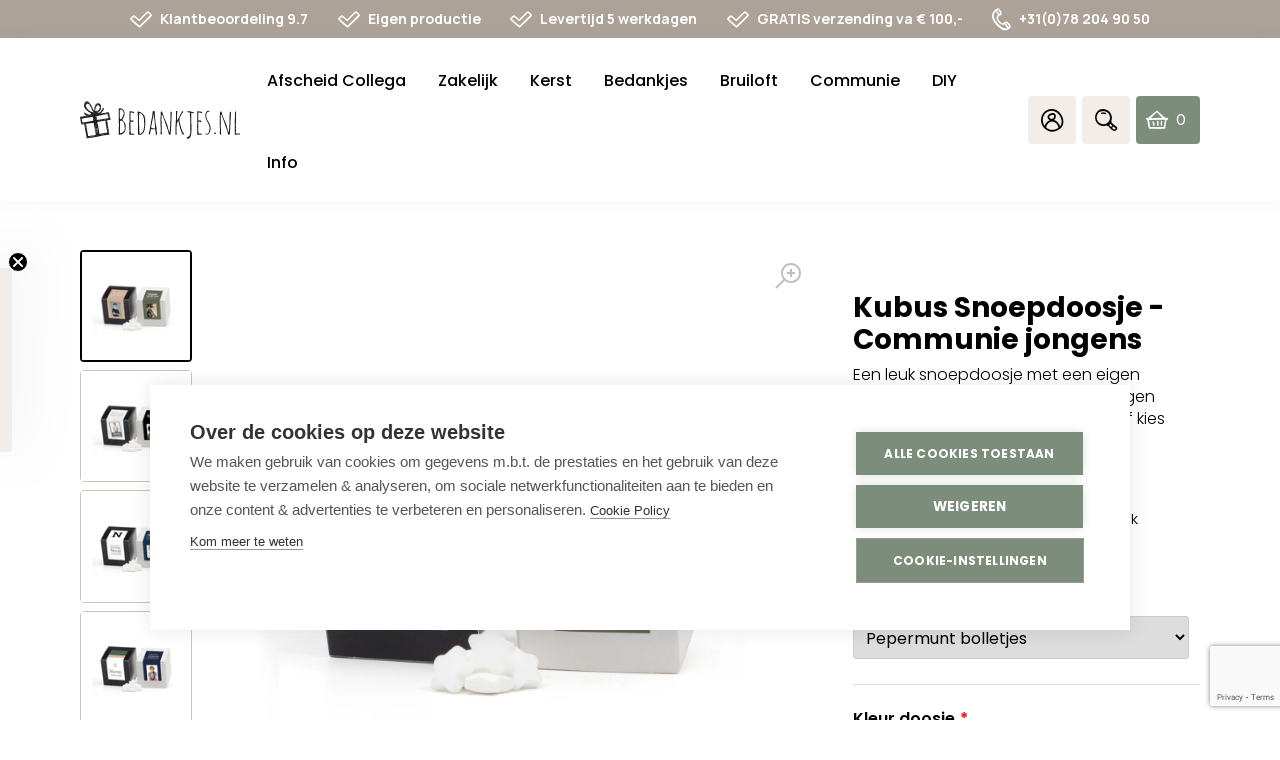

--- FILE ---
content_type: text/html;charset=UTF-8
request_url: https://node1.itoris.com/dpo/storefront/include.js?controller=GetOptionConfig&shop=bedankjes.myshopify.com
body_size: 3695
content:
<div id="itoris_dynamicproductoptions_add_to_cart_configure" style="display: none;">
    <button type="button" class="button btn">
        <span><span>Wijzig opties</span></span>
    </button>
</div>
<div id="itoris_dynamicproductoptions_popup_mask" style="display: none;"></div>
<div id="itoris_dynamicproductoptions_popup" style="display: none;">
    <div id="itoris_dynamicproductoptions_popup_close_icon"></div>
    <h2 class="popup-title">Opties bewerken</h2>
    <div class="product-options-bottom">
        <button id="itoris_dynamicproductoptions_popup_button_cancel" type="button" class="button"><span><span>Annuleren</span></span></button>
        <div class="add-to-box">
            <span id="itoris_dynamicproductoptions_popup_price"></span>
            <button id="itoris_dynamicproductoptions_popup_button_apply" type="button" class="button"><span><span>Toepassen</span></span></button>
            <span class="or">OR</span>
            <div class="add-to-cart">
                <label for="qty">Aantal:</label>
                <input type="text" name="qty" id="itoris_dynamicoptions_qty" maxlength="12" value="" title="Aantal" class="input-text qty" />
                                <button type="button" title="Bestellen" id="itoris_dynamicoptions_add_to_cart" class="button btn-cart"><span><span>Bestellen</span></span></button>
            </div>
        </div>
    </div>
</div>
<div id="itoris_dynamicproductoptions_configuration" style="display: none;">
    <ul></ul>
    <button id="itoris_dynamicproductoptions_button_edit" type="button" class="button"><span><span>Bewerk</span></span></button>
</div>
<div id="itoris_dynamicproductoptions">
                                                                        <div id="fieldset-section-1" class="fieldset fieldset-section-1">
                            <table class="form-list option-fields-cols-1">
                                            <tr class="fields">
                                                                                                                                                                                                                                                                                    <td>
                                            <div id="dynamic_option_id_1001" class="field">
                                                                                                    <label >Vulling</label>                                                                                                <div class="control">
    <select name="options[1001]" id="select_1001" class=" product-custom-option admin__control-select"  title="">
                <option value="10001" price="0.00">Pepermunt bolletjes </option><option value="10002" price="0.00">Pepermunt duimpjes </option><option value="10003" price="0.00">Pepermunt hartjes </option><option value="10004" price="0.00">Dextrose fruithartjes </option><option value="10005" price="0.10">Pepermunt kussentjes +€ 0,10</option><option value="10006" price="0.10">Chocopearls +€ 0,10</option><option value="10007" price="0.20">Schoolkrijt +€ 0,20</option><option value="10008" price="0.25">Suikerhartjes +€ 0,25</option><option value="10009" price="0.50">Dragibus +€ 0,50</option>    </select>
</div>
                                            </div>
                                        </td>
                                                            </tr>
                                    </table>
                    </div>
                                                            <div id="fieldset-section-2" class="fieldset fieldset-section-2">
                            <table class="form-list option-fields-cols-1">
                                            <tr class="fields">
                                                                                                                                                                                                                                                                                    <td>
                                            <div id="dynamic_option_id_1002" class="field">
                                                                                                    <label class="required">Kleur doosje</label>                                                                                                <div class="control">
    <select name="options[1002]" id="select_1002" class=" product-custom-option admin__control-select" validation="{&quot;required&quot;:true}" title="">
                <option value="10010" price="0.00">Wit </option><option value="10011" price="0.00">Zwart </option>    </select>
</div>
                                            </div>
                                        </td>
                                                            </tr>
                                    </table>
                    </div>
                                    <h2 class="legend" for="fieldset-section-3">Doe het zelf</h2>                        <div id="fieldset-section-3" class="fieldset fieldset-section fieldset-section-3">
                            <table class="form-list option-fields-cols-1">
                                            <tr class="fields">
                                                                                                                                                                                                                                                                                    <td>
                                            <div id="dynamic_option_id_1003" class="field">
                                                                                                    <label class="required">Leveren als doe het zelf pakket</label>                                                                                                <div class="control">
    <div class="options-list" id="options-1003-list" validation="{&quot;required&quot;:true}">
                <div class="field choice admin__field admin__field-option">
            <input type="radio" class="radio admin__control-radio  product-custom-option" name="options[1003]" id="options_1003_2" value="10012"  price="0.00"  />
            <label class="label admin__field-label" for="options_1003_2"><span>Ja</span></label>
        </div>
            <div class="field choice admin__field admin__field-option">
            <input type="radio" class="radio admin__control-radio  product-custom-option" name="options[1003]" id="options_1003_3" value="10013"  price="0.50"  />
            <label class="label admin__field-label" for="options_1003_3"><span>Nee, kant en klaar</span><span class="price-notice" data-amount="0.50">+€ 0,50</span></label>
        </div>
        </div>
</div>
                                            </div>
                                        </td>
                                                            </tr>
                                    </table>
                    </div>
                                                            <div id="fieldset-section-4" class="fieldset fieldset-section-4">
                            <table class="form-list option-fields-cols-1">
                                            <tr class="fields">
                                                                                                                                                                                                                                                                                    <td>
                                            <div id="dynamic_option_id_1004" class="field">
                                                                                                    <label class="required">Organza cadeauzakje? (10x15)</label>                                                                                                <div class="control">
    <select name="options[1004]" id="select_1004" class=" product-custom-option admin__control-select" validation="{&quot;required&quot;:true}" title="">
                <option value="10014" price="0.00">Nee </option><option value="10015" price="0.30">Ja, organza zakje zwart +€ 0,30</option><option value="10016" price="0.30">Ja, organza zakje wit +€ 0,30</option>    </select>
</div>
                                            </div>
                                        </td>
                                                            </tr>
                                    </table>
                    </div>
    </div>
<script type="text/javascript">
    jQuery('body').addClass('has_dpo_options');
    jQuery('.dpo-container').prepend(jQuery('.dpo-not-allowed'));
    window.dpoObserver.loadCSS('https://node1.itoris.com/dpo/storefront/assets/css/main.css');
    window.dpoObserver.loadJS(['https://node1.itoris.com/dpo/storefront/assets/js/options.js?v=39'], function(){
		delete window.PriceFormula;
        window.opConfig5228934660233 = [];
        window.dpoOptions = jQuery.extend({}, window.DynamicProductOptions);
        if (window.dpoObserver.skipVariantCreation) window.dpoOptions.skipVariantCreation = true;
        if (window.dpo_before_initialize) window.dpo_before_initialize(window.dpoOptions);
        window.dpoOptions.initialize({"form_style":"table_sections","appearance":"on_product_view","absolute_pricing":"0","absolute_sku":"0","absolute_weight":"0","product_id":5228934660233,"is_configured":false,"is_grouped":0,"option_errors":[],"error_message":"","product_type":"simple","configure_product_message":"Configureer product","out_of_stock_message":"niet op voorraad","section_conditions":[{"order":1,"visibility":"visible","visibility_action":"hidden","visibility_condition":"{\"type\":\"all\",\"value\":1,\"conditions\":[]}"},{"order":2,"visibility":"visible","visibility_action":"hidden","visibility_condition":"{\"type\":\"all\",\"value\":1,\"conditions\":[]}"},{"order":3,"visibility":"visible","visibility_action":"hidden","visibility_condition":"{\"type\":\"all\",\"value\":1,\"conditions\":[]}"},{"order":4,"visibility":"visible","visibility_action":"hidden","visibility_condition":"{\"type\":\"all\",\"value\":1,\"conditions\":[]}"}],"options_qty":[],"extra_js":""}, [{"order":1,"removable":true,"option_id":1001,"id":1001,"is_require":0,"hide_on_focus":1,"section_order":1,"type":"drop_down","internal_id":9,"visibility_action":"hidden","visibility":"visible","customer_group":"","items":[{"order":1,"price_type":"fixed","is_selected":1,"is_disabled":0,"visibility_action":"hidden","visibility":"visible","customer_group":"","sort_order":1,"separate_cart_item":0,"hide_sku":0,"qty_multiplier":"","compare_at_price":"","order_tags":"","image_src":"https:\/\/cdn.shopify.com\/s\/files\/1\/0361\/5342\/6057\/files\/PEPERMUNT-BOLLETJES.jpg?v=1614321387","gallery_images":[],"title":"Pepermunt bolletjes","price":0,"option_type_id":10001,"option_id":1001},{"order":2,"price_type":"fixed","is_selected":0,"is_disabled":0,"visibility_action":"hidden","visibility":"visible","customer_group":"","sort_order":2,"title":"Pepermunt duimpjes","image_src":"https:\/\/cdn.shopify.com\/s\/files\/1\/0361\/5342\/6057\/files\/dpo_custom_option_78719_pepermuntduimpjes.jpg?v=1761222308","price":0,"option_type_id":10002,"option_id":1001},{"order":3,"price_type":"fixed","is_selected":0,"is_disabled":0,"visibility_action":"hidden","visibility":"visible","customer_group":"","sort_order":3,"title":"Pepermunt hartjes","image_src":"https:\/\/cdn.shopify.com\/s\/files\/1\/0361\/5342\/6057\/files\/dpo_custom_option_56191_minthartjes.jpg?v=1761222270","price":0,"option_type_id":10003,"option_id":1001},{"order":4,"price_type":"fixed","is_selected":0,"is_disabled":0,"visibility_action":"hidden","visibility":"visible","customer_group":"","sort_order":4,"title":"Dextrose fruithartjes","image_src":"https:\/\/cdn.shopify.com\/s\/files\/1\/0361\/5342\/6057\/files\/dpo_custom_option_89447_fruithartjes.jpg?v=1761222232","price":0,"option_type_id":10004,"option_id":1001},{"order":5,"price_type":"fixed","is_selected":0,"is_disabled":0,"visibility_action":"hidden","visibility":"visible","customer_group":"","sort_order":5,"title":"Pepermunt kussentjes","image_src":"https:\/\/cdn.shopify.com\/s\/files\/1\/0361\/5342\/6057\/files\/dpo_custom_option_36854_mini-pepermuntkussens.jpg?v=1761222406","price":0.1,"option_type_id":10005,"option_id":1001},{"order":6,"price_type":"fixed","is_selected":0,"is_disabled":0,"visibility_action":"hidden","visibility":"visible","customer_group":"","sort_order":6,"title":"Chocopearls","price":0.1,"image_src":"https:\/\/cdn.shopify.com\/s\/files\/1\/0361\/5342\/6057\/files\/dpo_custom_option_67539_chocopearls-bruinwit.jpg?v=1761222429","option_type_id":10006,"option_id":1001},{"order":7,"price_type":"fixed","is_selected":0,"is_disabled":0,"visibility_action":"hidden","visibility":"visible","customer_group":"","sort_order":7,"title":"Schoolkrijt","price":0.2,"image_src":"https:\/\/cdn.shopify.com\/s\/files\/1\/0361\/5342\/6057\/files\/dpo_custom_option_98912_schoolkrijt.jpg?v=1761224717","option_type_id":10007,"option_id":1001},{"order":8,"price_type":"fixed","is_selected":0,"is_disabled":0,"visibility_action":"hidden","visibility":"visible","customer_group":"","sort_order":8,"title":"Suikerhartjes","image_src":"https:\/\/cdn.shopify.com\/s\/files\/1\/0361\/5342\/6057\/files\/dpo_custom_option_24875_suikerhartjes.jpg?v=1761224760","price":0.25,"option_type_id":10008,"option_id":1001},{"order":9,"price_type":"fixed","is_selected":0,"is_disabled":0,"visibility_action":"hidden","visibility":"visible","customer_group":"","sort_order":9,"title":"Dragibus","image_src":"https:\/\/cdn.shopify.com\/s\/files\/1\/0361\/5342\/6057\/files\/dpo_custom_option_49156_dragibus.jpg?v=1761820991","price":0.5,"option_type_id":10009,"option_id":1001}],"default_select_title":"","title":"Vulling","sort_order":1,"itoris_option_id":0,"price":0},{"order":1,"removable":true,"option_id":1002,"id":1002,"is_require":"1","hide_on_focus":1,"section_order":2,"type":"drop_down","internal_id":6,"visibility_action":"hidden","visibility":"visible","customer_group":"","items":[{"order":1,"price_type":"fixed","is_selected":1,"is_disabled":0,"visibility_action":"hidden","visibility":"visible","customer_group":"","sort_order":1,"title":"Wit","swatch":1,"image_src":null,"price":0,"option_type_id":10010,"option_id":1002},{"order":2,"price_type":"fixed","is_selected":0,"is_disabled":0,"visibility_action":"hidden","visibility":"visible","customer_group":"","sort_order":2,"title":"Zwart","swatch":1,"image_src":null,"price":0,"option_type_id":10011,"option_id":1002}],"title":"Kleur doosje","sort_order":2,"itoris_option_id":0,"default_select_title":"","css_class":"select-option","price":0},{"order":1,"removable":true,"option_id":1003,"id":1003,"is_require":"1","hide_on_focus":1,"section_order":3,"type":"radio","internal_id":5,"visibility_action":"hidden","visibility":"visible","customer_group":"","items":[{"order":1,"price_type":"fixed","is_selected":1,"is_disabled":0,"visibility_action":"hidden","visibility":"visible","customer_group":"","sort_order":1,"title":"Ja","tooltip":"Je ontvangt de producten los, dus zelf plakken en vullen.","price":0,"option_type_id":10012,"option_id":1003},{"order":2,"price_type":"fixed","is_selected":0,"is_disabled":0,"visibility_action":"hidden","visibility":"visible","customer_group":"","sort_order":2,"title":"Nee, kant en klaar","tooltip":"Je ontvangt het product kant en klaar, dus gevuld en geplakt.","price":0.5,"option_type_id":10013,"option_id":1003}],"title":"Leveren als doe het zelf pakket","sort_order":3,"itoris_option_id":0,"price":0},{"order":1,"removable":true,"option_id":1004,"id":1004,"is_require":"1","hide_on_focus":1,"section_order":4,"type":"drop_down","internal_id":8,"visibility_action":"hidden","visibility":"visible","customer_group":"","title":"Organza cadeauzakje? (10x15)","items":[{"order":1,"price_type":"fixed","is_selected":1,"is_disabled":0,"visibility_action":"hidden","visibility":"visible","customer_group":"","sort_order":1,"title":"Nee","price":0,"option_type_id":10014,"option_id":1004},{"order":2,"price_type":"fixed","is_selected":0,"is_disabled":0,"visibility_action":"hidden","visibility":"visible","customer_group":"","sort_order":2,"title":"Ja, organza zakje zwart","price":0.3,"option_type_id":10015,"option_id":1004},{"order":3,"price_type":"fixed","is_selected":0,"is_disabled":0,"visibility_action":"hidden","visibility":"visible","customer_group":"","sort_order":3,"title":"Ja, organza zakje wit","price":0.3,"option_type_id":10016,"option_id":1004}],"sort_order":4,"itoris_option_id":0,"default_select_title":"","comment":"Worden los meegeleverd","price":0}], 0, [], {"Qty":"Aantal","Buy %1 for %2 each":"Koop %1 voor %2 per stuk","Search...":"Zoeken...","Stock availability: %1":"Beschikbare voorraad: %1","Maximum allowed: %1":"Maximaal toegestaan: %1","Minimum allowed: %1":"Minimaal: %1","Sorry, nothing found...":"Sorry, niks gevonden..."}, {taxRate: 1, priceAlreadyIncludesTax: 0, displayPriceMode: 0});
        jQuery('.dpo-container').css({display:'block'});
                window.dpoValidation.rules = jQuery.extend(window.dpoValidation.rules, {
            required: function(field){
                if (field[0].config && field[0].config.type == 'file' && field.closest('.control').find('.hidden_file_path')[0]) return false;
                if (field[0].config && field[0].config.items && field[0].config.items.length && ['drop_down','radio','checkbox','multiple'].indexOf(field[0].config.type) > -1) {
                    return !field.find('input:checked:not([value=""]), option:selected:not([value=""])')[0] ? 'Deze optie is verplicht' : false;
                }
                return !field.val() ? 'Deze optie is verplicht' : false;
            },
            allowed_extensions: function(field, ext){
                if (!field[0].value) return false; var isValidExt = false;
                ext.split(',').each(function(e){ e = '.'+jQuery.trim(e).toLowerCase(); if (field[0].value.toLowerCase().substr(-(e.length)) == e) isValidExt = true; });
                return !isValidExt ? ('Incorrect file format. Allowed file extensions: %1').replace('%1', ext) : false; 
            },
            email: function(field){
              var re = /^(([^<>()[\]\\.,;:\s@\"]+(\.[^<>()[\]\\.,;:\s@\"]+)*)|(\".+\"))@((\[[0-9]{1,3}\.[0-9]{1,3}\.[0-9]{1,3}\.[0-9]{1,3}\])|(([a-zA-Z\-0-9]+\.)+[a-zA-Z]{2,}))$/;
              return field.val() && !re.test(field.val()) ? 'Geen geldig emailadres' : false;
            },
            number: function(field){
              return field.val() && (!Number.isInteger(field.val()-0) || !Number.isInteger(parseFloat(field.val()))) ? 'Incorrect integer number' : false;
            },
            max: function(field, max){
               if (field[0].config && field[0].config.items && field[0].config.items.length && ['drop_down','radio','checkbox','multiple'].indexOf(field[0].config.type) > -1) {
                 return field.find('input:checked:not([value=""]), option:selected:not([value=""])').length > max ? 'Maximaal toegestaan: %1'.replace('%1', max) : false;
               }
               return field.val() && field.val()-0 > max ? 'Maximaal toegestaan: %1'.replace('%1', max) : false;
            },
            min: function(field, min){
               if (field[0].config && field[0].config.items && field[0].config.items.length && ['drop_down','radio','checkbox','multiple'].indexOf(field[0].config.type) > -1) {
                  return field.find('input:checked:not([value=""]), option:selected:not([value=""])').length < min ? 'Minimaal: %1'.replace('%1', min) : false;
               }
               return field.val() && field.val()-0 < min ? 'Minimaal: %1'.replace('%1', min) : false;
            },
            float: function(field){
              return field.val() && (parseFloat(field.val()) != field.val()-0 || isNaN(field.val()-0)) ? 'Incorrect float number' : false;
            }
        });
        jQuery(window).trigger('dpo_loading_finished');
    });
</script>
<script type="text/javascript">
    window.dpoObserver.availableVariants = ["0"];
    window.dpoObserver.defaultMoneyFormat = '€ {{amount_with_comma_separator}}';
</script>

--- FILE ---
content_type: text/html;charset=UTF-8
request_url: https://node1.itoris.com/tierprice/storefront/include.js?controller=GetTierPriceConfig&shop=bedankjes.myshopify.com
body_size: 1160
content:
<div class="itier_prices_intro">Hoe meer je bestelt, hoe voordeliger.</div><div id="itier_prices">
            <div class="itier_price " qty="80" price="1.6005" discount="3">
            <input type="radio" name="itier_price_select">
            <span>Vanaf 80 stuks: € 1,60</span>
        </div>
            <div class="itier_price " qty="160" price="1.5675" discount="5">
            <input type="radio" name="itier_price_select">
            <span>Vanaf 160 stuks: € 1,57</span>
        </div>
            <div class="itier_price " qty="320" price="1.5345" discount="7">
            <input type="radio" name="itier_price_select">
            <span>Vanaf 320 stuks: € 1,53</span>
        </div>
            <div class="itier_price " qty="640" price="1.485" discount="10">
            <input type="radio" name="itier_price_select">
            <span>Vanaf 640 stuks: € 1,49</span>
        </div>
    </div>
<script>
    jQuery('.itier_price.selectable input[type="radio"]').after('<label class="radio_wrapper"></label>');
    window.tpObserver.tierPrices = [{"customer_group":"","qty":"80","price_type":"percent","price":"3","visible":"1","selectable":"0"},{"customer_group":"","qty":"160","price_type":"percent","price":"5","visible":"1","selectable":"0"},{"customer_group":"","qty":"320","price_type":"percent","price":"7","visible":"1","selectable":"0"},{"customer_group":"","qty":"640","price_type":"percent","price":"10","visible":"1","selectable":"0"}];
    window.tpObserver.minQty = 20;
    window.tpObserver.maxQty = 0;
    window.tpObserver.qtyIncrement = 0;
    window.tpObserver.baseProductPrice = 1.65;
    window.tpObserver.productPrice = 1.65;
    window.tpObserver.defaultMoneyFormat = '€ {{amount_with_comma_separator}}';
    window.tpObserver.showSavingsProduct = 1;
    window.tpObserver.defaultQuantity = 20;
    window.tpObserver.slidingScale = 0;
    window.tpObserver.tpg = false;
    jQuery(window.tpObserver.selectors.qty).attr({'tp-min-qty': 20, 'tp-max-qty': 0, 'tp-qty-increments': 0});
    jQuery('.tp-min-max').remove();
        jQuery(window.tpObserver.selectors.qty).parent().after('<div class="tp-min-max">'+
    '<div>De minimale afname voor dit product is 20 stuks</div>'+            '</div>');
    </script>
<style>
    .tp-container, #itier_prices table {width:100%; clear:both; margin:0; }
    .itier_prices_intro {margin:20px 0 10px}
    #itier_prices input[type="radio"] {min-height:0}
    #itier_prices {margin-bottom:20px;}
            .itier_price {color:#444444; font-size:14px; line-height:180%;}
        .itier_price input[type="radio"] {margin-right:5px; visibility:hidden;}
    .itier_price.selectable {cursor:pointer;}
    
    .itier_price input[type="radio"] {width:16px;height:16px;}
    .itier_price.selectable .radio_wrapper {border:1px solid #aaa; box-sizing:initial; box-shadow: 0px 0px 3px 0px rgba(255,255,255,1); background:#fff; border-radius:9px; display:inline-block; width:16px; height:16px; margin: 0 5px 0 -20px; position:relative; top:3px; z-index:1; cursor:pointer;}
    .itier_price.selectable input[type="radio"]:checked + .radio_wrapper {border-color:#007ace;}
    .itier_price.selectable input[type="radio"]:focus + .radio_wrapper {box-shadow: 0px 0px 2px 0px rgba(0,122,206,1);}
    .itier_price.selectable input[type="radio"]:checked + .radio_wrapper:after {content:''; position:absolute; left:20%; top:20%; right:20%; bottom:20%; border-radius:9px; background:#007ace;}
    .tp-loading:before {content:""; display:inline-block; width:43px; height:11px; margin-right:5px; background:url(https://node1.itoris.com/tierprice/storefront/assets/images/loading.gif) no-repeat center center transparent;}
    .tp-savings {color:red; font-size:16px; margin-bottom:20px;}
    .tp-min-max {font-size:12px; line-height:14px; padding:5px 0; color:red; clear:both; width:100%;}
</style>


--- FILE ---
content_type: text/html; charset=UTF-8
request_url: https://api.reviews.io/json-ld/product/richsnippet?sku=CJ-KD-snoep%3B&store=bedankjes.nl-gzb3ye6&url=https://bedankjes.nl/products/kubus-snoepdoosje-communie-jongens&data=undefined
body_size: 259
content:
{
	"@context" : "http://schema.org",
	"@type" : "Product"

  		 ,"aggregateRating": {
      "@type" : "AggregateRating",
      "bestRating": "5",
		  "ratingValue" : "4.0000",
		  "reviewCount" : "1",
		  "worstRating" : 1
	},
	"review": [
			]
    		
		    ,"name" : "Kubus Snoepdoosje - Communie jongens",
		"image" : "https://cdn.shopify.com/s/files/1/0361/5342/6057/files/KUBUSDOOSJE-STERRETJES-1.jpg?v=1699879149",
				"sku" : "CJ-KD-snoep"
		    
}


--- FILE ---
content_type: text/html; charset=utf-8
request_url: https://www.google.com/recaptcha/enterprise/anchor?ar=1&k=6LcYZlMqAAAAAD30nuw1H4p8l44yGfQBsbVPE5qW&co=aHR0cHM6Ly9iZWRhbmtqZXMubmw6NDQz&hl=en&v=TkacYOdEJbdB_JjX802TMer9&size=invisible&anchor-ms=20000&execute-ms=15000&cb=8rg79o5771up
body_size: 45540
content:
<!DOCTYPE HTML><html dir="ltr" lang="en"><head><meta http-equiv="Content-Type" content="text/html; charset=UTF-8">
<meta http-equiv="X-UA-Compatible" content="IE=edge">
<title>reCAPTCHA</title>
<style type="text/css">
/* cyrillic-ext */
@font-face {
  font-family: 'Roboto';
  font-style: normal;
  font-weight: 400;
  src: url(//fonts.gstatic.com/s/roboto/v18/KFOmCnqEu92Fr1Mu72xKKTU1Kvnz.woff2) format('woff2');
  unicode-range: U+0460-052F, U+1C80-1C8A, U+20B4, U+2DE0-2DFF, U+A640-A69F, U+FE2E-FE2F;
}
/* cyrillic */
@font-face {
  font-family: 'Roboto';
  font-style: normal;
  font-weight: 400;
  src: url(//fonts.gstatic.com/s/roboto/v18/KFOmCnqEu92Fr1Mu5mxKKTU1Kvnz.woff2) format('woff2');
  unicode-range: U+0301, U+0400-045F, U+0490-0491, U+04B0-04B1, U+2116;
}
/* greek-ext */
@font-face {
  font-family: 'Roboto';
  font-style: normal;
  font-weight: 400;
  src: url(//fonts.gstatic.com/s/roboto/v18/KFOmCnqEu92Fr1Mu7mxKKTU1Kvnz.woff2) format('woff2');
  unicode-range: U+1F00-1FFF;
}
/* greek */
@font-face {
  font-family: 'Roboto';
  font-style: normal;
  font-weight: 400;
  src: url(//fonts.gstatic.com/s/roboto/v18/KFOmCnqEu92Fr1Mu4WxKKTU1Kvnz.woff2) format('woff2');
  unicode-range: U+0370-0377, U+037A-037F, U+0384-038A, U+038C, U+038E-03A1, U+03A3-03FF;
}
/* vietnamese */
@font-face {
  font-family: 'Roboto';
  font-style: normal;
  font-weight: 400;
  src: url(//fonts.gstatic.com/s/roboto/v18/KFOmCnqEu92Fr1Mu7WxKKTU1Kvnz.woff2) format('woff2');
  unicode-range: U+0102-0103, U+0110-0111, U+0128-0129, U+0168-0169, U+01A0-01A1, U+01AF-01B0, U+0300-0301, U+0303-0304, U+0308-0309, U+0323, U+0329, U+1EA0-1EF9, U+20AB;
}
/* latin-ext */
@font-face {
  font-family: 'Roboto';
  font-style: normal;
  font-weight: 400;
  src: url(//fonts.gstatic.com/s/roboto/v18/KFOmCnqEu92Fr1Mu7GxKKTU1Kvnz.woff2) format('woff2');
  unicode-range: U+0100-02BA, U+02BD-02C5, U+02C7-02CC, U+02CE-02D7, U+02DD-02FF, U+0304, U+0308, U+0329, U+1D00-1DBF, U+1E00-1E9F, U+1EF2-1EFF, U+2020, U+20A0-20AB, U+20AD-20C0, U+2113, U+2C60-2C7F, U+A720-A7FF;
}
/* latin */
@font-face {
  font-family: 'Roboto';
  font-style: normal;
  font-weight: 400;
  src: url(//fonts.gstatic.com/s/roboto/v18/KFOmCnqEu92Fr1Mu4mxKKTU1Kg.woff2) format('woff2');
  unicode-range: U+0000-00FF, U+0131, U+0152-0153, U+02BB-02BC, U+02C6, U+02DA, U+02DC, U+0304, U+0308, U+0329, U+2000-206F, U+20AC, U+2122, U+2191, U+2193, U+2212, U+2215, U+FEFF, U+FFFD;
}
/* cyrillic-ext */
@font-face {
  font-family: 'Roboto';
  font-style: normal;
  font-weight: 500;
  src: url(//fonts.gstatic.com/s/roboto/v18/KFOlCnqEu92Fr1MmEU9fCRc4AMP6lbBP.woff2) format('woff2');
  unicode-range: U+0460-052F, U+1C80-1C8A, U+20B4, U+2DE0-2DFF, U+A640-A69F, U+FE2E-FE2F;
}
/* cyrillic */
@font-face {
  font-family: 'Roboto';
  font-style: normal;
  font-weight: 500;
  src: url(//fonts.gstatic.com/s/roboto/v18/KFOlCnqEu92Fr1MmEU9fABc4AMP6lbBP.woff2) format('woff2');
  unicode-range: U+0301, U+0400-045F, U+0490-0491, U+04B0-04B1, U+2116;
}
/* greek-ext */
@font-face {
  font-family: 'Roboto';
  font-style: normal;
  font-weight: 500;
  src: url(//fonts.gstatic.com/s/roboto/v18/KFOlCnqEu92Fr1MmEU9fCBc4AMP6lbBP.woff2) format('woff2');
  unicode-range: U+1F00-1FFF;
}
/* greek */
@font-face {
  font-family: 'Roboto';
  font-style: normal;
  font-weight: 500;
  src: url(//fonts.gstatic.com/s/roboto/v18/KFOlCnqEu92Fr1MmEU9fBxc4AMP6lbBP.woff2) format('woff2');
  unicode-range: U+0370-0377, U+037A-037F, U+0384-038A, U+038C, U+038E-03A1, U+03A3-03FF;
}
/* vietnamese */
@font-face {
  font-family: 'Roboto';
  font-style: normal;
  font-weight: 500;
  src: url(//fonts.gstatic.com/s/roboto/v18/KFOlCnqEu92Fr1MmEU9fCxc4AMP6lbBP.woff2) format('woff2');
  unicode-range: U+0102-0103, U+0110-0111, U+0128-0129, U+0168-0169, U+01A0-01A1, U+01AF-01B0, U+0300-0301, U+0303-0304, U+0308-0309, U+0323, U+0329, U+1EA0-1EF9, U+20AB;
}
/* latin-ext */
@font-face {
  font-family: 'Roboto';
  font-style: normal;
  font-weight: 500;
  src: url(//fonts.gstatic.com/s/roboto/v18/KFOlCnqEu92Fr1MmEU9fChc4AMP6lbBP.woff2) format('woff2');
  unicode-range: U+0100-02BA, U+02BD-02C5, U+02C7-02CC, U+02CE-02D7, U+02DD-02FF, U+0304, U+0308, U+0329, U+1D00-1DBF, U+1E00-1E9F, U+1EF2-1EFF, U+2020, U+20A0-20AB, U+20AD-20C0, U+2113, U+2C60-2C7F, U+A720-A7FF;
}
/* latin */
@font-face {
  font-family: 'Roboto';
  font-style: normal;
  font-weight: 500;
  src: url(//fonts.gstatic.com/s/roboto/v18/KFOlCnqEu92Fr1MmEU9fBBc4AMP6lQ.woff2) format('woff2');
  unicode-range: U+0000-00FF, U+0131, U+0152-0153, U+02BB-02BC, U+02C6, U+02DA, U+02DC, U+0304, U+0308, U+0329, U+2000-206F, U+20AC, U+2122, U+2191, U+2193, U+2212, U+2215, U+FEFF, U+FFFD;
}
/* cyrillic-ext */
@font-face {
  font-family: 'Roboto';
  font-style: normal;
  font-weight: 900;
  src: url(//fonts.gstatic.com/s/roboto/v18/KFOlCnqEu92Fr1MmYUtfCRc4AMP6lbBP.woff2) format('woff2');
  unicode-range: U+0460-052F, U+1C80-1C8A, U+20B4, U+2DE0-2DFF, U+A640-A69F, U+FE2E-FE2F;
}
/* cyrillic */
@font-face {
  font-family: 'Roboto';
  font-style: normal;
  font-weight: 900;
  src: url(//fonts.gstatic.com/s/roboto/v18/KFOlCnqEu92Fr1MmYUtfABc4AMP6lbBP.woff2) format('woff2');
  unicode-range: U+0301, U+0400-045F, U+0490-0491, U+04B0-04B1, U+2116;
}
/* greek-ext */
@font-face {
  font-family: 'Roboto';
  font-style: normal;
  font-weight: 900;
  src: url(//fonts.gstatic.com/s/roboto/v18/KFOlCnqEu92Fr1MmYUtfCBc4AMP6lbBP.woff2) format('woff2');
  unicode-range: U+1F00-1FFF;
}
/* greek */
@font-face {
  font-family: 'Roboto';
  font-style: normal;
  font-weight: 900;
  src: url(//fonts.gstatic.com/s/roboto/v18/KFOlCnqEu92Fr1MmYUtfBxc4AMP6lbBP.woff2) format('woff2');
  unicode-range: U+0370-0377, U+037A-037F, U+0384-038A, U+038C, U+038E-03A1, U+03A3-03FF;
}
/* vietnamese */
@font-face {
  font-family: 'Roboto';
  font-style: normal;
  font-weight: 900;
  src: url(//fonts.gstatic.com/s/roboto/v18/KFOlCnqEu92Fr1MmYUtfCxc4AMP6lbBP.woff2) format('woff2');
  unicode-range: U+0102-0103, U+0110-0111, U+0128-0129, U+0168-0169, U+01A0-01A1, U+01AF-01B0, U+0300-0301, U+0303-0304, U+0308-0309, U+0323, U+0329, U+1EA0-1EF9, U+20AB;
}
/* latin-ext */
@font-face {
  font-family: 'Roboto';
  font-style: normal;
  font-weight: 900;
  src: url(//fonts.gstatic.com/s/roboto/v18/KFOlCnqEu92Fr1MmYUtfChc4AMP6lbBP.woff2) format('woff2');
  unicode-range: U+0100-02BA, U+02BD-02C5, U+02C7-02CC, U+02CE-02D7, U+02DD-02FF, U+0304, U+0308, U+0329, U+1D00-1DBF, U+1E00-1E9F, U+1EF2-1EFF, U+2020, U+20A0-20AB, U+20AD-20C0, U+2113, U+2C60-2C7F, U+A720-A7FF;
}
/* latin */
@font-face {
  font-family: 'Roboto';
  font-style: normal;
  font-weight: 900;
  src: url(//fonts.gstatic.com/s/roboto/v18/KFOlCnqEu92Fr1MmYUtfBBc4AMP6lQ.woff2) format('woff2');
  unicode-range: U+0000-00FF, U+0131, U+0152-0153, U+02BB-02BC, U+02C6, U+02DA, U+02DC, U+0304, U+0308, U+0329, U+2000-206F, U+20AC, U+2122, U+2191, U+2193, U+2212, U+2215, U+FEFF, U+FFFD;
}

</style>
<link rel="stylesheet" type="text/css" href="https://www.gstatic.com/recaptcha/releases/TkacYOdEJbdB_JjX802TMer9/styles__ltr.css">
<script nonce="u5DeYKKzagCnk1zZMIRbfg" type="text/javascript">window['__recaptcha_api'] = 'https://www.google.com/recaptcha/enterprise/';</script>
<script type="text/javascript" src="https://www.gstatic.com/recaptcha/releases/TkacYOdEJbdB_JjX802TMer9/recaptcha__en.js" nonce="u5DeYKKzagCnk1zZMIRbfg">
      
    </script></head>
<body><div id="rc-anchor-alert" class="rc-anchor-alert"></div>
<input type="hidden" id="recaptcha-token" value="[base64]">
<script type="text/javascript" nonce="u5DeYKKzagCnk1zZMIRbfg">
      recaptcha.anchor.Main.init("[\x22ainput\x22,[\x22bgdata\x22,\x22\x22,\[base64]/MjU1OmY/[base64]/[base64]/[base64]/[base64]/bmV3IGdbUF0oelswXSk6ST09Mj9uZXcgZ1tQXSh6WzBdLHpbMV0pOkk9PTM/bmV3IGdbUF0oelswXSx6WzFdLHpbMl0pOkk9PTQ/[base64]/[base64]/[base64]/[base64]/[base64]/[base64]/[base64]\\u003d\x22,\[base64]\\u003d\x22,\x22P8KyeV7Ch0IYRcK6w4TDqUlnMHgBw5vChA12wrsswpjCkVTDsEVrB8KASlbCv8Krwqk/RxvDpjfCijBUwrHDhMK+acOHw75Tw7rCisKXM2ogI8Odw7bCusKtb8OLZzTDvVU1UMKAw5/CnjZBw64iwrI6R0PDr8OyRB3DqHRiecOiw6geZm/Cn0nDiMKEw7PDlh3ClcKWw5pGwq/DhhZhJXIJNWh+w4Mzw4/[base64]/wpXDi8KxwpvDqxY0wr4qKFDDnAs9wpfDlQTDlU5ywoDDtlXDvRfCmsKzw4Y/HcOSP8Khw4rDtsKpWXgKw6fDi8OsJjIGaMOXYTnDsDI3w6HDuUJnYcOdwq5ZAirDjVl5w43DmMODwpcfwr57wq7Do8OwwpNKF0XCiQx+wp5Mw47CtMObesKNw7jDlsKUCQx/[base64]/DpcODw6JdZcK0wrnDuR0hwovDg8OwSsKqwqQPXMOLZ8KpEcOqYcOZw7rDqF7DpcKIKsKXZBvCqg/Dk2w1wolfw6rDrnzCnXDCr8KfY8OjcRvDlsO5OcKaXsOSKwzCk8ObwqbDsmV/HcOxIMKiw57DkAPDr8Ohwp3CsMKzWMKvw7vCqMOyw6HDvTwWEMKRW8O4DiA6XMOseyTDjTLDrsKEYsKZZ8KZwq7CgMKHMjTCmsKEwrDCizFIw4nCrUAAdMOATwRBwo3DvgHDr8Kyw7XCncOOw7YoCMO/wqPCrcKSL8O4wq8Awq/DmMKawqTCncK3HhArwqBgeU7DvlDCl2bCkjDDhWrDq8OQZw4Vw7bCj2LDhlInUxPCn8ObBcO9wq/[base64]/Cq8K4aUjCt8KQAWJBw4jDucOWwqPCusOjK1stcsKrw618FgpZwpctGMKlQ8Kkwr16X8KVAjQLf8OJHMK6w5XCgsOtw4F/SsOODRnCosOQCT3DtcKdwovCokPCksKgEWpyPMOVw5LDlVgrw4fCgsOudcO3woNbD8KxZkfCm8KAwoPCvw/[base64]/[base64]/CmA5RwrZJw5c/IMOJwrjDtVAYY1dowpN1DX57w43CjWs1wq0+w4tJw6VtH8OvPWkLwqjCtBrCi8Opw6nCjsOlwqgSEgDDrBo3w6/[base64]/DosOZC3YBc3dLwrMQTMOSwqDCvXFSwoZfQT8pw5d5w6jCuBcbTDlyw5ZoT8OeL8Kuwr/DqcKyw5J7w6XCtS7Dt8OWwoQyGcKdwpBWw7ZYFXJZw5MZR8KVNCbDtcO9EsOcVMKmA8OxHMOIZDvCj8OFHsO7w5c1GREAwqjCtG7DkBjDrMKQMirDs0wPwq93J8KfwqgZw4tZfcKjOcONGyIyEzUuw6kYw73ChzDDrlM9w6XCsMO2QSoQbcOXwpHCpHAkw4Y5f8Ovw6/CmsKJwq7DrlrCq1Nrf1sqYcKURsKWYMOTa8KuwpF5w6F5w4cPf8Ojw71QOsOiSm5MccOUwrgQw4rCtyMwdyFow4NHwq/[base64]/[base64]/[base64]/DhsOzw5rCi8KuAAYbw6zDny8rC8OOw73CvgNsECfDgcOMwosYw77CmGo1OMOqwqfCmTrCt31kwrjCgMOSwoXCo8K2wrg/TMKkJHgoDsKZVw4UPCd7wpbDiSE6w7Nswq9Hw6bDvSpxwp3Crgg+wrRhwqFMSX/[base64]/Cmw0cwqTDlMK0EMKidcK+w6tEwr/[base64]/DgsKUPMKfwqvDk8KNw6Y+w7t+MnBbwq8QfgTClVnCgMO2FmvDk07DkywdPMO3wpHCo3kBwrfDj8KbG1csw6DDhMOKJMKNMTfCiCHCmgAkwrF/[base64]/CsX8NwpBGw5g8wqLCvsKew7RBZ3zDoR7DigvCt8KgWsKGwoU6w6/Di8OoIkHCjX7CmWHCsXLCp8OccMOKWMKTd1nDgsKzw6vChsKKcsK2w4DCpsOFd8KzQcK1N8KVwphbRMOiQcOGw6LCq8OGwrIwwqMYw70gw4RFw5LDhcKGw5jCqMKxcSYyFC5CSWpNwq0+w4/[base64]/Cnm9lNcKYw74swq3CtMKIRsKwSC/CmHHCqSLDqTwHOcKUJgHCkMO0w5JMw4crM8OBwqrCpGrDusOhK0nCl1YCF8Ood8KVZVLChSbDr2fCmUlfcMK5wqfDrXhsHGxfehBnekEyw5JhIFXDhnTDl8O2w73Csk41QXvDkzkMLm/ClcOPw6QNGsKLS1guwqANXkBkw73DuMOsw47Cggkqwqx1bD03wqJawp3CnDZAwoEUIMK7w5rDp8Ouw7wUwqpsKsO6w7XDscKfYcKiwojDtS/DrDbCrcO8wq/DhgwuGTRnwprDuCnDgcKyDy3CgHZLw57DnSDCoDU0w5IKw4PDgMKhw4VMwojCjlLDt8O3woNmSQoywrYmEcKQw7HCj3bDgEvCkUDCvsO9wqRCwofDgcOkwqrCsiJ1VcOhwoTDqsKNwq8YI07DjMKywo9TY8O5wrjCo8Ojw6HCs8O2w5HDmjTDq8KPwpB7w4A/w5w+AcKJCcKowqpBMMKBw77CjcO0w5lPTAAXYQHDtFPCn0vDj3nCi1QQRsK3bsOVDcKdYyh1w6gSIw7CnCvCk8OKA8Kpw7LDsm13wrlpBMO/AMKSwphUD8KhOsOuRipLw5gFeXlnD8Olw5vDsUnCnR9TwqnDlcKUVsKZw6rDhhHDusKrVsO5SjtKOMOVSgQWw74+wrgFwpVCw4AnwoQUe8O5wqU3w63DocONwpoMw73Dt0oob8K8bcOhDcKLw5jDl2koQ8K+CsKGfl7Cvl/Dq3/DllhIQQ/CthUbw6zDknvCiG0HQ8K3w6PDv8KBw5PCsx4hIMKAFxETw4wZwqrDiQPDqcKlw7kxwofDusK1eMO8J8K5d8KgbsOAwp8PXcODFTQmasOJwrTCuMObw7/DvMK7woLCicKDEmk/f3zCh8OiSktZekEhVxwBw7TCsMKvDFTChcOqG1LCt1FnwrgYw4nCi8K6w5xZAsK/wq4PXgLCjMOZw5N/PBjDhlhww7rCj8OAw7bCuSjCiVPDqsKxwqwxw6cLYxIzw4XCsivCqcKowqpmw5bCt8OqaMOGwrNQwoR/[base64]/Dq04Nw6zDqMKCGjPDgMO6w5nDv0nChcK9cMO6eMKrZMKww5LDnMK4YMKXw5d3w5BbeMOmw6Afw6odOgk1wqBZwpPDvMOuwptNw57ClcO3wq1zw7TDh13CkcOiwrzDqHdJf8KOw6XCln9Fw4MhLMO2w7wKNsKFJRBcw7M2asOLED5Dw5g1w6JVwoF0QRpVNjbDpsO/XC/DjzEWw7vCj8K5w7DDswTDkGfChMKlw6l5w57DjkVLGcO/w50Lw7TCuxDDmDDDmMOMw4nDmg3CssK5w4DDk3fDpMK6wrfCiMKAwpXDjXEUAcOsw7wMw5/CgMOiRTbDsMOzfSPDux3DgUMJwpbCqEPCrnTDs8ONC33DjMOEw4ZyVMOPSlMAYgzCtF5rwpJzU0TDsFrDqMK1w7slw4wdw6ddBsKAw6hZBMO6w6wkT2A7w7XDk8OiecOtQBECwqJ3bcK+wrZfHxh9w5nDgsKgw6E/VWzCtcO+AMODwrXClMKTw7TDvhTChMKZMCzDmlPCpl7CnjZ4DsO3wqjCljPCu0o4QQ7CrQEKw4jDvcO9eV8lw6dTwo1nwrjDmMKKw7EfwrYEwpXDpMKdL8OJWcKqH8KywozCqMKqwrZjfcKtREI3w5bCrcKfakBbJnRjfElBw7zChnE+EAgiED/DmSjDjR7CkC0fwrXDgAwOw5fCvyrCncOZw5oDWgwxMsKQJUvDm8KCwpcvTg7Col4Cw6nDpsKCXcO7FRDDuT5Iw7EuwoY5ccO4JcOSwrrCicOFwoN0JipfekbCnUfDuR/Du8K+wocGQMK4wrXDt1wdBlbDiGvDrcKBw7LDmDcGw6vCgsO6OcOQM3Y1w6rCjlMkwqNvEcOlwoXCq1HCisKRwoZhO8OSw4nDhw/[base64]/UsKiZxTCncKWw4fCiMOWEQtYw6bDjnxxClrDmE/[base64]/DrnZUwoY9w5bDsMORYsKkwrDCrTQGwo5AVVvDpQPDmgobw48kaRDCvSwKwp9iw5VxP8KtSn9yw68BbMOMHBkvwqlRwrbDjFQowqNKw6w/wprDmmx/UxY1MMKCcsKiDcK0RUcFUsOnwo/DpsKgw5NlMMOnJsKfw4HCr8OhCMOMwojDsztbXMOFWzImWsKUwotxRl/DvMKzwrtkTmxvwrxOasOvwotDeMO/wqDDs2AqbFgKw7w+wpMQSVAxWsKDZcKcICDDpMONwo/CiEVWAsObCF8Rw4nDi8KwKsO+a8KEwpt7wo3CtAM+wog5dEzDj28cw44iF3zClcORQCpyREDDssKkbiPCnn/[base64]/d8KMOsOEBsOIwpfDkSQewrB3wrhOwpsXw7/DmMK8wrfDiBnDsyDDoztbXcOdMcOTwqdFwoHCmhLDm8K6WMOnwpZfaQliw6INwp4daMKgw609FwEUw5/[base64]/[base64]/aFfDg3d8CcKXB8K6w6BeQy9Owrc1wpTCtMK6QWLCr8KDOMOgIsONw5rCh3B+V8Kow6hjE3PCrDbCozbDg8K2woVPWWfCuMK5w63DhhxVZcOlw7fDicK+Y2zDiMOWwrc7BnR0w6QRwrLDosORKsOAw7/Cl8Knw7oYwqIYwqNVw7LCmsKxT8O3MX/CncKMGXkZHC3DoyoxMAXCosKcFcKrwow2woxGwpYswpfDtMKywqBmw5LCocKHw4t6w4XDr8OYw4EBP8OMJsO7XcKUDV5qVjjCkMO8cMKfw7PDvMOsw4nCqmBvwq7CmGYVFnLCt27DuEvCu8OCBQ3Dk8OIHDEzwqTClsKCwq8yYcOVw5tzw6YawrJrJBxMMMKOw61pw5/[base64]/[base64]/wpdFZSU/cmcNw51ywpFCw7xjEsO7PMOdw6TDrmZGOMO2w4DDn8OfOAJfw73DoA3DqlfDskLCisKRRFBIMMOQU8OPw51Cw7jDmGnCisOhwqjCo8Ofw44VJEFsSsOjbgvCqMOjCAYpw6QbwqnDmMOKw7/CosOqwrLCujAmw6jCksK5wqpwwpTDriJewp7DiMKqw4hSwrs2IcKaGsOUw4HDs19cbRF8wrbDtsOkwoDCvnHDvUjDtQzCjWDDgTTDoFkKwpoXVgfCh8Ktw67CrsKEwrBMHhfCk8K2w53DmUBOKMKqw7jCvRh8w6VwC3QHwocuNmzCmXUzw7MkFH5FwpPCo3Y7wpt/M8KUKEbDmUTDgsOjwrvDtcOcfcKzwpJmwozCgcK+wp9DBsOUwpbCvcKRJcKQeiDDkcOMXjzDmVFCDMKNwpnCvsO0R8KScMOGwpHCmlrDnBzDpjzCjRDCnsOHHh8iw689w4zDjMK8L3HDh3PCvS43w4HCnsKXPMKVwr8xw6ItwrLDgMKPT8OuBh/CmcOBw7bChCTCrzzDpMOyw75uBcKfTFIAacOqNMKOUMK2MlV+IcK3wpx1NlPCosK8bsOVw7k+wrcTSXRLw4JCwqfDksK/ccKNwqcYw7fDjcKawo/Dj2Q7W8KtwrDDsFHDgMOkw7QRwp1Aw47CncOMw4HCiDh4w4s8wp8Ow5zCuhvDt0RofiBVO8KBwo4JYcOEwq/[base64]/Clz0qwo3CrcO/ZEMLwqNYwrxCw7gNw7Q4P8OLXMOgwoVBwo4SaVPDmE4AIsOswqnCsBB/[base64]/QFROPC82HcKdwptNJcOpH1xXw4QJw7zCvTzCh8Ocw5guZVgawrMmw5kYw7TDmVLDrMOiw745w6ofw7LDiDF7BE/Chj/[base64]/DjkPCpMK9w4TCrW7Do3JEwosawq01KsOywp7DlVR0wpPDgm7DgcKIJMO2wqkSKMK6fBBPMsKgw5xCwr3DqRHDuMO/woDDqsKFwq5Aw5zCkn3CrcKxO8KWwpfChcOewr/[base64]/[base64]/Ck8OFHHgDa8KyV8OSwrZOWXzDrcOkw6zDmRDCqMKxTsObb8K7fsOmIQx4OcOUwpnDl3B0wqEeFA7Du0rDsj7Du8KuARBDw5zDisOew6zCv8Oowr0jwrk7w59cw4NuwrgewpzDqMKOw7NGwoNmcUHDi8Kzwpk+wo1Cwr9oe8OvGcKdw63ClsKLw48XMVvDhsOgw4DCu1/DtsKYwrHDkcOww4QpX8OoFsKPZcKpAcKmwpJoM8O3W1sDw6rCmw5uw7REw4HCiEHDqsOHAMOkNjPCt8Kxw7jCklRewrIZaS4hw6RFVMK+NMKdwoEscF11wqltZCLChW06X8KDUhNuY8K/w43CtAtKe8KBV8KGSsK7djjDtgvDvMOawp3CnsKrwq7DocOcZMKBwq4FQcKLw6oFwpvDkTwzwqRtw6/CjwLCqCQjO8OlF8OGezdywpEmf8KfNMOFTABpJlfDuh/DqmvCmTXDg8ORNsOewpPDo1B0woklH8KAUFfDvMOsw5JoOHBzwqZEwppGVcKpwpMKFjLDjDYTw58zwowGCUQrw43ClsKRQUHDqD/[base64]/CvWUAIsKTHR1rOsOVM8OMUirCrQlSNykAZg9qFsOrw415w5AfwrzDnsOUCcKeDMO4w67ChsOBVGrDgMKSw6TDjyU/woF1w5HCiMK/N8KmFcOaPw5iwoBGbsONGlkYwrTDiTzDtWVnwq9FHz/DlMK7KE1vRjPCh8OLwoULYcKOw7fCqMOQw5/CiTcBRH3CvsKJwpDDvAcLwqPDosOjwpoSwqnDkMK/wqHCscKccTcswprCulHDtHojwqLDg8K3woMzIcKRwpUPK8KuwoVfK8KJwrXDtsK0MsOiQ8KMwpPCiUHDrcK7w4k1I8O7LsK0WsOowqrCoMKXMcONagLDqDB/w7VXw7nCv8KmDcOnHsOlAcOVFVQwWxTDqx/CvMKeCx5Iw6gjw7vCk0hbEynCrQVaU8OpDcOXw7HDisOBwonCqiDCg1rDl05Ww63CqirCssOUwqfDgAvDmcKQwrV6w51fw40Ow7A0HSnClDzDunUTw73Ci2R6DcODwrUSwrtLKsK9w4DCvMOIBMKzwpbDtD3CjCDDmArDvMK+bxUOwrxtYV8fwpjDkmgbBC/[base64]/woDCjkLDi0bDhyzChDjDtsK7bjAMw63Dii1CwrvCv8OaCynDq8ONasKtwq5zRcO2w4QbNlrDgG/DlXLDpm91wpZXw5sLXsKDw6c8w5RxJwJ+w43CmzfDjnkuw6JrWCzCgMKNQjwAwpsAfsO4acOAwqnDmcKdIENIw58xwqAgFcOtw4g1K8K7w4gMbMKfwrtvX8Okwro/G8KMAcO2BMKHKcKOVcOwEXLDpsK6wroWwprDogfDl0bCkMKow5Q3JVcrKwPCncOWwovDuinCoMKCSMOHNSoEG8Kkwp5dFMO5wo8gY8OywpdvSsOdKMOSw6sOL8K5NMOsw7nCqSBtw7AkCnjDpW/DicKDwpfDrnUFJBDDksO4w5AZw5vDicOPw5DDmSTClzdtR2UqX8KYw7tYaMOew7/[base64]/CucOJNi3CvMOcw53DokfCoMOlwrHDmzVswp/CncOGPkRqwrAJwrgHCxbCoX4RJsKGw6RYwqjCoB1Fw4lzQcOjdsK3woDCv8KXwpLCg1Ubw7F0w7rChsKpwoXDnU7CgMOEPMKaw7/CuCR/eEY0QSHCscKHwr90w7h6wqcfCMKjPcO1wo7DolLDiB1Qw7kIJl/DqsOXwq1ORhlxAcOXw4gNZcO0E0ljw6BBwoV7Cn7Cn8ODw4rDrcOUaQFfw57DucKBwo/DuD3Dkm/DuWLCvMOKw6xZw6M0w6fDiRbCgAFSwpoBUwPDvsKePBjDgsKLMzjCsMOEVsK7VBDDqMKYw7/[base64]/worCgcKow4HDs8O7wrXDv8ORw5fCsHxJX8KRwrk1VyIqwqbDrCbDosO/w73DpcOlbsOkw7jCscKhwqPDgg4gwq10c8O2wpM8w7Uew5PDvMOgDXbCjkzCli1WwptXFsOPwpHDpMKGVsONw6jCvcK/w5pOFgnDrsKywpbCtcOWQkDDlkJ/wq7DiDY8w7nCo13CnFd7UFtBXsO8end4Q2rDgUjCssOfwpDCtMKFEhTDiBLCjRMKTyzCtcOcw64Gw710wphMwoNURhnCjF/DsMOQRsOpOsKVST46w53CjmQMw6XCiFvCvcO7Y8ONTyPClMO1wp7DkcKCw5Qgw5PCrsKIwqTCqlRswq57O2vCkMKfw7TDq8ODbDNXZCoiwpt6UMKVwoUaEsOvwp/Dh8OHwpHDosKFw5pSw7rDkMOEw4Fcwp1UwobCvlMKccKLPn81wr/CvcO4wqx7wplTw77DgmMIB8KGS8OsN2Z9UVMreS4zX1bDszvColfCqsKwwrhywofDuMOVA047Vnh4wq1RMsOBwozDpMOiwp1mfMOXw5MUX8KXwp0McsKgYUDDlMO2QBDCv8OrakYkFMOlw4xrcCV2LmXCtMOcQEk6Jz/CnXwxw5zCqihowq3CnEDDkiZaw7bCvcOcYT3Cu8O1bMKew6ZXOsO4w6JYwpVjw4bCrcKEwoEsIlPDl8O9C3ZFwpbCvhZzYcOFEgnDr28nbmLDhcKEZ3zCjsOcw4xzwpbCosOGCMK/YwXDvMO/OzZZPVNbfcKQODkjw5B+I8O0w6/ClVpAcHXCrg/Cgkk7ScKowrZJYEsPTxjChcKqwq8pKsKzW8OhZR55w5dWwq/CvAnCo8KZw7jDgsKaw5/[base64]/S8K+SwxTeG3CjsOie8K/w650JMODwoBawocPw79RRcOWwq/CkMOHw7UoY8KCP8Oqfz/[base64]/Ct8KAfcOUA8KfXsOGwqR+wpdzwrBRw7LCj8OGw60FU8KTblrClSXClALDlMKdwpbCpHTCm8KSdSpSRynCpALClsO8GsOnZH3Cp8K2PHMwRcOxe17CmcKoMcOYwrRaYWIEw43DnMKsw7nDlhw2w4DDhsKjLsK1H8K/BQrCoUZBZwnDiEPCrwPDuQ0awr9qIMOLw4B3CcOUT8K+LMOGwpZyfBvDv8KSw6NsGsO6w58fw5fDp0suw4HDgiddRnxbUCbCpMKRw5BQwqvDgMOSw7pBw6fDrXcjw4E+T8KefcOWScKgwpfCtMKsVAfDj2k/woA9wo4Jwp5aw6l5KcO5w7vCoxYLQcODKWPDrcKOBGfCqBg7cgrDoHDDk17Dl8ODwoRuwrkLK1bDi2ZLw7vCscOFwr1vV8OpU0vDvGDDicO/w7A2SsOjw5oqRsOOwqDCn8KUw4PDvcOuwrMWw4g2X8OCwpABw6DDlDlCQ8Oqw63CkBBFwrbCg8OrPQhGw4Nhwr/CvsKqwo4QOcKOw64cwqLDj8OtC8KBRcKrw5AdIEnCjsOew6pLLDjDgG3CiAcew5vColcrwq7CncOqacK2ACRCwqXDj8K1GWXDisKMB13Dp2XDrwLDqAwOfsOhH8KDYsOww4dDw5UiwrnDjMKrwojDoj/[base64]/dMKrwrI4w57CkgAIEB4fw5HDk2Aow7HCiMKZLcOKwpFmL8OUdsK8wqsOwqbDo8O5wq3DkUHDqjXDrwzDsjLCgsOZdUzDrsKUw7U/OErDlhzDnkPDkWjCkBodwojDpcKMClVFwrwOw5DCksO+wo03UMO/d8K7wpk6woF+BcOnw7HCusKpw61PfcKochDCnGzDi8KYBw/CihQdWsONw5sBw5fCpMKKOjDDuSArI8KQM8K0EVszw74xPsOvOMOWUsOIwqBswoZ7bcO/w7EqPCB1wo9ObsKkwrBJw7hew53CpVpbXcOEwppdw60Sw6XCiMOwwo/CmsO8RcKydCARw7VIYsO+wqHCjQrCr8KPwp3CgcKTChvDmjzDvMK0YMO7FghFF3RKw7XDnsOSwqBbwrVdwqtow65QeAJ+G3MYwqDCq3diEMOrwr3ClsK6UA3DksKBTGMrwqRUDMOUwr/DjMOww5JhLH8dwqhQZMKQSTLCn8KUwqsXwo3DsMO/BMOnN8K+UsKPXMKbw4/CoMOzw6TDqXDCqMKNT8KUwogOPizDtSrDn8Khw6LCs8Kiw43CuGHCmMOtwqoEcsKnRsKvVCUaw417w7IjTkBtIMO1VxTDuRPCiMKqTi7CsGzDjT8OTsO4wonDmcKEw4ZRwrg5w6xcZ8KweMKoQcKAwp8Ke8OAwoAvOizCl8KXXMKRw6/Ct8KfPMOIAD/Cq3hgw5trSxXDgDV5DsOGwrjCpUXDqzAtM8OSBX/CuA/DhcOxMMKlwoDDoH8TT8OnZcKvwoY0wrnDpSvDvyEawrTCpsKpUMO/QMOCw5d9w7NZesODOR4uw4shVB3DgsKyw6xXBsKvwrHDnF0fM8OrwrHDm8O4w7rDgg1GV8KMEsKVwqo/HRAVw5kbwofDicKrwqsXVibCo1bDp8Kuw7ZYw610wqbCtXl2AsOWYg0xw6DDq0jDv8Ofw4lQwrTChMOuOl1xecOdwp/[base64]/[base64]/YMOQw4jCsAw1w4DDqMOefyzCrjM1AiTDjGTDq8Oew5dMLSTDpk7Dq8KHwrgwwp3DjlLDpz8rwrnCjwzCosOOMXInBmvCsyXDu8Obwr/Ci8KdMWzCt1nCgMOmbMK7w5jDgQcXwpJOIMK2Y1R6acOzwosFwq/ClzwARsKzKCx6w73CtMK8wrXDvcKGwonCg8KVwq4NAsKCw5BrwoLCicOTAEYPw5jDtMKswqTCv8OgZMKJw7dNBHtOw70/wox7MWpFw4IqN8KDwr4VFR3Dul5vSmHCisK6w4nDhMOfw7tCNXHCviDCngbDsMO2BT7CmDrCmcKlw7hEwq/[base64]/w7rDq8OgPjk/w7rCrsOMCMKnZsKnwr4VRcONAMKJw7FqK8KYHhpRwoDChMOpIR1SUMKAwqTDuz5Qei7CqsOaGcOrHVdRB0bDkMO0WiFvPUt1EcKVZnHDusOhTMK7OsO4wq7CpsOdKCfCin0xwq3DnsKhw6/[base64]/UQxyaCDCv8OALjsYwppSSsOVw4ptCsOUIcK2w4XDlgLDt8Oiw4vCqj53wqjCoyXCtcK9aMKKw6DCjBlJwpt4AcKCwpYXX0PCnRZMV8OVwobDhsOQw7nCgDlewqgVNC3Dny/CujTDm8OCQhoww7vCjMOHw6HDoMOEw4/Cj8OwXBXCgcKRw6fDmFMnwpnCq0bDv8OsQ8KZwpzCkMKAICvCtW3Cj8KgAsKQwoPCukBgw7fDoMOgw6doXMOVMU/DqcKfVUEvw6LCsRZdYsO7wp5FeMKFw7ZLwoxNw4kYwrgDX8KJw57CqMKSwp/DjcKjAmPDoEPDnE7CkTlkwoLCmxUFScKLwopkQsKoNxcnHhBoEsKmwq3DhcK+w4rCmMKgS8O7JGM5OcKNZ3YKwp7DscOPw6XCusKlw7cNwq8ZdcOEwpvDky/DsEs2w6Zaw6NHwrrCp2kAEGJKwoBYw6jCisKbaRUDd8O4w7MpGnJBwpZ+w4EVU1c8wo/[base64]/W8OaewbDqcKGworCpMK1cjbCo2cGRMKiwrrCgX/Duy/[base64]/DsOXCsKHRzw+UEDDnFUdw6jDhsOxwr7Cm8Khw4zDnsKEwrg0wpHDpyIiwrk6TTlWW8KDw6DDhWbCqDXCsmtLw7HCl8O2KR7Duy9AdlnDqxXCukALwoRvw5rDs8K6w43DqwzDu8KBw7LCkcOrw5hPEsO7AsOjG2N+MFwXRMK5w4N5wp5/w5g1w6E1w7daw7Izw7XDqcOWGwlmwoxpRSTDn8KfHsKsw5zCmcKHFcO/PTbDhBzCrMK0SD3Cn8O+wp/[base64]/[base64]/CpQXCg8OWDcKeWkc6Hm9Md8K7TcONRcO8PFomw4zCpnrCucOWRcKuwpTCusOqw6hUc8K4wqXCn3rCscKpwo3CkxRpwrtxw7HCvMKVw77CjnnDr057w6nCo8K9woEZwoPCqG4LwpDCty90BsOib8Oxw6dxwqpjw4zDqcKJOz1Cw5ppw5/Cm3rDgF/Do27DnUIkwpp6UsKtAnnDrAVBYidSGsKBwrrCtU02w5HDpMK4wo/DhgMEHnkpw7PDnBjDkUcBMg5AXsK1wq02UcOSw4nDtBlRHcOuwqnCq8KJMMOIJcKXw5tPZcORXhAwRsKxw6LCn8KYw7J8w6UvHHvChTrCvMOTwrfDnMKiHQNoIlReChbDi2/[base64]/CQ7CgD3CusOGP8KINUzCvnMTXMKmwoktw4ZlwrjCssOPwr3Cm8K6JcOxbjHDk8OXwpHCuXdCwrUqbsKHw6MVcMOEMErDik7CrTMcIsK5M1bDpsKwwpLCj2XDujjCh8KnXUlpwpjCgXLCp2DDsxxPLMKOXsOFJEPCpcKjwqLDucK/JQPCnWcaHsOWUcOpwqt9wrbCv8KBLcKbw4zCuCPCmi/Ci3UpcsKgVjEGwo7ChCVyX8Klw6TDkGXCrgBNwqEpwrs1FxLCoE7DrxLCvS/[base64]/[base64]/Cl8O5ClfChsOZe8KUHMK0wqM/w4hww6LCjMOKwqwNwpjDqsOKwq4VwrPDhXLClRIowooyw5F5w6nDiw5eScK3w7TDrcKsaFEMBMKvw5Fmw4LCpV0mwrfDgMOjw6DDhsKmwoDCocOoCcKkwr5gwpciwqUAw7jCriofw6HCjh7CtGTCrxUTScO/wpUHw7QUFcOOwq7Co8KAXRHCuiMiUzTCq8OHFsKGwpzCkzLCsWZPIsKKw51Yw51wHTs/[base64]/[base64]/w4rChw/DmUgYcTcfbyp8w6HCjxdDDQJ4XcKKw4Aew5vCpcOVZ8OgwpNMJsOsTcK9al0tw6TDrTDCqcO9wrLCsirDuRXDr20wfjoFXSIKC8KuwrJgwoxGATgSw5LCgj9FwqzCgGN0wpYeI0jCrmkLw4XCj8K3w7FCCGrClWvDtsKiMsKuwqLDrHo7MsKWwqPDs8KMKWd4w4/CvsOOEMOpwpDDunnDl309C8KgwqvDq8KyI8KYwo8MwoUNCXXCsMKcPBtHCT3CjlbDvsKZw4vCi8OFw4vCrMOiRMKawrfDnjDCmADDmUIkwq7Ds8KBbcK/[base64]/AhVdwpvDtDDCsMKMIsKQw4Aywqgew5gjYMO/B8O9w6LDssKSDBh3w4rDoMKKw7gcbsOJw6XCjDPCmMOzw4wpw6HDv8K4wrzCvcKcw63Dn8KIw4lUwo7Dh8OvcW4zT8K5wqHCkMOvw5IpYhUzw6FaRFjCmQDCv8OJw77CgcKGecKDTjTDtHcRwpQdwq58wq7ClX7DgsOJe3TDiWzDpMKYwpvCtQXDqm/DssOrwq1qDRLCuWE4w6tcw5NVwoZyMsOOUhp2w5zDn8KIw6fDrH/CrgLCpzrCkiTCnEciUcOwXlETJsOfwpPClB1hw7bCqwvDq8KCL8K7L3jDlMK1w6bCnBjDiB4mw4HClAMHF0hNwoELOcObI8KUw7DCsXHChVHClcKdYMK8Gx1hTwAow6LDoMKcw5/CjkJfQzvDlB0VNMOsXCRYZDPDmETDswANwoU/wo0pPMKzwrhyw7IDwrFrZcOGSk8SEg7DrnTDsB0LdRhndTjDrcKLw60Ww7PClMO9w7crw7LDqsOJMgBwwp/CuxfCo1dpccO3WcKJwpnCt8K/[base64]/DgGLCg8OmQcKMw6LCncKEV8KTSsKwUjXDmsKuSnfDu8KwEcOaY2/CgsOSUsOvw4p/TsKFw7TCiXJqwrc6aBgdwobDtVrDksObwrjDo8KPDAd6w7TDisOOwqHCo33Cn3VawrFqbsOgccKNwprCksKFwqLCuHDCksObXMKiDMKZwqbDkEVFM0QoaMKYQcObIcK/[base64]/CqcKwbxfDvMOhN8Kqw4kfaMK+CgLCsMKOFiEEdsKhNwAyw5B0esKGfG/DssOIwqnDnDM0RMOVeyY/wqovwqrDl8ODTsO/A8KIw6Zrw4/[base64]/[base64]/CiMKuwrZUI3lNworDtn/[base64]/[base64]/ChMKsJMKAZH9JZ8Osw5NofsKwYcKQw6gLCh0WZcKlLcKWwoxdFcO5T8Ovw5VYw4PCgQvDtcOAw4nCon3DssO2VULCuMKkEcKqB8Klw4vDjxtpKcK3wpvChsKaG8O1wqoIw7vCjlIMw7kcScKewo7CjcK2YMKCWULCtXAPaxJUUmPCpzjCi8O3QVocwp/DvmRqw7jDicKtw7TCtsOdPkvCqAbDhiLDiFBrFMOZchADw6jCvMOHA8O9NUQOGMO8w5RJw4vDq8OsZ8K1bE3Dgk/ChMKUM8OFMsKTw4UwwqTClTc4acKTw7EnwoBtwpdUwoZTw7A0wpDDosK3USzDjlYjFSvCiA/CljccYAkywqY8w67Dt8O6wrwrVcK0a1J9MMKVTMKwT8O/woI2\x22],null,[\x22conf\x22,null,\x226LcYZlMqAAAAAD30nuw1H4p8l44yGfQBsbVPE5qW\x22,0,null,null,null,1,[2,21,125,63,73,95,87,41,43,42,83,102,105,109,121],[7668936,920],0,null,null,null,null,0,null,0,null,700,1,null,0,\[base64]/tzcYADoGZWF6dTZkEg4Iiv2INxgAOgVNZklJNBoZCAMSFR0U8JfjNw7/vqUGGcSdCRmc4owCGQ\\u003d\\u003d\x22,0,0,null,null,1,null,0,0],\x22https://bedankjes.nl:443\x22,null,[3,1,1],null,null,null,1,3600,[\x22https://www.google.com/intl/en/policies/privacy/\x22,\x22https://www.google.com/intl/en/policies/terms/\x22],\x22yONSUD1P0S9XZX2kEXvykQtkv8pWN8afFzi0lwaJPtk\\u003d\x22,1,0,null,1,1764579255143,0,0,[248,235],null,[13],\x22RC-DMVe5XtIoWE2KA\x22,null,null,null,null,null,\x220dAFcWeA6uG2HaJX96fPm7dFYAOGPsI5Tyx_xliv2OtR02CtuEjnBOfB25WRsj9egJ5RJTlYnbIzxi_2PYqdoUW-51zeN2Yrbmhg\x22,1764662055306]");
    </script></body></html>

--- FILE ---
content_type: text/html; charset=utf-8
request_url: https://www.google.com/recaptcha/enterprise/anchor?ar=1&k=6LcYZlMqAAAAAD30nuw1H4p8l44yGfQBsbVPE5qW&co=aHR0cHM6Ly9iZWRhbmtqZXMubmw6NDQz&hl=en&v=TkacYOdEJbdB_JjX802TMer9&size=invisible&anchor-ms=20000&execute-ms=15000&cb=41gjdwc8htxm
body_size: 45246
content:
<!DOCTYPE HTML><html dir="ltr" lang="en"><head><meta http-equiv="Content-Type" content="text/html; charset=UTF-8">
<meta http-equiv="X-UA-Compatible" content="IE=edge">
<title>reCAPTCHA</title>
<style type="text/css">
/* cyrillic-ext */
@font-face {
  font-family: 'Roboto';
  font-style: normal;
  font-weight: 400;
  src: url(//fonts.gstatic.com/s/roboto/v18/KFOmCnqEu92Fr1Mu72xKKTU1Kvnz.woff2) format('woff2');
  unicode-range: U+0460-052F, U+1C80-1C8A, U+20B4, U+2DE0-2DFF, U+A640-A69F, U+FE2E-FE2F;
}
/* cyrillic */
@font-face {
  font-family: 'Roboto';
  font-style: normal;
  font-weight: 400;
  src: url(//fonts.gstatic.com/s/roboto/v18/KFOmCnqEu92Fr1Mu5mxKKTU1Kvnz.woff2) format('woff2');
  unicode-range: U+0301, U+0400-045F, U+0490-0491, U+04B0-04B1, U+2116;
}
/* greek-ext */
@font-face {
  font-family: 'Roboto';
  font-style: normal;
  font-weight: 400;
  src: url(//fonts.gstatic.com/s/roboto/v18/KFOmCnqEu92Fr1Mu7mxKKTU1Kvnz.woff2) format('woff2');
  unicode-range: U+1F00-1FFF;
}
/* greek */
@font-face {
  font-family: 'Roboto';
  font-style: normal;
  font-weight: 400;
  src: url(//fonts.gstatic.com/s/roboto/v18/KFOmCnqEu92Fr1Mu4WxKKTU1Kvnz.woff2) format('woff2');
  unicode-range: U+0370-0377, U+037A-037F, U+0384-038A, U+038C, U+038E-03A1, U+03A3-03FF;
}
/* vietnamese */
@font-face {
  font-family: 'Roboto';
  font-style: normal;
  font-weight: 400;
  src: url(//fonts.gstatic.com/s/roboto/v18/KFOmCnqEu92Fr1Mu7WxKKTU1Kvnz.woff2) format('woff2');
  unicode-range: U+0102-0103, U+0110-0111, U+0128-0129, U+0168-0169, U+01A0-01A1, U+01AF-01B0, U+0300-0301, U+0303-0304, U+0308-0309, U+0323, U+0329, U+1EA0-1EF9, U+20AB;
}
/* latin-ext */
@font-face {
  font-family: 'Roboto';
  font-style: normal;
  font-weight: 400;
  src: url(//fonts.gstatic.com/s/roboto/v18/KFOmCnqEu92Fr1Mu7GxKKTU1Kvnz.woff2) format('woff2');
  unicode-range: U+0100-02BA, U+02BD-02C5, U+02C7-02CC, U+02CE-02D7, U+02DD-02FF, U+0304, U+0308, U+0329, U+1D00-1DBF, U+1E00-1E9F, U+1EF2-1EFF, U+2020, U+20A0-20AB, U+20AD-20C0, U+2113, U+2C60-2C7F, U+A720-A7FF;
}
/* latin */
@font-face {
  font-family: 'Roboto';
  font-style: normal;
  font-weight: 400;
  src: url(//fonts.gstatic.com/s/roboto/v18/KFOmCnqEu92Fr1Mu4mxKKTU1Kg.woff2) format('woff2');
  unicode-range: U+0000-00FF, U+0131, U+0152-0153, U+02BB-02BC, U+02C6, U+02DA, U+02DC, U+0304, U+0308, U+0329, U+2000-206F, U+20AC, U+2122, U+2191, U+2193, U+2212, U+2215, U+FEFF, U+FFFD;
}
/* cyrillic-ext */
@font-face {
  font-family: 'Roboto';
  font-style: normal;
  font-weight: 500;
  src: url(//fonts.gstatic.com/s/roboto/v18/KFOlCnqEu92Fr1MmEU9fCRc4AMP6lbBP.woff2) format('woff2');
  unicode-range: U+0460-052F, U+1C80-1C8A, U+20B4, U+2DE0-2DFF, U+A640-A69F, U+FE2E-FE2F;
}
/* cyrillic */
@font-face {
  font-family: 'Roboto';
  font-style: normal;
  font-weight: 500;
  src: url(//fonts.gstatic.com/s/roboto/v18/KFOlCnqEu92Fr1MmEU9fABc4AMP6lbBP.woff2) format('woff2');
  unicode-range: U+0301, U+0400-045F, U+0490-0491, U+04B0-04B1, U+2116;
}
/* greek-ext */
@font-face {
  font-family: 'Roboto';
  font-style: normal;
  font-weight: 500;
  src: url(//fonts.gstatic.com/s/roboto/v18/KFOlCnqEu92Fr1MmEU9fCBc4AMP6lbBP.woff2) format('woff2');
  unicode-range: U+1F00-1FFF;
}
/* greek */
@font-face {
  font-family: 'Roboto';
  font-style: normal;
  font-weight: 500;
  src: url(//fonts.gstatic.com/s/roboto/v18/KFOlCnqEu92Fr1MmEU9fBxc4AMP6lbBP.woff2) format('woff2');
  unicode-range: U+0370-0377, U+037A-037F, U+0384-038A, U+038C, U+038E-03A1, U+03A3-03FF;
}
/* vietnamese */
@font-face {
  font-family: 'Roboto';
  font-style: normal;
  font-weight: 500;
  src: url(//fonts.gstatic.com/s/roboto/v18/KFOlCnqEu92Fr1MmEU9fCxc4AMP6lbBP.woff2) format('woff2');
  unicode-range: U+0102-0103, U+0110-0111, U+0128-0129, U+0168-0169, U+01A0-01A1, U+01AF-01B0, U+0300-0301, U+0303-0304, U+0308-0309, U+0323, U+0329, U+1EA0-1EF9, U+20AB;
}
/* latin-ext */
@font-face {
  font-family: 'Roboto';
  font-style: normal;
  font-weight: 500;
  src: url(//fonts.gstatic.com/s/roboto/v18/KFOlCnqEu92Fr1MmEU9fChc4AMP6lbBP.woff2) format('woff2');
  unicode-range: U+0100-02BA, U+02BD-02C5, U+02C7-02CC, U+02CE-02D7, U+02DD-02FF, U+0304, U+0308, U+0329, U+1D00-1DBF, U+1E00-1E9F, U+1EF2-1EFF, U+2020, U+20A0-20AB, U+20AD-20C0, U+2113, U+2C60-2C7F, U+A720-A7FF;
}
/* latin */
@font-face {
  font-family: 'Roboto';
  font-style: normal;
  font-weight: 500;
  src: url(//fonts.gstatic.com/s/roboto/v18/KFOlCnqEu92Fr1MmEU9fBBc4AMP6lQ.woff2) format('woff2');
  unicode-range: U+0000-00FF, U+0131, U+0152-0153, U+02BB-02BC, U+02C6, U+02DA, U+02DC, U+0304, U+0308, U+0329, U+2000-206F, U+20AC, U+2122, U+2191, U+2193, U+2212, U+2215, U+FEFF, U+FFFD;
}
/* cyrillic-ext */
@font-face {
  font-family: 'Roboto';
  font-style: normal;
  font-weight: 900;
  src: url(//fonts.gstatic.com/s/roboto/v18/KFOlCnqEu92Fr1MmYUtfCRc4AMP6lbBP.woff2) format('woff2');
  unicode-range: U+0460-052F, U+1C80-1C8A, U+20B4, U+2DE0-2DFF, U+A640-A69F, U+FE2E-FE2F;
}
/* cyrillic */
@font-face {
  font-family: 'Roboto';
  font-style: normal;
  font-weight: 900;
  src: url(//fonts.gstatic.com/s/roboto/v18/KFOlCnqEu92Fr1MmYUtfABc4AMP6lbBP.woff2) format('woff2');
  unicode-range: U+0301, U+0400-045F, U+0490-0491, U+04B0-04B1, U+2116;
}
/* greek-ext */
@font-face {
  font-family: 'Roboto';
  font-style: normal;
  font-weight: 900;
  src: url(//fonts.gstatic.com/s/roboto/v18/KFOlCnqEu92Fr1MmYUtfCBc4AMP6lbBP.woff2) format('woff2');
  unicode-range: U+1F00-1FFF;
}
/* greek */
@font-face {
  font-family: 'Roboto';
  font-style: normal;
  font-weight: 900;
  src: url(//fonts.gstatic.com/s/roboto/v18/KFOlCnqEu92Fr1MmYUtfBxc4AMP6lbBP.woff2) format('woff2');
  unicode-range: U+0370-0377, U+037A-037F, U+0384-038A, U+038C, U+038E-03A1, U+03A3-03FF;
}
/* vietnamese */
@font-face {
  font-family: 'Roboto';
  font-style: normal;
  font-weight: 900;
  src: url(//fonts.gstatic.com/s/roboto/v18/KFOlCnqEu92Fr1MmYUtfCxc4AMP6lbBP.woff2) format('woff2');
  unicode-range: U+0102-0103, U+0110-0111, U+0128-0129, U+0168-0169, U+01A0-01A1, U+01AF-01B0, U+0300-0301, U+0303-0304, U+0308-0309, U+0323, U+0329, U+1EA0-1EF9, U+20AB;
}
/* latin-ext */
@font-face {
  font-family: 'Roboto';
  font-style: normal;
  font-weight: 900;
  src: url(//fonts.gstatic.com/s/roboto/v18/KFOlCnqEu92Fr1MmYUtfChc4AMP6lbBP.woff2) format('woff2');
  unicode-range: U+0100-02BA, U+02BD-02C5, U+02C7-02CC, U+02CE-02D7, U+02DD-02FF, U+0304, U+0308, U+0329, U+1D00-1DBF, U+1E00-1E9F, U+1EF2-1EFF, U+2020, U+20A0-20AB, U+20AD-20C0, U+2113, U+2C60-2C7F, U+A720-A7FF;
}
/* latin */
@font-face {
  font-family: 'Roboto';
  font-style: normal;
  font-weight: 900;
  src: url(//fonts.gstatic.com/s/roboto/v18/KFOlCnqEu92Fr1MmYUtfBBc4AMP6lQ.woff2) format('woff2');
  unicode-range: U+0000-00FF, U+0131, U+0152-0153, U+02BB-02BC, U+02C6, U+02DA, U+02DC, U+0304, U+0308, U+0329, U+2000-206F, U+20AC, U+2122, U+2191, U+2193, U+2212, U+2215, U+FEFF, U+FFFD;
}

</style>
<link rel="stylesheet" type="text/css" href="https://www.gstatic.com/recaptcha/releases/TkacYOdEJbdB_JjX802TMer9/styles__ltr.css">
<script nonce="D8SCkMfLluotL_AV_yLkaw" type="text/javascript">window['__recaptcha_api'] = 'https://www.google.com/recaptcha/enterprise/';</script>
<script type="text/javascript" src="https://www.gstatic.com/recaptcha/releases/TkacYOdEJbdB_JjX802TMer9/recaptcha__en.js" nonce="D8SCkMfLluotL_AV_yLkaw">
      
    </script></head>
<body><div id="rc-anchor-alert" class="rc-anchor-alert"></div>
<input type="hidden" id="recaptcha-token" value="[base64]">
<script type="text/javascript" nonce="D8SCkMfLluotL_AV_yLkaw">
      recaptcha.anchor.Main.init("[\x22ainput\x22,[\x22bgdata\x22,\x22\x22,\[base64]/MjU1OmY/[base64]/[base64]/[base64]/[base64]/bmV3IGdbUF0oelswXSk6ST09Mj9uZXcgZ1tQXSh6WzBdLHpbMV0pOkk9PTM/bmV3IGdbUF0oelswXSx6WzFdLHpbMl0pOkk9PTQ/[base64]/[base64]/[base64]/[base64]/[base64]/[base64]/[base64]\\u003d\x22,\[base64]\\u003d\\u003d\x22,\x22RGMWw5rDusKRT8OSw5hpTEDDvF9GakvDpsOLw67DkzPCgwnDhWvCvsO9MxNoXsKuWz9hwrQzwqPCscOHPcKDOsKtHj9ewozCo2kGB8KEw4TCksKkKMKJw57DrsOXWX0kNsOGEsOiwpPCo3rDqcK/b2HCi8OkVSnDtcO/[base64]/Duy7DkBLDtjxYw61NOMO9wrXDhB97woF6woIkRcOrwpQiHzrDrgzDhcKmwp5pBsKNw4djw7t4wqlcw41KwrE8w6vCjcKZMFnCi3J0w6YowrHDm1/DjVxPw71awq5bw5swwo7DrR09ZcKHS8Ovw63CgMO6w7Vtwp7DkcO1woPDtVM3wrUgw4vDsy7CmFvDklbCo0TCk8Oiw4fDj8ONS0Btwq8rwp3DqVLCgsKWwoTDjBVjGUHDrMODbG0ND8KSewoawobDuzHCrsKXCnvCq8OyNcOZw6jChMO/w4fDqMKuwqvChGh4wrsvBcKSw5IVwpJ7wpzCsjrDpMOAfivCqMORe1XDu8OUfUFEEMOYeMKXwpHCrMOTw4/DhU4oBU7DocKHwod6wpvDqX7Cp8K+w53DucOtwqMNw4LDvsKadzPDiQhUDSHDqhVxw4pRHHnDozvCqMKaezHDssK9wpQXJCBHC8OcO8KJw53DtMK7wrPCtm0DVkLCgsO+O8KPwrJJe3LCs8KgwqvDszsbRBjDmsOXRsKNwpjCqTFOwoZowp7CsMOTdMOsw4/CjE7CiTE/w4rDmBxCwpfDhcK/woLCt8KqSsOjwrbCmkTCp3DCn2Fdw5PDjnrCicKuAnYhasOgw5DDkDJ9NSXDocO+HMKpwovDhyTDncORK8OUIVhVRcOkfcOgbAsyXsOcC8KqwoHCiMKzwqHDvQRLw45Hw6/DtMODOMKfWcKEDcOOIcOeZ8K7w7jDh33CgmDDum5uK8KMw5zCk8O1wrTDu8KwdMODwoPDt0ErNjrCuzfDmxN3KcKSw5bDvBDDt3YSLMO1wqttwq12UgHCvks5R8KOwp3Ci8ODw7tae8KkLcK4w7x1wq0/wqHDh8Kqwo0NSmbCocKowqkewoMSBcOxZMKxw7fDohErUMO6GcKiw4zDlsOBRB5uw5PDjQ/DnTXCnT1eBEMZOgbDj8OKGRQDwoHClF3Ci13CpsKmworDrcKAbT/CsRvChDNQZmvCqW3CmgbCrMOgFw/[base64]/ClcKew7tcw7wiPzh/wpXDjyLDnsOpw6hewpVaT8OvOMKnwrEZw5I+w43DhyPCoMOJBRZywqXDmgnCq0fCoGTDsUHDnwDCu8OGwoV8dcOQTl5AE8K4Z8KqKgJFCC/[base64]/[base64]/DncOvwolodUh5wp7ChwvCicOKBsOQUsKhwrfCnxZXOQNLZR/CsHTDpDnDtkPDtHojQScbUsKrLhHCvTLCp0PDsMKxw5nDgsOCBsKOwpYtFsOtHcOwwpXCiUbCiA1APMKewp4UG1l2Q3opE8OEXEnDosOOw4Qxw6dZwqNKEC7Dn3vCosOnw5XCrEMTw4/[base64]/w4NQXsOSw63DvSbDmcOQw5ATwq1hR8O9DMKXUXXDhcKvwrzDokcXYjwww6EKScK7w5rCjsOkPkdcw5MKAMKFd2PDi8Kswp9zPMOBcB/DrsK1B8KGBBMlacKiSyk/[base64]/[base64]/[base64]/ClcOswqcUWMOmGX/DtVQASVzDmFvDlMOawokPwpN5ISJLwpjClxlnXw1aesOEw53DjwvDq8OBB8OaVUZyZlvCnUXCrsOkw6HChz3CkMOvMsKgwqkSw7zDnMOuw55mDMORI8Oqw4rCmAtgUALDvBPDvXfDtcKiIcKvAiQ7wo9veQ3CsMKrFsODwrQNw6NRw64kwp/CiMK6wpDDhToXFTXCkMKyw4DDiMO5wp3DhhZBwqtRw4HDkXjDncOefsKdwo7DgsKDbsOxXX9sBsO6wo/[base64]/woHCoMOTMsO5w5zCsXXCmcOHf8OIYBPDkGlDwr11wr0iT8Oiwo7DpBo9wpQMDA5/w4bCp0LDu8KdCsOhw47CrgE2Wn7CmxZqMRXDulElw6UlbMODwrRYYsKEwoxPwrEhKMKHC8Kyw5/[base64]/[base64]/[base64]/[base64]/[base64]/CrMK7w7/DucKHccOawrpowo/CscORwpZEw6HCnsKtasO2w74xWMOuXA14w5vCssKmwrxpMH/DoV3CqQ5FSSliwpLCgMOIwobDr8KXDsKCw4jCiHg2L8K7woFqwprDnMKVAw7DpMKrw4/[base64]/[base64]/DnMOhbMKnZjtmUMKnwqrDksKpLXXDtMO2wowmZVzDt8ONDizCqsKzewDDscKDwop3w4TClkfDlzR/w6Y+DsORwqVBw7Y7K8O/fU4ybXkxT8OZSUBBdsOxw5oOUjzDgUrClRALcy5Bw7PCvMK5EMKvw4F9Q8K5wqhxZQ3Dj3vCumZ2wpx3w5nCmT/CgMK7w4HCiRzCqmTCqS09BMOBbsKkwq8HVGvDnMKzPMKkwr/CpB8yw6HCkcKyYwEqwoBlfcO4w4dfw77Dlj7CvVXDq3TChypkw5FnCwfCsnbDpcKYw40OVRLDn8KiSkkfwrPDtcKnw5jDljgLdMOAwoh+w7k7H8O1LsOzacKPwpIPGsO2AMKEYcORwqzCrcKXZzsNTD5fMCshwqRAwprDnsK2IcOwFg/[base64]/ClsKpwpJ/Q14xZsOROAtewp3CksKJZMKrEsKMw7/DrcO6P8KIYcKdw6bCm8OfwolFw6bCllMuciBrbsKSVcKCeADDvcO4wpUGBDAZwoXCjcKob8KaFkDCisK5RWN4wrwpd8KLcMKJwoB0woUjO8KHw7JswrAxwrvCgsO5IDJaNMOyeD/Cu37Cn8OdwolAwqURwpA/w4vDkMOdw7TCvEPDgA7DmsOPaMKqOBkhdDjDjzvDhMOIIHVvPzh4CjnCsBdWUmsgw6HCvsKSJsK/JAUuw6zDnnzDvSHCj8Ofw4bClj8BbsORwpUHYMKSXFPChVHCqMOcwr19wrLCt1rCpMK1Zl4Aw77CmsK/[base64]/CqMOAw7R7K8KZOSrCosO/[base64]/XH/CmCPDkg8FwqdbLcO7wqB0w7LCnn92w4zDh8KFwqdbPMOLwqLCnV/[base64]/XRhAQAUIw7tXMXzDpcK3S8K6wqRkwqLDuMOCb0TCkElAWxVeLMKJw6rDsmLCkMOMw5EgcEVzw54zDsKOTMOAwrN9XUALNcOcw7ArB0V/NRPDpkfDt8OOCMOJw5Ydw6U4RcOswphvJ8OWwoBbGyzDnMOid8Omw7jDpMOswoTCtzPDuMOpw5BqAMOFc8OLYh/Cmm7CkMKCFEHDjsKFZcKxIEjCiMO4OgYVw4vCicOMecO6eB/Cvj3CjMOpwqTDnE07RV4ZwrQ6wosgw7HCrXjDpsONwrfCmxRRGjcCwoBZPgc+XD3CkMOMa8K7MUUpPDrDjcKnFnHDoMOVXUbDpMO4CcKvwpEtwpwbTVHCgMKWwr/CosOgw4bDvsOIw4DCscOywqLCosOnZsOJVQ7DonDCusOdQMOuwpwPSDVpJinDnC1ka2/CrxAmwq8eWFdLAMKowrPDg8OCwpvCi2/DtnzCjmdQesOFdMKawoVXIE/[base64]/[base64]/[base64]/[base64]/HMOGwos1ahnDsnPCgRTDscKbNFHCpsO/wqcFMEYWUV/CpgrDjMKnUzhFw6wKfDLDosK5w7hGw5Y5IsKKw5UHwrLCscODw6wrGU9TbhLDmcKBEiXChMKzw5XCv8KYw5QWeMOYa1AGfRzCicO3wpp/L1/ClcK5wpZwfQBswr8YFljDnzXCslQ9w67CvWbCssKhMMKiw78Lw5ECZDYoUwtewrbDqwNpwrjCoAbCgnZtQRXDhcKwdE3Ci8OnasOWwrI4wrvCtEdtw4Mcw5x+w5HCm8OEU0vClMKgw73DuAnDm8Oxw7/[base64]/w6PDhDrDkRLCsjRxw451wrjDoMOdw73ClxE8wonComPCgMKAw6Efw6nDoUzCr01vcmsfYQrCgsKIwpVQwqTDkB/DsMOZwptAw43DjsOPFsKYLsKmDDrCknZ4w6fCt8KjwpDDvcOqJMObDQ04w7hWNUrClMOtwpxEw6TDrHHDoEPCnsOWXsONw4Ubw550WE3CkG3DriVtWT/CnH7DssKcNjjDsVRnw5bDmcKUw6rCi1Zmw65tEU7ChndCw5HDkMOrBcO3YX8gNEnCtAnCnsOLwoHDq8OCwr3Du8O1wo1Ww6fCksOPRhIWw4pVwqPCm37DiMOEw6Z+XMONw4VuD8KQw70Pw4YzDGfDs8K0LMOiesOnwpnDkMKJwqBaTyI7wrPDhDkacn7ClMK1ZjpHwq/DrMKYwoQgTcOVEmJ6HcKcX8OBwqbCk8KpOcKKwoXDssOobMKONMK2QDZkw4sVZzVFcMOMP3ZaXCbDpMKaw5QOR2pWH8KOw4TCgW0vHx5ELcKyw5/[base64]/DmcOXMjPCu8Oge0nCo0HCqcOow5bClcKCwpXDpcOheG/CqsKuEW8IJMKYw67DtzYPT1osasKXK8Ogd3PCrlbCucOpUQjCtsKULcOfVcKGw6FiK8OdRMOfEHtaF8Kvw6poUU/[base64]/ChcKUw5Ucw6J1Cy/CncO1wpfDvcOZw6jChDPDh8O+w6w9wp/DvcKpw6VwVSXDhMKRY8KbPsO/ecKwCcKoW8KZaAl9SQXCkmHCt8O3QkjCjMKLw4/Dh8OMw5TCuD3CsAg+w6fCtwAMdBHDq2c9w6PCvUfDsB0FdgPDiAJ9M8KRw40CC2LCi8OFKsO8wrzCj8KLwrzCt8KBwoJOwolHwr3Drz80O34vBMK/wp9Jw7NjwqMowrLCm8OIAMKiB8O9VkBCcXU4wphpK8KxIsO9U8Ohw7cAw7EXwqLCnTxXfMO+w4PCgsONwpkCw7HCnnvDkcOBaMK6AQ0qWSPCrsOCw5/CrsKhwrvCvGLChFcSwo06A8K+wq3DhGrCqcKQNsKEViTDrcOffEJbwrXDs8KyHlbCmRZgwpDDklJ9PnV2Ah5lwrp4JTBfw4TCoyxJaU3DiVrCsMOcwptqwrDDrMOPAMOgwrc5wo/Cjy1MwqPDjlvClyVnw6lKw5hpQ8KBacOZH8KewoZFw67CjXBBwp7DhzVMw6cWw7NCHcOew5sYG8KMLsKrwrVBLcKEA2/CriLCpsKyw5cmXcORw5/Dp1DDusK3S8OSAMKAwqojBRxDwplhw63CtMO6w5QBwrdSZjQKISvDscKnKMOHwrjChMKfw4cKwq4FAMOIRVfCgcOiw5nCusOBwq8dL8KdWxfCvMKCwrHDnFxeF8KfKiHDjHnCvMOzPn4fw5tBTcOywpbCgGRUKH53wrHCgwXDncKjw5HCoB/CvcO5NhPDhCs4wqRCwqvCvXbDhMOlwoLCvsKyYG0nLcOabzcWw63DqcO/RxwvwrILwpPDvsKKbWdoHMOYwoZcP8KZG31ww6LDoMOtwqVHbMOIYsKZwqwXw7JdasO+w5kTw4nCmsOgNFnCqcK/w6ppwo0lw6vDvsK8JntzGMOJR8KWSmzDogfDkMKjwos1wotkwqXCgkkXRl7Ch8KRwo7DnMKWw6TCqSgSG1UAw5Ivw7/CvE0tU3zCq2DDrsO5w5nDnB7CjsOmBUbCusK4ATvDrMOlwo0lcsOIw7rClFfCosOkIsK2UsOvwrfDt0rCjcKsSMO8w6LDtjYMw70Ob8KHwo3Cmx58wr4wwrjDnXTDhHhXw6XChHTCggguK8OzGBfChF1BF8K/FGtlDsKZGMK6SA/CkTzDr8OdYWhcw7MKwqMnCsKPw67CpMKfFGzCjsOSw7EZw7ErwoZFWgzCiMOUwqsGwqXDhzXCvhrCp8O6YMKgRzg/Vz5fwrfDtjQvwp7Dq8K0w5rCtApPAhTCjcObWMOVw6VqXzkeFsKfacKRCAY8VGrCp8KhS3t/woJAwpAkFcKtw43DtMOiH8Opw4kNDMOmwpzCuiDDkg96N3B5L8OUw59Lw4BQI35Nw6TDg3nDjcOwPMOQBDbCqsK/[base64]/DpsOpw5QlE8Knb8KBGF08a8Onw5zDqcOgw70bwqDDqDfCgcOeISrDn8KaZl5jw5bDgMKFwqYRwqfCnDHCssKOw6FDwrnCksKiLcK7wos+eGM9C2nDs8KWG8KUw6/CiHjDmsK6woTCvcK9wpTDjCcjBhzClwnCoF0KGxZvwrA3cMK/DEhYw7fDvgjDtn/[base64]/[base64]/w67DgnHDjsOfwrHCrcKACcKXHsKbd8KFwrHDtMOEA8ONw5HCp8OWw5AKVRzDglTDlW1Mw4BDIsOKwoR6B8Olw4MQM8KANsO/[base64]/[base64]/CiMKYJFEqw6kow7UmFsOpI2xMw4fDrcK2w4sew7DDvF3DjsOsCxQWSR4Xw5YhfsKEw6rDsiMaw77CghQKJTXDksOhw4LCmsOdwr4KwqHDoCF7wobCgsOiKsKHwqYtwpDDqxzDp8OOG3xEMMKwwrEFYGwZw7EiOnUfCMOrCMOqw5/CgsOdBApgPjYoBMKpw4tdw6pGDzTCtlUOw6/Dj0Iyw7kxw6jCkGQgWSHDm8OVw45MbMOvw5zDsCvDusODw6jCv8O2fMOhwrLDsUo1w6FdfsKCwrnCmMOnGCInw4XChUXCv8OdPRTDtMODwoLDl8ONwo/Dg0XDtsKKwpzDmHUHFFZIYS1qFMKPKFECQVp4DCzDpT3ChGpqw4zDqSMREsOZw5Q9wpDCp0bDgyLDgcKBwqdhDWM9VsOaYEDCmsOPIDjDnMOzw71lwpwPFMOUw7pmXcOxS2xVGcOGwpfDkBZmwqXCnTrCvjDCrUvCn8O4wpNGwonCmCPCvndmw7cCw5/DhsOewqdTSnLDkcKUbmFwVGZ0wp1se1fDo8OkfsK9CX1AwqBJwpNJOcK9ZcOUw7nDjcKuw4fDjnE+QcKyNmHChkpOClohwow9HTAIS8KZA0xvdHISVWJecCQ/ScO0HygBwq3DplzDm8K5w60swqbDlQDDgF5uZcKOw7PCsm4+VsKUHmnDgsOvwqNcw6zCtmQqworClsO7w5zDnMOeOMKSwp3DhlYyDsODwpJhwpUGwqFTFEggLnUCMcKUwr7DqsK5TMOPwpDCvnF/[base64]/CtloIwpTDlngJwpB3w6bDhmRXMsKKWcKPe8O5OcOTw5s5VMOUPhbCrMOmCsKZw78/XHvDh8KywrjDqgfDr1YEKX1qPSw3w4rDuR3CqjjDs8KgJ0DDv1rDs3fCqk7ClsOVw69Qwpw9IhwewrLClk1sw5fDq8OCworDqlw1w5vCrlkGZ3Vww4prQcKNwpPCoGzDmkbDlMOow6gZwqBYWsO/w6vClgkcw5l0BHEZwpV6LQ8BR10pwoJoV8KYMcKGASgQXsKvbgHCsXfClSrDlcKswrPClsKQwrhIwrYbQ8ORX8OYMyR6wpp/woNrFB7DisOPfVo5wrzDsGfDtg7CoFrCvjrDksOrw6V0woV9w71pbDfCjEjCljnCvsOpRDk/W8O6XEEeYEbCu0IbCzLCpkhDD8OSwqAVQBBMTwjDkMKwMGxiworDhRXCi8Kdw5IOFkLCksOPIXXCpgg2CsOHRDMqwpzDkEPDksKhwpIKw6ESK8O4cnjCksOswoR0Al7Dg8KINFfDhMKUeMOMwp7CnDd9wo/CuEBCw68uS8OIHE7Cl2DCqwnDv8KEJMKIwqspW8OeL8KdA8OaDMKZTkbDoChfWMKSQsK2CRdsw5bCtMOvwo1cXsK5FUfCp8OMw6fCgwEAcsOowrpnwp0jw6LCiEggFcK9wotTQ8OvwqstCHJMw7PChsKfBcK/w5DDtsKCGcOTEgjDr8KFwp9qwrfCocKswp7Ds8OmXsOvM1gaw5wfOsKVfMKNMAEkw51zFBvDixcNPWR4w4PCh8Kiw6d5wqjDmcKgeCDCqX/CpMKqU8Kuw4LCmG7DlMOAAsOvRcOPS10nw5NlXMONFcO/PMOswqnDqiTCv8KGw5gWe8OLDULDpGdwwpULeMO+PT9cdcOUwrZuSV3CpUrCj33CsQfCmGpdw7QJw4zDmUDChSQUw7JXw5vCuQ7CocO5TgHCu1PCisOAwoPDvcKeTz/Dj8Klw5Mowp/[base64]/wr/CkS7CjUvDo2LDr8Kbwo9+PMK5WsKfw5l3wrrDjyDDrcKew73DmMOELsKxQsOdIRIWwqfDpWDCh0zDqBggwp5fw4jCncKWwq0CEsKZfMOlw4zDiMKTVcKnwpLCg13CiX/CrzzCqUA3w7EHesKEw5FNUEkGwpDDhH9/fxDDj3PCrMOCSWFvw5XCsA/CgHQ7w6UHwovCj8OywolmccKVCcKzecKGw4wDwqvCrx0/[base64]/[base64]/[base64]/CtDBEwqvDsizCnE1/[base64]/DrTZhX8OeYMK3wrkSw49pDSTCmRdGwqNxB8OgEBdEw6kLwoB5wql7w5jDrMO3w73DqcKqwrgAwopywo7Do8KlQyDCnMOOK8K4wo9tFsKxVBlrwqMBw7XDlMKFFQs7wos3w5HChElBw41YAgMFJcKTOFDDhcOQwrDDmz/CtDUDB3kgM8OFEsOWw7/CuANUdwDCvcOPDcOHZmxTVS1Tw7nCvmAtMy42w5PDp8OZwoRwwqrDsWYwXx03w5/DkAc+wqHDmMOgw5Imw68OCljCgMKSRcOlw6s5esKrw4ZRXDDDlMOVLsO7QcKwTQfCnDDCogjDqTjCisKaVcOhNcODPwLDojbDrlfCksKbwqPChsKlw5ImBsOtwq1PExHDjkrDhTjDk0vCthMaNwbCksOuw4/DssOMwoDConloZmzCl3omQMOjw4vCv8K1w5/[base64]/Ck8O/aMKZPRrCvMKNSGbDjCQwwoLCqkcOwqhNwphfY3DDlHN0w41Jwq9rwopnwpJZwod/[base64]/CtDdIHMKkLcKDV8OyPsKxIMO8wqopw4XDjQ3CnsOKZcOuwobCt3/[base64]/[base64]/CREtCQU4d8K8TMOAw57DumLCjRk7wpLCiMKAw43Dqz7Dk3PDqzbCjCfCj0gKw5YGwogRw75iwoXDlRM/w5dKw6/Cg8KSHMKww5lQUsKFw6nDsV/CqVhcV3ZbDMOGRVfDmMKEw4dZQAnCp8KgLMOsADRzwpd3Q3B+FUYpwqZRTX0Yw7Uzw5x8YMOKw4tlXcOtwrDCsnlgVsO5wozDqMOGU8OLZcOnUHLDicK/wrAgw7gAwrt9aMOCw6pKw7XCjsKNEsO/EUfChcKwwpLDnsKQY8OfJ8Obw6MSwoZERxtrwrPDp8KCwpbCpTPCm8ORw5pzwprDgGbDnEUtD8O0w7bDjydBdHTCm1w2KMOrLsK4WMKVGUvDii5RwrXDvcORFVfCuUc2Z8OfN8KZwqYWa1bDljZgwpPCqCVcwrrDrhweUsK+FMOhHX/[base64]/DlgzDv8K1wpRUwqQTw7ZrwqAUwq0BQBfCgzlTWAMoP8OJcl3DvcK0FEvCvzAMKHE0w6IBwoTCug0IwrMEQxjCtDN3w5rDgik0w6zDmEjDjQg/[base64]/w69Hw4cGQ8KiWBx9GzxjQMO+JF/[base64]/Do8OXfndzYG8UwonDmmDDhXbCtzbDn8OMIcOnKcKWwpDChsOUIXxuwpPCvMKLER5vw6TDhsOxwpfDr8O0bsK1Vnlcw44jwpIRwpLDs8OAwoQJJ3bCscKNw6QlfSwow4MHKsKmVinChEZ6aGZsw7cycMODX8K/[base64]/wqE9wptJJDHDsjxXG8KXZHDCpxPCusOwwq4lEcKWT8Ofw5hOwqhvw4DDmhthw40PwrV/Y8OkCWtyw4TCmcKrcR3Dk8O/wolTwqp2w58vV2fCii/[base64]/[base64]/CliPDhjpgw5cQEibDik57wrTDrhLCkkzChsONwrrDisK3VcOBw79Qwro2KnBPSmMaw4REw6bDjwfDj8Omw5fCpcKIworCksK1dU8YN2YeDWhJH2/[base64]/[base64]/ZMKOHMOXwqhjwpTDvsOxwoV6wqbCjH5FNsK/KMKZY3HCpsOlClbCp8OCw7EGw6pow6USL8OjQMKww51Ow7fCkHDDkMKMwrjCiMOuHmwbw5c+YcKNbMKNfMK/a8OCXybCpxE5woXDnMOJwp7Cj2RCQ8KUfUhoWMOmw4Qmw4claATDmlB/wr50w5LCn8OOw5sLE8OiworCpcOVKEzCkcKjw6gSw7tMw6w5J8K2w5Fxw5tXJDDDvAzCk8Kuw6E/[base64]/CmsOhBsOPwosBE8KqwqzDqH9xU8Kba8OnL8O6K8K/DivDsMOLa1psGUFpwrZEOBtAKsK6wpBBdRQQwpwOw5vCnF/[base64]/Dv8KxDcOsb8OgbcOJZMOmDcKEZcO0IiFcdsO7BBxyRHM3wrx/JsObw47CoMOUwp3ChW/DuzPDqMOecsKHZFdxwog9JW9fKcKzw5AGN8Ozw5HCgMOCMVYvQsKYwrDCmFF9wqPCvQHCpQocw7dlOCQ+w4/Dk01GYkDCuShSw77Chi7CpVcmw55PScO6w6nDpD/DjcK8w64IwrzCtBRwwo5TasOEcMKWGsKOVnXDhDhcD3MYNMOwOQU4w5/[base64]/PMObw6zCuBkOw4bDrMKnJ8KxNAvDuUMkwrXCvcKTwrHDlcKIw41JIMOdw74iEMK/N14wwofDhXU2Xnp9PRzDrBbCpkEwfyXCkMO9w7hvLMKzDTZyw6Jtd8Oxwrcgw7PCvA8IU8O7wrtRUsOqwp4lGD9Xw4IHwppAwrbDm8O4w7nDlXF4w7IlwpfDthNkEMOlwqwoAcOoFnbDpQPDpklLYsK/[base64]/wqPCmXDCisOYw5bCpMKpwrocKsKoNMKdJcObw7zCp0QzwoEFwr7Cl0JmIsKhacKIZSXCvVpGJ8KYwqrCmMKrETZaFUPCqHXCnXbCgUQfNMOkGcO8V3XCsUPDpzrDqHjDlcOpfcOTwq/CvcOdwpZ3OxzDucO3JsOOwqLCpMKZKcKndAhWX3PDtsOvO8KvB0oOw659wrXDiSgyw63DrsKKwqx6w6IfSFoRPSpywqhXw4jClyo9eMKJw5fCjnEBAAbCnSRNU8OXMsOqfyDDrsOhwp4KC8KmIC1Ww5Yww4zDu8O2ViTChW/DrcKWPUgAw7vCk8Kvw7jCkcOGwpHCrmIwwp/DnRjDr8OrJWdFaTkXwqrCvcOww4bCmcK2w403NSZCS1kqwrfClVfDjn7Cu8K6w7vDiMKvU1jDkGvClMOgw57DjcKmwrMPPxnCji07GxbCscOYBEvCk0vCpsOlwpnDo0EfK2tzw7zDoibCgDxzG21Uw6LCrwl7XxFPNsK5McKQICTCjcKMRsOJwrICXHc/[base64]/DtVHDtFJlU8OdaADDv8OhR8OhwoB7wqrCpQrDiMKuwrNpwqdSwrjDkD9iT8KaQUAowqUNw6kCw7fDrz4xQcKewqZnwrfDmsK9w7nCiDA7I17Dq8Ktwqkbw4HCiiFnd8OkCsKpwoZVwq8YPBPDq8OIw7XDqhxgwoLCh3gWwrbDhWMhwrXDnh1ZwplHPhnCm3/DqMKPwqbCk8KcwrB3w5nCusKDSHvDpMKIesK/wrV7wrYfw77CkhoQwrEFwovDqDFPw6zCocOowqdATHrDlHsDw6bCt17DtVTCtMOJA8KhXsO6wrTChcKYw5HCtMOdCcK8wqzDmsKiw4F4w7xoSAMVT2hqQ8OJWjzCv8KheMO6w455ChVAwoxSAsOGF8KMfsObw5ovw5ogM8OEwopIZcKqw4w/[base64]/[base64]/CoMObLcOqHcOcDXdUCMOlworCkcOOwrJfJsOZIcKSJMOgc8KIwpBww78Bw6PCsxETw5nDsCN1w6zDuGxbw4PCnTN5SmIvYsKIw5lOOcOOGcK0NcKcMsKjb0ksw5dUKCXCnsO/wrbDjz3CrkIVwqFXCcOAfcOJwq7DqDB2c8OOwp3Cq2RkwoLCucOCw6Izw43Cj8KcVQfCrsOSGk4yw6zDisKSw5hnw4gqw5/DrF1ewqHDjgBzw67CmsKWCMKfwrt2UMKyw6gEw7gUw5rDk8OMw5ZtP8OVw5TCnsKsw5oswr3Cr8Orw7vDlmrCoRwMECrDpEVLfhFmJcOKRcOcwqsGwpFUwoXDjS8FwrokwoDDv1XCgcKCwoDCqsOpJsOzwrtzw65cbEBJNMOsw5I/[base64]/w4grwoPDoR/CmRrDlcOHw73DgMKLKgphYMK6wrLDiQbDmC5cCcOVAcOzw7EgGsOpwrvCocK4wrTDnsOHCF1gckDClnvCrsKMwpPChAoJwpzDlMOAGmzCj8KVX8OUPMOdwrjDtxbCtiBTXHjCsGEjwpHCnRw/e8KvH8KpZnbDk2vCh3xQaMOeBcOuwrHClHppw7zCk8K0w4FTOwbDm0J1ABrDuB88woDDnFLCn3nCtjEJwqNxw7HDo3lyDxRXb8KvYV4HUMKrwoUzw6RmwpVXwp8LdRPDuQRqB8OadcOLw4HCuMOSw57CnxgyEcOew4Q3SsO/CUg3fmwnw4M0w4x7wr3DtsKhOsOEw7fDssO6BD8dPUjDgMOcwooOw51jwr/DvBPChMKVwpdUwoLCpQHCq8OuFVg+dHrDmMOveHYJw6fCuFHCrcKZw5Y3AFhkw7MKdMK9GcOBw49Mw5pnJ8KjwojCnMO1GMKxwpprGSrDrXJCHcKDah/CuyN7wr/Cl0Urw4gAHcKfSxvCv3/[base64]\x22],null,[\x22conf\x22,null,\x226LcYZlMqAAAAAD30nuw1H4p8l44yGfQBsbVPE5qW\x22,0,null,null,null,1,[21,125,63,73,95,87,41,43,42,83,102,105,109,121],[7668936,920],0,null,null,null,null,0,null,0,null,700,1,null,0,\[base64]/tzcYADoGZWF6dTZkEg4Iiv2INxgAOgVNZklJNBoZCAMSFR0U8JfjNw7/vqUGGcSdCRmc4owCGQ\\u003d\\u003d\x22,0,0,null,null,1,null,0,0],\x22https://bedankjes.nl:443\x22,null,[3,1,1],null,null,null,1,3600,[\x22https://www.google.com/intl/en/policies/privacy/\x22,\x22https://www.google.com/intl/en/policies/terms/\x22],\x22oxPoFuDl/RHcTBURptNxXu7XcMDh1or1gfcdf8m8Mxw\\u003d\x22,1,0,null,1,1764579255355,0,0,[199,5,116],null,[58],\x22RC-CU-LrjLAwj4_nA\x22,null,null,null,null,null,\x220dAFcWeA65EPucEq6DfO5icoVhpAUp-zfI9D9Fa1gzbQAUOaNLpb9DBqoK7ifue2hzc9y2S79DaL3FN9xo2IdME9TogoATh2G6sw\x22,1764662055153]");
    </script></body></html>

--- FILE ---
content_type: text/css
request_url: https://bedankjes.nl/cdn/shop/t/47/assets/code-theme-global.css?v=18673114099396004361764175515
body_size: 45670
content:
@font-face{font-display:block;font-family:LineAwesome;font-style:normal;font-weight:400;src:local("Line Awesome"),url(//bedankjes.nl/cdn/shop/t/47/assets/line-awesome.woff2?v=105505506382833844781738595388) format("woff2"),url(//bedankjes.nl/cdn/shop/t/47/assets/line-awesome.woff?v=135084655106250946221738595395) format("woff")}@font-face{font-family:JadynMariaFree;font-style:normal;font-weight:400;src:url(//bedankjes.nl/cdn/shop/t/47/assets/JadynMariaFree-Regular.eot?v=154152890533947132731738595389);src:url(//bedankjes.nl/cdn/shop/t/47/assets/JadynMariaFree-Regular.eot?%23iefix&v=154152890533947132731738595389) format("embedded-opentype"),url(//bedankjes.nl/cdn/shop/t/47/assets/JadynMariaFree-Regular.woff2?v=100946868453779214221738595391) format("woff2"),url(//bedankjes.nl/cdn/shop/t/47/assets/JadynMariaFree-Regular.woff?v=33678925842431530501738595393) format("woff"),url(//bedankjes.nl/cdn/shop/t/47/assets/JadynMariaFree-Regular.ttf?v=150436943996833794511738595389) format("truetype")}@font-face{font-display:block;font-family:bedankjes;font-style:normal;font-weight:400;src:url(//bedankjes.nl/cdn/shop/t/47/assets/bedankjes.eot?v=43808168578362588651738595390);src:url(//bedankjes.nl/cdn/shop/t/47/assets/bedankjes.eot?%23iefix&v=43808168578362588651738595390) format("embedded-opentype"),url(//bedankjes.nl/cdn/shop/t/47/assets/bedankjes.ttf?v=41485895628270601281738595388) format("truetype"),url(//bedankjes.nl/cdn/shop/t/47/assets/bedankjes.woff?v=68931810167740458951738595388) format("woff"),url(//bedankjes.nl/cdn/shop/t/47/assets/bedankjes.svg?v=101333473996503279161738595394) format("svg")}.product-order .col-step-one .custom_design_select_previews>div>input,body,button,input,select,textarea{-webkit-font-smoothing:antialiased}/*! normalize.css v7.0.0 | MIT License | github.com/necolas/normalize.css */html{-webkit-text-size-adjust:100%;-moz-text-size-adjust:100%;-ms-text-size-adjust:100%;text-size-adjust:100%;line-height:1.15}body{margin:0}article,aside,footer,header,nav,section{display:block}h1{font-size:2em;margin:.67em 0}figcaption,figure,main{display:block}figure{margin:1em 40px}hr{-webkit-box-sizing:content-box;box-sizing:content-box;height:0;overflow:visible}pre{font-family:monospace,monospace;font-size:1em}a{-webkit-text-decoration-skip:objects;text-decoration-skip:objects;background-color:#0000}abbr[title]{border-bottom:0;text-decoration:underline;-webkit-text-decoration:underline dotted;text-decoration:underline dotted}b,strong{font-weight:inherit}b,strong{font-weight:bolder}code,kbd,samp{font-family:monospace,monospace;font-size:1em}dfn{font-style:italic}mark{background-color:#ff0;color:#000}small{font-size:80%}sub,sup{font-size:75%;line-height:0;position:relative;vertical-align:baseline}sub{bottom:-.25em}sup{top:-.5em}audio,video{display:inline-block}audio:not([controls]){display:none;height:0}img{border-style:none}svg:not(:root){overflow:hidden}.product-order .col-step-one .custom_design_select_previews>div>input,button,input,optgroup,select,textarea{font-family:Poppins,sans-serif;font-size:100%;line-height:1.15;margin:0}.product-order .col-step-one .custom_design_select_previews>div>input,button,input{overflow:visible}button,select{text-transform:none}[type=reset],[type=submit],button,html [type=button]{-webkit-appearance:auto;-moz-appearance:auto;appearance:auto}[type=button]::-moz-focus-inner,[type=reset]::-moz-focus-inner,[type=submit]::-moz-focus-inner,button::-moz-focus-inner{border-style:none;padding:0}[type=button]:-moz-focusring,[type=reset]:-moz-focusring,[type=submit]:-moz-focusring,button:-moz-focusring{outline:1px dotted ButtonText}fieldset{padding:.35em .75em .625em}legend{-webkit-box-sizing:border-box;box-sizing:border-box;color:inherit;display:table;max-width:100%;padding:0;white-space:normal}progress{display:inline-block;vertical-align:baseline}textarea{overflow:auto}[type=checkbox],[type=radio]{-webkit-box-sizing:border-box;box-sizing:border-box;padding:0}[type=number]::-webkit-inner-spin-button,[type=number]::-webkit-outer-spin-button{height:auto}[type=search]{-webkit-appearance:textfield;-moz-appearance:textfield;appearance:textfield;outline-offset:-2px}[type=search]::-webkit-search-cancel-button,[type=search]::-webkit-search-decoration{-webkit-appearance:none;appearance:none}::-webkit-file-upload-button{-webkit-appearance:auto;appearance:auto;font:inherit}details,menu{display:block}summary{display:list-item}canvas{display:inline-block}template{display:none}[hidden]{display:none}.flatpickr-calendar{-webkit-animation:none;animation:none;background:0 0;background:#fff;border:0;border-radius:5px;-webkit-box-shadow:1px 0 0 #e6e6e6,-1px 0 0 #e6e6e6,0 1px 0 #e6e6e6,0 -1px 0 #e6e6e6,0 3px 13px rgba(0,0,0,.08);box-shadow:1px 0 #e6e6e6,-1px 0 #e6e6e6,0 1px #e6e6e6,0 -1px #e6e6e6,0 3px 13px #00000014;-webkit-box-sizing:border-box;box-sizing:border-box;direction:ltr;display:none;font-size:14px;line-height:24px;opacity:0;padding:0;position:absolute;text-align:center;-ms-touch-action:manipulation;touch-action:manipulation;visibility:hidden;width:307.875px}.flatpickr-calendar.inline,.flatpickr-calendar.open{max-height:640px;opacity:1;visibility:visible}.flatpickr-calendar.open{display:inline-block;z-index:99999}.flatpickr-calendar.animate.open{-webkit-animation:fpFadeInDown .3s cubic-bezier(.23,1,.32,1);animation:fpFadeInDown .3s cubic-bezier(.23,1,.32,1)}.flatpickr-calendar.inline{display:block;position:relative;top:2px}.flatpickr-calendar.static{position:absolute;top:calc(100% + 2px)}.flatpickr-calendar.static.open{display:block;z-index:999}.flatpickr-calendar.multiMonth .flatpickr-days .dayContainer:nth-child(n+1) .flatpickr-day.inRange:nth-child(7n+7){-webkit-box-shadow:none!important;box-shadow:none!important}.flatpickr-calendar.multiMonth .flatpickr-days .dayContainer:nth-child(n+2) .flatpickr-day.inRange:nth-child(7n+1){-webkit-box-shadow:-2px 0 0 #e6e6e6,5px 0 0 #e6e6e6;box-shadow:-2px 0 #e6e6e6,5px 0 #e6e6e6}.flatpickr-calendar .hasTime .dayContainer,.flatpickr-calendar .hasWeeks .dayContainer{border-bottom:0;border-bottom-left-radius:0;border-bottom-right-radius:0}.flatpickr-calendar .hasWeeks .dayContainer{border-left:0}.flatpickr-calendar.showTimeInput.hasTime .flatpickr-time{border-top:1px solid #e6e6e6;height:40px}.flatpickr-calendar.noCalendar.hasTime .flatpickr-time{height:auto}.flatpickr-calendar:after,.flatpickr-calendar:before{border:solid rgba(0,0,0,0);content:"";display:block;height:0;left:22px;pointer-events:none;position:absolute;width:0}.flatpickr-calendar.rightMost:after,.flatpickr-calendar.rightMost:before{left:auto;right:22px}.flatpickr-calendar:before{border-width:5px;margin:0 -5px}.flatpickr-calendar:after{border-width:4px;margin:0 -4px}.flatpickr-calendar.arrowTop:after,.flatpickr-calendar.arrowTop:before{bottom:100%}.flatpickr-calendar.arrowTop:before{border-bottom-color:#e6e6e6}.flatpickr-calendar.arrowTop:after{border-bottom-color:#fff}.flatpickr-calendar.arrowBottom:after,.flatpickr-calendar.arrowBottom:before{top:100%}.flatpickr-calendar.arrowBottom:before{border-top-color:#e6e6e6}.flatpickr-calendar.arrowBottom:after{border-top-color:#fff}.flatpickr-calendar:focus{outline:0}.flatpickr-wrapper{display:inline-block;position:relative}.flatpickr-months{display:-webkit-box;display:-ms-flexbox;display:flex}.flatpickr-months .flatpickr-month{-webkit-user-select:none;-moz-user-select:none;-ms-user-select:none;background:0 0;color:#000000e6;fill:#000000e6;-webkit-box-flex:1;-ms-flex:1;flex:1;height:34px;line-height:1;overflow:hidden;position:relative;text-align:center;user-select:none}.flatpickr-months .flatpickr-next-month,.flatpickr-months .flatpickr-prev-month{color:#000000e6;cursor:pointer;fill:#000000e6;height:34px;padding:10px;position:absolute;text-decoration:none;top:0;z-index:3}.flatpickr-months .flatpickr-next-month.flatpickr-disabled,.flatpickr-months .flatpickr-prev-month.flatpickr-disabled{opacity:.5}.flatpickr-months .flatpickr-next-month i,.flatpickr-months .flatpickr-prev-month i{position:relative}.flatpickr-months .flatpickr-next-month.flatpickr-prev-month,.flatpickr-months .flatpickr-prev-month.flatpickr-prev-month{left:0}.flatpickr-months .flatpickr-next-month.flatpickr-next-month,.flatpickr-months .flatpickr-prev-month.flatpickr-next-month{right:0}.flatpickr-months .flatpickr-next-month:hover,.flatpickr-months .flatpickr-prev-month:hover{color:#959ea9}.flatpickr-months .flatpickr-next-month:hover svg,.flatpickr-months .flatpickr-prev-month:hover svg{fill:#f64747}.flatpickr-months .flatpickr-next-month.flatpickr-disabled:hover svg,.flatpickr-months .flatpickr-prev-month.flatpickr-disabled:hover svg{fill:#000000e6}.flatpickr-months .flatpickr-next-month svg,.flatpickr-months .flatpickr-prev-month svg{height:14px;width:14px}.flatpickr-months .flatpickr-next-month svg path,.flatpickr-months .flatpickr-prev-month svg path{fill:child;-webkit-transition:fill .1s;transition:fill .1s}.numInputWrapper{height:auto;position:relative}.numInputWrapper .product-order .col-step-one .custom_design_select_previews>div>input,.numInputWrapper input,.numInputWrapper span,.product-order .col-step-one .numInputWrapper .custom_design_select_previews>div>input{display:inline-block}.numInputWrapper .product-order .col-step-one .custom_design_select_previews>div>input,.numInputWrapper input,.product-order .col-step-one .numInputWrapper .custom_design_select_previews>div>input{width:100%}.numInputWrapper .product-order .col-step-one .custom_design_select_previews>div>input::-ms-clear,.numInputWrapper input::-ms-clear,.product-order .col-step-one .numInputWrapper .custom_design_select_previews>div>input::-ms-clear{display:none}.numInputWrapper .product-order .col-step-one .custom_design_select_previews>div>input::-webkit-inner-spin-button,.numInputWrapper .product-order .col-step-one .custom_design_select_previews>div>input::-webkit-outer-spin-button,.numInputWrapper input::-webkit-inner-spin-button,.numInputWrapper input::-webkit-outer-spin-button,.product-order .col-step-one .numInputWrapper .custom_design_select_previews>div>input::-webkit-inner-spin-button,.product-order .col-step-one .numInputWrapper .custom_design_select_previews>div>input::-webkit-outer-spin-button{-webkit-appearance:none;appearance:none;margin:0}.numInputWrapper span{border:1px solid rgba(57,57,57,.15);-webkit-box-sizing:border-box;box-sizing:border-box;cursor:pointer;height:50%;line-height:50%;opacity:0;padding:0 4px 0 2px;position:absolute;right:0;width:14px}.numInputWrapper span:hover{background:#0000001a}.numInputWrapper span:active{background:#0003}.numInputWrapper span:after{content:"";display:block;position:absolute}.numInputWrapper span.arrowUp{border-bottom:0;top:0}.numInputWrapper span.arrowUp:after{border-bottom:4px solid rgba(57,57,57,.6);border-left:4px solid rgba(0,0,0,0);border-right:4px solid rgba(0,0,0,0);top:26%}.numInputWrapper span.arrowDown{top:50%}.numInputWrapper span.arrowDown:after{border-left:4px solid rgba(0,0,0,0);border-right:4px solid rgba(0,0,0,0);border-top:4px solid rgba(57,57,57,.6);top:40%}.numInputWrapper span svg{height:auto;width:inherit}.numInputWrapper span svg path{fill:#00000080}.numInputWrapper:hover{background:#0000000d}.numInputWrapper:hover span{opacity:1}.flatpickr-current-month{color:inherit;display:inline-block;font-size:135%;font-weight:300;height:34px;left:12.5%;line-height:inherit;line-height:1;padding:7.48px 0 0;position:absolute;text-align:center;-webkit-transform:translate3d(0,0,0);transform:translateZ(0);width:75%}.flatpickr-current-month span.cur-month{color:inherit;display:inline-block;font-family:inherit;font-weight:700;margin-left:.5ch;padding:0}.flatpickr-current-month span.cur-month:hover{background:#0000000d}.flatpickr-current-month .numInputWrapper{display:inline-block;width:6ch}.flatpickr-current-month .numInputWrapper span.arrowUp:after{border-bottom-color:#000000e6}.flatpickr-current-month .numInputWrapper span.arrowDown:after{border-top-color:#000000e6}.flatpickr-current-month .product-order .col-step-one .custom_design_select_previews>div>input.cur-year,.flatpickr-current-month input.cur-year,.product-order .col-step-one .flatpickr-current-month .custom_design_select_previews>div>input.cur-year{-webkit-appearance:textfield;-moz-appearance:textfield;appearance:textfield;background:0 0;border:0;border-radius:0;-webkit-box-sizing:border-box;box-sizing:border-box;color:inherit;cursor:text;display:inline-block;font-family:inherit;font-size:inherit;font-weight:300;height:auto;line-height:inherit;margin:0;padding:0 0 0 .5ch;vertical-align:initial}.flatpickr-current-month .product-order .col-step-one .custom_design_select_previews>div>input.cur-year:focus,.flatpickr-current-month input.cur-year:focus,.product-order .col-step-one .flatpickr-current-month .custom_design_select_previews>div>input.cur-year:focus{outline:0}.flatpickr-current-month .product-order .col-step-one .custom_design_select_previews>div>input.cur-year[disabled],.flatpickr-current-month input.cur-year[disabled],.flatpickr-current-month input.cur-year[disabled]:hover,.product-order .col-step-one .flatpickr-current-month .custom_design_select_previews>div>input.cur-year[disabled]{background:0 0;color:#00000080;font-size:100%;pointer-events:none}.flatpickr-current-month .flatpickr-monthDropdown-months{-webkit-appearance:auto;-moz-appearance:auto;-webkit-box-sizing:border-box;appearance:auto;background:0 0;border:0;border-radius:0;box-sizing:border-box;color:inherit;cursor:pointer;font-family:inherit;font-size:inherit;font-weight:300;height:auto;line-height:inherit;margin:-1px 0 0;outline:0;padding:0 0 0 .5ch;position:relative;vertical-align:initial;width:auto}.flatpickr-current-month .flatpickr-monthDropdown-months:active,.flatpickr-current-month .flatpickr-monthDropdown-months:focus{outline:0}.flatpickr-current-month .flatpickr-monthDropdown-months:hover{background:#0000000d}.flatpickr-current-month .flatpickr-monthDropdown-months .flatpickr-monthDropdown-month{background-color:#0000;outline:0;padding:0}.flatpickr-weekdays{-webkit-box-align:center;-ms-flex-align:center;align-items:center;background:0 0;display:-webkit-box;display:-ms-flexbox;display:flex;height:28px;overflow:hidden;text-align:center;width:100%}.flatpickr-weekdays .flatpickr-weekdaycontainer{display:-webkit-box;display:-ms-flexbox;display:flex;-webkit-box-flex:1;-ms-flex:1;flex:1}span.flatpickr-weekday{background:0 0;color:#0000008a;cursor:default;display:block;-webkit-box-flex:1;-ms-flex:1;flex:1;font-size:90%;font-weight:bolder;line-height:1;margin:0;text-align:center}.dayContainer,.flatpickr-weeks{padding:1px 0 0}.flatpickr-days{-webkit-box-align:start;-ms-flex-align:start;align-items:flex-start;display:-webkit-box;display:-ms-flexbox;display:flex;overflow:hidden;position:relative;width:307.875px}.flatpickr-days:focus{outline:0}.dayContainer{-ms-flex-wrap:wrap;-webkit-box-sizing:border-box;box-sizing:border-box;display:inline-block;display:-webkit-box;display:-ms-flexbox;display:flex;flex-wrap:wrap;-ms-flex-pack:distribute;justify-content:space-around;max-width:307.875px;min-width:307.875px;opacity:1;outline:0;padding:0;text-align:left;-webkit-transform:translate3d(0,0,0);transform:translateZ(0);width:307.875px}.dayContainer+.dayContainer{-webkit-box-shadow:-1px 0 0 #e6e6e6;box-shadow:-1px 0 #e6e6e6}.flatpickr-day{background:0 0;border:1px solid rgba(0,0,0,0);border-radius:150px;-webkit-box-sizing:border-box;box-sizing:border-box;color:#393939;cursor:pointer;display:inline-block;-ms-flex-preferred-size:14.2857143%;flex-basis:14.2857143%;font-weight:400;height:39px;-webkit-box-pack:center;-ms-flex-pack:center;justify-content:center;line-height:39px;margin:0;max-width:39px;position:relative;text-align:center;width:14.2857143%}.flatpickr-day.inRange,.flatpickr-day.nextMonthDay.inRange,.flatpickr-day.nextMonthDay.today.inRange,.flatpickr-day.nextMonthDay:focus,.flatpickr-day.nextMonthDay:hover,.flatpickr-day.prevMonthDay.inRange,.flatpickr-day.prevMonthDay.today.inRange,.flatpickr-day.prevMonthDay:focus,.flatpickr-day.prevMonthDay:hover,.flatpickr-day.today.inRange,.flatpickr-day:focus,.flatpickr-day:hover{background:#e6e6e6;border-color:#e6e6e6;cursor:pointer;outline:0}.flatpickr-day.today{border-color:#959ea9}.flatpickr-day.today:focus,.flatpickr-day.today:hover{background:#959ea9;border-color:#959ea9;color:#fff}.flatpickr-day.endRange,.flatpickr-day.endRange.inRange,.flatpickr-day.endRange.nextMonthDay,.flatpickr-day.endRange.prevMonthDay,.flatpickr-day.endRange:focus,.flatpickr-day.endRange:hover,.flatpickr-day.selected,.flatpickr-day.selected.inRange,.flatpickr-day.selected.nextMonthDay,.flatpickr-day.selected.prevMonthDay,.flatpickr-day.selected:focus,.flatpickr-day.selected:hover,.flatpickr-day.startRange,.flatpickr-day.startRange.inRange,.flatpickr-day.startRange.nextMonthDay,.flatpickr-day.startRange.prevMonthDay,.flatpickr-day.startRange:focus,.flatpickr-day.startRange:hover{background:#569ff7;border-color:#569ff7;-webkit-box-shadow:none;box-shadow:none;color:#fff}.flatpickr-day.endRange.startRange,.flatpickr-day.selected.startRange,.flatpickr-day.startRange.startRange{border-radius:50px 0 0 50px}.flatpickr-day.endRange.endRange,.flatpickr-day.selected.endRange,.flatpickr-day.startRange.endRange{border-radius:0 50px 50px 0}.flatpickr-day.endRange.startRange+.endRange:not(:nth-child(7n+1)),.flatpickr-day.selected.startRange+.endRange:not(:nth-child(7n+1)),.flatpickr-day.startRange.startRange+.endRange:not(:nth-child(7n+1)){-webkit-box-shadow:-10px 0 0 #569ff7;box-shadow:-10px 0 #569ff7}.flatpickr-day.endRange.startRange.endRange,.flatpickr-day.selected.startRange.endRange,.flatpickr-day.startRange.startRange.endRange{border-radius:50px}.flatpickr-day.inRange{border-radius:0;-webkit-box-shadow:-5px 0 0 #e6e6e6,5px 0 0 #e6e6e6;box-shadow:-5px 0 #e6e6e6,5px 0 #e6e6e6}.flatpickr-day.flatpickr-disabled,.flatpickr-day.flatpickr-disabled:hover,.flatpickr-day.nextMonthDay,.flatpickr-day.notAllowed,.flatpickr-day.notAllowed.nextMonthDay,.flatpickr-day.notAllowed.prevMonthDay,.flatpickr-day.prevMonthDay{background:0 0;border-color:#0000;color:#3939394d;cursor:default}.flatpickr-day.flatpickr-disabled,.flatpickr-day.flatpickr-disabled:hover{color:#3939391a;cursor:not-allowed}.flatpickr-day.week.selected{border-radius:0;-webkit-box-shadow:-5px 0 0 #569ff7,5px 0 0 #569ff7;box-shadow:-5px 0 #569ff7,5px 0 #569ff7}.flatpickr-day.hidden{visibility:hidden}.rangeMode .flatpickr-day{margin-top:1px}.flatpickr-weekwrapper{float:left}.flatpickr-weekwrapper .flatpickr-weeks{-webkit-box-shadow:1px 0 0 #e6e6e6;box-shadow:1px 0 #e6e6e6;padding:0 12px}.flatpickr-weekwrapper .flatpickr-weekday{float:none;line-height:28px;width:100%}.flatpickr-weekwrapper span.flatpickr-day,.flatpickr-weekwrapper span.flatpickr-day:hover{background:0 0;border:0;color:#3939394d;cursor:default;display:block;max-width:none;width:100%}.flatpickr-innerContainer{-webkit-box-sizing:border-box;box-sizing:border-box;display:block;display:-webkit-box;display:-ms-flexbox;display:flex;overflow:hidden}.flatpickr-rContainer{-webkit-box-sizing:border-box;box-sizing:border-box;display:inline-block;padding:0}.flatpickr-time{-webkit-box-sizing:border-box;box-sizing:border-box;display:block;display:-webkit-box;display:-ms-flexbox;display:flex;height:0;line-height:40px;max-height:40px;outline:0;overflow:hidden;text-align:center}.flatpickr-time:after{clear:both;content:"";display:table}.flatpickr-time .numInputWrapper{-webkit-box-flex:1;-ms-flex:1;flex:1;float:left;height:40px;width:40%}.flatpickr-time .numInputWrapper span.arrowUp:after{border-bottom-color:#393939}.flatpickr-time .numInputWrapper span.arrowDown:after{border-top-color:#393939}.flatpickr-time.hasSeconds .numInputWrapper{width:26%}.flatpickr-time.time24hr .numInputWrapper{width:49%}.flatpickr-time .product-order .col-step-one .custom_design_select_previews>div>input,.flatpickr-time input,.product-order .col-step-one .flatpickr-time .custom_design_select_previews>div>input{-webkit-appearance:textfield;-moz-appearance:textfield;appearance:textfield;background:0 0;border:0;border-radius:0;-webkit-box-shadow:none;box-shadow:none;-webkit-box-sizing:border-box;box-sizing:border-box;color:#393939;font-size:14px;height:inherit;line-height:inherit;margin:0;padding:0;position:relative;text-align:center}.flatpickr-time .product-order .col-step-one .custom_design_select_previews>div>input.flatpickr-hour,.flatpickr-time input.flatpickr-hour,.product-order .col-step-one .flatpickr-time .custom_design_select_previews>div>input.flatpickr-hour{font-weight:700}.flatpickr-time .product-order .col-step-one .custom_design_select_previews>div>input.flatpickr-minute,.flatpickr-time .product-order .col-step-one .custom_design_select_previews>div>input.flatpickr-second,.flatpickr-time input.flatpickr-minute,.flatpickr-time input.flatpickr-second,.product-order .col-step-one .flatpickr-time .custom_design_select_previews>div>input.flatpickr-minute,.product-order .col-step-one .flatpickr-time .custom_design_select_previews>div>input.flatpickr-second{font-weight:400}.flatpickr-time .product-order .col-step-one .custom_design_select_previews>div>input:focus,.flatpickr-time input:focus,.product-order .col-step-one .flatpickr-time .custom_design_select_previews>div>input:focus{border:0;outline:0}.flatpickr-time .flatpickr-am-pm,.flatpickr-time .flatpickr-time-separator{-webkit-user-select:none;-moz-user-select:none;-ms-user-select:none;-ms-flex-item-align:center;align-self:center;color:#393939;float:left;font-weight:700;height:inherit;line-height:inherit;user-select:none;width:2%}.flatpickr-time .flatpickr-am-pm{cursor:pointer;font-weight:400;outline:0;text-align:center;width:18%}.flatpickr-time .flatpickr-am-pm:focus,.flatpickr-time .flatpickr-am-pm:hover,.flatpickr-time .product-order .col-step-one .custom_design_select_previews>div>input:focus,.flatpickr-time .product-order .col-step-one .custom_design_select_previews>div>input:hover,.flatpickr-time input:focus,.flatpickr-time input:hover,.product-order .col-step-one .flatpickr-time .custom_design_select_previews>div>input:focus,.product-order .col-step-one .flatpickr-time .custom_design_select_previews>div>input:hover{background:#eee}.flatpickr-input[readonly]{cursor:pointer}@-webkit-keyframes fpFadeInDown{0%{opacity:0;-webkit-transform:translate3d(0,-20px,0);transform:translate3d(0,-20px,0)}to{opacity:1;-webkit-transform:translate3d(0,0,0);transform:translateZ(0)}}@keyframes fpFadeInDown{0%{opacity:0;-webkit-transform:translate3d(0,-20px,0);transform:translate3d(0,-20px,0)}to{opacity:1;-webkit-transform:translate3d(0,0,0);transform:translateZ(0)}}.product-order .col-step-one .custom_design_select_previews>div>input,body,button,input,select,textarea{-webkit-text-size-adjust:100%;-moz-text-size-adjust:100%;-ms-text-size-adjust:100%;text-size-adjust:100%}@media screen and (max-width: 767px){.product-order .col-step-one .custom_design_select_previews>div>input,input,select,textarea{font-size:1rem}}.product-order .col-step-one .custom_design_select_previews>div>input[type=submit],button,input[type=submit],label[for]{cursor:pointer}.product-order .col-step-one .custom_design_select_previews>div>input[type=submit][disabled],button[disabled],input[type=submit][disabled]{cursor:default}optgroup{font-weight:700}option{color:#000}[tabindex="-1"]:focus{outline:0}.product-order .col-step-one .custom_design_select_previews>div>input,[role=button],a,button,input,label,select,textarea{-ms-touch-action:manipulation;touch-action:manipulation}.easyzoom{display:inline-block;position:relative}.easyzoom img{vertical-align:bottom}.easyzoom.is-loading img{cursor:progress}.easyzoom.is-ready img{cursor:crosshair}.easyzoom.is-error img{cursor:not-allowed}.easyzoom-notice{background:#fff;-webkit-box-shadow:0 0 10px #888;box-shadow:0 0 10px #888;left:50%;line-height:2em;margin:-1em 0 0 -5em;position:absolute;text-align:center;top:50%;width:10em;z-index:150}.easyzoom-flyout{background:#fff;overflow:hidden;position:absolute;z-index:100}.easyzoom--overlay .easyzoom-flyout{height:100%;left:0;top:0;width:100%}.easyzoom--adjacent .easyzoom-flyout{height:100%;left:100%;margin-left:20px;top:0;width:100%}body.compensate-for-scrollbar{overflow:hidden}.fancybox-active{height:auto}.fancybox-is-hidden{left:-9999px;margin:0;position:absolute!important;top:-9999px;visibility:hidden}.fancybox-container{-webkit-backface-visibility:hidden;backface-visibility:hidden;-webkit-tap-highlight-color:rgba(0,0,0,0);height:100%;left:0;outline:0;position:fixed;top:0;-ms-touch-action:manipulation;touch-action:manipulation;-webkit-transform:translateZ(0);transform:translateZ(0);width:100%;z-index:99992}.fancybox-bg,.fancybox-inner,.fancybox-outer,.fancybox-stage{top:0;right:0;bottom:0;left:0;position:absolute}.fancybox-outer{-webkit-overflow-scrolling:touch;overflow-y:auto}.fancybox-bg{background:#1e1e1e;opacity:0;-webkit-transition-duration:inherit;transition-duration:inherit;-webkit-transition-property:opacity;transition-property:opacity;-webkit-transition-timing-function:cubic-bezier(.47,0,.74,.71);transition-timing-function:cubic-bezier(.47,0,.74,.71)}.fancybox-is-open .fancybox-bg{opacity:.9;-webkit-transition-timing-function:cubic-bezier(.22,.61,.36,1);transition-timing-function:cubic-bezier(.22,.61,.36,1)}.fancybox-caption,.fancybox-infobar,.fancybox-navigation .fancybox-button,.fancybox-toolbar{direction:ltr;opacity:0;position:absolute;-webkit-transition:opacity .25s ease,visibility 0s ease .25s;transition:opacity .25s ease,visibility 0s ease .25s;visibility:hidden;z-index:99997}.fancybox-show-caption .fancybox-caption,.fancybox-show-infobar .fancybox-infobar,.fancybox-show-nav .fancybox-navigation .fancybox-button,.fancybox-show-toolbar .fancybox-toolbar{opacity:1;-webkit-transition:opacity .25s ease 0s,visibility 0s ease 0s;transition:opacity .25s ease 0s,visibility 0s ease 0s;visibility:visible}.fancybox-infobar{-webkit-font-smoothing:subpixel-antialiased;-webkit-user-select:none;-moz-user-select:none;-ms-user-select:none;color:#ccc;font-size:13px;height:44px;left:0;line-height:44px;min-width:44px;mix-blend-mode:difference;padding:0 10px;pointer-events:none;top:0;user-select:none}.fancybox-toolbar{right:0;top:0}.fancybox-stage{direction:ltr;overflow:visible;-webkit-transform:translateZ(0);transform:translateZ(0);z-index:99994}.fancybox-is-open .fancybox-stage{overflow:hidden}.fancybox-slide{-webkit-backface-visibility:hidden;backface-visibility:hidden;-webkit-overflow-scrolling:touch;display:none;height:100%;left:0;outline:0;overflow:auto;padding:44px;position:absolute;text-align:center;top:0;-webkit-transition-property:opacity,-webkit-transform;transition-property:opacity,-webkit-transform;transition-property:transform,opacity;transition-property:transform,opacity,-webkit-transform;white-space:normal;width:100%;z-index:99994}.fancybox-slide:before{content:"";display:inline-block;font-size:0;height:100%;vertical-align:middle;width:0}.fancybox-is-sliding .fancybox-slide,.fancybox-slide--current,.fancybox-slide--next,.fancybox-slide--previous{display:block}.fancybox-slide--image{overflow:hidden;padding:44px 0}.fancybox-slide--image:before{display:none}.fancybox-slide--html{padding:6px}.fancybox-content{-webkit-overflow-scrolling:touch;background:#fff;display:inline-block;margin:0;max-width:100%;overflow:auto;padding:44px;position:relative;text-align:left;vertical-align:middle}.fancybox-slide--image .fancybox-content{-webkit-backface-visibility:hidden;backface-visibility:hidden;-webkit-user-select:none;-moz-user-select:none;-ms-user-select:none;-webkit-animation-timing-function:cubic-bezier(.5,0,.14,1);animation-timing-function:cubic-bezier(.5,0,.14,1);background:0 0;background-repeat:no-repeat;background-size:100% 100%;left:0;max-width:none;overflow:visible;padding:0;position:absolute;top:0;-webkit-transform-origin:top left;-ms-transform-origin:top left;transform-origin:top left;-webkit-transition-property:opacity,-webkit-transform;transition-property:opacity,-webkit-transform;transition-property:transform,opacity;transition-property:transform,opacity,-webkit-transform;user-select:none;z-index:99995}.fancybox-can-zoomOut .fancybox-content{cursor:-webkit-zoom-out;cursor:zoom-out}.fancybox-can-zoomIn .fancybox-content{cursor:-webkit-zoom-in;cursor:zoom-in}.fancybox-can-pan .fancybox-content,.fancybox-can-swipe .fancybox-content{cursor:-webkit-grab;cursor:grab}.fancybox-is-grabbing .fancybox-content{cursor:-webkit-grabbing;cursor:grabbing}.fancybox-container [data-selectable=true]{cursor:text}.fancybox-image,.fancybox-spaceball{-webkit-user-select:none;-moz-user-select:none;-ms-user-select:none;background:0 0;border:0;height:100%;left:0;margin:0;max-height:none;max-width:none;padding:0;position:absolute;top:0;user-select:none;width:100%}.fancybox-spaceball{z-index:1}.fancybox-slide--iframe .fancybox-content,.fancybox-slide--map .fancybox-content,.fancybox-slide--pdf .fancybox-content,.fancybox-slide--video .fancybox-content{height:100%;overflow:visible;padding:0;width:100%}.fancybox-slide--video .fancybox-content{background:#000}.fancybox-slide--map .fancybox-content{background:#e5e3df}.fancybox-slide--iframe .fancybox-content{background:#fff}.fancybox-iframe,.fancybox-video{background:0 0;border:0;display:block;height:100%;margin:0;overflow:hidden;padding:0;width:100%}.fancybox-iframe{left:0;position:absolute;top:0}.fancybox-error{background:#fff;cursor:default;max-width:400px;padding:40px;width:100%}.fancybox-error p{color:#444;font-size:16px;line-height:20px;margin:0;padding:0}.fancybox-button{background:#1e1e1e99;border:0;border-radius:0;-webkit-box-shadow:none;box-shadow:none;cursor:pointer;display:inline-block;height:44px;margin:0;padding:10px;position:relative;-webkit-transition:color .2s;transition:color .2s;vertical-align:top;visibility:inherit;width:44px}.fancybox-button,.fancybox-button:link,.fancybox-button:visited{color:#ccc}.fancybox-button:hover{color:#fff}.fancybox-button:focus{outline:0}.fancybox-button.fancybox-focus{outline:1px dotted}.fancybox-button[disabled],.fancybox-button[disabled]:hover{color:#888;cursor:default;outline:0}.fancybox-button div{height:100%}.fancybox-button svg{display:block;height:100%;overflow:visible;position:relative;width:100%}.fancybox-button svg path{fill:currentcolor;stroke-width:0}.fancybox-button--fsenter svg:nth-child(2),.fancybox-button--play svg:nth-child(2){display:none}.fancybox-button--fsexit svg:nth-child(1),.fancybox-button--pause svg:nth-child(1){display:none}.fancybox-progress{background:#ff5268;height:2px;left:0;position:absolute;right:0;top:0;-webkit-transform:scaleX(0);-ms-transform:scaleX(0);transform:scaleX(0);-webkit-transform-origin:0;-ms-transform-origin:0;transform-origin:0;-webkit-transition-property:-webkit-transform;transition-property:-webkit-transform;transition-property:transform;transition-property:transform,-webkit-transform;-webkit-transition-timing-function:linear;transition-timing-function:linear;z-index:99998}.fancybox-close-small{background:0 0;border:0;border-radius:0;color:#ccc;cursor:pointer;opacity:.8;padding:8px;position:absolute;right:-12px;top:-44px;z-index:401}.fancybox-close-small:hover{color:#fff;opacity:1}.fancybox-slide--html .fancybox-close-small{color:currentcolor;padding:10px;right:0;top:0}.fancybox-slide--image.fancybox-is-scaling .fancybox-content{overflow:hidden}.fancybox-is-scaling .fancybox-close-small,.fancybox-is-zoomable.fancybox-can-pan .fancybox-close-small{display:none}.fancybox-navigation .fancybox-button{background-clip:content-box;height:100px;opacity:0;position:absolute;top:calc(50% - 50px);width:70px}.fancybox-navigation .fancybox-button div{padding:7px}.fancybox-navigation .fancybox-button--arrow_left{left:0;padding:31px 26px 31px 6px}.fancybox-navigation .fancybox-button--arrow_right{padding:31px 6px 31px 26px;right:0}.fancybox-caption{background:-webkit-gradient(linear,left bottom,left top,color-stop(0,rgba(0,0,0,.85)),color-stop(50%,rgba(0,0,0,.3)),color-stop(65%,rgba(0,0,0,.15)),color-stop(75.5%,rgba(0,0,0,.075)),color-stop(82.85%,rgba(0,0,0,.037)),color-stop(88%,rgba(0,0,0,.019)),to(rgba(0,0,0,0)));background:linear-gradient(to top,#000000d9 0,#0000004d 50%,#00000026 65%,#00000013 75.5%,#00000009 82.85%,#00000005 88%,#0000);bottom:0;color:#eee;font-size:14px;font-weight:400;left:0;line-height:1.5;padding:75px 44px 25px;pointer-events:none;right:0;text-align:center;z-index:99996}@supports (padding: 0){.fancybox-caption{padding:75px 44px 25px}}.fancybox-caption--separate{margin-top:-50px}.fancybox-caption__body{max-height:50vh;overflow:auto;pointer-events:all}.fancybox-caption a,.fancybox-caption a:link,.fancybox-caption a:visited{color:#ccc;text-decoration:none}.fancybox-caption a:hover{color:#fff;text-decoration:underline}.fancybox-loading{-webkit-animation:fancybox-rotate 1s linear infinite;animation:fancybox-rotate 1s linear infinite;background:0 0;border:4px solid #888;border-bottom-color:#fff;border-radius:50%;height:50px;left:50%;margin:-25px 0 0 -25px;opacity:.7;padding:0;position:absolute;top:50%;width:50px;z-index:99999}@-webkit-keyframes fancybox-rotate{to{-webkit-transform:rotate(360deg);transform:rotate(360deg)}}@keyframes fancybox-rotate{to{-webkit-transform:rotate(360deg);transform:rotate(360deg)}}.fancybox-animated{-webkit-transition-timing-function:cubic-bezier(0,0,.25,1);transition-timing-function:cubic-bezier(0,0,.25,1)}.fancybox-fx-slide.fancybox-slide--previous{opacity:0;-webkit-transform:translate3d(-100%,0,0);transform:translate3d(-100%,0,0)}.fancybox-fx-slide.fancybox-slide--next{opacity:0;-webkit-transform:translate3d(100%,0,0);transform:translate3d(100%,0,0)}.fancybox-fx-slide.fancybox-slide--current{opacity:1;-webkit-transform:translate3d(0,0,0);transform:translateZ(0)}.fancybox-fx-fade.fancybox-slide--next,.fancybox-fx-fade.fancybox-slide--previous{opacity:0;-webkit-transition-timing-function:cubic-bezier(.19,1,.22,1);transition-timing-function:cubic-bezier(.19,1,.22,1)}.fancybox-fx-fade.fancybox-slide--current{opacity:1}.fancybox-fx-zoom-in-out.fancybox-slide--previous{opacity:0;-webkit-transform:scale3d(1.5,1.5,1.5);transform:scale3d(1.5,1.5,1.5)}.fancybox-fx-zoom-in-out.fancybox-slide--next{opacity:0;-webkit-transform:scale3d(.5,.5,.5);transform:scale3d(.5,.5,.5)}.fancybox-fx-zoom-in-out.fancybox-slide--current{opacity:1;-webkit-transform:scale3d(1,1,1);transform:scaleZ(1)}.fancybox-fx-rotate.fancybox-slide--previous{opacity:0;-webkit-transform:rotate(-360deg);-ms-transform:rotate(-360deg);transform:rotate(-360deg)}.fancybox-fx-rotate.fancybox-slide--next{opacity:0;-webkit-transform:rotate(360deg);-ms-transform:rotate(360deg);transform:rotate(360deg)}.fancybox-fx-rotate.fancybox-slide--current{opacity:1;-webkit-transform:rotate(0);-ms-transform:rotate(0);transform:rotate(0)}.fancybox-fx-circular.fancybox-slide--previous{opacity:0;-webkit-transform:scale3d(0,0,0) translate3d(-100%,0,0);transform:scale3d(0,0,0) translate3d(-100%,0,0)}.fancybox-fx-circular.fancybox-slide--next{opacity:0;-webkit-transform:scale3d(0,0,0) translate3d(100%,0,0);transform:scale3d(0,0,0) translate3d(100%,0,0)}.fancybox-fx-circular.fancybox-slide--current{opacity:1;-webkit-transform:scale3d(1,1,1) translate3d(0,0,0);transform:scaleZ(1) translateZ(0)}.fancybox-fx-tube.fancybox-slide--previous{-webkit-transform:translate3d(-100%,0,0) scale(.1) skew(-10deg);transform:translate3d(-100%,0,0) scale(.1) skew(-10deg)}.fancybox-fx-tube.fancybox-slide--next{-webkit-transform:translate3d(100%,0,0) scale(.1) skew(10deg);transform:translate3d(100%,0,0) scale(.1) skew(10deg)}.fancybox-fx-tube.fancybox-slide--current{-webkit-transform:translate3d(0,0,0) scale(1);transform:translateZ(0) scale(1)}@media all and (max-height: 576px){.fancybox-slide{padding-left:6px;padding-right:6px}.fancybox-slide--image{padding:6px 0}.fancybox-close-small{right:-6px}.fancybox-slide--image .fancybox-close-small{background:#4e4e4e;color:#f2f4f6;height:36px;opacity:1;padding:6px;right:0;top:0;width:36px}.fancybox-caption{padding-left:12px;padding-right:12px}@supports (padding: 0){.fancybox-caption{padding-left:12px;padding-right:12px}}}.fancybox-share{background:#f4f4f4;border-radius:3px;max-width:90%;padding:30px;text-align:center}.fancybox-share h1{color:#222;font-size:35px;font-weight:700;margin:0 0 20px}.fancybox-share p{margin:0;padding:0}.fancybox-share__button{-webkit-user-select:none;-moz-user-select:none;-ms-user-select:none;border:0;border-radius:3px;display:inline-block;font-size:14px;font-weight:700;line-height:40px;margin:0 5px 10px;min-width:130px;padding:0 15px;text-decoration:none;-webkit-transition:all .2s;transition:all .2s;user-select:none;white-space:nowrap}.fancybox-share__button:link,.fancybox-share__button:visited{color:#fff}.fancybox-share__button:hover{text-decoration:none}.fancybox-share__button--fb{background:#3b5998}.fancybox-share__button--fb:hover{background:#344e86}.fancybox-share__button--pt{background:#bd081d}.fancybox-share__button--pt:hover{background:#aa0719}.fancybox-share__button--tw{background:#1da1f2}.fancybox-share__button--tw:hover{background:#0d95e8}.fancybox-share__button svg{height:25px;margin-right:7px;position:relative;top:-1px;vertical-align:middle;width:25px}.fancybox-share__button svg path{fill:#fff}.fancybox-share__input{background:0 0;border:0;border-bottom:1px solid #ccc2b9;border-radius:0;color:#000;font-size:14px;margin:10px 0 0;outline:0;padding:10px 15px;width:100%}.fancybox-thumbs{-ms-overflow-style:-ms-autohiding-scrollbar;-webkit-overflow-scrolling:touch;-webkit-tap-highlight-color:rgba(0,0,0,0);background:#ddd;bottom:0;display:none;margin:0;padding:2px 2px 4px;position:absolute;right:0;top:0;width:212px;z-index:99995}.fancybox-thumbs-x{overflow:auto hidden}.fancybox-show-thumbs .fancybox-thumbs{display:block}.fancybox-show-thumbs .fancybox-inner{right:212px}.fancybox-thumbs__list{font-size:0;height:100%;list-style:none;margin:0;overflow:hidden auto;padding:0;position:absolute;position:relative;white-space:nowrap;width:100%}.fancybox-thumbs-x .fancybox-thumbs__list{overflow:hidden}.fancybox-thumbs-y .fancybox-thumbs__list::-webkit-scrollbar{width:7px}.fancybox-thumbs-y .fancybox-thumbs__list::-webkit-scrollbar-track{background:#fff;border-radius:10px;-webkit-box-shadow:inset 0 0 6px rgba(0,0,0,.3);box-shadow:inset 0 0 6px #0000004d}.fancybox-thumbs-y .fancybox-thumbs__list::-webkit-scrollbar-thumb{background:#2a2a2a;border-radius:10px}.fancybox-thumbs__list a{-webkit-backface-visibility:hidden;-webkit-tap-highlight-color:rgba(0,0,0,0);backface-visibility:hidden;background-color:#0000001a;background-position:center center;background-repeat:no-repeat;background-size:cover;cursor:pointer;float:left;height:75px;margin:2px;max-height:calc(100% - 8px);max-width:calc(50% - 4px);outline:0;overflow:hidden;padding:0;position:relative;width:100px}.fancybox-thumbs__list a:before{border:2px solid #beb1a6;top:0;right:0;bottom:0;left:0;content:"";opacity:0;position:absolute;-webkit-transition:all .2s cubic-bezier(.25,.46,.45,.94);transition:all .2s cubic-bezier(.25,.46,.45,.94);z-index:99991}.fancybox-thumbs__list a:focus:before{opacity:.5}.fancybox-thumbs__list a.fancybox-thumbs-active:before{opacity:1}@media all and (max-width: 576px){.fancybox-thumbs{width:110px}.fancybox-show-thumbs .fancybox-inner{right:110px}.fancybox-thumbs__list a{max-width:calc(100% - 10px)}}.swiper-container{list-style:none;margin:0 auto;overflow:hidden;padding:0;position:relative;z-index:1}.swiper-container-no-flexbox .swiper-slide{float:left}.swiper-container-vertical>.swiper-wrapper{-webkit-box-orient:vertical;-webkit-box-direction:normal;-ms-flex-direction:column;flex-direction:column}.swiper-wrapper{-webkit-box-sizing:content-box;box-sizing:content-box;display:-webkit-box;display:-ms-flexbox;display:flex;-webkit-box-align:stretch;-ms-flex-align:stretch;align-items:stretch;height:100%;position:relative;-webkit-transition-property:-webkit-transform;transition-property:-webkit-transform;transition-property:transform;transition-property:transform,-webkit-transform;width:100%;z-index:1}.product-swiper .swiper-wrapper{margin-bottom:20px}.swiper-container-android .swiper-slide,.swiper-wrapper{-webkit-transform:translate3d(0,0,0);transform:translateZ(0)}.swiper-container-multirow>.swiper-wrapper{-ms-flex-wrap:wrap;flex-wrap:wrap}.swiper-container-free-mode>.swiper-wrapper{margin:0 auto;-webkit-transition-timing-function:ease-out;transition-timing-function:ease-out}.swiper-slide{-ms-flex-negative:0;flex-shrink:0;height:auto;position:relative;-webkit-transition-property:-webkit-transform;transition-property:-webkit-transform;transition-property:transform;transition-property:transform,-webkit-transform;width:100%}.swiper-slide-invisible-blank{visibility:hidden}.swiper-container-autoheight,.swiper-container-autoheight .swiper-slide{height:auto}.swiper-container-autoheight .swiper-wrapper{-webkit-box-align:start;-ms-flex-align:start;align-items:flex-start;-webkit-transition-property:height,-webkit-transform;transition-property:height,-webkit-transform;transition-property:transform,height;transition-property:transform,height,-webkit-transform}.swiper-container-3d{-webkit-perspective:1200px;perspective:1200px}.swiper-container-3d .swiper-cube-shadow,.swiper-container-3d .swiper-slide,.swiper-container-3d .swiper-slide-shadow-bottom,.swiper-container-3d .swiper-slide-shadow-left,.swiper-container-3d .swiper-slide-shadow-right,.swiper-container-3d .swiper-slide-shadow-top,.swiper-container-3d .swiper-wrapper{-webkit-transform-style:preserve-3d;transform-style:preserve-3d}.swiper-container-3d .swiper-slide-shadow-bottom,.swiper-container-3d .swiper-slide-shadow-left,.swiper-container-3d .swiper-slide-shadow-right,.swiper-container-3d .swiper-slide-shadow-top{height:100%;left:0;pointer-events:none;position:absolute;top:0;width:100%;z-index:10}.swiper-container-3d .swiper-slide-shadow-left{background-image:-webkit-gradient(linear,right top,left top,from(rgba(0,0,0,.5)),to(rgba(0,0,0,0)));background-image:linear-gradient(to left,#00000080,#0000)}.swiper-container-3d .swiper-slide-shadow-right{background-image:-webkit-gradient(linear,left top,right top,from(rgba(0,0,0,.5)),to(rgba(0,0,0,0)));background-image:linear-gradient(to right,#00000080,#0000)}.swiper-container-3d .swiper-slide-shadow-top{background-image:-webkit-gradient(linear,left bottom,left top,from(rgba(0,0,0,.5)),to(rgba(0,0,0,0)));background-image:linear-gradient(to top,#00000080,#0000)}.swiper-container-3d .swiper-slide-shadow-bottom{background-image:-webkit-gradient(linear,left top,left bottom,from(rgba(0,0,0,.5)),to(rgba(0,0,0,0)));background-image:linear-gradient(to bottom,#00000080,#0000)}.swiper-container-wp8-horizontal,.swiper-container-wp8-horizontal>.swiper-wrapper{-ms-touch-action:pan-y;touch-action:pan-y}.swiper-container-wp8-vertical,.swiper-container-wp8-vertical>.swiper-wrapper{-ms-touch-action:pan-x;touch-action:pan-x}.swiper-button-next,.swiper-button-prev{-webkit-tap-highlight-color:rgba(0,0,0,0);background-position:center;background-repeat:no-repeat;background-size:27px 44px;color:#3f3d3b;cursor:pointer;font-size:1.125rem;height:44px;line-height:44px;margin-top:-22px;position:absolute;top:50%;width:27px;z-index:10}@media screen and (min-width: 1024px){.swiper-button-next,.swiper-button-prev{font-size:2rem}}.swiper-button-next:focus,.swiper-button-prev:focus{-webkit-tap-highlight-color:rgba(0,0,0,0);outline:0}.swiper-button-next.swiper-button-disabled,.swiper-button-prev.swiper-button-disabled{cursor:auto;opacity:.35;pointer-events:none}.swiper-button-prev,.swiper-container-rtl .swiper-button-next{font-family:LineAwesome;left:1px;right:auto}@media screen and (min-width: 1024px){.swiper-button-prev,.swiper-container-rtl .swiper-button-next{left:4px}}.swiper-button-prev:before,.swiper-container-rtl .swiper-button-next:before{content:"\f104"}.swiper-button-next,.swiper-container-rtl .swiper-button-prev{font-family:LineAwesome;left:auto;right:-7px}@media screen and (min-width: 1024px){.swiper-button-next,.swiper-container-rtl .swiper-button-prev{right:10px}}.swiper-button-next:before,.swiper-container-rtl .swiper-button-prev:before{content:"\f105"}.swiper-button-prev.swiper-button-white,.swiper-container-rtl .swiper-button-next.swiper-button-white,.swiper-button-next.swiper-button-white,.swiper-container-rtl .swiper-button-prev.swiper-button-white{color:#fff}.swiper-button-prev.swiper-button-black,.swiper-container-rtl .swiper-button-next.swiper-button-black,.swiper-button-next.swiper-button-black,.swiper-container-rtl .swiper-button-prev.swiper-button-black{color:#000}.swiper-button-lock{display:none}.swiper-pagination{position:absolute;text-align:center;-webkit-transform:translate3d(0,0,0);transform:translateZ(0);-webkit-transition:.3s opacity;transition:.3s opacity;z-index:10}.swiper-pagination.swiper-pagination-hidden{opacity:0}.swiper-container-horizontal>.swiper-pagination-bullets,.swiper-pagination-custom,.swiper-pagination-fraction{bottom:10px;left:0;width:100%}.swiper-pagination-bullets-dynamic{font-size:0;overflow:hidden}.swiper-pagination-bullets-dynamic .swiper-pagination-bullet{position:relative;-webkit-transform:scale(.33);-ms-transform:scale(.33);transform:scale(.33)}.swiper-pagination-bullets-dynamic .swiper-pagination-bullet-active,.swiper-pagination-bullets-dynamic .swiper-pagination-bullet-active-main{-webkit-transform:scale(1);-ms-transform:scale(1);transform:scale(1)}.swiper-pagination-bullets-dynamic .swiper-pagination-bullet-active-prev{-webkit-transform:scale(.66);-ms-transform:scale(.66);transform:scale(.66)}.swiper-pagination-bullets-dynamic .swiper-pagination-bullet-active-prev-prev{-webkit-transform:scale(.33);-ms-transform:scale(.33);transform:scale(.33)}.swiper-pagination-bullets-dynamic .swiper-pagination-bullet-active-next{-webkit-transform:scale(.66);-ms-transform:scale(.66);transform:scale(.66)}.swiper-pagination-bullets-dynamic .swiper-pagination-bullet-active-next-next{-webkit-transform:scale(.33);-ms-transform:scale(.33);transform:scale(.33)}.swiper-pagination-bullet{background:#000;border-radius:100%;display:inline-block;height:8px;opacity:.2;width:8px}button.swiper-pagination-bullet{-webkit-appearance:none;-moz-appearance:none;appearance:none;border:0;-webkit-box-shadow:none;box-shadow:none;margin:0;padding:0}.swiper-pagination-clickable .swiper-pagination-bullet{cursor:pointer}.swiper-pagination-bullet-active{background:#007aff;opacity:1}.swiper-container-vertical>.swiper-pagination-bullets{right:10px;top:50%;-webkit-transform:translate3d(0,-50%,0);transform:translate3d(0,-50%,0)}.swiper-container-vertical>.swiper-pagination-bullets .swiper-pagination-bullet{display:block;margin:6px 0}.swiper-container-vertical>.swiper-pagination-bullets.swiper-pagination-bullets-dynamic{top:50%;-webkit-transform:translateY(-50%);-ms-transform:translateY(-50%);transform:translateY(-50%);width:8px}.swiper-container-vertical>.swiper-pagination-bullets.swiper-pagination-bullets-dynamic .swiper-pagination-bullet{display:inline-block;-webkit-transition:.2s transform,.2s top;transition:.2s transform,.2s top}.swiper-container-horizontal>.swiper-pagination-bullets .swiper-pagination-bullet{margin:0 4px}.swiper-container-horizontal>.swiper-pagination-bullets.swiper-pagination-bullets-dynamic{left:50%;-webkit-transform:translateX(-50%);-ms-transform:translateX(-50%);transform:translate(-50%);white-space:nowrap}.swiper-container-horizontal>.swiper-pagination-bullets.swiper-pagination-bullets-dynamic .swiper-pagination-bullet{-webkit-transition:.2s transform,.2s left;transition:.2s transform,.2s left}.swiper-container-horizontal.swiper-container-rtl>.swiper-pagination-bullets-dynamic .swiper-pagination-bullet{-webkit-transition:.2s transform,.2s right;transition:.2s transform,.2s right}.swiper-pagination-progressbar{background:#00000040;position:absolute}.swiper-pagination-progressbar .swiper-pagination-progressbar-fill{background:#007aff;height:100%;left:0;position:absolute;top:0;-webkit-transform:scale(0);-ms-transform:scale(0);transform:scale(0);-webkit-transform-origin:left top;-ms-transform-origin:left top;transform-origin:left top;width:100%}.swiper-container-rtl .swiper-pagination-progressbar .swiper-pagination-progressbar-fill{-webkit-transform-origin:right top;-ms-transform-origin:right top;transform-origin:right top}.swiper-container-horizontal>.swiper-pagination-progressbar,.swiper-container-vertical>.swiper-pagination-progressbar.swiper-pagination-progressbar-opposite{height:4px;left:0;top:0;width:100%}.swiper-container-horizontal>.swiper-pagination-progressbar.swiper-pagination-progressbar-opposite,.swiper-container-vertical>.swiper-pagination-progressbar{height:100%;left:0;top:0;width:4px}.swiper-pagination-white .swiper-pagination-bullet-active{background:#fff}.swiper-pagination-progressbar.swiper-pagination-white{background:#ffffff40}.swiper-pagination-progressbar.swiper-pagination-white .swiper-pagination-progressbar-fill{background:#fff}.swiper-pagination-black .swiper-pagination-bullet-active{background:#000}.swiper-pagination-progressbar.swiper-pagination-black{background:#00000040}.swiper-pagination-progressbar.swiper-pagination-black .swiper-pagination-progressbar-fill{background:#000}.swiper-pagination-lock{display:none}.swiper-scrollbar{-ms-touch-action:none;touch-action:none;background:#0000001a;border-radius:10px;position:relative}.swiper-container-horizontal>.swiper-scrollbar{bottom:3px;height:5px;left:1%;position:absolute;width:98%;z-index:50}.swiper-container-vertical>.swiper-scrollbar{height:98%;position:absolute;right:3px;top:1%;width:5px;z-index:50}.swiper-scrollbar-drag{background:#00000080;border-radius:10px;height:100%;left:0;position:relative;top:0;width:100%}.swiper-scrollbar-cursor-drag{cursor:move}.swiper-scrollbar-lock{display:none}.swiper-zoom-container{-webkit-box-align:center;-ms-flex-align:center;align-items:center;display:-webkit-box;display:-ms-flexbox;display:flex;height:100%;-webkit-box-pack:center;-ms-flex-pack:center;justify-content:center;text-align:center;width:100%}.swiper-zoom-container>canvas,.swiper-zoom-container>img,.swiper-zoom-container>svg{-o-object-fit:contain;max-height:100%;max-width:100%;object-fit:contain}.swiper-slide-zoomed{cursor:move}.swiper-lazy-preloader{-webkit-animation:swiper-preloader-spin 1s steps(12,end) infinite;animation:swiper-preloader-spin 1s steps(12,end) infinite;height:42px;left:50%;margin-left:-21px;margin-top:-21px;position:absolute;top:50%;-webkit-transform-origin:50%;-ms-transform-origin:50%;transform-origin:50%;width:42px;z-index:10}.swiper-lazy-preloader:after{background-color:red;background-position:50%;background-repeat:no-repeat;background-size:100%;content:"";display:block;height:100%;width:100%}.swiper-lazy-preloader-white:after{background-color:red}@-webkit-keyframes swiper-preloader-spin{to{-webkit-transform:rotate(360deg);transform:rotate(360deg)}}@keyframes swiper-preloader-spin{to{-webkit-transform:rotate(360deg);transform:rotate(360deg)}}.swiper-container .swiper-notification{left:0;opacity:0;pointer-events:none;position:absolute;top:0;z-index:-1000}.swiper-container-fade.swiper-container-free-mode .swiper-slide{-webkit-transition-timing-function:ease-out;transition-timing-function:ease-out}.swiper-container-fade .swiper-slide{pointer-events:none;-webkit-transition-property:opacity;transition-property:opacity}.swiper-container-fade .swiper-slide .swiper-slide{pointer-events:none}.swiper-container-fade .swiper-slide-active,.swiper-container-fade .swiper-slide-active .swiper-slide-active{pointer-events:auto}.swiper-container-cube{overflow:visible}.swiper-container-cube .swiper-slide{-webkit-backface-visibility:hidden;backface-visibility:hidden;height:100%;pointer-events:none;-webkit-transform-origin:0 0;-ms-transform-origin:0 0;transform-origin:0 0;visibility:hidden;width:100%;z-index:1}.swiper-container-cube .swiper-slide .swiper-slide{pointer-events:none}.swiper-container-cube.swiper-container-rtl .swiper-slide{-webkit-transform-origin:100% 0;-ms-transform-origin:100% 0;transform-origin:100% 0}.swiper-container-cube .swiper-slide-active,.swiper-container-cube .swiper-slide-active .swiper-slide-active{pointer-events:auto}.swiper-container-cube .swiper-slide-active,.swiper-container-cube .swiper-slide-next,.swiper-container-cube .swiper-slide-next+.swiper-slide,.swiper-container-cube .swiper-slide-prev{pointer-events:auto;visibility:visible}.swiper-container-cube .swiper-slide-shadow-bottom,.swiper-container-cube .swiper-slide-shadow-left,.swiper-container-cube .swiper-slide-shadow-right,.swiper-container-cube .swiper-slide-shadow-top{-webkit-backface-visibility:hidden;backface-visibility:hidden;z-index:0}.swiper-container-cube .swiper-cube-shadow{background:#000;bottom:0;-webkit-filter:blur(50px);filter:blur(50px);height:100%;left:0;opacity:.6;position:absolute;width:100%;z-index:0}.swiper-container-flip{overflow:visible}.swiper-container-flip .swiper-slide{-webkit-backface-visibility:hidden;backface-visibility:hidden;pointer-events:none;z-index:1}.swiper-container-flip .swiper-slide .swiper-slide{pointer-events:none}.swiper-container-flip .swiper-slide-active,.swiper-container-flip .swiper-slide-active .swiper-slide-active{pointer-events:auto}.swiper-container-flip .swiper-slide-shadow-bottom,.swiper-container-flip .swiper-slide-shadow-left,.swiper-container-flip .swiper-slide-shadow-right,.swiper-container-flip .swiper-slide-shadow-top{-webkit-backface-visibility:hidden;backface-visibility:hidden;z-index:0}.swiper-container-coverflow .swiper-wrapper{-webkit-perspective:1200px;perspective:1200px}.no-js .swiper-button-next,.no-js .swiper-button-prev,.no-js .swiper-pagination,.no-js .swiper-scrollbar{display:none}.la,.lab,.lad,.lal,.lar,.las{-moz-osx-font-smoothing:grayscale;-webkit-font-smoothing:antialiased;display:inline-block;font-style:normal;font-variant:normal;line-height:1;text-rendering:auto}.la-lg{font-size:1.33333em;line-height:.75em;vertical-align:-.0667em}.la-xs{font-size:.75em}.la-sm{font-size:.875em}.la-1x{font-size:1em}.la-2x{font-size:2em}.la-3x{font-size:3em}.la-4x{font-size:4em}.la-5x{font-size:5em}.la-6x{font-size:6em}.la-7x{font-size:7em}.la-8x{font-size:8em}.la-9x{font-size:9em}.la-10x{font-size:10em}.la-fw{text-align:center;width:1.25em}.la-ul{list-style-type:none;margin-left:2.5em;padding-left:0}.la-ul>li{position:relative}.la-li{left:-2em;line-height:inherit;position:absolute;text-align:center;width:2em}.la-border{border:solid .08em #eee;border-radius:.1em;padding:.2em .25em .15em}.la-pull-left{float:left}.la-pull-right{float:right}.la.la-pull-left,.lab.la-pull-left,.lal.la-pull-left,.lar.la-pull-left,.las.la-pull-left{margin-right:.3em}.la.la-pull-right,.lab.la-pull-right,.lal.la-pull-right,.lar.la-pull-right,.las.la-pull-right{margin-left:.3em}.la-spin{-webkit-animation:la-spin 2s infinite linear;animation:la-spin 2s infinite linear}.la-pulse{-webkit-animation:la-spin 1s infinite steps(8);animation:la-spin 1s infinite steps(8)}@-webkit-keyframes la-spin{0%{-webkit-transform:rotate(0);transform:rotate(0)}to{-webkit-transform:rotate(360deg);transform:rotate(360deg)}}@keyframes la-spin{0%{-webkit-transform:rotate(0);transform:rotate(0)}to{-webkit-transform:rotate(360deg);transform:rotate(360deg)}}.la-rotate-90{-webkit-transform:rotate(90deg);-ms-transform:rotate(90deg);transform:rotate(90deg)}.la-rotate-180{-webkit-transform:rotate(180deg);-ms-transform:rotate(180deg);transform:rotate(180deg)}.la-rotate-270{-webkit-transform:rotate(270deg);-ms-transform:rotate(270deg);transform:rotate(270deg)}.la-flip-horizontal{-webkit-transform:scale(-1,1);-ms-transform:scale(-1,1);transform:scaleX(-1)}.la-flip-vertical{-webkit-transform:scale(1,-1);-ms-transform:scale(1,-1);transform:scaleY(-1)}.la-flip-both,.la-flip-horizontal.la-flip-vertical{-webkit-transform:scale(-1,-1);-ms-transform:scale(-1,-1);transform:scale(-1)}:root .la-flip-both,:root .la-flip-horizontal,:root .la-flip-vertical,:root .la-rotate-180,:root .la-rotate-270,:root .la-rotate-90{-webkit-filter:none;filter:none}.la-stack{display:inline-block;height:2em;line-height:2em;position:relative;vertical-align:middle;width:2.5em}.la-stack-1x,.la-stack-2x{left:0;position:absolute;text-align:center;width:100%}.la-stack-1x{line-height:inherit}.la-stack-2x{font-size:2em}.la-inverse{color:#fff}.la-500px:before{content:"\f26e"}.la-accessible-icon:before{content:"\f368"}.la-accusoft:before{content:"\f369"}.la-acquisitions-incorporated:before{content:"\f6af"}.la-ad:before{content:"\f641"}.la-address-book:before{content:"\f2b9"}.la-address-card:before{content:"\f2bb"}.la-adjust:before{content:"\f042"}.la-adn:before{content:"\f170"}.la-adobe:before{content:"\f778"}.la-adversal:before{content:"\f36a"}.la-affiliatetheme:before{content:"\f36b"}.la-air-freshener:before{content:"\f5d0"}.la-airbnb:before{content:"\f834"}.la-algolia:before{content:"\f36c"}.la-align-center:before{content:"\f037"}.la-align-justify:before{content:"\f039"}.la-align-left:before{content:"\f036"}.la-align-right:before{content:"\f038"}.la-alipay:before{content:"\f642"}.la-allergies:before{content:"\f461"}.la-amazon:before{content:"\f270"}.la-amazon-pay:before{content:"\f42c"}.la-ambulance:before{content:"\f0f9"}.la-american-sign-language-interpreting:before{content:"\f2a3"}.la-amilia:before{content:"\f36d"}.la-anchor:before{content:"\f13d"}.la-android:before{content:"\f17b"}.la-angellist:before{content:"\f209"}.la-angle-double-down:before{content:"\f103"}.la-angle-double-left:before{content:"\f100"}.la-angle-double-right:before{content:"\f101"}.la-angle-double-up:before{content:"\f102"}.la-angle-down:before{content:"\f107"}.la-angle-left:before{content:"\f104"}.la-angle-right:before{content:"\f105"}.la-angle-up:before{content:"\f106"}.la-angry:before{content:"\f556"}.la-angrycreative:before{content:"\f36e"}.la-angular:before{content:"\f420"}.la-ankh:before{content:"\f644"}.la-app-store:before{content:"\f36f"}.la-app-store-ios:before{content:"\f370"}.la-apper:before{content:"\f371"}.la-apple:before{content:"\f179"}.la-apple-alt:before{content:"\f5d1"}.la-apple-pay:before{content:"\f415"}.la-archive:before{content:"\f187"}.la-archway:before{content:"\f557"}.la-arrow-alt-circle-down:before{content:"\f358"}.la-arrow-alt-circle-left:before{content:"\f359"}.la-arrow-alt-circle-right:before{content:"\f35a"}.la-arrow-alt-circle-up:before{content:"\f35b"}.la-arrow-circle-down:before{content:"\f0ab"}.la-arrow-circle-left:before{content:"\f0a8"}.la-arrow-circle-right:before{content:"\f0a9"}.la-arrow-circle-up:before{content:"\f0aa"}.la-arrow-down:before{content:"\f063"}.la-arrow-left:before{content:"\f060"}.la-arrow-right:before{content:"\f061"}.la-arrow-up:before{content:"\f062"}.la-arrows-alt:before{content:"\f0b2"}.la-arrows-alt-h:before{content:"\f337"}.la-arrows-alt-v:before{content:"\f338"}.la-artstation:before{content:"\f77a"}.la-assistive-listening-systems:before{content:"\f2a2"}.la-asterisk:before{content:"\f069"}.la-asymmetrik:before{content:"\f372"}.la-at:before{content:"\f1fa"}.la-atlas:before{content:"\f558"}.la-atlassian:before{content:"\f77b"}.la-atom:before{content:"\f5d2"}.la-audible:before{content:"\f373"}.la-audio-description:before{content:"\f29e"}.la-autoprefixer:before{content:"\f41c"}.la-avianex:before{content:"\f374"}.la-aviato:before{content:"\f421"}.la-award:before{content:"\f559"}.la-aws:before{content:"\f375"}.la-baby:before{content:"\f77c"}.la-baby-carriage:before{content:"\f77d"}.la-backspace:before{content:"\f55a"}.la-backward:before{content:"\f04a"}.la-bacon:before{content:"\f7e5"}.la-balance-scale:before{content:"\f24e"}.la-balance-scale-left:before{content:"\f515"}.la-balance-scale-right:before{content:"\f516"}.la-ban:before{content:"\f05e"}.la-band-aid:before{content:"\f462"}.la-bandcamp:before{content:"\f2d5"}.la-barcode:before{content:"\f02a"}.la-bars:before{content:"\f0c9"}.la-baseball-ball:before{content:"\f433"}.la-basketball-ball:before{content:"\f434"}.la-bath:before{content:"\f2cd"}.la-battery-empty:before{content:"\f244"}.la-battery-full:before{content:"\f240"}.la-battery-half:before{content:"\f242"}.la-battery-quarter:before{content:"\f243"}.la-battery-three-quarters:before{content:"\f241"}.la-battle-net:before{content:"\f835"}.la-bed:before{content:"\f236"}.la-beer:before{content:"\f0fc"}.la-behance:before{content:"\f1b4"}.la-behance-square:before{content:"\f1b5"}.la-bell:before{content:"\f0f3"}.la-bell-slash:before{content:"\f1f6"}.la-bezier-curve:before{content:"\f55b"}.la-bible:before{content:"\f647"}.la-bicycle:before{content:"\f206"}.la-biking:before{content:"\f84a"}.la-bimobject:before{content:"\f378"}.la-binoculars:before{content:"\f1e5"}.la-biohazard:before{content:"\f780"}.la-birthday-cake:before{content:"\f1fd"}.la-bitbucket:before{content:"\f171"}.la-bitcoin:before{content:"\f379"}.la-bity:before{content:"\f37a"}.la-black-tie:before{content:"\f27e"}.la-blackberry:before{content:"\f37b"}.la-blender:before{content:"\f517"}.la-blender-phone:before{content:"\f6b6"}.la-blind:before{content:"\f29d"}.la-blog:before{content:"\f781"}.la-blogger:before{content:"\f37c"}.la-blogger-b:before{content:"\f37d"}.la-bluetooth:before{content:"\f293"}.la-bluetooth-b:before{content:"\f294"}.la-bold:before{content:"\f032"}.la-bolt:before{content:"\f0e7"}.la-bomb:before{content:"\f1e2"}.la-bone:before{content:"\f5d7"}.la-bong:before{content:"\f55c"}.la-book:before{content:"\f02d"}.la-book-dead:before{content:"\f6b7"}.la-book-medical:before{content:"\f7e6"}.la-book-open:before{content:"\f518"}.la-book-reader:before{content:"\f5da"}.la-bookmark:before{content:"\f02e"}.la-bootstrap:before{content:"\f836"}.la-border-all:before{content:"\f84c"}.la-border-none:before{content:"\f850"}.la-border-style:before{content:"\f853"}.la-bowling-ball:before{content:"\f436"}.la-box:before{content:"\f466"}.la-box-open:before{content:"\f49e"}.la-boxes:before{content:"\f468"}.la-braille:before{content:"\f2a1"}.la-brain:before{content:"\f5dc"}.la-bread-slice:before{content:"\f7ec"}.la-briefcase:before{content:"\f0b1"}.la-briefcase-medical:before{content:"\f469"}.la-broadcast-tower:before{content:"\f519"}.la-broom:before{content:"\f51a"}.la-brush:before{content:"\f55d"}.la-btc:before{content:"\f15a"}.la-buffer:before{content:"\f837"}.la-bug:before{content:"\f188"}.la-building:before{content:"\f1ad"}.la-bullhorn:before{content:"\f0a1"}.la-bullseye:before{content:"\f140"}.la-burn:before{content:"\f46a"}.la-buromobelexperte:before{content:"\f37f"}.la-bus:before{content:"\f207"}.la-bus-alt:before{content:"\f55e"}.la-business-time:before{content:"\f64a"}.la-buy-n-large:before{content:"\f8a6"}.la-buysellads:before{content:"\f20d"}.la-calculator:before{content:"\f1ec"}.la-calendar:before{content:"\f133"}.la-calendar-alt:before{content:"\f073"}.la-calendar-check:before{content:"\f274"}.la-calendar-day:before{content:"\f783"}.la-calendar-minus:before{content:"\f272"}.la-calendar-plus:before{content:"\f271"}.la-calendar-times:before{content:"\f273"}.la-calendar-week:before{content:"\f784"}.la-camera:before{content:"\f030"}.la-camera-retro:before{content:"\f083"}.la-campground:before{content:"\f6bb"}.la-canadian-maple-leaf:before{content:"\f785"}.la-candy-cane:before{content:"\f786"}.la-cannabis:before{content:"\f55f"}.la-capsules:before{content:"\f46b"}.la-car:before{content:"\f1b9"}.la-car-alt:before{content:"\f5de"}.la-car-battery:before{content:"\f5df"}.la-car-crash:before{content:"\f5e1"}.la-car-side:before{content:"\f5e4"}.la-caret-down:before{content:"\f0d7"}.la-caret-left:before{content:"\f0d9"}.la-caret-right:before{content:"\f0da"}.la-caret-square-down:before{content:"\f150"}.la-caret-square-left:before{content:"\f191"}.la-caret-square-right:before{content:"\f152"}.la-caret-square-up:before{content:"\f151"}.la-caret-up:before{content:"\f0d8"}.la-carrot:before{content:"\f787"}.la-cart-arrow-down:before{content:"\f218"}.la-cart-plus:before{content:"\f217"}.la-cash-register:before{content:"\f788"}.la-cat:before{content:"\f6be"}.la-cc-amazon-pay:before{content:"\f42d"}.la-cc-amex:before{content:"\f1f3"}.la-cc-apple-pay:before{content:"\f416"}.la-cc-diners-club:before{content:"\f24c"}.la-cc-discover:before{content:"\f1f2"}.la-cc-jcb:before{content:"\f24b"}.la-cc-mastercard:before{content:"\f1f1"}.la-cc-paypal:before{content:"\f1f4"}.la-cc-stripe:before{content:"\f1f5"}.la-cc-visa:before{content:"\f1f0"}.la-centercode:before{content:"\f380"}.la-centos:before{content:"\f789"}.la-certificate:before{content:"\f0a3"}.la-chair:before{content:"\f6c0"}.la-chalkboard:before{content:"\f51b"}.la-chalkboard-teacher:before{content:"\f51c"}.la-charging-station:before{content:"\f5e7"}.la-chart-area:before{content:"\f1fe"}.la-chart-bar:before{content:"\f080"}.la-chart-line:before{content:"\f201"}.la-chart-pie:before{content:"\f200"}.la-check:before{content:"\f00c"}.la-check-circle:before{content:"\f058"}.la-check-double:before{content:"\f560"}.la-check-square:before{content:"\f14a"}.la-cheese:before{content:"\f7ef"}.la-chess:before{content:"\f439"}.la-chess-bishop:before{content:"\f43a"}.la-chess-board:before{content:"\f43c"}.la-chess-king:before{content:"\f43f"}.la-chess-knight:before{content:"\f441"}.la-chess-pawn:before{content:"\f443"}.la-chess-queen:before{content:"\f445"}.la-chess-rook:before{content:"\f447"}.la-chevron-circle-down:before{content:"\f13a"}.la-chevron-circle-left:before{content:"\f137"}.la-chevron-circle-right:before{content:"\f138"}.la-chevron-circle-up:before{content:"\f139"}.la-chevron-down:before{content:"\f078"}.la-chevron-left:before{content:"\f053"}.la-chevron-right:before{content:"\f054"}.la-chevron-up:before{content:"\f077"}.la-child:before{content:"\f1ae"}.la-chrome:before{content:"\f268"}.la-chromecast:before{content:"\f838"}.la-church:before{content:"\f51d"}.la-circle:before{content:"\f111"}.la-circle-notch:before{content:"\f1ce"}.la-city:before{content:"\f64f"}.la-clinic-medical:before{content:"\f7f2"}.la-clipboard:before{content:"\f328"}.la-clipboard-check:before{content:"\f46c"}.la-clipboard-list:before{content:"\f46d"}.la-clock:before{content:"\f017"}.la-clone:before{content:"\f24d"}.la-closed-captioning:before{content:"\f20a"}.la-cloud:before{content:"\f0c2"}.la-cloud-download-alt:before{content:"\f381"}.la-cloud-meatball:before{content:"\f73b"}.la-cloud-moon:before{content:"\f6c3"}.la-cloud-moon-rain:before{content:"\f73c"}.la-cloud-rain:before{content:"\f73d"}.la-cloud-showers-heavy:before{content:"\f740"}.la-cloud-sun:before{content:"\f6c4"}.la-cloud-sun-rain:before{content:"\f743"}.la-cloud-upload-alt:before{content:"\f382"}.la-cloudscale:before{content:"\f383"}.la-cloudsmith:before{content:"\f384"}.la-cloudversify:before{content:"\f385"}.la-cocktail:before{content:"\f561"}.la-code:before{content:"\f121"}.la-code-branch:before{content:"\f126"}.la-codepen:before{content:"\f1cb"}.la-codiepie:before{content:"\f284"}.la-coffee:before{content:"\f0f4"}.la-cog:before{content:"\f013"}.la-cogs:before{content:"\f085"}.la-coins:before{content:"\f51e"}.la-columns:before{content:"\f0db"}.la-comment:before{content:"\f075"}.la-comment-alt:before{content:"\f27a"}.la-comment-dollar:before{content:"\f651"}.la-comment-dots:before{content:"\f4ad"}.la-comment-medical:before{content:"\f7f5"}.la-comment-slash:before{content:"\f4b3"}.la-comments:before{content:"\f086"}.la-comments-dollar:before{content:"\f653"}.la-compact-disc:before{content:"\f51f"}.la-compass:before{content:"\f14e"}.la-compress:before{content:"\f066"}.la-compress-arrows-alt:before{content:"\f78c"}.la-concierge-bell:before{content:"\f562"}.la-confluence:before{content:"\f78d"}.la-connectdevelop:before{content:"\f20e"}.la-contao:before{content:"\f26d"}.la-cookie:before{content:"\f563"}.la-cookie-bite:before{content:"\f564"}.la-copy:before{content:"\f0c5"}.la-copyright:before{content:"\f1f9"}.la-cotton-bureau:before{content:"\f89e"}.la-couch:before{content:"\f4b8"}.la-cpanel:before{content:"\f388"}.la-creative-commons:before{content:"\f25e"}.la-creative-commons-by:before{content:"\f4e7"}.la-creative-commons-nc:before{content:"\f4e8"}.la-creative-commons-nc-eu:before{content:"\f4e9"}.la-creative-commons-nc-jp:before{content:"\f4ea"}.la-creative-commons-nd:before{content:"\f4eb"}.la-creative-commons-pd:before{content:"\f4ec"}.la-creative-commons-pd-alt:before{content:"\f4ed"}.la-creative-commons-remix:before{content:"\f4ee"}.la-creative-commons-sa:before{content:"\f4ef"}.la-creative-commons-sampling:before{content:"\f4f0"}.la-creative-commons-sampling-plus:before{content:"\f4f1"}.la-creative-commons-share:before{content:"\f4f2"}.la-creative-commons-zero:before{content:"\f4f3"}.la-credit-card:before{content:"\f09d"}.la-critical-role:before{content:"\f6c9"}.la-crop:before{content:"\f125"}.la-crop-alt:before{content:"\f565"}.la-cross:before{content:"\f654"}.la-crosshairs:before{content:"\f05b"}.la-crow:before{content:"\f520"}.la-crown:before{content:"\f521"}.la-crutch:before{content:"\f7f7"}.la-css3:before{content:"\f13c"}.la-css3-alt:before{content:"\f38b"}.la-cube:before{content:"\f1b2"}.la-cubes:before{content:"\f1b3"}.la-cut:before{content:"\f0c4"}.la-cuttlefish:before{content:"\f38c"}.la-d-and-d:before{content:"\f38d"}.la-d-and-d-beyond:before{content:"\f6ca"}.la-dashcube:before{content:"\f210"}.la-database:before{content:"\f1c0"}.la-deaf:before{content:"\f2a4"}.la-delicious:before{content:"\f1a5"}.la-democrat:before{content:"\f747"}.la-deploydog:before{content:"\f38e"}.la-deskpro:before{content:"\f38f"}.la-desktop:before{content:"\f108"}.la-dev:before{content:"\f6cc"}.la-deviantart:before{content:"\f1bd"}.la-dharmachakra:before{content:"\f655"}.la-dhl:before{content:"\f790"}.la-diagnoses:before{content:"\f470"}.la-diaspora:before{content:"\f791"}.la-dice:before{content:"\f522"}.la-dice-d20:before{content:"\f6cf"}.la-dice-d6:before{content:"\f6d1"}.la-dice-five:before{content:"\f523"}.la-dice-four:before{content:"\f524"}.la-dice-one:before{content:"\f525"}.la-dice-six:before{content:"\f526"}.la-dice-three:before{content:"\f527"}.la-dice-two:before{content:"\f528"}.la-digg:before{content:"\f1a6"}.la-digital-ocean:before{content:"\f391"}.la-digital-tachograph:before{content:"\f566"}.la-directions:before{content:"\f5eb"}.la-discord:before{content:"\f392"}.la-discourse:before{content:"\f393"}.la-divide:before{content:"\f529"}.la-dizzy:before{content:"\f567"}.la-dna:before{content:"\f471"}.la-dochub:before{content:"\f394"}.la-docker:before{content:"\f395"}.la-dog:before{content:"\f6d3"}.la-dollar-sign:before{content:"\f155"}.la-dolly:before{content:"\f472"}.la-dolly-flatbed:before{content:"\f474"}.la-donate:before{content:"\f4b9"}.la-door-closed:before{content:"\f52a"}.la-door-open:before{content:"\f52b"}.la-dot-circle:before{content:"\f192"}.la-dove:before{content:"\f4ba"}.la-download:before{content:"\f019"}.la-draft2digital:before{content:"\f396"}.la-drafting-compass:before{content:"\f568"}.la-dragon:before{content:"\f6d5"}.la-draw-polygon:before{content:"\f5ee"}.la-dribbble:before{content:"\f17d"}.la-dribbble-square:before{content:"\f397"}.la-dropbox:before{content:"\f16b"}.la-drum:before{content:"\f569"}.la-drum-steelpan:before{content:"\f56a"}.la-drumstick-bite:before{content:"\f6d7"}.la-drupal:before{content:"\f1a9"}.la-dumbbell:before{content:"\f44b"}.la-dumpster:before{content:"\f793"}.la-dumpster-fire:before{content:"\f794"}.la-dungeon:before{content:"\f6d9"}.la-dyalog:before{content:"\f399"}.la-earlybirds:before{content:"\f39a"}.la-ebay:before{content:"\f4f4"}.la-edge:before{content:"\f282"}.la-edit:before{content:"\f044"}.la-egg:before{content:"\f7fb"}.la-eject:before{content:"\f052"}.la-elementor:before{content:"\f430"}.la-ellipsis-h:before{content:"\f141"}.la-ellipsis-v:before{content:"\f142"}.la-ello:before{content:"\f5f1"}.la-ember:before{content:"\f423"}.la-empire:before{content:"\f1d1"}.la-envelope:before{content:"\f0e0"}.la-envelope-open:before{content:"\f2b6"}.la-envelope-open-text:before{content:"\f658"}.la-envelope-square:before{content:"\f199"}.la-envira:before{content:"\f299"}.la-equals:before{content:"\f52c"}.la-eraser:before{content:"\f12d"}.la-erlang:before{content:"\f39d"}.la-ethereum:before{content:"\f42e"}.la-ethernet:before{content:"\f796"}.la-etsy:before{content:"\f2d7"}.la-euro-sign:before{content:"\f153"}.la-evernote:before{content:"\f839"}.la-exchange-alt:before{content:"\f362"}.la-exclamation:before{content:"\f12a"}.la-exclamation-circle:before{content:"\f06a"}.la-exclamation-triangle:before{content:"\f071"}.la-expand:before{content:"\f065"}.la-expand-arrows-alt:before{content:"\f31e"}.la-expeditedssl:before{content:"\f23e"}.la-external-link-alt:before{content:"\f35d"}.la-external-link-square-alt:before{content:"\f360"}.la-eye:before{content:"\f06e"}.la-eye-dropper:before{content:"\f1fb"}.la-eye-slash:before{content:"\f070"}.la-facebook:before{content:"\f09a"}.la-facebook-f:before{content:"\f39e"}.la-facebook-messenger:before{content:"\f39f"}.la-facebook-square:before{content:"\f082"}.la-fan:before{content:"\f863"}.la-fantasy-flight-games:before{content:"\f6dc"}.la-fast-backward:before{content:"\f049"}.la-fast-forward:before{content:"\f050"}.la-fax:before{content:"\f1ac"}.la-feather:before{content:"\f52d"}.la-feather-alt:before{content:"\f56b"}.la-fedex:before{content:"\f797"}.la-fedora:before{content:"\f798"}.la-female:before{content:"\f182"}.la-fighter-jet:before{content:"\f0fb"}.la-figma:before{content:"\f799"}.la-file:before{content:"\f15b"}.la-file-alt:before{content:"\f15c"}.la-file-archive:before{content:"\f1c6"}.la-file-audio:before{content:"\f1c7"}.la-file-code:before{content:"\f1c9"}.la-file-contract:before{content:"\f56c"}.la-file-csv:before{content:"\f6dd"}.la-file-download:before{content:"\f56d"}.la-file-excel:before{content:"\f1c3"}.la-file-export:before{content:"\f56e"}.la-file-image:before{content:"\f1c5"}.la-file-import:before{content:"\f56f"}.la-file-invoice:before{content:"\f570"}.la-file-invoice-dollar:before{content:"\f571"}.la-file-medical:before{content:"\f477"}.la-file-medical-alt:before{content:"\f478"}.la-file-pdf:before{content:"\f1c1"}.la-file-powerpoint:before{content:"\f1c4"}.la-file-prescription:before{content:"\f572"}.la-file-signature:before{content:"\f573"}.la-file-upload:before{content:"\f574"}.la-file-video:before{content:"\f1c8"}.la-file-word:before{content:"\f1c2"}.la-fill:before{content:"\f575"}.la-fill-drip:before{content:"\f576"}.la-film:before{content:"\f008"}.la-filter:before{content:"\f0b0"}.la-fingerprint:before{content:"\f577"}.la-fire:before{content:"\f06d"}.la-fire-alt:before{content:"\f7e4"}.la-fire-extinguisher:before{content:"\f134"}.la-firefox:before{content:"\f269"}.la-first-aid:before{content:"\f479"}.la-first-order:before{content:"\f2b0"}.la-first-order-alt:before{content:"\f50a"}.la-firstdraft:before{content:"\f3a1"}.la-fish:before{content:"\f578"}.la-fist-raised:before{content:"\f6de"}.la-flag:before{content:"\f024"}.la-flag-checkered:before{content:"\f11e"}.la-flag-usa:before{content:"\f74d"}.la-flask:before{content:"\f0c3"}.la-flickr:before{content:"\f16e"}.la-flipboard:before{content:"\f44d"}.la-flushed:before{content:"\f579"}.la-fly:before{content:"\f417"}.la-folder:before{content:"\f07b"}.la-folder-minus:before{content:"\f65d"}.la-folder-open:before{content:"\f07c"}.la-folder-plus:before{content:"\f65e"}.la-font:before{content:"\f031"}.la-font-awesome:before{content:"\f2b4"}.la-font-awesome-alt:before{content:"\f35c"}.la-font-awesome-flag:before{content:"\f425"}.la-font-awesome-logo-full:before{content:"\f4e6"}.la-fonticons:before{content:"\f280"}.la-fonticons-fi:before{content:"\f3a2"}.la-football-ball:before{content:"\f44e"}.la-fort-awesome:before{content:"\f286"}.la-fort-awesome-alt:before{content:"\f3a3"}.la-forumbee:before{content:"\f211"}.la-forward:before{content:"\f04e"}.la-foursquare:before{content:"\f180"}.la-free-code-camp:before{content:"\f2c5"}.la-freebsd:before{content:"\f3a4"}.la-frog:before{content:"\f52e"}.la-frown:before{content:"\f119"}.la-frown-open:before{content:"\f57a"}.la-fulcrum:before{content:"\f50b"}.la-funnel-dollar:before{content:"\f662"}.la-futbol:before{content:"\f1e3"}.la-galactic-republic:before{content:"\f50c"}.la-galactic-senate:before{content:"\f50d"}.la-gamepad:before{content:"\f11b"}.la-gas-pump:before{content:"\f52f"}.la-gavel:before{content:"\f0e3"}.la-gem:before{content:"\f3a5"}.la-genderless:before{content:"\f22d"}.la-get-pocket:before{content:"\f265"}.la-gg:before{content:"\f260"}.la-gg-circle:before{content:"\f261"}.la-ghost:before{content:"\f6e2"}.la-gift:before{content:"\f06b"}.la-gifts:before{content:"\f79c"}.la-git:before{content:"\f1d3"}.la-git-alt:before{content:"\f841"}.la-git-square:before{content:"\f1d2"}.la-github:before{content:"\f09b"}.la-github-alt:before{content:"\f113"}.la-github-square:before{content:"\f092"}.la-gitkraken:before{content:"\f3a6"}.la-gitlab:before{content:"\f296"}.la-gitter:before{content:"\f426"}.la-glass-cheers:before{content:"\f79f"}.la-glass-martini:before{content:"\f000"}.la-glass-martini-alt:before{content:"\f57b"}.la-glass-whiskey:before{content:"\f7a0"}.la-glasses:before{content:"\f530"}.la-glide:before{content:"\f2a5"}.la-glide-g:before{content:"\f2a6"}.la-globe:before{content:"\f0ac"}.la-globe-africa:before{content:"\f57c"}.la-globe-americas:before{content:"\f57d"}.la-globe-asia:before{content:"\f57e"}.la-globe-europe:before{content:"\f7a2"}.la-gofore:before{content:"\f3a7"}.la-golf-ball:before{content:"\f450"}.la-goodreads:before{content:"\f3a8"}.la-goodreads-g:before{content:"\f3a9"}.la-google:before{content:"\f1a0"}.la-google-drive:before{content:"\f3aa"}.la-google-play:before{content:"\f3ab"}.la-google-plus:before{content:"\f2b3"}.la-google-plus-g:before{content:"\f0d5"}.la-google-plus-square:before{content:"\f0d4"}.la-google-wallet:before{content:"\f1ee"}.la-gopuram:before{content:"\f664"}.la-graduation-cap:before{content:"\f19d"}.la-gratipay:before{content:"\f184"}.la-grav:before{content:"\f2d6"}.la-greater-than:before{content:"\f531"}.la-greater-than-equal:before{content:"\f532"}.la-grimace:before{content:"\f57f"}.la-grin:before{content:"\f580"}.la-grin-alt:before{content:"\f581"}.la-grin-beam:before{content:"\f582"}.la-grin-beam-sweat:before{content:"\f583"}.la-grin-hearts:before{content:"\f584"}.la-grin-squint:before{content:"\f585"}.la-grin-squint-tears:before{content:"\f586"}.la-grin-stars:before{content:"\f587"}.la-grin-tears:before{content:"\f588"}.la-grin-tongue:before{content:"\f589"}.la-grin-tongue-squint:before{content:"\f58a"}.la-grin-tongue-wink:before{content:"\f58b"}.la-grin-wink:before{content:"\f58c"}.la-grip-horizontal:before{content:"\f58d"}.la-grip-lines:before{content:"\f7a4"}.la-grip-lines-vertical:before{content:"\f7a5"}.la-grip-vertical:before{content:"\f58e"}.la-gripfire:before{content:"\f3ac"}.la-grunt:before{content:"\f3ad"}.la-guitar:before{content:"\f7a6"}.la-gulp:before{content:"\f3ae"}.la-h-square:before{content:"\f0fd"}.la-hacker-news:before{content:"\f1d4"}.la-hacker-news-square:before{content:"\f3af"}.la-hackerrank:before{content:"\f5f7"}.la-hamburger:before{content:"\f805"}.la-hammer:before{content:"\f6e3"}.la-hamsa:before{content:"\f665"}.la-hand-holding:before{content:"\f4bd"}.la-hand-holding-heart:before{content:"\f4be"}.la-hand-holding-usd:before{content:"\f4c0"}.la-hand-lizard:before{content:"\f258"}.la-hand-middle-finger:before{content:"\f806"}.la-hand-paper:before{content:"\f256"}.la-hand-peace:before{content:"\f25b"}.la-hand-point-down:before{content:"\f0a7"}.la-hand-point-left:before{content:"\f0a5"}.la-hand-point-right:before{content:"\f0a4"}.la-hand-point-up:before{content:"\f0a6"}.la-hand-pointer:before{content:"\f25a"}.la-hand-rock:before{content:"\f255"}.la-hand-scissors:before{content:"\f257"}.la-hand-spock:before{content:"\f259"}.la-hands:before{content:"\f4c2"}.la-hands-helping:before{content:"\f4c4"}.la-handshake:before{content:"\f2b5"}.la-hanukiah:before{content:"\f6e6"}.la-hard-hat:before{content:"\f807"}.la-hashtag:before{content:"\f292"}.la-hat-cowboy:before{content:"\f8c0"}.la-hat-cowboy-side:before{content:"\f8c1"}.la-hat-wizard:before{content:"\f6e8"}.la-haykal:before{content:"\f666"}.la-hdd:before{content:"\f0a0"}.la-heading:before{content:"\f1dc"}.la-headphones:before{content:"\f025"}.la-headphones-alt:before{content:"\f58f"}.la-headset:before{content:"\f590"}.la-heart:before{content:"\f004"}.la-heart-broken:before{content:"\f7a9"}.la-heartbeat:before{content:"\f21e"}.la-helicopter:before{content:"\f533"}.la-highlighter:before{content:"\f591"}.la-hiking:before{content:"\f6ec"}.la-hippo:before{content:"\f6ed"}.la-hips:before{content:"\f452"}.la-hire-a-helper:before{content:"\f3b0"}.la-history:before{content:"\f1da"}.la-hockey-puck:before{content:"\f453"}.la-holly-berry:before{content:"\f7aa"}.la-home:before{content:"\f015"}.la-hooli:before{content:"\f427"}.la-hornbill:before{content:"\f592"}.la-horse:before{content:"\f6f0"}.la-horse-head:before{content:"\f7ab"}.la-hospital:before{content:"\f0f8"}.la-hospital-alt:before{content:"\f47d"}.la-hospital-symbol:before{content:"\f47e"}.la-hot-tub:before{content:"\f593"}.la-hotdog:before{content:"\f80f"}.la-hotel:before{content:"\f594"}.la-hotjar:before{content:"\f3b1"}.la-hourglass:before{content:"\f254"}.la-hourglass-end:before{content:"\f253"}.la-hourglass-half:before{content:"\f252"}.la-hourglass-start:before{content:"\f251"}.la-house-damage:before{content:"\f6f1"}.la-houzz:before{content:"\f27c"}.la-hryvnia:before{content:"\f6f2"}.la-html5:before{content:"\f13b"}.la-hubspot:before{content:"\f3b2"}.la-i-cursor:before{content:"\f246"}.la-ice-cream:before{content:"\f810"}.la-icicles:before{content:"\f7ad"}.la-icons:before{content:"\f86d"}.la-id-badge:before{content:"\f2c1"}.la-id-card:before{content:"\f2c2"}.la-id-card-alt:before{content:"\f47f"}.la-igloo:before{content:"\f7ae"}.la-image:before{content:"\f03e"}.la-images:before{content:"\f302"}.la-imdb:before{content:"\f2d8"}.la-inbox:before{content:"\f01c"}.la-indent:before{content:"\f03c"}.la-industry:before{content:"\f275"}.la-infinity:before{content:"\f534"}.la-info:before{content:"\f129"}.la-info-circle:before{content:"\f05a"}.la-instagram:before{content:"\f16d"}.la-intercom:before{content:"\f7af"}.la-internet-explorer:before{content:"\f26b"}.la-invision:before{content:"\f7b0"}.la-ioxhost:before{content:"\f208"}.la-italic:before{content:"\f033"}.la-itch-io:before{content:"\f83a"}.la-itunes:before{content:"\f3b4"}.la-itunes-note:before{content:"\f3b5"}.la-java:before{content:"\f4e4"}.la-jedi:before{content:"\f669"}.la-jedi-order:before{content:"\f50e"}.la-jenkins:before{content:"\f3b6"}.la-jira:before{content:"\f7b1"}.la-joget:before{content:"\f3b7"}.la-joint:before{content:"\f595"}.la-joomla:before{content:"\f1aa"}.la-journal-whills:before{content:"\f66a"}.la-js:before{content:"\f3b8"}.la-js-square:before{content:"\f3b9"}.la-jsfiddle:before{content:"\f1cc"}.la-kaaba:before{content:"\f66b"}.la-kaggle:before{content:"\f5fa"}.la-key:before{content:"\f084"}.la-keybase:before{content:"\f4f5"}.la-keyboard:before{content:"\f11c"}.la-keycdn:before{content:"\f3ba"}.la-khanda:before{content:"\f66d"}.la-kickstarter:before{content:"\f3bb"}.la-kickstarter-k:before{content:"\f3bc"}.la-kiss:before{content:"\f596"}.la-kiss-beam:before{content:"\f597"}.la-kiss-wink-heart:before{content:"\f598"}.la-kiwi-bird:before{content:"\f535"}.la-korvue:before{content:"\f42f"}.la-landmark:before{content:"\f66f"}.la-language:before{content:"\f1ab"}.la-laptop:before{content:"\f109"}.la-laptop-code:before{content:"\f5fc"}.la-laptop-medical:before{content:"\f812"}.la-laravel:before{content:"\f3bd"}.la-lastfm:before{content:"\f202"}.la-lastfm-square:before{content:"\f203"}.la-laugh:before{content:"\f599"}.la-laugh-beam:before{content:"\f59a"}.la-laugh-squint:before{content:"\f59b"}.la-laugh-wink:before{content:"\f59c"}.la-layer-group:before{content:"\f5fd"}.la-leaf:before{content:"\f06c"}.la-leanpub:before{content:"\f212"}.la-lemon:before{content:"\f094"}.la-less:before{content:"\f41d"}.la-less-than:before{content:"\f536"}.la-less-than-equal:before{content:"\f537"}.la-level-down-alt:before{content:"\f3be"}.la-level-up-alt:before{content:"\f3bf"}.la-life-ring:before{content:"\f1cd"}.la-lightbulb:before{content:"\f0eb"}.la-line:before{content:"\f3c0"}.la-link:before{content:"\f0c1"}.la-linkedin:before{content:"\f08c"}.la-linkedin-in:before{content:"\f0e1"}.la-linode:before{content:"\f2b8"}.la-linux:before{content:"\f17c"}.la-lira-sign:before{content:"\f195"}.la-list:before{content:"\f03a"}.la-list-alt:before{content:"\f022"}.la-list-ol:before{content:"\f0cb"}.la-list-ul:before{content:"\f0ca"}.la-location-arrow:before{content:"\f124"}.la-lock:before{content:"\f023"}.la-lock-open:before{content:"\f3c1"}.la-long-arrow-alt-down:before{content:"\f309"}.la-long-arrow-alt-left:before{content:"\f30a"}.la-long-arrow-alt-right:before{content:"\f30b"}.la-long-arrow-alt-up:before{content:"\f30c"}.la-low-vision:before{content:"\f2a8"}.la-luggage-cart:before{content:"\f59d"}.la-lyft:before{content:"\f3c3"}.la-magento:before{content:"\f3c4"}.la-magic:before{content:"\f0d0"}.la-magnet:before{content:"\f076"}.la-mail-bulk:before{content:"\f674"}.la-mailchimp:before{content:"\f59e"}.la-male:before{content:"\f183"}.la-mandalorian:before{content:"\f50f"}.la-map:before{content:"\f279"}.la-map-marked:before{content:"\f59f"}.la-map-marked-alt:before{content:"\f5a0"}.la-map-marker:before{content:"\f041"}.la-map-marker-alt:before{content:"\f3c5"}.la-map-pin:before{content:"\f276"}.la-map-signs:before{content:"\f277"}.la-markdown:before{content:"\f60f"}.la-marker:before{content:"\f5a1"}.la-mars:before{content:"\f222"}.la-mars-double:before{content:"\f227"}.la-mars-stroke:before{content:"\f229"}.la-mars-stroke-h:before{content:"\f22b"}.la-mars-stroke-v:before{content:"\f22a"}.la-mask:before{content:"\f6fa"}.la-mastodon:before{content:"\f4f6"}.la-maxcdn:before{content:"\f136"}.la-mdb:before{content:"\f8ca"}.la-medal:before{content:"\f5a2"}.la-medapps:before{content:"\f3c6"}.la-medium:before{content:"\f23a"}.la-medium-m:before{content:"\f3c7"}.la-medkit:before{content:"\f0fa"}.la-medrt:before{content:"\f3c8"}.la-meetup:before{content:"\f2e0"}.la-megaport:before{content:"\f5a3"}.la-meh:before{content:"\f11a"}.la-meh-blank:before{content:"\f5a4"}.la-meh-rolling-eyes:before{content:"\f5a5"}.la-memory:before{content:"\f538"}.la-mendeley:before{content:"\f7b3"}.la-menorah:before{content:"\f676"}.la-mercury:before{content:"\f223"}.la-meteor:before{content:"\f753"}.la-microchip:before{content:"\f2db"}.la-microphone:before{content:"\f130"}.la-microphone-alt:before{content:"\f3c9"}.la-microphone-alt-slash:before{content:"\f539"}.la-microphone-slash:before{content:"\f131"}.la-microscope:before{content:"\f610"}.la-microsoft:before{content:"\f3ca"}.la-minus:before{content:"\f068"}.la-minus-circle:before{content:"\f056"}.la-minus-square:before{content:"\f146"}.la-mitten:before{content:"\f7b5"}.la-mix:before{content:"\f3cb"}.la-mixcloud:before{content:"\f289"}.la-mizuni:before{content:"\f3cc"}.la-mobile:before{content:"\f10b"}.la-mobile-alt:before{content:"\f3cd"}.la-modx:before{content:"\f285"}.la-monero:before{content:"\f3d0"}.la-money-bill:before{content:"\f0d6"}.la-money-bill-alt:before{content:"\f3d1"}.la-money-bill-wave:before{content:"\f53a"}.la-money-bill-wave-alt:before{content:"\f53b"}.la-money-check:before{content:"\f53c"}.la-money-check-alt:before{content:"\f53d"}.la-monument:before{content:"\f5a6"}.la-moon:before{content:"\f186"}.la-mortar-pestle:before{content:"\f5a7"}.la-mosque:before{content:"\f678"}.la-motorcycle:before{content:"\f21c"}.la-mountain:before{content:"\f6fc"}.la-mouse:before{content:"\f8cc"}.la-mouse-pointer:before{content:"\f245"}.la-mug-hot:before{content:"\f7b6"}.la-music:before{content:"\f001"}.la-napster:before{content:"\f3d2"}.la-neos:before{content:"\f612"}.la-network-wired:before{content:"\f6ff"}.la-neuter:before{content:"\f22c"}.la-newspaper:before{content:"\f1ea"}.la-nimblr:before{content:"\f5a8"}.la-node:before{content:"\f419"}.la-node-js:before{content:"\f3d3"}.la-not-equal:before{content:"\f53e"}.la-notes-medical:before{content:"\f481"}.la-npm:before{content:"\f3d4"}.la-ns8:before{content:"\f3d5"}.la-nutritionix:before{content:"\f3d6"}.la-object-group:before{content:"\f247"}.la-object-ungroup:before{content:"\f248"}.la-odnoklassniki:before{content:"\f263"}.la-odnoklassniki-square:before{content:"\f264"}.la-oil-can:before{content:"\f613"}.la-old-republic:before{content:"\f510"}.la-om:before{content:"\f679"}.la-opencart:before{content:"\f23d"}.la-openid:before{content:"\f19b"}.la-opera:before{content:"\f26a"}.la-optin-monster:before{content:"\f23c"}.la-orcid:before{content:"\f8d2"}.la-osi:before{content:"\f41a"}.la-otter:before{content:"\f700"}.la-outdent:before{content:"\f03b"}.la-page4:before{content:"\f3d7"}.la-pagelines:before{content:"\f18c"}.la-pager:before{content:"\f815"}.la-paint-brush:before{content:"\f1fc"}.la-paint-roller:before{content:"\f5aa"}.la-palette:before{content:"\f53f"}.la-palfed:before{content:"\f3d8"}.la-pallet:before{content:"\f482"}.la-paper-plane:before{content:"\f1d8"}.la-paperclip:before{content:"\f0c6"}.la-parachute-box:before{content:"\f4cd"}.la-paragraph:before{content:"\f1dd"}.la-parking:before{content:"\f540"}.la-passport:before{content:"\f5ab"}.la-pastafarianism:before{content:"\f67b"}.la-paste:before{content:"\f0ea"}.la-patreon:before{content:"\f3d9"}.la-pause:before{content:"\f04c"}.la-pause-circle:before{content:"\f28b"}.la-paw:before{content:"\f1b0"}.la-paypal:before{content:"\f1ed"}.la-peace:before{content:"\f67c"}.la-pen:before{content:"\f304"}.la-pen-alt:before{content:"\f305"}.la-pen-fancy:before{content:"\f5ac"}.la-pen-nib:before{content:"\f5ad"}.la-pen-square:before{content:"\f14b"}.la-pencil-alt:before{content:"\f303"}.la-pencil-ruler:before{content:"\f5ae"}.la-penny-arcade:before{content:"\f704"}.la-people-carry:before{content:"\f4ce"}.la-pepper-hot:before{content:"\f816"}.la-percent:before{content:"\f295"}.la-percentage:before{content:"\f541"}.la-periscope:before{content:"\f3da"}.la-person-booth:before{content:"\f756"}.la-phabricator:before{content:"\f3db"}.la-phoenix-framework:before{content:"\f3dc"}.la-phoenix-squadron:before{content:"\f511"}.la-phone:before{content:"\f095"}.la-phone-alt:before{content:"\f879"}.la-phone-slash:before{content:"\f3dd"}.la-phone-square:before{content:"\f098"}.la-phone-square-alt:before{content:"\f87b"}.la-phone-volume:before{content:"\f2a0"}.la-photo-video:before{content:"\f87c"}.la-php:before{content:"\f457"}.la-pied-piper:before{content:"\f2ae"}.la-pied-piper-alt:before{content:"\f1a8"}.la-pied-piper-hat:before{content:"\f4e5"}.la-pied-piper-pp:before{content:"\f1a7"}.la-piggy-bank:before{content:"\f4d3"}.la-pills:before{content:"\f484"}.la-pinterest:before{content:"\f0d2"}.la-pinterest-p:before{content:"\f231"}.la-pinterest-square:before{content:"\f0d3"}.la-pizza-slice:before{content:"\f818"}.la-place-of-worship:before{content:"\f67f"}.la-plane:before{content:"\f072"}.la-plane-arrival:before{content:"\f5af"}.la-plane-departure:before{content:"\f5b0"}.la-play:before{content:"\f04b"}.la-play-circle:before{content:"\f144"}.la-playstation:before{content:"\f3df"}.la-plug:before{content:"\f1e6"}.la-plus:before{content:"\f067"}.la-plus-circle:before{content:"\f055"}.la-plus-square:before{content:"\f0fe"}.la-podcast:before{content:"\f2ce"}.la-poll:before{content:"\f681"}.la-poll-h:before{content:"\f682"}.la-poo:before{content:"\f2fe"}.la-poo-storm:before{content:"\f75a"}.la-poop:before{content:"\f619"}.la-portrait:before{content:"\f3e0"}.la-pound-sign:before{content:"\f154"}.la-power-off:before{content:"\f011"}.la-pray:before{content:"\f683"}.la-praying-hands:before{content:"\f684"}.la-prescription:before{content:"\f5b1"}.la-prescription-bottle:before{content:"\f485"}.la-prescription-bottle-alt:before{content:"\f486"}.la-print:before{content:"\f02f"}.la-procedures:before{content:"\f487"}.la-product-hunt:before{content:"\f288"}.la-project-diagram:before{content:"\f542"}.la-pushed:before{content:"\f3e1"}.la-puzzle-piece:before{content:"\f12e"}.la-python:before{content:"\f3e2"}.la-qq:before{content:"\f1d6"}.la-qrcode:before{content:"\f029"}.la-question:before{content:"\f128"}.la-question-circle:before{content:"\f059"}.la-quidditch:before{content:"\f458"}.la-quinscape:before{content:"\f459"}.la-quora:before{content:"\f2c4"}.la-quote-left:before{content:"\f10d"}.la-quote-right:before{content:"\f10e"}.la-quran:before{content:"\f687"}.la-r-project:before{content:"\f4f7"}.la-radiation:before{content:"\f7b9"}.la-radiation-alt:before{content:"\f7ba"}.la-rainbow:before{content:"\f75b"}.la-random:before{content:"\f074"}.la-raspberry-pi:before{content:"\f7bb"}.la-ravelry:before{content:"\f2d9"}.la-react:before{content:"\f41b"}.la-reacteurope:before{content:"\f75d"}.la-readme:before{content:"\f4d5"}.la-rebel:before{content:"\f1d0"}.la-receipt:before{content:"\f543"}.la-record-vinyl:before{content:"\f8d9"}.la-recycle:before{content:"\f1b8"}.la-red-river:before{content:"\f3e3"}.la-reddit:before{content:"\f1a1"}.la-reddit-alien:before{content:"\f281"}.la-reddit-square:before{content:"\f1a2"}.la-redhat:before{content:"\f7bc"}.la-redo:before{content:"\f01e"}.la-redo-alt:before{content:"\f2f9"}.la-registered:before{content:"\f25d"}.la-remove-format:before{content:"\f87d"}.la-renren:before{content:"\f18b"}.la-reply:before{content:"\f3e5"}.la-reply-all:before{content:"\f122"}.la-replyd:before{content:"\f3e6"}.la-republican:before{content:"\f75e"}.la-researchgate:before{content:"\f4f8"}.la-resolving:before{content:"\f3e7"}.la-restroom:before{content:"\f7bd"}.la-retweet:before{content:"\f079"}.la-rev:before{content:"\f5b2"}.la-ribbon:before{content:"\f4d6"}.la-ring:before{content:"\f70b"}.la-road:before{content:"\f018"}.la-robot:before{content:"\f544"}.la-rocket:before{content:"\f135"}.la-rocketchat:before{content:"\f3e8"}.la-rockrms:before{content:"\f3e9"}.la-route:before{content:"\f4d7"}.la-rss:before{content:"\f09e"}.la-rss-square:before{content:"\f143"}.la-ruble-sign:before{content:"\f158"}.la-ruler:before{content:"\f545"}.la-ruler-combined:before{content:"\f546"}.la-ruler-horizontal:before{content:"\f547"}.la-ruler-vertical:before{content:"\f548"}.la-running:before{content:"\f70c"}.la-rupee-sign:before{content:"\f156"}.la-sad-cry:before{content:"\f5b3"}.la-sad-tear:before{content:"\f5b4"}.la-safari:before{content:"\f267"}.la-salesforce:before{content:"\f83b"}.la-sass:before{content:"\f41e"}.la-satellite:before{content:"\f7bf"}.la-satellite-dish:before{content:"\f7c0"}.la-save:before{content:"\f0c7"}.la-schlix:before{content:"\f3ea"}.la-school:before{content:"\f549"}.la-screwdriver:before{content:"\f54a"}.la-scribd:before{content:"\f28a"}.la-scroll:before{content:"\f70e"}.la-sd-card:before{content:"\f7c2"}.la-search:before{content:"\f002"}.la-search-dollar:before{content:"\f688"}.la-search-location:before{content:"\f689"}.la-search-minus:before{content:"\f010"}.la-search-plus:before{content:"\f00e"}.la-searchengin:before{content:"\f3eb"}.la-seedling:before{content:"\f4d8"}.la-sellcast:before{content:"\f2da"}.la-sellsy:before{content:"\f213"}.la-server:before{content:"\f233"}.la-servicestack:before{content:"\f3ec"}.la-shapes:before{content:"\f61f"}.la-share:before{content:"\f064"}.la-share-alt:before{content:"\f1e0"}.la-share-alt-square:before{content:"\f1e1"}.la-share-square:before{content:"\f14d"}.la-shekel-sign:before{content:"\f20b"}.la-shield-alt:before{content:"\f3ed"}.la-ship:before{content:"\f21a"}.la-shipping-fast:before{content:"\f48b"}.la-shirtsinbulk:before{content:"\f214"}.la-shoe-prints:before{content:"\f54b"}.la-shopping-bag:before{content:"\f290"}.la-shopping-basket:before{content:"\f291"}.la-shopping-cart:before{content:"\f07a"}.la-shopware:before{content:"\f5b5"}.la-shower:before{content:"\f2cc"}.la-shuttle-van:before{content:"\f5b6"}.la-sign:before{content:"\f4d9"}.la-sign-in-alt:before{content:"\f2f6"}.la-sign-language:before{content:"\f2a7"}.la-sign-out-alt:before{content:"\f2f5"}.la-signal:before{content:"\f012"}.la-signature:before{content:"\f5b7"}.la-sim-card:before{content:"\f7c4"}.la-simplybuilt:before{content:"\f215"}.la-sistrix:before{content:"\f3ee"}.la-sitemap:before{content:"\f0e8"}.la-sith:before{content:"\f512"}.la-skating:before{content:"\f7c5"}.la-sketch:before{content:"\f7c6"}.la-skiing:before{content:"\f7c9"}.la-skiing-nordic:before{content:"\f7ca"}.la-skull:before{content:"\f54c"}.la-skull-crossbones:before{content:"\f714"}.la-skyatlas:before{content:"\f216"}.la-skype:before{content:"\f17e"}.la-slack:before{content:"\f198"}.la-slack-hash:before{content:"\f3ef"}.la-slash:before{content:"\f715"}.la-sleigh:before{content:"\f7cc"}.la-sliders-h:before{content:"\f1de"}.la-slideshare:before{content:"\f1e7"}.la-smile:before{content:"\f118"}.la-smile-beam:before{content:"\f5b8"}.la-smile-wink:before{content:"\f4da"}.la-smog:before{content:"\f75f"}.la-smoking:before{content:"\f48d"}.la-smoking-ban:before{content:"\f54d"}.la-sms:before{content:"\f7cd"}.la-snapchat:before{content:"\f2ab"}.la-snapchat-ghost:before{content:"\f2ac"}.la-snapchat-square:before{content:"\f2ad"}.la-snowboarding:before{content:"\f7ce"}.la-snowflake:before{content:"\f2dc"}.la-snowman:before{content:"\f7d0"}.la-snowplow:before{content:"\f7d2"}.la-socks:before{content:"\f696"}.la-solar-panel:before{content:"\f5ba"}.la-sort:before{content:"\f0dc"}.la-sort-alpha-down:before{content:"\f15d"}.la-sort-alpha-down-alt:before{content:"\f881"}.la-sort-alpha-up:before{content:"\f15e"}.la-sort-alpha-up-alt:before{content:"\f882"}.la-sort-amount-down:before{content:"\f160"}.la-sort-amount-down-alt:before{content:"\f884"}.la-sort-amount-up:before{content:"\f161"}.la-sort-amount-up-alt:before{content:"\f885"}.la-sort-down:before{content:"\f0dd"}.la-sort-numeric-down:before{content:"\f162"}.la-sort-numeric-down-alt:before{content:"\f886"}.la-sort-numeric-up:before{content:"\f163"}.la-sort-numeric-up-alt:before{content:"\f887"}.la-sort-up:before{content:"\f0de"}.la-soundcloud:before{content:"\f1be"}.la-sourcetree:before{content:"\f7d3"}.la-spa:before{content:"\f5bb"}.la-space-shuttle:before{content:"\f197"}.la-speakap:before{content:"\f3f3"}.la-speaker-deck:before{content:"\f83c"}.la-spell-check:before{content:"\f891"}.la-spider:before{content:"\f717"}.la-spinner:before{content:"\f110"}.la-splotch:before{content:"\f5bc"}.la-spotify:before{content:"\f1bc"}.la-spray-can:before{content:"\f5bd"}.la-square:before{content:"\f0c8"}.la-square-full:before{content:"\f45c"}.la-square-root-alt:before{content:"\f698"}.la-squarespace:before{content:"\f5be"}.la-stack-exchange:before{content:"\f18d"}.la-stack-overflow:before{content:"\f16c"}.la-stackpath:before{content:"\f842"}.la-stamp:before{content:"\f5bf"}.la-star:before{content:"\f005"}.la-star-and-crescent:before{content:"\f699"}.la-star-half:before{content:"\f089"}.la-star-half-alt:before{content:"\f5c0"}.la-star-of-david:before{content:"\f69a"}.la-star-of-life:before{content:"\f621"}.la-staylinked:before{content:"\f3f5"}.la-steam:before{content:"\f1b6"}.la-steam-square:before{content:"\f1b7"}.la-steam-symbol:before{content:"\f3f6"}.la-step-backward:before{content:"\f048"}.la-step-forward:before{content:"\f051"}.la-stethoscope:before{content:"\f0f1"}.la-sticker-mule:before{content:"\f3f7"}.la-sticky-note:before{content:"\f249"}.la-stop:before{content:"\f04d"}.la-stop-circle:before{content:"\f28d"}.la-stopwatch:before{content:"\f2f2"}.la-store:before{content:"\f54e"}.la-store-alt:before{content:"\f54f"}.la-strava:before{content:"\f428"}.la-stream:before{content:"\f550"}.la-street-view:before{content:"\f21d"}.la-strikethrough:before{content:"\f0cc"}.la-stripe:before{content:"\f429"}.la-stripe-s:before{content:"\f42a"}.la-stroopwafel:before{content:"\f551"}.la-studiovinari:before{content:"\f3f8"}.la-stumbleupon:before{content:"\f1a4"}.la-stumbleupon-circle:before{content:"\f1a3"}.la-subscript:before{content:"\f12c"}.la-subway:before{content:"\f239"}.la-suitcase:before{content:"\f0f2"}.la-suitcase-rolling:before{content:"\f5c1"}.la-sun:before{content:"\f185"}.la-superpowers:before{content:"\f2dd"}.la-superscript:before{content:"\f12b"}.la-supple:before{content:"\f3f9"}.la-surprise:before{content:"\f5c2"}.la-suse:before{content:"\f7d6"}.la-swatchbook:before{content:"\f5c3"}.la-swift:before{content:"\f8e1"}.la-swimmer:before{content:"\f5c4"}.la-swimming-pool:before{content:"\f5c5"}.la-symfony:before{content:"\f83d"}.la-synagogue:before{content:"\f69b"}.la-sync:before{content:"\f021"}.la-sync-alt:before{content:"\f2f1"}.la-syringe:before{content:"\f48e"}.la-table:before{content:"\f0ce"}.la-table-tennis:before{content:"\f45d"}.la-tablet:before{content:"\f10a"}.la-tablet-alt:before{content:"\f3fa"}.la-tablets:before{content:"\f490"}.la-tachometer-alt:before{content:"\f3fd"}.la-tag:before{content:"\f02b"}.la-tags:before{content:"\f02c"}.la-tape:before{content:"\f4db"}.la-tasks:before{content:"\f0ae"}.la-taxi:before{content:"\f1ba"}.la-teamspeak:before{content:"\f4f9"}.la-teeth:before{content:"\f62e"}.la-teeth-open:before{content:"\f62f"}.la-telegram:before{content:"\f2c6"}.la-telegram-plane:before{content:"\f3fe"}.la-temperature-high:before{content:"\f769"}.la-temperature-low:before{content:"\f76b"}.la-tencent-weibo:before{content:"\f1d5"}.la-tenge:before{content:"\f7d7"}.la-terminal:before{content:"\f120"}.la-text-height:before{content:"\f034"}.la-text-width:before{content:"\f035"}.la-th:before{content:"\f00a"}.la-th-large:before{content:"\f009"}.la-th-list:before{content:"\f00b"}.la-the-red-yeti:before{content:"\f69d"}.la-theater-masks:before{content:"\f630"}.la-themeco:before{content:"\f5c6"}.la-themeisle:before{content:"\f2b2"}.la-thermometer:before{content:"\f491"}.la-thermometer-empty:before{content:"\f2cb"}.la-thermometer-full:before{content:"\f2c7"}.la-thermometer-half:before{content:"\f2c9"}.la-thermometer-quarter:before{content:"\f2ca"}.la-thermometer-three-quarters:before{content:"\f2c8"}.la-think-peaks:before{content:"\f731"}.la-thumbs-down:before{content:"\f165"}.la-thumbs-up:before{content:"\f164"}.la-thumbtack:before{content:"\f08d"}.la-ticket-alt:before{content:"\f3ff"}.la-times:before{content:"\f00d"}.la-times-circle:before{content:"\f057"}.la-tint:before{content:"\f043"}.la-tint-slash:before{content:"\f5c7"}.la-tired:before{content:"\f5c8"}.la-toggle-off:before{content:"\f204"}.la-toggle-on:before{content:"\f205"}.la-toilet:before{content:"\f7d8"}.la-toilet-paper:before{content:"\f71e"}.la-toolbox:before{content:"\f552"}.la-tools:before{content:"\f7d9"}.la-tooth:before{content:"\f5c9"}.la-torah:before{content:"\f6a0"}.la-torii-gate:before{content:"\f6a1"}.la-tractor:before{content:"\f722"}.la-trade-federation:before{content:"\f513"}.la-trademark:before{content:"\f25c"}.la-traffic-light:before{content:"\f637"}.la-train:before{content:"\f238"}.la-tram:before{content:"\f7da"}.la-transgender:before{content:"\f224"}.la-transgender-alt:before{content:"\f225"}.la-trash:before{content:"\f1f8"}.la-trash-alt:before{content:"\f2ed"}.la-trash-restore:before{content:"\f829"}.la-trash-restore-alt:before{content:"\f82a"}.la-tree:before{content:"\f1bb"}.la-trello:before{content:"\f181"}.la-tripadvisor:before{content:"\f262"}.la-trophy:before{content:"\f091"}.la-truck:before{content:"\f0d1"}.la-truck-loading:before{content:"\f4de"}.la-truck-monster:before{content:"\f63b"}.la-truck-moving:before{content:"\f4df"}.la-truck-pickup:before{content:"\f63c"}.la-tshirt:before{content:"\f553"}.la-tty:before{content:"\f1e4"}.la-tumblr:before{content:"\f173"}.la-tumblr-square:before{content:"\f174"}.la-tv:before{content:"\f26c"}.la-twitch:before{content:"\f1e8"}.la-twitter:before{content:"\f099"}.la-twitter-square:before{content:"\f081"}.la-typo3:before{content:"\f42b"}.la-uber:before{content:"\f402"}.la-ubuntu:before{content:"\f7df"}.la-uikit:before{content:"\f403"}.la-umbraco:before{content:"\f8e8"}.la-umbrella:before{content:"\f0e9"}.la-umbrella-beach:before{content:"\f5ca"}.la-underline:before{content:"\f0cd"}.la-undo:before{content:"\f0e2"}.la-undo-alt:before{content:"\f2ea"}.la-uniregistry:before{content:"\f404"}.la-universal-access:before{content:"\f29a"}.la-university:before{content:"\f19c"}.la-unlink:before{content:"\f127"}.la-unlock:before{content:"\f09c"}.la-unlock-alt:before{content:"\f13e"}.la-untappd:before{content:"\f405"}.la-upload:before{content:"\f093"}.la-ups:before{content:"\f7e0"}.la-usb:before{content:"\f287"}.la-user:before{content:"\f007"}.la-user-alt:before{content:"\f406"}.la-user-alt-slash:before{content:"\f4fa"}.la-user-astronaut:before{content:"\f4fb"}.la-user-check:before{content:"\f4fc"}.la-user-circle:before{content:"\f2bd"}.la-user-clock:before{content:"\f4fd"}.la-user-cog:before{content:"\f4fe"}.la-user-edit:before{content:"\f4ff"}.la-user-friends:before{content:"\f500"}.la-user-graduate:before{content:"\f501"}.la-user-injured:before{content:"\f728"}.la-user-lock:before{content:"\f502"}.la-user-md:before{content:"\f0f0"}.la-user-minus:before{content:"\f503"}.la-user-ninja:before{content:"\f504"}.la-user-nurse:before{content:"\f82f"}.la-user-plus:before{content:"\f234"}.la-user-secret:before{content:"\f21b"}.la-user-shield:before{content:"\f505"}.la-user-slash:before{content:"\f506"}.la-user-tag:before{content:"\f507"}.la-user-tie:before{content:"\f508"}.la-user-times:before{content:"\f235"}.la-users:before{content:"\f0c0"}.la-users-cog:before{content:"\f509"}.la-usps:before{content:"\f7e1"}.la-ussunnah:before{content:"\f407"}.la-utensil-spoon:before{content:"\f2e5"}.la-utensils:before{content:"\f2e7"}.la-vaadin:before{content:"\f408"}.la-vector-square:before{content:"\f5cb"}.la-venus:before{content:"\f221"}.la-venus-double:before{content:"\f226"}.la-venus-mars:before{content:"\f228"}.la-viacoin:before{content:"\f237"}.la-viadeo:before{content:"\f2a9"}.la-viadeo-square:before{content:"\f2aa"}.la-vial:before{content:"\f492"}.la-vials:before{content:"\f493"}.la-viber:before{content:"\f409"}.la-video:before{content:"\f03d"}.la-video-slash:before{content:"\f4e2"}.la-vihara:before{content:"\f6a7"}.la-vimeo:before{content:"\f40a"}.la-vimeo-square:before{content:"\f194"}.la-vimeo-v:before{content:"\f27d"}.la-vine:before{content:"\f1ca"}.la-vk:before{content:"\f189"}.la-vnv:before{content:"\f40b"}.la-voicemail:before{content:"\f897"}.la-volleyball-ball:before{content:"\f45f"}.la-volume-down:before{content:"\f027"}.la-volume-mute:before{content:"\f6a9"}.la-volume-off:before{content:"\f026"}.la-volume-up:before{content:"\f028"}.la-vote-yea:before{content:"\f772"}.la-vr-cardboard:before{content:"\f729"}.la-vuejs:before{content:"\f41f"}.la-walking:before{content:"\f554"}.la-wallet:before{content:"\f555"}.la-warehouse:before{content:"\f494"}.la-water:before{content:"\f773"}.la-wave-square:before{content:"\f83e"}.la-waze:before{content:"\f83f"}.la-weebly:before{content:"\f5cc"}.la-weibo:before{content:"\f18a"}.la-weight:before{content:"\f496"}.la-weight-hanging:before{content:"\f5cd"}.la-weixin:before{content:"\f1d7"}.la-whatsapp:before{content:"\f232"}.la-whatsapp-square:before{content:"\f40c"}.la-wheelchair:before{content:"\f193"}.la-whmcs:before{content:"\f40d"}.la-wifi:before{content:"\f1eb"}.la-wikipedia-w:before{content:"\f266"}.la-wind:before{content:"\f72e"}.la-window-close:before{content:"\f410"}.la-window-maximize:before{content:"\f2d0"}.la-window-minimize:before{content:"\f2d1"}.la-window-restore:before{content:"\f2d2"}.la-windows:before{content:"\f17a"}.la-wine-bottle:before{content:"\f72f"}.la-wine-glass:before{content:"\f4e3"}.la-wine-glass-alt:before{content:"\f5ce"}.la-wix:before{content:"\f5cf"}.la-wizards-of-the-coast:before{content:"\f730"}.la-wolf-pack-battalion:before{content:"\f514"}.la-won-sign:before{content:"\f159"}.la-wordpress:before{content:"\f19a"}.la-wordpress-simple:before{content:"\f411"}.la-wpbeginner:before{content:"\f297"}.la-wpexplorer:before{content:"\f2de"}.la-wpforms:before{content:"\f298"}.la-wpressr:before{content:"\f3e4"}.la-wrench:before{content:"\f0ad"}.la-x-ray:before{content:"\f497"}.la-xbox:before{content:"\f412"}.la-xing:before{content:"\f168"}.la-xing-square:before{content:"\f169"}.la-y-combinator:before{content:"\f23b"}.la-yahoo:before{content:"\f19e"}.la-yammer:before{content:"\f840"}.la-yandex:before{content:"\f413"}.la-yandex-international:before{content:"\f414"}.la-yarn:before{content:"\f7e3"}.la-yelp:before{content:"\f1e9"}.la-yen-sign:before{content:"\f157"}.la-yin-yang:before{content:"\f6ad"}.la-yoast:before{content:"\f2b1"}.la-youtube:before{content:"\f167"}.la-youtube-square:before{content:"\f431"}.la-zhihu:before{content:"\f63f"}.sr-only{border:0;clip:rect(0,0,0,0);height:1px;margin:-1px;overflow:hidden;padding:0;position:absolute;width:1px}.sr-only-focusable:active,.sr-only-focusable:focus{clip:auto;height:auto;margin:0;overflow:visible;position:static;width:auto}@font-face{font-display:auto;font-family:Line Awesome Brands;font-style:normal;font-weight:400;src:url(//bedankjes.nl/cdn/shop/t/47/assets/la-brands-400.eot?v=157979287746791577571738595388);src:url(//bedankjes.nl/cdn/shop/t/47/assets/la-brands-400.eot?%23iefix&v=157979287746791577571738595388) format("embedded-opentype"),url(//bedankjes.nl/cdn/shop/t/47/assets/la-brands-400.woff2?v=136437149178402607841738595390) format("woff2"),url(//bedankjes.nl/cdn/shop/t/47/assets/la-brands-400.woff?v=78584795712152776141738595389) format("woff"),url(//bedankjes.nl/cdn/shop/t/47/assets/la-brands-400.ttf?v=147386115288109192221738595398) format("truetype"),url(//bedankjes.nl/cdn/shop/t/47/assets/la-brands-400.svg%23lineawesome?27806) format("svg")}.lab{font-family:Line Awesome Brands}@font-face{font-display:auto;font-family:Line Awesome Free;font-style:normal;font-weight:400;src:url(//bedankjes.nl/cdn/shop/t/47/assets/la-regular-400.eot?27806);src:url(//bedankjes.nl/cdn/shop/t/47/assets/la-regular-400.eot?%23iefix&27806) format("embedded-opentype"),url(//bedankjes.nl/cdn/shop/t/47/assets/la-regular-400.woff2?27806) format("woff2"),url(//bedankjes.nl/cdn/shop/t/47/assets/la-regular-400.woff?27806) format("woff"),url(//bedankjes.nl/cdn/shop/t/47/assets/la-regular-400.ttf?27806) format("truetype"),url(//bedankjes.nl/cdn/shop/t/47/assets/la-regular-400.svg%23lineawesome?27806) format("svg")}.lar{font-family:Line Awesome Free;font-weight:400}@font-face{font-display:auto;font-family:Line Awesome Free;font-style:normal;font-weight:900;src:url(//bedankjes.nl/cdn/shop/t/47/assets/la-solid-900.eot?27806);src:url(//bedankjes.nl/cdn/shop/t/47/assets/../fonts/la-solid-900.eot?%23iefix&27806) format("embedded-opentype"),url(//bedankjes.nl/cdn/shop/t/47/assets/../fonts/la-solid-900.woff2?27806) format("woff2"),url(//bedankjes.nl/cdn/shop/t/47/assets/../fonts/la-solid-900.woff?27806) format("woff"),url(//bedankjes.nl/cdn/shop/t/47/assets/../fonts/la-solid-900.ttf?27806) format("truetype"),url(//bedankjes.nl/cdn/shop/t/47/assets/../fonts/la-solid-900.svg%23lineawesome?27806) format("svg")}.la,.las{font-family:LineAwesome}.la.la-glass:before{content:"\f000"}.la.la-meetup{font-family:Line Awesome Brands;font-weight:400}.la.la-star-o{font-family:Line Awesome Free;font-weight:400}.la.la-star-o:before{content:"\f005"}.la.la-remove:before{content:"\f00d"}.la.la-close:before{content:"\f00d"}.la.la-gear:before{content:"\f013"}.la.la-trash-o{font-family:Line Awesome Free;font-weight:400}.la.la-trash-o:before{content:"\f2ed"}.la.la-file-o{font-family:Line Awesome Free;font-weight:400}.la.la-file-o:before{content:"\f15b"}.la.la-clock-o{font-family:Line Awesome Free;font-weight:400}.la.la-clock-o:before{content:"\f017"}.la.la-arrow-circle-o-down{font-family:Line Awesome Free;font-weight:400}.la.la-arrow-circle-o-down:before{content:"\f358"}.la.la-arrow-circle-o-up{font-family:Line Awesome Free;font-weight:400}.la.la-arrow-circle-o-up:before{content:"\f35b"}.la.la-play-circle-o{font-family:Line Awesome Free;font-weight:400}.la.la-play-circle-o:before{content:"\f144"}.la.la-repeat:before{content:"\f01e"}.la.la-rotate-right:before{content:"\f01e"}.la.la-refresh:before{content:"\f021"}.la.la-list-alt{font-family:Line Awesome Free;font-weight:400}.la.la-dedent:before{content:"\f03b"}.la.la-video-camera:before{content:"\f03d"}.la.la-picture-o{font-family:Line Awesome Free;font-weight:400}.la.la-picture-o:before{content:"\f03e"}.la.la-photo{font-family:Line Awesome Free;font-weight:400}.la.la-photo:before{content:"\f03e"}.la.la-image{font-family:Line Awesome Free;font-weight:400}.la.la-image:before{content:"\f03e"}.la.la-pencil:before{content:"\f303"}.la.la-map-marker:before{content:"\f3c5"}.la.la-pencil-square-o{font-family:Line Awesome Free;font-weight:400}.la.la-pencil-square-o:before{content:"\f044"}.la.la-share-square-o{font-family:Line Awesome Free;font-weight:400}.la.la-share-square-o:before{content:"\f14d"}.la.la-check-square-o{font-family:Line Awesome Free;font-weight:400}.la.la-check-square-o:before{content:"\f14a"}.la.la-arrows:before{content:"\f0b2"}.la.la-times-circle-o{font-family:Line Awesome Free;font-weight:400}.la.la-times-circle-o:before{content:"\f057"}.la.la-check-circle-o{font-family:Line Awesome Free;font-weight:400}.la.la-check-circle-o:before{content:"\f058"}.la.la-mail-forward:before{content:"\f064"}.la.la-eye,.la.la-eye-slash{font-family:Line Awesome Free;font-weight:400}.la.la-warning:before{content:"\f071"}.la.la-calendar:before{content:"\f073"}.la.la-arrows-v:before{content:"\f338"}.la.la-arrows-h:before{content:"\f337"}.la.la-bar-chart{font-family:Line Awesome Free;font-weight:400}.la.la-bar-chart:before{content:"\f080"}.la.la-bar-chart-o{font-family:Line Awesome Free;font-weight:400}.la.la-bar-chart-o:before{content:"\f080"}.la.la-twitter-square,.la.la-facebook-square{font-family:Line Awesome Brands;font-weight:400}.la.la-gears:before{content:"\f085"}.la.la-thumbs-o-up{font-family:Line Awesome Free;font-weight:400}.la.la-thumbs-o-up:before{content:"\f164"}.la.la-thumbs-o-down{font-family:Line Awesome Free;font-weight:400}.la.la-thumbs-o-down:before{content:"\f165"}.la.la-heart-o{font-family:Line Awesome Free;font-weight:400}.la.la-heart-o:before{content:"\f004"}.la.la-sign-out:before{content:"\f2f5"}.la.la-linkedin-square{font-family:Line Awesome Brands;font-weight:400}.la.la-linkedin-square:before{content:"\f08c"}.la.la-thumb-tack:before{content:"\f08d"}.la.la-external-link:before{content:"\f35d"}.la.la-sign-in:before{content:"\f2f6"}.la.la-github-square{font-family:Line Awesome Brands;font-weight:400}.la.la-lemon-o{font-family:Line Awesome Free;font-weight:400}.la.la-lemon-o:before{content:"\f094"}.la.la-square-o{font-family:Line Awesome Free;font-weight:400}.la.la-square-o:before{content:"\f0c8"}.la.la-bookmark-o{font-family:Line Awesome Free;font-weight:400}.la.la-bookmark-o:before{content:"\f02e"}.la.la-twitter{font-family:Line Awesome Brands;font-weight:400}.la.la-x{fill:#fff;height:16px;width:16px}svg.la.la-facebook{font-family:Line Awesome Brands;font-weight:400}.la.la-facebook:before{content:"\f39e"}.la.la-facebook-f{font-family:Line Awesome Brands;font-weight:400}.la.la-facebook-f:before{content:"\f39e"}.la.la-github{font-family:Line Awesome Brands;font-weight:400}.la.la-credit-card{font-family:Line Awesome Free;font-weight:400}.la.la-feed:before{content:"\f09e"}.la.la-hdd-o{font-family:Line Awesome Free;font-weight:400}.la.la-hdd-o:before{content:"\f0a0"}.la.la-hand-o-right{font-family:Line Awesome Free;font-weight:400}.la.la-hand-o-right:before{content:"\f0a4"}.la.la-hand-o-left{font-family:Line Awesome Free;font-weight:400}.la.la-hand-o-left:before{content:"\f0a5"}.la.la-hand-o-up{font-family:Line Awesome Free;font-weight:400}.la.la-hand-o-up:before{content:"\f0a6"}.la.la-hand-o-down{font-family:Line Awesome Free;font-weight:400}.la.la-hand-o-down:before{content:"\f0a7"}.la.la-arrows-alt:before{content:"\f31e"}.la.la-group:before{content:"\f0c0"}.la.la-chain:before{content:"\f0c1"}.la.la-scissors:before{content:"\f0c4"}.la.la-files-o{font-family:Line Awesome Free;font-weight:400}.la.la-files-o:before{content:"\f0c5"}.la.la-floppy-o{font-family:Line Awesome Free;font-weight:400}.la.la-floppy-o:before{content:"\f0c7"}.la.la-navicon:before{content:"\f0c9"}.la.la-reorder:before{content:"\f0c9"}.la.la-pinterest,.la.la-pinterest-square,.la.la-google-plus-square,.la.la-google-plus{font-family:Line Awesome Brands;font-weight:400}.la.la-google-plus:before{content:"\f0d5"}.la.la-money{font-family:Line Awesome Free;font-weight:400}.la.la-money:before{content:"\f3d1"}.la.la-unsorted:before{content:"\f0dc"}.la.la-sort-desc:before{content:"\f0dd"}.la.la-sort-asc:before{content:"\f0de"}.la.la-linkedin{font-family:Line Awesome Brands;font-weight:400}.la.la-linkedin:before{content:"\f0e1"}.la.la-rotate-left:before{content:"\f0e2"}.la.la-legal:before{content:"\f0e3"}.la.la-tachometer:before{content:"\f3fd"}.la.la-dashboard:before{content:"\f3fd"}.la.la-comment-o{font-family:Line Awesome Free;font-weight:400}.la.la-comment-o:before{content:"\f075"}.la.la-comments-o{font-family:Line Awesome Free;font-weight:400}.la.la-comments-o:before{content:"\f086"}.la.la-flash:before{content:"\f0e7"}.la.la-clipboard,.la.la-paste{font-family:Line Awesome Free;font-weight:400}.la.la-paste:before{content:"\f328"}.la.la-lightbulb-o{font-family:Line Awesome Free;font-weight:400}.la.la-lightbulb-o:before{content:"\f0eb"}.la.la-exchange:before{content:"\f362"}.la.la-cloud-download:before{content:"\f381"}.la.la-cloud-upload:before{content:"\f382"}.la.la-bell-o{font-family:Line Awesome Free;font-weight:400}.la.la-bell-o:before{content:"\f0f3"}.la.la-cutlery:before{content:"\f2e7"}.la.la-file-text-o{font-family:Line Awesome Free;font-weight:400}.la.la-file-text-o:before{content:"\f15c"}.la.la-building-o{font-family:Line Awesome Free;font-weight:400}.la.la-building-o:before{content:"\f1ad"}.la.la-hospital-o{font-family:Line Awesome Free;font-weight:400}.la.la-hospital-o:before{content:"\f0f8"}.la.la-tablet:before{content:"\f3fa"}.la.la-mobile:before{content:"\f3cd"}.la.la-mobile-phone:before{content:"\f3cd"}.la.la-circle-o{font-family:Line Awesome Free;font-weight:400}.la.la-circle-o:before{content:"\f111"}.la.la-mail-reply:before{content:"\f3e5"}.la.la-github-alt{font-family:Line Awesome Brands;font-weight:400}.la.la-folder-o{font-family:Line Awesome Free;font-weight:400}.la.la-folder-o:before{content:"\f07b"}.la.la-folder-open-o{font-family:Line Awesome Free;font-weight:400}.la.la-folder-open-o:before{content:"\f07c"}.la.la-smile-o{font-family:Line Awesome Free;font-weight:400}.la.la-smile-o:before{content:"\f118"}.la.la-frown-o{font-family:Line Awesome Free;font-weight:400}.la.la-frown-o:before{content:"\f119"}.la.la-meh-o{font-family:Line Awesome Free;font-weight:400}.la.la-meh-o:before{content:"\f11a"}.la.la-keyboard-o{font-family:Line Awesome Free;font-weight:400}.la.la-keyboard-o:before{content:"\f11c"}.la.la-flag-o{font-family:Line Awesome Free;font-weight:400}.la.la-flag-o:before{content:"\f024"}.la.la-mail-reply-all:before{content:"\f122"}.la.la-star-half-o{font-family:Line Awesome Free;font-weight:400}.la.la-star-half-o:before{content:"\f089"}.la.la-star-half-empty{font-family:Line Awesome Free;font-weight:400}.la.la-star-half-empty:before{content:"\f089"}.la.la-star-half-full{font-family:Line Awesome Free;font-weight:400}.la.la-star-half-full:before{content:"\f089"}.la.la-code-fork:before{content:"\f126"}.la.la-chain-broken:before{content:"\f127"}.la.la-shield:before{content:"\f3ed"}.la.la-calendar-o{font-family:Line Awesome Free;font-weight:400}.la.la-calendar-o:before{content:"\f133"}.la.la-maxcdn,.la.la-html5,.la.la-css3{font-family:Line Awesome Brands;font-weight:400}.la.la-ticket:before{content:"\f3ff"}.la.la-minus-square-o{font-family:Line Awesome Free;font-weight:400}.la.la-minus-square-o:before{content:"\f146"}.la.la-level-up:before{content:"\f3bf"}.la.la-level-down:before{content:"\f3be"}.la.la-pencil-square:before{content:"\f14b"}.la.la-external-link-square:before{content:"\f360"}.la.la-compass,.la.la-caret-square-o-down{font-family:Line Awesome Free;font-weight:400}.la.la-caret-square-o-down:before{content:"\f150"}.la.la-toggle-down{font-family:Line Awesome Free;font-weight:400}.la.la-toggle-down:before{content:"\f150"}.la.la-caret-square-o-up{font-family:Line Awesome Free;font-weight:400}.la.la-caret-square-o-up:before{content:"\f151"}.la.la-toggle-up{font-family:Line Awesome Free;font-weight:400}.la.la-toggle-up:before{content:"\f151"}.la.la-caret-square-o-right{font-family:Line Awesome Free;font-weight:400}.la.la-caret-square-o-right:before{content:"\f152"}.la.la-toggle-right{font-family:Line Awesome Free;font-weight:400}.la.la-toggle-right:before{content:"\f152"}.la.la-eur:before{content:"\f153"}.la.la-euro:before{content:"\f153"}.la.la-gbp:before{content:"\f154"}.la.la-usd:before{content:"\f155"}.la.la-dollar:before{content:"\f155"}.la.la-inr:before{content:"\f156"}.la.la-rupee:before{content:"\f156"}.la.la-jpy:before{content:"\f157"}.la.la-cny:before{content:"\f157"}.la.la-rmb:before{content:"\f157"}.la.la-yen:before{content:"\f157"}.la.la-rub:before{content:"\f158"}.la.la-ruble:before{content:"\f158"}.la.la-rouble:before{content:"\f158"}.la.la-krw:before{content:"\f159"}.la.la-won:before{content:"\f159"}.la.la-btc,.la.la-bitcoin{font-family:Line Awesome Brands;font-weight:400}.la.la-bitcoin:before{content:"\f15a"}.la.la-file-text:before{content:"\f15c"}.la.la-sort-alpha-asc:before{content:"\f15d"}.la.la-sort-alpha-desc:before{content:"\f881"}.la.la-sort-amount-asc:before{content:"\f160"}.la.la-sort-amount-desc:before{content:"\f884"}.la.la-sort-numeric-asc:before{content:"\f162"}.la.la-sort-numeric-desc:before{content:"\f886"}.la.la-youtube-square,.la.la-youtube,.la.la-xing,.la.la-xing-square,.la.la-youtube-play{font-family:Line Awesome Brands;font-weight:400}.la.la-youtube-play:before{content:"\f167"}.la.la-dropbox,.la.la-stack-overflow,.la.la-instagram,.la.la-flickr,.la.la-adn,.la.la-bitbucket,.la.la-bitbucket-square{font-family:Line Awesome Brands;font-weight:400}.la.la-bitbucket-square:before{content:"\f171"}.la.la-tumblr,.la.la-tumblr-square{font-family:Line Awesome Brands;font-weight:400}.la.la-long-arrow-down:before{content:"\f309"}.la.la-long-arrow-up:before{content:"\f30c"}.la.la-long-arrow-left:before{content:"\f30a"}.la.la-long-arrow-right:before{content:"\f30b"}.la.la-apple,.la.la-windows,.la.la-android,.la.la-linux,.la.la-dribbble,.la.la-skype,.la.la-foursquare,.la.la-trello,.la.la-gratipay,.la.la-gittip{font-family:Line Awesome Brands;font-weight:400}.la.la-gittip:before{content:"\f184"}.la.la-sun-o{font-family:Line Awesome Free;font-weight:400}.la.la-sun-o:before{content:"\f185"}.la.la-moon-o{font-family:Line Awesome Free;font-weight:400}.la.la-moon-o:before{content:"\f186"}.la.la-vk,.la.la-weibo,.la.la-renren,.la.la-pagelines,.la.la-stack-exchange{font-family:Line Awesome Brands;font-weight:400}.la.la-arrow-circle-o-right{font-family:Line Awesome Free;font-weight:400}.la.la-arrow-circle-o-right:before{content:"\f35a"}.la.la-arrow-circle-o-left{font-family:Line Awesome Free;font-weight:400}.la.la-arrow-circle-o-left:before{content:"\f359"}.la.la-caret-square-o-left{font-family:Line Awesome Free;font-weight:400}.la.la-caret-square-o-left:before{content:"\f191"}.la.la-toggle-left{font-family:Line Awesome Free;font-weight:400}.la.la-toggle-left:before{content:"\f191"}.la.la-dot-circle-o{font-family:Line Awesome Free;font-weight:400}.la.la-dot-circle-o:before{content:"\f192"}.la.la-vimeo-square{font-family:Line Awesome Brands;font-weight:400}.la.la-try:before{content:"\f195"}.la.la-turkish-lira:before{content:"\f195"}.la.la-plus-square-o{font-family:Line Awesome Free;font-weight:400}.la.la-plus-square-o:before{content:"\f0fe"}.la.la-slack,.la.la-wordpress,.la.la-openid{font-family:Line Awesome Brands;font-weight:400}.la.la-institution:before{content:"\f19c"}.la.la-bank:before{content:"\f19c"}.la.la-mortar-board:before{content:"\f19d"}.la.la-yahoo,.la.la-google,.la.la-reddit,.la.la-reddit-square,.la.la-stumbleupon-circle,.la.la-stumbleupon,.la.la-delicious,.la.la-digg,.la.la-pied-piper-pp,.la.la-pied-piper-alt,.la.la-drupal,.la.la-joomla{font-family:Line Awesome Brands;font-weight:400}.la.la-spoon:before{content:"\f2e5"}.la.la-behance,.la.la-behance-square,.la.la-steam,.la.la-steam-square{font-family:Line Awesome Brands;font-weight:400}.la.la-automobile:before{content:"\f1b9"}.la.la-cab:before{content:"\f1ba"}.la.la-envelope-o{font-family:Line Awesome Free;font-weight:400}.la.la-envelope-o:before{content:"\f0e0"}.la.la-deviantart,.la.la-soundcloud{font-family:Line Awesome Brands;font-weight:400}.la.la-file-pdf-o{font-family:Line Awesome Free;font-weight:400}.la.la-file-pdf-o:before{content:"\f1c1"}.la.la-file-word-o{font-family:Line Awesome Free;font-weight:400}.la.la-file-word-o:before{content:"\f1c2"}.la.la-file-excel-o{font-family:Line Awesome Free;font-weight:400}.la.la-file-excel-o:before{content:"\f1c3"}.la.la-file-powerpoint-o{font-family:Line Awesome Free;font-weight:400}.la.la-file-powerpoint-o:before{content:"\f1c4"}.la.la-file-image-o{font-family:Line Awesome Free;font-weight:400}.la.la-file-image-o:before{content:"\f1c5"}.la.la-file-photo-o{font-family:Line Awesome Free;font-weight:400}.la.la-file-photo-o:before{content:"\f1c5"}.la.la-file-picture-o{font-family:Line Awesome Free;font-weight:400}.la.la-file-picture-o:before{content:"\f1c5"}.la.la-file-archive-o{font-family:Line Awesome Free;font-weight:400}.la.la-file-archive-o:before{content:"\f1c6"}.la.la-file-zip-o{font-family:Line Awesome Free;font-weight:400}.la.la-file-zip-o:before{content:"\f1c6"}.la.la-file-audio-o{font-family:Line Awesome Free;font-weight:400}.la.la-file-audio-o:before{content:"\f1c7"}.la.la-file-sound-o{font-family:Line Awesome Free;font-weight:400}.la.la-file-sound-o:before{content:"\f1c7"}.la.la-file-video-o{font-family:Line Awesome Free;font-weight:400}.la.la-file-video-o:before{content:"\f1c8"}.la.la-file-movie-o{font-family:Line Awesome Free;font-weight:400}.la.la-file-movie-o:before{content:"\f1c8"}.la.la-file-code-o{font-family:Line Awesome Free;font-weight:400}.la.la-file-code-o:before{content:"\f1c9"}.la.la-vine,.la.la-codepen,.la.la-jsfiddle{font-family:Line Awesome Brands;font-weight:400}.la.la-life-ring,.la.la-life-bouy{font-family:Line Awesome Free;font-weight:400}.la.la-life-bouy:before{content:"\f1cd"}.la.la-life-buoy{font-family:Line Awesome Free;font-weight:400}.la.la-life-buoy:before{content:"\f1cd"}.la.la-life-saver{font-family:Line Awesome Free;font-weight:400}.la.la-life-saver:before{content:"\f1cd"}.la.la-support{font-family:Line Awesome Free;font-weight:400}.la.la-support:before{content:"\f1cd"}.la.la-circle-o-notch:before{content:"\f1ce"}.la.la-rebel,.la.la-ra{font-family:Line Awesome Brands;font-weight:400}.la.la-ra:before{content:"\f1d0"}.la.la-resistance{font-family:Line Awesome Brands;font-weight:400}.la.la-resistance:before{content:"\f1d0"}.la.la-empire,.la.la-ge{font-family:Line Awesome Brands;font-weight:400}.la.la-ge:before{content:"\f1d1"}.la.la-git-square,.la.la-git,.la.la-hacker-news,.la.la-y-combinator-square{font-family:Line Awesome Brands;font-weight:400}.la.la-y-combinator-square:before{content:"\f1d4"}.la.la-yc-square{font-family:Line Awesome Brands;font-weight:400}.la.la-yc-square:before{content:"\f1d4"}.la.la-tencent-weibo,.la.la-qq,.la.la-weixin,.la.la-wechat{font-family:Line Awesome Brands;font-weight:400}.la.la-wechat:before{content:"\f1d7"}.la.la-send:before{content:"\f1d8"}.la.la-paper-plane-o{font-family:Line Awesome Free;font-weight:400}.la.la-paper-plane-o:before{content:"\f1d8"}.la.la-send-o{font-family:Line Awesome Free;font-weight:400}.la.la-send-o:before{content:"\f1d8"}.la.la-circle-thin{font-family:Line Awesome Free;font-weight:400}.la.la-circle-thin:before{content:"\f111"}.la.la-header:before{content:"\f1dc"}.la.la-sliders:before{content:"\f1de"}.la.la-futbol-o{font-family:Line Awesome Free;font-weight:400}.la.la-futbol-o:before{content:"\f1e3"}.la.la-soccer-ball-o{font-family:Line Awesome Free;font-weight:400}.la.la-soccer-ball-o:before{content:"\f1e3"}.la.la-slideshare,.la.la-twitch,.la.la-yelp{font-family:Line Awesome Brands;font-weight:400}.la.la-newspaper-o{font-family:Line Awesome Free;font-weight:400}.la.la-newspaper-o:before{content:"\f1ea"}.la.la-paypal,.la.la-google-wallet,.la.la-cc-visa,.la.la-cc-mastercard,.la.la-cc-discover,.la.la-cc-amex,.la.la-cc-paypal,.la.la-cc-stripe{font-family:Line Awesome Brands;font-weight:400}.la.la-bell-slash-o{font-family:Line Awesome Free;font-weight:400}.la.la-bell-slash-o:before{content:"\f1f6"}.la.la-trash:before{content:"\f2ed"}.la.la-copyright{font-family:Line Awesome Free;font-weight:400}.la.la-eyedropper:before{content:"\f1fb"}.la.la-area-chart:before{content:"\f1fe"}.la.la-pie-chart:before{content:"\f200"}.la.la-line-chart:before{content:"\f201"}.la.la-lastfm,.la.la-lastfm-square,.la.la-ioxhost,.la.la-angellist{font-family:Line Awesome Brands;font-weight:400}.la.la-cc{font-family:Line Awesome Free;font-weight:400}.la.la-cc:before{content:"\f20a"}.la.la-ils:before{content:"\f20b"}.la.la-shekel:before{content:"\f20b"}.la.la-sheqel:before{content:"\f20b"}.la.la-meanpath{font-family:Line Awesome Brands;font-weight:400}.la.la-meanpath:before{content:"\f2b4"}.la.la-buysellads,.la.la-connectdevelop,.la.la-dashcube,.la.la-forumbee,.la.la-leanpub,.la.la-sellsy,.la.la-shirtsinbulk,.la.la-simplybuilt,.la.la-skyatlas{font-family:Line Awesome Brands;font-weight:400}.la.la-diamond{font-family:Line Awesome Free;font-weight:400}.la.la-diamond:before{content:"\f3a5"}.la.la-intersex:before{content:"\f224"}.la.la-facebook-official{font-family:Line Awesome Brands;font-weight:400}.la.la-facebook-official:before{content:"\f09a"}.la.la-pinterest-p,.la.la-whatsapp{font-family:Line Awesome Brands;font-weight:400}.la.la-hotel:before{content:"\f236"}.la.la-viacoin,.la.la-medium,.la.la-y-combinator,.la.la-yc{font-family:Line Awesome Brands;font-weight:400}.la.la-yc:before{content:"\f23b"}.la.la-optin-monster,.la.la-opencart,.la.la-expeditedssl{font-family:Line Awesome Brands;font-weight:400}.la.la-battery-4:before{content:"\f240"}.la.la-battery:before{content:"\f240"}.la.la-battery-3:before{content:"\f241"}.la.la-battery-2:before{content:"\f242"}.la.la-battery-1:before{content:"\f243"}.la.la-battery-0:before{content:"\f244"}.la.la-object-group,.la.la-object-ungroup,.la.la-sticky-note-o{font-family:Line Awesome Free;font-weight:400}.la.la-sticky-note-o:before{content:"\f249"}.la.la-cc-jcb,.la.la-cc-diners-club{font-family:Line Awesome Brands;font-weight:400}.la.la-clone,.la.la-hourglass-o{font-family:Line Awesome Free;font-weight:400}.la.la-hourglass-o:before{content:"\f254"}.la.la-hourglass-1:before{content:"\f251"}.la.la-hourglass-2:before{content:"\f252"}.la.la-hourglass-3:before{content:"\f253"}.la.la-hand-rock-o{font-family:Line Awesome Free;font-weight:400}.la.la-hand-rock-o:before{content:"\f255"}.la.la-hand-grab-o{font-family:Line Awesome Free;font-weight:400}.la.la-hand-grab-o:before{content:"\f255"}.la.la-hand-paper-o{font-family:Line Awesome Free;font-weight:400}.la.la-hand-paper-o:before{content:"\f256"}.la.la-hand-stop-o{font-family:Line Awesome Free;font-weight:400}.la.la-hand-stop-o:before{content:"\f256"}.la.la-hand-scissors-o{font-family:Line Awesome Free;font-weight:400}.la.la-hand-scissors-o:before{content:"\f257"}.la.la-hand-lizard-o{font-family:Line Awesome Free;font-weight:400}.la.la-hand-lizard-o:before{content:"\f258"}.la.la-hand-spock-o{font-family:Line Awesome Free;font-weight:400}.la.la-hand-spock-o:before{content:"\f259"}.la.la-hand-pointer-o{font-family:Line Awesome Free;font-weight:400}.la.la-hand-pointer-o:before{content:"\f25a"}.la.la-hand-peace-o{font-family:Line Awesome Free;font-weight:400}.la.la-hand-peace-o:before{content:"\f25b"}.la.la-registered{font-family:Line Awesome Free;font-weight:400}.la.la-creative-commons,.la.la-gg,.la.la-gg-circle,.la.la-tripadvisor,.la.la-odnoklassniki,.la.la-odnoklassniki-square,.la.la-get-pocket,.la.la-wikipedia-w,.la.la-safari,.la.la-chrome,.la.la-firefox,.la.la-opera,.la.la-internet-explorer{font-family:Line Awesome Brands;font-weight:400}.la.la-television:before{content:"\f26c"}.la.la-contao,.la.la-500px,.la.la-amazon{font-family:Line Awesome Brands;font-weight:400}.la.la-calendar-plus-o{font-family:Line Awesome Free;font-weight:400}.la.la-calendar-plus-o:before{content:"\f271"}.la.la-calendar-minus-o{font-family:Line Awesome Free;font-weight:400}.la.la-calendar-minus-o:before{content:"\f272"}.la.la-calendar-times-o{font-family:Line Awesome Free;font-weight:400}.la.la-calendar-times-o:before{content:"\f273"}.la.la-calendar-check-o{font-family:Line Awesome Free;font-weight:400}.la.la-calendar-check-o:before{content:"\f274"}.la.la-map-o{font-family:Line Awesome Free;font-weight:400}.la.la-map-o:before{content:"\f279"}.la.la-commenting:before{content:"\f4ad"}.la.la-commenting-o{font-family:Line Awesome Free;font-weight:400}.la.la-commenting-o:before{content:"\f4ad"}.la.la-houzz,.la.la-vimeo{font-family:Line Awesome Brands;font-weight:400}.la.la-vimeo:before{content:"\f27d"}.la.la-black-tie,.la.la-fonticons,.la.la-reddit-alien,.la.la-edge{font-family:Line Awesome Brands;font-weight:400}.la.la-credit-card-alt:before{content:"\f09d"}.la.la-codiepie,.la.la-modx,.la.la-fort-awesome,.la.la-usb,.la.la-product-hunt,.la.la-mixcloud,.la.la-scribd{font-family:Line Awesome Brands;font-weight:400}.la.la-pause-circle-o{font-family:Line Awesome Free;font-weight:400}.la.la-pause-circle-o:before{content:"\f28b"}.la.la-stop-circle-o{font-family:Line Awesome Free;font-weight:400}.la.la-stop-circle-o:before{content:"\f28d"}.la.la-bluetooth,.la.la-bluetooth-b,.la.la-gitlab,.la.la-wpbeginner,.la.la-wpforms,.la.la-envira,.la.la-wheelchair-alt{font-family:Line Awesome Brands;font-weight:400}.la.la-wheelchair-alt:before{content:"\f368"}.la.la-question-circle-o{font-family:Line Awesome Free;font-weight:400}.la.la-question-circle-o:before{content:"\f059"}.la.la-volume-control-phone:before{content:"\f2a0"}.la.la-asl-interpreting:before{content:"\f2a3"}.la.la-deafness:before{content:"\f2a4"}.la.la-hard-of-hearing:before{content:"\f2a4"}.la.la-glide,.la.la-glide-g{font-family:Line Awesome Brands;font-weight:400}.la.la-signing:before{content:"\f2a7"}.la.la-viadeo,.la.la-viadeo-square,.la.la-snapchat,.la.la-snapchat-ghost,.la.la-snapchat-square,.la.la-pied-piper,.la.la-first-order,.la.la-yoast,.la.la-themeisle,.la.la-google-plus-official{font-family:Line Awesome Brands;font-weight:400}.la.la-google-plus-official:before{content:"\f2b3"}.la.la-google-plus-circle{font-family:Line Awesome Brands;font-weight:400}.la.la-google-plus-circle:before{content:"\f2b3"}.la.la-font-awesome,.la.la-fa{font-family:Line Awesome Brands;font-weight:400}.la.la-fa:before{content:"\f2b4"}.la.la-handshake-o{font-family:Line Awesome Free;font-weight:400}.la.la-handshake-o:before{content:"\f2b5"}.la.la-envelope-open-o{font-family:Line Awesome Free;font-weight:400}.la.la-envelope-open-o:before{content:"\f2b6"}.la.la-linode{font-family:Line Awesome Brands;font-weight:400}.la.la-address-book-o{font-family:Line Awesome Free;font-weight:400}.la.la-address-book-o:before{content:"\f2b9"}.la.la-vcard:before{content:"\f2bb"}.la.la-address-card-o{font-family:Line Awesome Free;font-weight:400}.la.la-address-card-o:before{content:"\f2bb"}.la.la-vcard-o{font-family:Line Awesome Free;font-weight:400}.la.la-vcard-o:before{content:"\f2bb"}.la.la-user-circle-o{font-family:Line Awesome Free;font-weight:400}.la.la-user-circle-o:before{content:"\f2bd"}.la.la-user-o{font-family:Line Awesome Free;font-weight:400}.la.la-user-o:before{content:"\f007"}.la.la-id-badge{font-family:Line Awesome Free;font-weight:400}.la.la-drivers-license:before{content:"\f2c2"}.la.la-id-card-o{font-family:Line Awesome Free;font-weight:400}.la.la-id-card-o:before{content:"\f2c2"}.la.la-drivers-license-o{font-family:Line Awesome Free;font-weight:400}.la.la-drivers-license-o:before{content:"\f2c2"}.la.la-quora,.la.la-free-code-camp,.la.la-telegram{font-family:Line Awesome Brands;font-weight:400}.la.la-thermometer-4:before{content:"\f2c7"}.la.la-thermometer:before{content:"\f2c7"}.la.la-thermometer-3:before{content:"\f2c8"}.la.la-thermometer-2:before{content:"\f2c9"}.la.la-thermometer-1:before{content:"\f2ca"}.la.la-thermometer-0:before{content:"\f2cb"}.la.la-bathtub:before{content:"\f2cd"}.la.la-s15:before{content:"\f2cd"}.la.la-window-maximize,.la.la-window-restore{font-family:Line Awesome Free;font-weight:400}.la.la-times-rectangle:before{content:"\f410"}.la.la-window-close-o{font-family:Line Awesome Free;font-weight:400}.la.la-window-close-o:before{content:"\f410"}.la.la-times-rectangle-o{font-family:Line Awesome Free;font-weight:400}.la.la-times-rectangle-o:before{content:"\f410"}.la.la-bandcamp,.la.la-grav,.la.la-etsy,.la.la-imdb,.la.la-ravelry,.la.la-eercast{font-family:Line Awesome Brands;font-weight:400}.la.la-eercast:before{content:"\f2da"}.la.la-snowflake-o{font-family:Line Awesome Free;font-weight:400}.la.la-snowflake-o:before{content:"\f2dc"}.la.la-superpowers,.la.la-wpexplorer,.la.la-spotify{font-family:Line Awesome Brands;font-weight:400}#itoris_dynamicproductoptions_popup #itoris_dynamicproductoptions .fieldset table tbody tr td>div .dpo_tooltip_icon:after,.bedankjes-icon,.cart-update #itoris_dynamicproductoptions .fieldset table tbody tr td>div .dpo_tooltip_icon:after,.dpo-container #itoris_dynamicproductoptions .fieldset table tbody tr td>div .dpo_tooltip_icon:after,.itoris_dynamicproductoptions_popup #itoris_dynamicproductoptions .fieldset table tbody tr td>div .dpo_tooltip_icon:after,.search-form .search-button,[class*=" icon-bedankjes-"],[class^=icon-bedankjes-]{-moz-osx-font-smoothing:grayscale;-webkit-font-smoothing:antialiased;font-family:bedankjes;font-size:1.4rem;font-style:normal;font-variant:normal;font-weight:400;line-height:1.4rem;speak:never;text-transform:none}.icon-bedankjes-whatsapp .path1:before{color:#67c15e;content:"\e914"}.icon-bedankjes-whatsapp .path2:before{color:#fff;content:"\e915";margin-left:-1em}.icon-bedankjes-menu:before{content:"\e912"}.icon-bedankjes-home:before{content:"\e913"}.icon-bedankjes-account:before{content:"\e900"}.icon-bedankjes-up:before{content:"\e901"}.icon-bedankjes-arrow-right:before{content:"\e902"}.icon-bedankjes-calendar:before{content:"\e903"}.icon-bedankjes-cart:before{content:"\e904"}.icon-bedankjes-check:before{content:"\e905"}.icon-bedankjes-mail:before{content:"\e906"}.icon-bedankjes-left:before{content:"\e907"}.icon-bedankjes-info:before{content:"\e908"}.icon-bedankjes-favorite:before{content:"\e909"}.icon-bedankjes-down:before{content:"\e90a"}.icon-bedankjes-minus:before{content:"\e90b"}.icon-bedankjes-phone:before{content:"\e90c"}.icon-bedankjes-plus:before{content:"\e90d"}.icon-bedankjes-right:before{content:"\e90e"}.icon-bedankjes-search:before,.search-form .search-button:before{content:"\e90f"}.icon-bedankjes-thumbs-up:before{content:"\e910"}.icon-bedankjes-star:before{content:"\e911"}.button,.button-wrapper a,.product-order .col-step-one #pp_main_btn_sec .btn,.shopify-challenge__button{background:0 0;border:1px solid #7d8d7c;border-radius:4px;-webkit-box-sizing:border-box;box-sizing:border-box;color:#7d8d7c;cursor:pointer;display:inline-block;font-family:Manrope,sans-serif;font-size:.875rem;font-weight:700;line-height:3rem;margin:0;padding:0 1.71875em;position:relative;text-align:center;text-decoration:none;-webkit-transition:all .2s ease-in-out;transition:all .2s ease-in-out;vertical-align:middle}.button-wrapper a:active,.button-wrapper a:focus,.button-wrapper a:hover,.button:active,.button:focus,.button:hover,.product-order .col-step-one #pp_main_btn_sec .btn:active,.product-order .col-step-one #pp_main_btn_sec .btn:focus,.product-order .col-step-one #pp_main_btn_sec .btn:hover,.shopify-challenge__button:active,.shopify-challenge__button:focus,.shopify-challenge__button:hover{-webkit-box-shadow:0 2px 7px 1px rgba(0,0,0,.2);box-shadow:0 2px 7px 1px #0003;outline:0;text-decoration:none}.button-wrapper a.button__big,.button.button__big,.button__big.shopify-challenge__button,.product-order .col-step-one #pp_main_btn_sec .button__big.btn{font-size:1rem;line-height:3.5rem}.button-wrapper a.button__primary,.button-wrapper.button-primary .product-order .col-step-one #pp_main_btn_sec a.btn,.button-wrapper.button-primary a,.button.button__primary,.button__primary.shopify-challenge__button,.product-order .col-step-one #pp_main_btn_sec .button-wrapper.button-primary a.btn,.product-order .col-step-one #pp_main_btn_sec .button__primary.btn{background-color:#7d8d7c;border-color:#0000;color:#fff}.button-wrapper a.button__primary:active,.button-wrapper a.button__primary:focus,.button-wrapper a.button__primary:hover,.button-wrapper.button-primary .product-order .col-step-one #pp_main_btn_sec a.btn:active,.button-wrapper.button-primary .product-order .col-step-one #pp_main_btn_sec a.btn:focus,.button-wrapper.button-primary .product-order .col-step-one #pp_main_btn_sec a.btn:hover,.button-wrapper.button-primary a:active,.button-wrapper.button-primary a:focus,.button-wrapper.button-primary a:hover,.button.button__primary:active,.button.button__primary:focus,.button.button__primary:hover,.button__primary.shopify-challenge__button:active,.button__primary.shopify-challenge__button:focus,.button__primary.shopify-challenge__button:hover,.product-order .col-step-one #pp_main_btn_sec .button-wrapper.button-primary a.btn:active,.product-order .col-step-one #pp_main_btn_sec .button-wrapper.button-primary a.btn:focus,.product-order .col-step-one #pp_main_btn_sec .button-wrapper.button-primary a.btn:hover,.product-order .col-step-one #pp_main_btn_sec .button__primary.btn:active,.product-order .col-step-one #pp_main_btn_sec .button__primary.btn:focus,.product-order .col-step-one #pp_main_btn_sec .button__primary.btn:hover{background-color:#9eaa9d;-webkit-box-shadow:0 2px 7px 1px rgba(0,0,0,.2);box-shadow:0 2px 7px 1px #0003}.button-wrapper a.button__secondary,.button-wrapper.button-secondary a,.button.button__secondary,.button__secondary.shopify-challenge__button,.product-order .col-step-one #pp_main_btn_sec .btn{background:#f2ede9;border-color:#0000;color:#000}.button-wrapper a.button__secondary:active,.button-wrapper a.button__secondary:focus,.button-wrapper a.button__secondary:hover,.button-wrapper.button-secondary a:active,.button-wrapper.button-secondary a:focus,.button-wrapper.button-secondary a:hover,.button.button__secondary:active,.button.button__secondary:focus,.button.button__secondary:hover,.button__secondary.shopify-challenge__button:active,.button__secondary.shopify-challenge__button:focus,.button__secondary.shopify-challenge__button:hover,.product-order .col-step-one #pp_main_btn_sec .btn:active,.product-order .col-step-one #pp_main_btn_sec .btn:focus,.product-order .col-step-one #pp_main_btn_sec .btn:hover{background-color:#e6e1dd;-webkit-box-shadow:0 2px 7px 1px rgba(0,0,0,.2);box-shadow:0 2px 7px 1px #0003}.button-wrapper a.button__funnel,.button-wrapper a.button__product-link,.button.button__funnel,.button.button__product-link,.button__funnel.shopify-challenge__button,.button__product-link.shopify-challenge__button,.product-order .col-step-one #pp_main_btn_sec .button__funnel.btn,.product-order .col-step-one #pp_main_btn_sec .button__product-link.btn{background-color:#7d8d7c;border-color:#0000;color:#fff}.button-wrapper a.button__funnel:active,.button-wrapper a.button__funnel:focus,.button-wrapper a.button__funnel:hover,.button-wrapper a.button__product-link:active,.button-wrapper a.button__product-link:focus,.button-wrapper a.button__product-link:hover,.button.button__funnel:active,.button.button__funnel:focus,.button.button__funnel:hover,.button.button__product-link:active,.button.button__product-link:focus,.button.button__product-link:hover,.button__funnel.shopify-challenge__button:active,.button__funnel.shopify-challenge__button:focus,.button__funnel.shopify-challenge__button:hover,.button__product-link.shopify-challenge__button:active,.button__product-link.shopify-challenge__button:focus,.button__product-link.shopify-challenge__button:hover,.product-order .col-step-one #pp_main_btn_sec .button__funnel.btn:active,.product-order .col-step-one #pp_main_btn_sec .button__funnel.btn:focus,.product-order .col-step-one #pp_main_btn_sec .button__funnel.btn:hover,.product-order .col-step-one #pp_main_btn_sec .button__product-link.btn:active,.product-order .col-step-one #pp_main_btn_sec .button__product-link.btn:focus,.product-order .col-step-one #pp_main_btn_sec .button__product-link.btn:hover{background-color:#9eaa9d;-webkit-box-shadow:0 2px 7px 1px rgba(0,0,0,.2);box-shadow:0 2px 7px 1px #0003}.button-wrapper a.button__back,.button.button__back,.button__back.shopify-challenge__button,.product-order .col-step-one #pp_main_btn_sec .button__back.btn{padding-left:3.5rem;padding-right:0;text-align:left}.button-wrapper a.button__back:before,.button.button__back:before,.button__back.shopify-challenge__button:before,.product-order .col-step-one #pp_main_btn_sec .button__back.btn:before{content:"\f104";font-family:LineAwesome;font-size:2rem;left:15px;position:absolute;top:50%;-webkit-transform:translateY(-50%);-ms-transform:translateY(-50%);transform:translateY(-50%)}.button-wrapper a.button__forward,.button.button__forward,.button__forward.shopify-challenge__button,.product-order .col-step-one #pp_main_btn_sec .button__forward.btn{padding-left:0;padding-right:3.5rem;text-align:right}.button-wrapper a.button__forward:before,.button.button__forward:before,.button__forward.shopify-challenge__button:before,.product-order .col-step-one #pp_main_btn_sec .button__forward.btn:before{content:"\f105";font-family:LineAwesome;font-size:2rem;position:absolute;right:15px;top:50%;-webkit-transform:translateY(-50%);-ms-transform:translateY(-50%);transform:translateY(-50%)}.button-wrapper a.button__cart.disabled,.button-wrapper a.button__cart[disabled],.button-wrapper a.button__primary.disabled,.button-wrapper a.button__primary[disabled],.button-wrapper a.button__secondary.disabled,.button-wrapper a.button__secondary[disabled],.button-wrapper a.disabled,.button-wrapper a[disabled],.button-wrapper.button-primary .product-order .col-step-one #pp_main_btn_sec a.btn[disabled],.button-wrapper.button-primary .product-order .col-step-one #pp_main_btn_sec a.disabled.btn,.button-wrapper.button-primary a.disabled,.button-wrapper.button-primary a[disabled],.button-wrapper.button-secondary a.disabled,.button-wrapper.button-secondary a[disabled],.button.button__cart.disabled,.button.button__cart[disabled],.button.button__primary.disabled,.button.button__primary[disabled],.button.button__secondary.disabled,.button.button__secondary[disabled],.button.disabled,.button[disabled],.button__cart.disabled.shopify-challenge__button,.button__cart.shopify-challenge__button[disabled],.button__primary.disabled.shopify-challenge__button,.button__primary.shopify-challenge__button[disabled],.button__secondary.disabled.shopify-challenge__button,.button__secondary.shopify-challenge__button[disabled],.disabled.shopify-challenge__button,.product-order .col-step-one #pp_main_btn_sec .btn[disabled],.product-order .col-step-one #pp_main_btn_sec .button-wrapper.button-primary a.btn[disabled],.product-order .col-step-one #pp_main_btn_sec .button-wrapper.button-primary a.disabled.btn,.product-order .col-step-one #pp_main_btn_sec .button__cart.btn[disabled],.product-order .col-step-one #pp_main_btn_sec .button__cart.disabled.btn,.product-order .col-step-one #pp_main_btn_sec .button__primary.btn[disabled],.product-order .col-step-one #pp_main_btn_sec .button__primary.disabled.btn,.product-order .col-step-one #pp_main_btn_sec .disabled.btn,.shopify-challenge__button[disabled]{background-color:#ddd;border-color:#ddd;-webkit-box-shadow:0 0;box-shadow:0 0;color:#999;cursor:default}.button-wrapper a.button__cart.disabled:active,.button-wrapper a.button__cart.disabled:focus,.button-wrapper a.button__cart.disabled:hover,.button-wrapper a.button__cart[disabled]:active,.button-wrapper a.button__cart[disabled]:focus,.button-wrapper a.button__cart[disabled]:hover,.button-wrapper a.button__primary.disabled:active,.button-wrapper a.button__primary.disabled:focus,.button-wrapper a.button__primary.disabled:hover,.button-wrapper a.button__primary[disabled]:active,.button-wrapper a.button__primary[disabled]:focus,.button-wrapper a.button__primary[disabled]:hover,.button-wrapper a.button__secondary.disabled:active,.button-wrapper a.button__secondary.disabled:focus,.button-wrapper a.button__secondary.disabled:hover,.button-wrapper a.button__secondary[disabled]:active,.button-wrapper a.button__secondary[disabled]:focus,.button-wrapper a.button__secondary[disabled]:hover,.button-wrapper a.disabled:active,.button-wrapper a.disabled:focus,.button-wrapper a.disabled:hover,.button-wrapper a[disabled]:active,.button-wrapper a[disabled]:focus,.button-wrapper a[disabled]:hover,.button-wrapper.button-primary .product-order .col-step-one #pp_main_btn_sec a.btn[disabled]:active,.button-wrapper.button-primary .product-order .col-step-one #pp_main_btn_sec a.btn[disabled]:focus,.button-wrapper.button-primary .product-order .col-step-one #pp_main_btn_sec a.btn[disabled]:hover,.button-wrapper.button-primary .product-order .col-step-one #pp_main_btn_sec a.disabled.btn:active,.button-wrapper.button-primary .product-order .col-step-one #pp_main_btn_sec a.disabled.btn:focus,.button-wrapper.button-primary .product-order .col-step-one #pp_main_btn_sec a.disabled.btn:hover,.button-wrapper.button-primary a.disabled:active,.button-wrapper.button-primary a.disabled:focus,.button-wrapper.button-primary a.disabled:hover,.button-wrapper.button-primary a[disabled]:active,.button-wrapper.button-primary a[disabled]:focus,.button-wrapper.button-primary a[disabled]:hover,.button-wrapper.button-secondary a.disabled:active,.button-wrapper.button-secondary a.disabled:focus,.button-wrapper.button-secondary a.disabled:hover,.button-wrapper.button-secondary a[disabled]:active,.button-wrapper.button-secondary a[disabled]:focus,.button-wrapper.button-secondary a[disabled]:hover,.button.button__cart.disabled:active,.button.button__cart.disabled:focus,.button.button__cart.disabled:hover,.button.button__cart[disabled]:active,.button.button__cart[disabled]:focus,.button.button__cart[disabled]:hover,.button.button__primary.disabled:active,.button.button__primary.disabled:focus,.button.button__primary.disabled:hover,.button.button__primary[disabled]:active,.button.button__primary[disabled]:focus,.button.button__primary[disabled]:hover,.button.button__secondary.disabled:active,.button.button__secondary.disabled:focus,.button.button__secondary.disabled:hover,.button.button__secondary[disabled]:active,.button.button__secondary[disabled]:focus,.button.button__secondary[disabled]:hover,.button.disabled:active,.button.disabled:focus,.button.disabled:hover,.button[disabled]:active,.button[disabled]:focus,.button[disabled]:hover,.button__cart.disabled.shopify-challenge__button:active,.button__cart.disabled.shopify-challenge__button:focus,.button__cart.disabled.shopify-challenge__button:hover,.button__cart.shopify-challenge__button[disabled]:active,.button__cart.shopify-challenge__button[disabled]:focus,.button__cart.shopify-challenge__button[disabled]:hover,.button__primary.disabled.shopify-challenge__button:active,.button__primary.disabled.shopify-challenge__button:focus,.button__primary.disabled.shopify-challenge__button:hover,.button__primary.shopify-challenge__button[disabled]:active,.button__primary.shopify-challenge__button[disabled]:focus,.button__primary.shopify-challenge__button[disabled]:hover,.button__secondary.disabled.shopify-challenge__button:active,.button__secondary.disabled.shopify-challenge__button:focus,.button__secondary.disabled.shopify-challenge__button:hover,.button__secondary.shopify-challenge__button[disabled]:active,.button__secondary.shopify-challenge__button[disabled]:focus,.button__secondary.shopify-challenge__button[disabled]:hover,.disabled.shopify-challenge__button:active,.disabled.shopify-challenge__button:focus,.disabled.shopify-challenge__button:hover,.product-order .col-step-one #pp_main_btn_sec .btn[disabled]:active,.product-order .col-step-one #pp_main_btn_sec .btn[disabled]:focus,.product-order .col-step-one #pp_main_btn_sec .btn[disabled]:hover,.product-order .col-step-one #pp_main_btn_sec .button-wrapper.button-primary a.btn[disabled]:active,.product-order .col-step-one #pp_main_btn_sec .button-wrapper.button-primary a.btn[disabled]:focus,.product-order .col-step-one #pp_main_btn_sec .button-wrapper.button-primary a.btn[disabled]:hover,.product-order .col-step-one #pp_main_btn_sec .button-wrapper.button-primary a.disabled.btn:active,.product-order .col-step-one #pp_main_btn_sec .button-wrapper.button-primary a.disabled.btn:focus,.product-order .col-step-one #pp_main_btn_sec .button-wrapper.button-primary a.disabled.btn:hover,.product-order .col-step-one #pp_main_btn_sec .button__cart.btn[disabled]:active,.product-order .col-step-one #pp_main_btn_sec .button__cart.btn[disabled]:focus,.product-order .col-step-one #pp_main_btn_sec .button__cart.btn[disabled]:hover,.product-order .col-step-one #pp_main_btn_sec .button__cart.disabled.btn:active,.product-order .col-step-one #pp_main_btn_sec .button__cart.disabled.btn:focus,.product-order .col-step-one #pp_main_btn_sec .button__cart.disabled.btn:hover,.product-order .col-step-one #pp_main_btn_sec .button__primary.btn[disabled]:active,.product-order .col-step-one #pp_main_btn_sec .button__primary.btn[disabled]:focus,.product-order .col-step-one #pp_main_btn_sec .button__primary.btn[disabled]:hover,.product-order .col-step-one #pp_main_btn_sec .button__primary.disabled.btn:active,.product-order .col-step-one #pp_main_btn_sec .button__primary.disabled.btn:focus,.product-order .col-step-one #pp_main_btn_sec .button__primary.disabled.btn:hover,.product-order .col-step-one #pp_main_btn_sec .disabled.btn:active,.product-order .col-step-one #pp_main_btn_sec .disabled.btn:focus,.product-order .col-step-one #pp_main_btn_sec .disabled.btn:hover,.shopify-challenge__button[disabled]:active,.shopify-challenge__button[disabled]:focus,.shopify-challenge__button[disabled]:hover{background-color:#ddd;border-color:#ddd;-webkit-box-shadow:0 0;box-shadow:0 0;color:#999}.button-wrapper a.button__xs,.button.button__xs,.button__xs.shopify-challenge__button,.product-order .col-step-one #pp_main_btn_sec .button__xs.btn{font-size:.5rem}.button-wrapper a.button__sm,.button.button__sm,.button__sm.shopify-challenge__button,.product-order .col-step-one #pp_main_btn_sec .button__sm.btn{font-size:.75rem}.button-wrapper a.button__md,.button.button__md,.button__md.shopify-challenge__button,.product-order .col-step-one #pp_main_btn_sec .button__md.btn{font-size:1.25rem}.button-wrapper a.button__lg,.button.button__lg,.button__lg.shopify-challenge__button,.product-order .col-step-one #pp_main_btn_sec .button__lg.btn{font-size:1.5rem}.button-wrapper a.button__xl,.button.button__xl,.button__xl.shopify-challenge__button,.product-order .col-step-one #pp_main_btn_sec .button__xl.btn{font-size:1.75rem}.button-wrapper a.button__fullwidth,.button.button__fullwidth,.button__fullwidth.shopify-challenge__button,.product-order .col-step-one #pp_main_btn_sec .button__fullwidth.btn,.button-wrapper a.button__wide,.button.button__wide,.button__wide.shopify-challenge__button,.product-order .col-step-one #pp_main_btn_sec .button__wide.btn{display:block;width:100%}@media screen and (min-width: 1024px){.button-wrapper a.button__wide,.button.button__wide,.button__wide.shopify-challenge__button,.product-order .col-step-one #pp_main_btn_sec .button__wide.btn{display:inline-block;min-width:339px;width:auto}}.buttons{margin-bottom:-.7rem;margin-left:-.7rem;margin-right:-.7rem}.button-wrapper .buttons a,.buttons .button,.buttons .button-wrapper a,.buttons .product-order .col-step-one #pp_main_btn_sec .btn,.buttons .shopify-challenge__button,.product-order .col-step-one #pp_main_btn_sec .buttons .btn{margin:.7rem;margin-top:0}.read-more{text-decoration:underline}.read-more:hover{text-decoration:none}.col{-webkit-box-flex:1;-ms-flex:1 0 auto;flex:1 0 auto}.col__gutter-small>.col{padding-left:5px;padding-right:5px}@media screen and (min-width: 480px){.col__gutter-small>.col{padding-left:10px;padding-right:10px}}@media screen and (min-width: 1024px){.col__gutter-small>.col{padding-left:10px;padding-right:10px}}.col__gutter>.col{padding-left:5px;padding-right:5px}@media screen and (min-width: 480px){.col__gutter>.col{padding-left:10px;padding-right:10px}}@media screen and (min-width: 1024px){.col__gutter>.col{padding-left:20px;padding-right:20px}}.col__gutter>.col__border:before{margin-left:5px;margin-right:5px}@media screen and (min-width: 480px){.col__gutter>.col__border:before{margin-left:10px;margin-right:10px}}@media screen and (min-width: 1024px){.col__gutter>.col__border:before{margin-left:20px;margin-right:20px}}.col__gutter-double>.col{padding-left:10px;padding-right:10px}@media screen and (min-width: 480px){.col__gutter-double>.col{padding-left:20px;padding-right:20px}}@media screen and (min-width: 1024px){.col__gutter-double>.col{padding-left:40px;padding-right:40px}}.col__gutter-double>.col__border:before{margin-left:10px;margin-right:10px}@media screen and (min-width: 480px){.col__gutter-double>.col__border:before{margin-left:20px;margin-right:20px}}@media screen and (min-width: 1024px){.col__gutter-double>.col__border:before{margin-left:40px;margin-right:40px}}.col__gutter-tripple>.col{padding-left:10px;padding-right:10px}@media screen and (min-width: 480px){.col__gutter-tripple>.col{padding-left:40px;padding-right:40px}}@media screen and (min-width: 1024px){.col__gutter-tripple>.col{padding-left:80px;padding-right:80px}}.col__gutter-tripple>.col__border:before{margin-left:10px;margin-right:10px}@media screen and (min-width: 480px){.col__gutter-tripple>.col__border:before{margin-left:20px;margin-right:20px}}@media screen and (min-width: 1024px){.col__gutter-tripple>.col__border:before{margin-left:40px;margin-right:40px}}.col__line-spacing{margin-bottom:10px}.col__line-spacing>.col{margin-bottom:10px}.col__line-spacing>.col.extra-mobile-spacing{margin-bottom:15.5px}@media screen and (min-width: 480px){.col__line-spacing{margin-bottom:10px}.col__line-spacing>.col{margin-bottom:20px}.col__line-spacing>.col.extra-mobile-spacing{margin-bottom:10px}}@media screen and (min-width: 1024px){.col__line-spacing{margin-bottom:20px}.col__line-spacing>.col{margin-bottom:20px}.col__line-spacing>.col.extra-mobile-spacing{margin-bottom:20px}}@media screen and (min-width: 320px){.col-xs__line-spacing{margin-bottom:-20px}.col-xs__line-spacing>.col{margin-bottom:80px}.col-xs__no-line-spacing{margin-bottom:0}.col-xs__no-line-spacing>.col{margin-bottom:0}}@media screen and (min-width: 480px){.col-sm__line-spacing{margin-bottom:-20px}.col-sm__line-spacing>.col{margin-bottom:80px}.col-sm__no-line-spacing{margin-bottom:0}.col-sm__no-line-spacing>.col{margin-bottom:0}}@media screen and (min-width: 768px){.col-md__line-spacing{margin-bottom:-20px}.col-md__line-spacing>.col{margin-bottom:80px}.col-md__no-line-spacing{margin-bottom:0}.col-md__no-line-spacing>.col{margin-bottom:0}}@media screen and (min-width: 1024px){.col-lg__line-spacing{margin-bottom:-20px}.col-lg__line-spacing>.col{margin-bottom:80px}.col-lg__no-line-spacing{margin-bottom:0}.col-lg__no-line-spacing>.col{margin-bottom:0}}@media screen and (min-width: 1280px){.col-xl__line-spacing{margin-bottom:-20px}.col-xl__line-spacing>.col{margin-bottom:80px}.col-xl__no-line-spacing{margin-bottom:0}.col-xl__no-line-spacing>.col{margin-bottom:0}}@media screen and (min-width: 1380px){.col-xxl__line-spacing{margin-bottom:-20px}.col-xxl__line-spacing>.col{margin-bottom:80px}.col-xxl__no-line-spacing{margin-bottom:0}.col-xxl__no-line-spacing>.col{margin-bottom:0}}.col__wrap-spacing .col{margin-top:1.4rem}.col__wrap-spacing .col:first-child{margin-top:0}.col__border{position:relative}.col__border:before{border:1px solid #ccc2b9;top:0;right:0;bottom:0;left:0;content:"";position:absolute;z-index:-1}.col__accent,.content-row.content-page-col-accent .col-xs-12{padding:10px!important;position:relative}@media screen and (min-width: 768px){.col__accent,.content-row.content-page-col-accent .col-xs-12{padding:20px!important}}@media screen and (min-width: 1024px){.col__accent,.content-row.content-page-col-accent .col-xs-12{padding:40px!important}}.col__accent:before,.content-row.content-page-col-accent .col-xs-12:before{background:#ccc2b9;top:0;right:0;bottom:0;left:0;content:"";position:absolute;z-index:0}.content-row.content-page-col-accent .page-section-accent .col-xs-12:before,.page-section-accent .col__accent:before,.page-section-accent .content-row.content-page-col-accent .col-xs-12:before{background:#fff}.col__accent.col__accent-light:before,.content-row.content-page-col-accent .col__accent-light.col-xs-12:before{background:#f2ede9}.col__accent.col__accent-light-2:before,.content-row.content-page-col-accent .col__accent-light-2.col-xs-12:before{background:#f7f4f3}.col__accent.col__accent-medium:before,.content-row.content-page-col-accent .col__accent-medium.col-xs-12:before{background:#beb1a6}.col__accent.col__accent-dark:before,.content-row.content-page-col-accent .col__accent-dark.col-xs-12:before{background:#aca298}.col__accent.col__accent-green,.content-row.content-page-col-accent .col__accent-green.col-xs-12{color:#fff}.col__accent.col__accent-green:before,.content-row.content-page-col-accent .col__accent-green.col-xs-12:before{background:#7d8d7c}.col__gutter .col__accent:before,.col__gutter .content-row.content-page-col-accent .col-xs-12:before,.content-row.content-page-col-accent .col__gutter .col-xs-12:before{margin-left:5px;margin-right:5px}@media screen and (min-width: 480px){.col__gutter .col__accent:before,.col__gutter .content-row.content-page-col-accent .col-xs-12:before,.content-row.content-page-col-accent .col__gutter .col-xs-12:before{margin-left:10px;margin-right:10px}}@media screen and (min-width: 1024px){.col__gutter .col__accent:before,.col__gutter .content-row.content-page-col-accent .col-xs-12:before,.content-row.content-page-col-accent .col__gutter .col-xs-12:before{margin-left:20px;margin-right:20px}}.col__accent>*,.content-row.content-page-col-accent .col-xs-12>*{position:relative;z-index:1}.col-xs{-webkit-box-sizing:border-box;box-sizing:border-box;-webkit-box-flex:0;-ms-flex:0 0 auto;flex:0 0 auto}.col-xs-1{-webkit-box-sizing:border-box;box-sizing:border-box;-webkit-box-flex:0;-ms-flex:0 0 8.33333%;flex:0 0 8.33333%;max-width:8.33333%}.col-xs-2{-webkit-box-sizing:border-box;box-sizing:border-box;-webkit-box-flex:0;-ms-flex:0 0 16.66667%;flex:0 0 16.66667%;max-width:16.66667%}.col-xs-3{-webkit-box-sizing:border-box;box-sizing:border-box;-webkit-box-flex:0;-ms-flex:0 0 25%;flex:0 0 25%;max-width:25%}.col-xs-4{-webkit-box-sizing:border-box;box-sizing:border-box;-webkit-box-flex:0;-ms-flex:0 0 33.33333%;flex:0 0 33.33333%;max-width:33.33333%}.col-xs-5{-webkit-box-sizing:border-box;box-sizing:border-box;-webkit-box-flex:0;-ms-flex:0 0 41.66667%;flex:0 0 41.66667%;max-width:41.66667%}.col-xs-6{-webkit-box-sizing:border-box;box-sizing:border-box;-webkit-box-flex:0;-ms-flex:0 0 50%;flex:0 0 50%;max-width:50%}.col-xs-7{-webkit-box-sizing:border-box;box-sizing:border-box;-webkit-box-flex:0;-ms-flex:0 0 58.33333%;flex:0 0 58.33333%;max-width:58.33333%}.col-xs-8{-webkit-box-sizing:border-box;box-sizing:border-box;-webkit-box-flex:0;-ms-flex:0 0 66.66667%;flex:0 0 66.66667%;max-width:66.66667%}.col-xs-9{-webkit-box-sizing:border-box;box-sizing:border-box;-webkit-box-flex:0;-ms-flex:0 0 75%;flex:0 0 75%;max-width:75%}.col-xs-10{-webkit-box-sizing:border-box;box-sizing:border-box;-webkit-box-flex:0;-ms-flex:0 0 83.33333%;flex:0 0 83.33333%;max-width:83.33333%}.col-xs-11{-webkit-box-sizing:border-box;box-sizing:border-box;-webkit-box-flex:0;-ms-flex:0 0 91.66667%;flex:0 0 91.66667%;max-width:91.66667%}.col-xs-12{-webkit-box-sizing:border-box;box-sizing:border-box;-webkit-box-flex:0;-ms-flex:0 0 100%;flex:0 0 100%;max-width:100%}.col-xs-offset-0{-webkit-box-sizing:border-box;box-sizing:border-box;-webkit-box-flex:0;-ms-flex-positive:0;flex-grow:0;-ms-flex-negative:0;flex-shrink:0;margin-left:0}.col-xs-offset-1{-webkit-box-sizing:border-box;box-sizing:border-box;-webkit-box-flex:0;-ms-flex-positive:0;flex-grow:0;-ms-flex-negative:0;flex-shrink:0;margin-left:8.33333%}.col-xs-offset-2{-webkit-box-sizing:border-box;box-sizing:border-box;-webkit-box-flex:0;-ms-flex-positive:0;flex-grow:0;-ms-flex-negative:0;flex-shrink:0;margin-left:16.66667%}.col-xs-offset-3{-webkit-box-sizing:border-box;box-sizing:border-box;-webkit-box-flex:0;-ms-flex-positive:0;flex-grow:0;-ms-flex-negative:0;flex-shrink:0;margin-left:25%}.col-xs-offset-4{-webkit-box-sizing:border-box;box-sizing:border-box;-webkit-box-flex:0;-ms-flex-positive:0;flex-grow:0;-ms-flex-negative:0;flex-shrink:0;margin-left:33.33333%}.col-xs-offset-5{-webkit-box-sizing:border-box;box-sizing:border-box;-webkit-box-flex:0;-ms-flex-positive:0;flex-grow:0;-ms-flex-negative:0;flex-shrink:0;margin-left:41.66667%}.col-xs-offset-6{-webkit-box-sizing:border-box;box-sizing:border-box;-webkit-box-flex:0;-ms-flex-positive:0;flex-grow:0;-ms-flex-negative:0;flex-shrink:0;margin-left:50%}.col-xs-offset-7{-webkit-box-sizing:border-box;box-sizing:border-box;-webkit-box-flex:0;-ms-flex-positive:0;flex-grow:0;-ms-flex-negative:0;flex-shrink:0;margin-left:58.33333%}.col-xs-offset-8{-webkit-box-sizing:border-box;box-sizing:border-box;-webkit-box-flex:0;-ms-flex-positive:0;flex-grow:0;-ms-flex-negative:0;flex-shrink:0;margin-left:66.66667%}.col-xs-offset-9{-webkit-box-sizing:border-box;box-sizing:border-box;-webkit-box-flex:0;-ms-flex-positive:0;flex-grow:0;-ms-flex-negative:0;flex-shrink:0;margin-left:75%}.col-xs-offset-10{-webkit-box-sizing:border-box;box-sizing:border-box;-webkit-box-flex:0;-ms-flex-positive:0;flex-grow:0;-ms-flex-negative:0;flex-shrink:0;margin-left:83.33333%}.col-xs-offset-11{-webkit-box-sizing:border-box;box-sizing:border-box;-webkit-box-flex:0;-ms-flex-positive:0;flex-grow:0;-ms-flex-negative:0;flex-shrink:0;margin-left:91.66667%}.col-xs-offset-12{-webkit-box-sizing:border-box;box-sizing:border-box;-webkit-box-flex:0;-ms-flex-positive:0;flex-grow:0;-ms-flex-negative:0;flex-shrink:0;margin-left:100%}.col-xs{-ms-flex-preferred-size:0;flex-basis:0;-webkit-box-flex:1;-ms-flex-positive:1;flex-grow:1;max-width:100%}.col-xs__no-wrap-spacing .col{margin-top:0}.col-xs__start{-webkit-box-pack:start;-ms-flex-pack:start;justify-content:flex-start}.col-xs__center{-webkit-box-pack:center;-ms-flex-pack:center;justify-content:center}.col-xs__end{-webkit-box-pack:end;-ms-flex-pack:end;justify-content:flex-end}.col-xs__top{-webkit-box-align:start;-ms-flex-align:start;align-items:flex-start}.col-xs__middle{-webkit-box-align:center;-ms-flex-align:center;align-items:center}.col-xs__bottom{-webkit-box-align:end;-ms-flex-align:end;align-items:flex-end}.col-xs__around{-ms-flex-pack:distribute;justify-content:space-around}.col-xs__between{-webkit-box-pack:justify;-ms-flex-pack:justify;justify-content:space-between}.col-xs__first{-webkit-box-ordinal-group:0;-ms-flex-order:-1;order:-1}.col-xs__last{-webkit-box-ordinal-group:2;-ms-flex-order:1;order:1}.col-xs__hidden{display:none}.col-xs__visible{display:block}@media (min-width: 480px){.col-sm{-webkit-box-sizing:border-box;box-sizing:border-box;-webkit-box-flex:0;-ms-flex:0 0 auto;flex:0 0 auto}.col-sm-1{-webkit-box-sizing:border-box;box-sizing:border-box;-webkit-box-flex:0;-ms-flex:0 0 8.33333%;flex:0 0 8.33333%;max-width:8.33333%}.col-sm-2{-webkit-box-sizing:border-box;box-sizing:border-box;-webkit-box-flex:0;-ms-flex:0 0 16.66667%;flex:0 0 16.66667%;max-width:16.66667%}.col-sm-3{-webkit-box-sizing:border-box;box-sizing:border-box;-webkit-box-flex:0;-ms-flex:0 0 25%;flex:0 0 25%;max-width:25%}.col-sm-4{-webkit-box-sizing:border-box;box-sizing:border-box;-webkit-box-flex:0;-ms-flex:0 0 33.33333%;flex:0 0 33.33333%;max-width:33.33333%}.col-sm-5{-webkit-box-sizing:border-box;box-sizing:border-box;-webkit-box-flex:0;-ms-flex:0 0 41.66667%;flex:0 0 41.66667%;max-width:41.66667%}.col-sm-6{-webkit-box-sizing:border-box;box-sizing:border-box;-webkit-box-flex:0;-ms-flex:0 0 50%;flex:0 0 50%;max-width:50%}.col-sm-7{-webkit-box-sizing:border-box;box-sizing:border-box;-webkit-box-flex:0;-ms-flex:0 0 58.33333%;flex:0 0 58.33333%;max-width:58.33333%}.col-sm-8{-webkit-box-sizing:border-box;box-sizing:border-box;-webkit-box-flex:0;-ms-flex:0 0 66.66667%;flex:0 0 66.66667%;max-width:66.66667%}.col-sm-9{-webkit-box-sizing:border-box;box-sizing:border-box;-webkit-box-flex:0;-ms-flex:0 0 75%;flex:0 0 75%;max-width:75%}.col-sm-10{-webkit-box-sizing:border-box;box-sizing:border-box;-webkit-box-flex:0;-ms-flex:0 0 83.33333%;flex:0 0 83.33333%;max-width:83.33333%}.col-sm-11{-webkit-box-sizing:border-box;box-sizing:border-box;-webkit-box-flex:0;-ms-flex:0 0 91.66667%;flex:0 0 91.66667%;max-width:91.66667%}.col-sm-12{-webkit-box-sizing:border-box;box-sizing:border-box;-webkit-box-flex:0;-ms-flex:0 0 100%;flex:0 0 100%;max-width:100%}.col-sm-offset-0{-webkit-box-sizing:border-box;box-sizing:border-box;-webkit-box-flex:0;-ms-flex-positive:0;flex-grow:0;-ms-flex-negative:0;flex-shrink:0;margin-left:0}.col-sm-offset-1{-webkit-box-sizing:border-box;box-sizing:border-box;-webkit-box-flex:0;-ms-flex-positive:0;flex-grow:0;-ms-flex-negative:0;flex-shrink:0;margin-left:8.33333%}.col-sm-offset-2{-webkit-box-sizing:border-box;box-sizing:border-box;-webkit-box-flex:0;-ms-flex-positive:0;flex-grow:0;-ms-flex-negative:0;flex-shrink:0;margin-left:16.66667%}.col-sm-offset-3{-webkit-box-sizing:border-box;box-sizing:border-box;-webkit-box-flex:0;-ms-flex-positive:0;flex-grow:0;-ms-flex-negative:0;flex-shrink:0;margin-left:25%}.col-sm-offset-4{-webkit-box-sizing:border-box;box-sizing:border-box;-webkit-box-flex:0;-ms-flex-positive:0;flex-grow:0;-ms-flex-negative:0;flex-shrink:0;margin-left:33.33333%}.col-sm-offset-5{-webkit-box-sizing:border-box;box-sizing:border-box;-webkit-box-flex:0;-ms-flex-positive:0;flex-grow:0;-ms-flex-negative:0;flex-shrink:0;margin-left:41.66667%}.col-sm-offset-6{-webkit-box-sizing:border-box;box-sizing:border-box;-webkit-box-flex:0;-ms-flex-positive:0;flex-grow:0;-ms-flex-negative:0;flex-shrink:0;margin-left:50%}.col-sm-offset-7{-webkit-box-sizing:border-box;box-sizing:border-box;-webkit-box-flex:0;-ms-flex-positive:0;flex-grow:0;-ms-flex-negative:0;flex-shrink:0;margin-left:58.33333%}.col-sm-offset-8{-webkit-box-sizing:border-box;box-sizing:border-box;-webkit-box-flex:0;-ms-flex-positive:0;flex-grow:0;-ms-flex-negative:0;flex-shrink:0;margin-left:66.66667%}.col-sm-offset-9{-webkit-box-sizing:border-box;box-sizing:border-box;-webkit-box-flex:0;-ms-flex-positive:0;flex-grow:0;-ms-flex-negative:0;flex-shrink:0;margin-left:75%}.col-sm-offset-10{-webkit-box-sizing:border-box;box-sizing:border-box;-webkit-box-flex:0;-ms-flex-positive:0;flex-grow:0;-ms-flex-negative:0;flex-shrink:0;margin-left:83.33333%}.col-sm-offset-11{-webkit-box-sizing:border-box;box-sizing:border-box;-webkit-box-flex:0;-ms-flex-positive:0;flex-grow:0;-ms-flex-negative:0;flex-shrink:0;margin-left:91.66667%}.col-sm-offset-12{-webkit-box-sizing:border-box;box-sizing:border-box;-webkit-box-flex:0;-ms-flex-positive:0;flex-grow:0;-ms-flex-negative:0;flex-shrink:0;margin-left:100%}.col-sm{-ms-flex-preferred-size:0;flex-basis:0;-webkit-box-flex:1;-ms-flex-positive:1;flex-grow:1;max-width:100%}.col-sm__no-wrap-spacing .col{margin-top:0}.col-sm__start{-webkit-box-pack:start;-ms-flex-pack:start;justify-content:flex-start}.col-sm__center{-webkit-box-pack:center;-ms-flex-pack:center;justify-content:center}.col-sm__end{-webkit-box-pack:end;-ms-flex-pack:end;justify-content:flex-end}.col-sm__top{-webkit-box-align:start;-ms-flex-align:start;align-items:flex-start}.col-sm__middle{-webkit-box-align:center;-ms-flex-align:center;align-items:center}.col-sm__bottom{-webkit-box-align:end;-ms-flex-align:end;align-items:flex-end}.col-sm__around{-ms-flex-pack:distribute;justify-content:space-around}.col-sm__between{-webkit-box-pack:justify;-ms-flex-pack:justify;justify-content:space-between}.col-sm__first{-webkit-box-ordinal-group:0;-ms-flex-order:-1;order:-1}.col-sm__last{-webkit-box-ordinal-group:2;-ms-flex-order:1;order:1}.col-sm__hidden{display:none}.col-sm__visible{display:block}}@media (min-width: 768px){.col-md{-webkit-box-sizing:border-box;box-sizing:border-box;-webkit-box-flex:0;-ms-flex:0 0 auto;flex:0 0 auto}.col-md-1{-webkit-box-sizing:border-box;box-sizing:border-box;-webkit-box-flex:0;-ms-flex:0 0 8.33333%;flex:0 0 8.33333%;max-width:8.33333%}.col-md-2{-webkit-box-sizing:border-box;box-sizing:border-box;-webkit-box-flex:0;-ms-flex:0 0 16.66667%;flex:0 0 16.66667%;max-width:16.66667%}.col-md-3{-webkit-box-sizing:border-box;box-sizing:border-box;-webkit-box-flex:0;-ms-flex:0 0 25%;flex:0 0 25%;max-width:25%}.col-md-4{-webkit-box-sizing:border-box;box-sizing:border-box;-webkit-box-flex:0;-ms-flex:0 0 33.33333%;flex:0 0 33.33333%;max-width:33.33333%}.col-md-5{-webkit-box-sizing:border-box;box-sizing:border-box;-webkit-box-flex:0;-ms-flex:0 0 41.66667%;flex:0 0 41.66667%;max-width:41.66667%}.col-md-6{-webkit-box-sizing:border-box;box-sizing:border-box;-webkit-box-flex:0;-ms-flex:0 0 50%;flex:0 0 50%;max-width:50%}.col-md-7{-webkit-box-sizing:border-box;box-sizing:border-box;-webkit-box-flex:0;-ms-flex:0 0 58.33333%;flex:0 0 58.33333%;max-width:58.33333%}.col-md-8{-webkit-box-sizing:border-box;box-sizing:border-box;-webkit-box-flex:0;-ms-flex:0 0 66.66667%;flex:0 0 66.66667%;max-width:66.66667%}.col-md-9{-webkit-box-sizing:border-box;box-sizing:border-box;-webkit-box-flex:0;-ms-flex:0 0 75%;flex:0 0 75%;max-width:75%}.col-md-10{-webkit-box-sizing:border-box;box-sizing:border-box;-webkit-box-flex:0;-ms-flex:0 0 83.33333%;flex:0 0 83.33333%;max-width:83.33333%}.col-md-11{-webkit-box-sizing:border-box;box-sizing:border-box;-webkit-box-flex:0;-ms-flex:0 0 91.66667%;flex:0 0 91.66667%;max-width:91.66667%}.col-md-12{-webkit-box-sizing:border-box;box-sizing:border-box;-webkit-box-flex:0;-ms-flex:0 0 100%;flex:0 0 100%;max-width:100%}.col-md-offset-0{-webkit-box-sizing:border-box;box-sizing:border-box;-webkit-box-flex:0;-ms-flex-positive:0;flex-grow:0;-ms-flex-negative:0;flex-shrink:0;margin-left:0}.col-md-offset-1{-webkit-box-sizing:border-box;box-sizing:border-box;-webkit-box-flex:0;-ms-flex-positive:0;flex-grow:0;-ms-flex-negative:0;flex-shrink:0;margin-left:8.33333%}.col-md-offset-2{-webkit-box-sizing:border-box;box-sizing:border-box;-webkit-box-flex:0;-ms-flex-positive:0;flex-grow:0;-ms-flex-negative:0;flex-shrink:0;margin-left:16.66667%}.col-md-offset-3{-webkit-box-sizing:border-box;box-sizing:border-box;-webkit-box-flex:0;-ms-flex-positive:0;flex-grow:0;-ms-flex-negative:0;flex-shrink:0;margin-left:25%}.col-md-offset-4{-webkit-box-sizing:border-box;box-sizing:border-box;-webkit-box-flex:0;-ms-flex-positive:0;flex-grow:0;-ms-flex-negative:0;flex-shrink:0;margin-left:33.33333%}.col-md-offset-5{-webkit-box-sizing:border-box;box-sizing:border-box;-webkit-box-flex:0;-ms-flex-positive:0;flex-grow:0;-ms-flex-negative:0;flex-shrink:0;margin-left:41.66667%}.col-md-offset-6{-webkit-box-sizing:border-box;box-sizing:border-box;-webkit-box-flex:0;-ms-flex-positive:0;flex-grow:0;-ms-flex-negative:0;flex-shrink:0;margin-left:50%}.col-md-offset-7{-webkit-box-sizing:border-box;box-sizing:border-box;-webkit-box-flex:0;-ms-flex-positive:0;flex-grow:0;-ms-flex-negative:0;flex-shrink:0;margin-left:58.33333%}.col-md-offset-8{-webkit-box-sizing:border-box;box-sizing:border-box;-webkit-box-flex:0;-ms-flex-positive:0;flex-grow:0;-ms-flex-negative:0;flex-shrink:0;margin-left:66.66667%}.col-md-offset-9{-webkit-box-sizing:border-box;box-sizing:border-box;-webkit-box-flex:0;-ms-flex-positive:0;flex-grow:0;-ms-flex-negative:0;flex-shrink:0;margin-left:75%}.col-md-offset-10{-webkit-box-sizing:border-box;box-sizing:border-box;-webkit-box-flex:0;-ms-flex-positive:0;flex-grow:0;-ms-flex-negative:0;flex-shrink:0;margin-left:83.33333%}.col-md-offset-11{-webkit-box-sizing:border-box;box-sizing:border-box;-webkit-box-flex:0;-ms-flex-positive:0;flex-grow:0;-ms-flex-negative:0;flex-shrink:0;margin-left:91.66667%}.col-md-offset-12{-webkit-box-sizing:border-box;box-sizing:border-box;-webkit-box-flex:0;-ms-flex-positive:0;flex-grow:0;-ms-flex-negative:0;flex-shrink:0;margin-left:100%}.col-md{-ms-flex-preferred-size:0;flex-basis:0;-webkit-box-flex:1;-ms-flex-positive:1;flex-grow:1;max-width:100%}.col-md__no-wrap-spacing .col{margin-top:0}.col-md__start{-webkit-box-pack:start;-ms-flex-pack:start;justify-content:flex-start}.col-md__center{-webkit-box-pack:center;-ms-flex-pack:center;justify-content:center}.col-md__end{-webkit-box-pack:end;-ms-flex-pack:end;justify-content:flex-end}.col-md__top{-webkit-box-align:start;-ms-flex-align:start;align-items:flex-start}.col-md__middle{-webkit-box-align:center;-ms-flex-align:center;align-items:center}.col-md__bottom{-webkit-box-align:end;-ms-flex-align:end;align-items:flex-end}.col-md__around{-ms-flex-pack:distribute;justify-content:space-around}.col-md__between{-webkit-box-pack:justify;-ms-flex-pack:justify;justify-content:space-between}.col-md__first{-webkit-box-ordinal-group:0;-ms-flex-order:-1;order:-1}.col-md__last{-webkit-box-ordinal-group:2;-ms-flex-order:1;order:1}.col-md__hidden{display:none}.col-md__visible{display:block}}@media (min-width: 1024px){.col-lg{-webkit-box-sizing:border-box;box-sizing:border-box;-webkit-box-flex:0;-ms-flex:0 0 auto;flex:0 0 auto}.col-lg-1{-webkit-box-sizing:border-box;box-sizing:border-box;-webkit-box-flex:0;-ms-flex:0 0 8.33333%;flex:0 0 8.33333%;max-width:8.33333%}.col-lg-2{-webkit-box-sizing:border-box;box-sizing:border-box;-webkit-box-flex:0;-ms-flex:0 0 16.66667%;flex:0 0 16.66667%;max-width:16.66667%}.col-lg-3{-webkit-box-sizing:border-box;box-sizing:border-box;-webkit-box-flex:0;-ms-flex:0 0 25%;flex:0 0 25%;max-width:25%}.col-lg-4{-webkit-box-sizing:border-box;box-sizing:border-box;-webkit-box-flex:0;-ms-flex:0 0 33.33333%;flex:0 0 33.33333%;max-width:33.33333%}.col-lg-5{-webkit-box-sizing:border-box;box-sizing:border-box;-webkit-box-flex:0;-ms-flex:0 0 41.66667%;flex:0 0 41.66667%;max-width:41.66667%}.col-lg-6{-webkit-box-sizing:border-box;box-sizing:border-box;-webkit-box-flex:0;-ms-flex:0 0 50%;flex:0 0 50%;max-width:50%}.col-lg-7{-webkit-box-sizing:border-box;box-sizing:border-box;-webkit-box-flex:0;-ms-flex:0 0 58.33333%;flex:0 0 58.33333%;max-width:58.33333%}.col-lg-8{-webkit-box-sizing:border-box;box-sizing:border-box;-webkit-box-flex:0;-ms-flex:0 0 66.66667%;flex:0 0 66.66667%;max-width:66.66667%}.col-lg-9{-webkit-box-sizing:border-box;box-sizing:border-box;-webkit-box-flex:0;-ms-flex:0 0 75%;flex:0 0 75%;max-width:75%}.col-lg-10{-webkit-box-sizing:border-box;box-sizing:border-box;-webkit-box-flex:0;-ms-flex:0 0 83.33333%;flex:0 0 83.33333%;max-width:83.33333%}.col-lg-11{-webkit-box-sizing:border-box;box-sizing:border-box;-webkit-box-flex:0;-ms-flex:0 0 91.66667%;flex:0 0 91.66667%;max-width:91.66667%}.col-lg-12{-webkit-box-sizing:border-box;box-sizing:border-box;-webkit-box-flex:0;-ms-flex:0 0 100%;flex:0 0 100%;max-width:100%}.col-lg-offset-0{-webkit-box-sizing:border-box;box-sizing:border-box;-webkit-box-flex:0;-ms-flex-positive:0;flex-grow:0;-ms-flex-negative:0;flex-shrink:0;margin-left:0}.col-lg-offset-1{-webkit-box-sizing:border-box;box-sizing:border-box;-webkit-box-flex:0;-ms-flex-positive:0;flex-grow:0;-ms-flex-negative:0;flex-shrink:0;margin-left:8.33333%}.col-lg-offset-2{-webkit-box-sizing:border-box;box-sizing:border-box;-webkit-box-flex:0;-ms-flex-positive:0;flex-grow:0;-ms-flex-negative:0;flex-shrink:0;margin-left:16.66667%}.col-lg-offset-3{-webkit-box-sizing:border-box;box-sizing:border-box;-webkit-box-flex:0;-ms-flex-positive:0;flex-grow:0;-ms-flex-negative:0;flex-shrink:0;margin-left:25%}.col-lg-offset-4{-webkit-box-sizing:border-box;box-sizing:border-box;-webkit-box-flex:0;-ms-flex-positive:0;flex-grow:0;-ms-flex-negative:0;flex-shrink:0;margin-left:33.33333%}.col-lg-offset-5{-webkit-box-sizing:border-box;box-sizing:border-box;-webkit-box-flex:0;-ms-flex-positive:0;flex-grow:0;-ms-flex-negative:0;flex-shrink:0;margin-left:41.66667%}.col-lg-offset-6{-webkit-box-sizing:border-box;box-sizing:border-box;-webkit-box-flex:0;-ms-flex-positive:0;flex-grow:0;-ms-flex-negative:0;flex-shrink:0;margin-left:50%}.col-lg-offset-7{-webkit-box-sizing:border-box;box-sizing:border-box;-webkit-box-flex:0;-ms-flex-positive:0;flex-grow:0;-ms-flex-negative:0;flex-shrink:0;margin-left:58.33333%}.col-lg-offset-8{-webkit-box-sizing:border-box;box-sizing:border-box;-webkit-box-flex:0;-ms-flex-positive:0;flex-grow:0;-ms-flex-negative:0;flex-shrink:0;margin-left:66.66667%}.col-lg-offset-9{-webkit-box-sizing:border-box;box-sizing:border-box;-webkit-box-flex:0;-ms-flex-positive:0;flex-grow:0;-ms-flex-negative:0;flex-shrink:0;margin-left:75%}.col-lg-offset-10{-webkit-box-sizing:border-box;box-sizing:border-box;-webkit-box-flex:0;-ms-flex-positive:0;flex-grow:0;-ms-flex-negative:0;flex-shrink:0;margin-left:83.33333%}.col-lg-offset-11{-webkit-box-sizing:border-box;box-sizing:border-box;-webkit-box-flex:0;-ms-flex-positive:0;flex-grow:0;-ms-flex-negative:0;flex-shrink:0;margin-left:91.66667%}.col-lg-offset-12{-webkit-box-sizing:border-box;box-sizing:border-box;-webkit-box-flex:0;-ms-flex-positive:0;flex-grow:0;-ms-flex-negative:0;flex-shrink:0;margin-left:100%}.col-lg{-ms-flex-preferred-size:0;flex-basis:0;-webkit-box-flex:1;-ms-flex-positive:1;flex-grow:1;max-width:100%}.col-lg__no-wrap-spacing .col{margin-top:0}.col-lg__start{-webkit-box-pack:start;-ms-flex-pack:start;justify-content:flex-start}.col-lg__center{-webkit-box-pack:center;-ms-flex-pack:center;justify-content:center}.col-lg__end{-webkit-box-pack:end;-ms-flex-pack:end;justify-content:flex-end}.col-lg__top{-webkit-box-align:start;-ms-flex-align:start;align-items:flex-start}.col-lg__middle{-webkit-box-align:center;-ms-flex-align:center;align-items:center}.col-lg__bottom{-webkit-box-align:end;-ms-flex-align:end;align-items:flex-end}.col-lg__around{-ms-flex-pack:distribute;justify-content:space-around}.col-lg__between{-webkit-box-pack:justify;-ms-flex-pack:justify;justify-content:space-between}.col-lg__first{-webkit-box-ordinal-group:0;-ms-flex-order:-1;order:-1}.col-lg__last{-webkit-box-ordinal-group:2;-ms-flex-order:1;order:1}.col-lg__hidden{display:none}.col-lg__visible{display:block}}@media (min-width: 1280px){.col-xl{-webkit-box-sizing:border-box;box-sizing:border-box;-webkit-box-flex:0;-ms-flex:0 0 auto;flex:0 0 auto}.col-xl-1{-webkit-box-sizing:border-box;box-sizing:border-box;-webkit-box-flex:0;-ms-flex:0 0 8.33333%;flex:0 0 8.33333%;max-width:8.33333%}.col-xl-2{-webkit-box-sizing:border-box;box-sizing:border-box;-webkit-box-flex:0;-ms-flex:0 0 16.66667%;flex:0 0 16.66667%;max-width:16.66667%}.col-xl-3{-webkit-box-sizing:border-box;box-sizing:border-box;-webkit-box-flex:0;-ms-flex:0 0 25%;flex:0 0 25%;max-width:25%}.col-xl-4{-webkit-box-sizing:border-box;box-sizing:border-box;-webkit-box-flex:0;-ms-flex:0 0 33.33333%;flex:0 0 33.33333%;max-width:33.33333%}.col-xl-5{-webkit-box-sizing:border-box;box-sizing:border-box;-webkit-box-flex:0;-ms-flex:0 0 41.66667%;flex:0 0 41.66667%;max-width:41.66667%}.col-xl-6{-webkit-box-sizing:border-box;box-sizing:border-box;-webkit-box-flex:0;-ms-flex:0 0 50%;flex:0 0 50%;max-width:50%}.col-xl-7{-webkit-box-sizing:border-box;box-sizing:border-box;-webkit-box-flex:0;-ms-flex:0 0 58.33333%;flex:0 0 58.33333%;max-width:58.33333%}.col-xl-8{-webkit-box-sizing:border-box;box-sizing:border-box;-webkit-box-flex:0;-ms-flex:0 0 66.66667%;flex:0 0 66.66667%;max-width:66.66667%}.col-xl-9{-webkit-box-sizing:border-box;box-sizing:border-box;-webkit-box-flex:0;-ms-flex:0 0 75%;flex:0 0 75%;max-width:75%}.col-xl-10{-webkit-box-sizing:border-box;box-sizing:border-box;-webkit-box-flex:0;-ms-flex:0 0 83.33333%;flex:0 0 83.33333%;max-width:83.33333%}.col-xl-11{-webkit-box-sizing:border-box;box-sizing:border-box;-webkit-box-flex:0;-ms-flex:0 0 91.66667%;flex:0 0 91.66667%;max-width:91.66667%}.col-xl-12{-webkit-box-sizing:border-box;box-sizing:border-box;-webkit-box-flex:0;-ms-flex:0 0 100%;flex:0 0 100%;max-width:100%}.col-xl-offset-0{-webkit-box-sizing:border-box;box-sizing:border-box;-webkit-box-flex:0;-ms-flex-positive:0;flex-grow:0;-ms-flex-negative:0;flex-shrink:0;margin-left:0}.col-xl-offset-1{-webkit-box-sizing:border-box;box-sizing:border-box;-webkit-box-flex:0;-ms-flex-positive:0;flex-grow:0;-ms-flex-negative:0;flex-shrink:0;margin-left:8.33333%}.col-xl-offset-2{-webkit-box-sizing:border-box;box-sizing:border-box;-webkit-box-flex:0;-ms-flex-positive:0;flex-grow:0;-ms-flex-negative:0;flex-shrink:0;margin-left:16.66667%}.col-xl-offset-3{-webkit-box-sizing:border-box;box-sizing:border-box;-webkit-box-flex:0;-ms-flex-positive:0;flex-grow:0;-ms-flex-negative:0;flex-shrink:0;margin-left:25%}.col-xl-offset-4{-webkit-box-sizing:border-box;box-sizing:border-box;-webkit-box-flex:0;-ms-flex-positive:0;flex-grow:0;-ms-flex-negative:0;flex-shrink:0;margin-left:33.33333%}.col-xl-offset-5{-webkit-box-sizing:border-box;box-sizing:border-box;-webkit-box-flex:0;-ms-flex-positive:0;flex-grow:0;-ms-flex-negative:0;flex-shrink:0;margin-left:41.66667%}.col-xl-offset-6{-webkit-box-sizing:border-box;box-sizing:border-box;-webkit-box-flex:0;-ms-flex-positive:0;flex-grow:0;-ms-flex-negative:0;flex-shrink:0;margin-left:50%}.col-xl-offset-7{-webkit-box-sizing:border-box;box-sizing:border-box;-webkit-box-flex:0;-ms-flex-positive:0;flex-grow:0;-ms-flex-negative:0;flex-shrink:0;margin-left:58.33333%}.col-xl-offset-8{-webkit-box-sizing:border-box;box-sizing:border-box;-webkit-box-flex:0;-ms-flex-positive:0;flex-grow:0;-ms-flex-negative:0;flex-shrink:0;margin-left:66.66667%}.col-xl-offset-9{-webkit-box-sizing:border-box;box-sizing:border-box;-webkit-box-flex:0;-ms-flex-positive:0;flex-grow:0;-ms-flex-negative:0;flex-shrink:0;margin-left:75%}.col-xl-offset-10{-webkit-box-sizing:border-box;box-sizing:border-box;-webkit-box-flex:0;-ms-flex-positive:0;flex-grow:0;-ms-flex-negative:0;flex-shrink:0;margin-left:83.33333%}.col-xl-offset-11{-webkit-box-sizing:border-box;box-sizing:border-box;-webkit-box-flex:0;-ms-flex-positive:0;flex-grow:0;-ms-flex-negative:0;flex-shrink:0;margin-left:91.66667%}.col-xl-offset-12{-webkit-box-sizing:border-box;box-sizing:border-box;-webkit-box-flex:0;-ms-flex-positive:0;flex-grow:0;-ms-flex-negative:0;flex-shrink:0;margin-left:100%}.col-xl{-ms-flex-preferred-size:0;flex-basis:0;-webkit-box-flex:1;-ms-flex-positive:1;flex-grow:1;max-width:100%}.col-xl__no-wrap-spacing .col{margin-top:0}.col-xl__start{-webkit-box-pack:start;-ms-flex-pack:start;justify-content:flex-start}.col-xl__center{-webkit-box-pack:center;-ms-flex-pack:center;justify-content:center}.col-xl__end{-webkit-box-pack:end;-ms-flex-pack:end;justify-content:flex-end}.col-xl__top{-webkit-box-align:start;-ms-flex-align:start;align-items:flex-start}.col-xl__middle{-webkit-box-align:center;-ms-flex-align:center;align-items:center}.col-xl__bottom{-webkit-box-align:end;-ms-flex-align:end;align-items:flex-end}.col-xl__around{-ms-flex-pack:distribute;justify-content:space-around}.col-xl__between{-webkit-box-pack:justify;-ms-flex-pack:justify;justify-content:space-between}.col-xl__first{-webkit-box-ordinal-group:0;-ms-flex-order:-1;order:-1}.col-xl__last{-webkit-box-ordinal-group:2;-ms-flex-order:1;order:1}.col-xl__hidden{display:none}.col-xl__visible{display:block}}@media (min-width: 1380px){.col-xxl{-webkit-box-sizing:border-box;box-sizing:border-box;-webkit-box-flex:0;-ms-flex:0 0 auto;flex:0 0 auto}.col-xxl-1{-webkit-box-sizing:border-box;box-sizing:border-box;-webkit-box-flex:0;-ms-flex:0 0 8.33333%;flex:0 0 8.33333%;max-width:8.33333%}.col-xxl-2{-webkit-box-sizing:border-box;box-sizing:border-box;-webkit-box-flex:0;-ms-flex:0 0 16.66667%;flex:0 0 16.66667%;max-width:16.66667%}.col-xxl-3{-webkit-box-sizing:border-box;box-sizing:border-box;-webkit-box-flex:0;-ms-flex:0 0 25%;flex:0 0 25%;max-width:25%}.col-xxl-4{-webkit-box-sizing:border-box;box-sizing:border-box;-webkit-box-flex:0;-ms-flex:0 0 33.33333%;flex:0 0 33.33333%;max-width:33.33333%}.col-xxl-5{-webkit-box-sizing:border-box;box-sizing:border-box;-webkit-box-flex:0;-ms-flex:0 0 41.66667%;flex:0 0 41.66667%;max-width:41.66667%}.col-xxl-6{-webkit-box-sizing:border-box;box-sizing:border-box;-webkit-box-flex:0;-ms-flex:0 0 50%;flex:0 0 50%;max-width:50%}.col-xxl-7{-webkit-box-sizing:border-box;box-sizing:border-box;-webkit-box-flex:0;-ms-flex:0 0 58.33333%;flex:0 0 58.33333%;max-width:58.33333%}.col-xxl-8{-webkit-box-sizing:border-box;box-sizing:border-box;-webkit-box-flex:0;-ms-flex:0 0 66.66667%;flex:0 0 66.66667%;max-width:66.66667%}.col-xxl-9{-webkit-box-sizing:border-box;box-sizing:border-box;-webkit-box-flex:0;-ms-flex:0 0 75%;flex:0 0 75%;max-width:75%}.col-xxl-10{-webkit-box-sizing:border-box;box-sizing:border-box;-webkit-box-flex:0;-ms-flex:0 0 83.33333%;flex:0 0 83.33333%;max-width:83.33333%}.col-xxl-11{-webkit-box-sizing:border-box;box-sizing:border-box;-webkit-box-flex:0;-ms-flex:0 0 91.66667%;flex:0 0 91.66667%;max-width:91.66667%}.col-xxl-12{-webkit-box-sizing:border-box;box-sizing:border-box;-webkit-box-flex:0;-ms-flex:0 0 100%;flex:0 0 100%;max-width:100%}.col-xxl-offset-0{-webkit-box-sizing:border-box;box-sizing:border-box;-webkit-box-flex:0;-ms-flex-positive:0;flex-grow:0;-ms-flex-negative:0;flex-shrink:0;margin-left:0}.col-xxl-offset-1{-webkit-box-sizing:border-box;box-sizing:border-box;-webkit-box-flex:0;-ms-flex-positive:0;flex-grow:0;-ms-flex-negative:0;flex-shrink:0;margin-left:8.33333%}.col-xxl-offset-2{-webkit-box-sizing:border-box;box-sizing:border-box;-webkit-box-flex:0;-ms-flex-positive:0;flex-grow:0;-ms-flex-negative:0;flex-shrink:0;margin-left:16.66667%}.col-xxl-offset-3{-webkit-box-sizing:border-box;box-sizing:border-box;-webkit-box-flex:0;-ms-flex-positive:0;flex-grow:0;-ms-flex-negative:0;flex-shrink:0;margin-left:25%}.col-xxl-offset-4{-webkit-box-sizing:border-box;box-sizing:border-box;-webkit-box-flex:0;-ms-flex-positive:0;flex-grow:0;-ms-flex-negative:0;flex-shrink:0;margin-left:33.33333%}.col-xxl-offset-5{-webkit-box-sizing:border-box;box-sizing:border-box;-webkit-box-flex:0;-ms-flex-positive:0;flex-grow:0;-ms-flex-negative:0;flex-shrink:0;margin-left:41.66667%}.col-xxl-offset-6{-webkit-box-sizing:border-box;box-sizing:border-box;-webkit-box-flex:0;-ms-flex-positive:0;flex-grow:0;-ms-flex-negative:0;flex-shrink:0;margin-left:50%}.col-xxl-offset-7{-webkit-box-sizing:border-box;box-sizing:border-box;-webkit-box-flex:0;-ms-flex-positive:0;flex-grow:0;-ms-flex-negative:0;flex-shrink:0;margin-left:58.33333%}.col-xxl-offset-8{-webkit-box-sizing:border-box;box-sizing:border-box;-webkit-box-flex:0;-ms-flex-positive:0;flex-grow:0;-ms-flex-negative:0;flex-shrink:0;margin-left:66.66667%}.col-xxl-offset-9{-webkit-box-sizing:border-box;box-sizing:border-box;-webkit-box-flex:0;-ms-flex-positive:0;flex-grow:0;-ms-flex-negative:0;flex-shrink:0;margin-left:75%}.col-xxl-offset-10{-webkit-box-sizing:border-box;box-sizing:border-box;-webkit-box-flex:0;-ms-flex-positive:0;flex-grow:0;-ms-flex-negative:0;flex-shrink:0;margin-left:83.33333%}.col-xxl-offset-11{-webkit-box-sizing:border-box;box-sizing:border-box;-webkit-box-flex:0;-ms-flex-positive:0;flex-grow:0;-ms-flex-negative:0;flex-shrink:0;margin-left:91.66667%}.col-xxl-offset-12{-webkit-box-sizing:border-box;box-sizing:border-box;-webkit-box-flex:0;-ms-flex-positive:0;flex-grow:0;-ms-flex-negative:0;flex-shrink:0;margin-left:100%}.col-xxl{-ms-flex-preferred-size:0;flex-basis:0;-webkit-box-flex:1;-ms-flex-positive:1;flex-grow:1;max-width:100%}.col-xxl__no-wrap-spacing .col{margin-top:0}.col-xxl__start{-webkit-box-pack:start;-ms-flex-pack:start;justify-content:flex-start}.col-xxl__center{-webkit-box-pack:center;-ms-flex-pack:center;justify-content:center}.col-xxl__end{-webkit-box-pack:end;-ms-flex-pack:end;justify-content:flex-end}.col-xxl__top{-webkit-box-align:start;-ms-flex-align:start;align-items:flex-start}.col-xxl__middle{-webkit-box-align:center;-ms-flex-align:center;align-items:center}.col-xxl__bottom{-webkit-box-align:end;-ms-flex-align:end;align-items:flex-end}.col-xxl__around{-ms-flex-pack:distribute;justify-content:space-around}.col-xxl__between{-webkit-box-pack:justify;-ms-flex-pack:justify;justify-content:space-between}.col-xxl__first{-webkit-box-ordinal-group:0;-ms-flex-order:-1;order:-1}.col-xxl__last{-webkit-box-ordinal-group:2;-ms-flex-order:1;order:1}.col-xxl__hidden{display:none}.col-xxl__visible{display:block}}.content-text blockquote,.content-text dl,.content-text figure,.content-text p,.content-text q,.content-text table{margin:0 0 1.4rem}.content-text blockquote:last-child,.content-text dl:last-child,.content-text figure:last-child,.content-text p:last-child,.content-text q:last-child,.content-text table:last-child{margin-bottom:0}.content-text table{table-layout:fixed}.content-text a{text-decoration:none}.content-text a[href]:active,.content-text a[href]:focus,.content-text a[href]:hover{cursor:pointer;text-decoration:none}.content-text p>a{text-decoration:underline}.content-text p>a:hover{text-decoration:none}.button-wrapper .content-text a,.content-text .button,.content-text .button-wrapper a,.content-text .product-order .col-step-one #pp_main_btn_sec .btn,.content-text .shopify-challenge__button,.product-order .col-step-one #pp_main_btn_sec .content-text .btn{text-decoration:none}.button-wrapper .content-text a[href]:active,.button-wrapper .content-text a[href]:focus,.button-wrapper .content-text a[href]:hover,.content-text .button-wrapper a[href]:active,.content-text .button-wrapper a[href]:focus,.content-text .button-wrapper a[href]:hover,.content-text .button[href]:active,.content-text .button[href]:focus,.content-text .button[href]:hover,.content-text .product-order .col-step-one #pp_main_btn_sec .btn[href]:active,.content-text .product-order .col-step-one #pp_main_btn_sec .btn[href]:focus,.content-text .product-order .col-step-one #pp_main_btn_sec .btn[href]:hover,.content-text .shopify-challenge__button[href]:active,.content-text .shopify-challenge__button[href]:focus,.content-text .shopify-challenge__button[href]:hover,.product-order .col-step-one #pp_main_btn_sec .content-text .btn[href]:active,.product-order .col-step-one #pp_main_btn_sec .content-text .btn[href]:focus,.product-order .col-step-one #pp_main_btn_sec .content-text .btn[href]:hover{text-decoration:none}.content-text h2,.content-text h3,.content-text h4,.content-text h5,.content-text h6{margin-bottom:.2em}.content-text img{height:auto;max-width:100%}.content-text ol,.content-text ul{margin:0 0 1.4rem 1.4rem}.content-text ul{list-style:disc outside}.content-text ul ul{list-style:circle outside}.content-text ul ul ul{list-style:square outside}.content-text blockquote{padding:10px 30px;position:relative}.content-text blockquote p{display:inline;font-size:120%;font-style:italic}.content-text blockquote:before{color:#beb1a6;content:open-quote;font-size:4em;left:0;position:absolute;top:16px}.content-text blockquote:after{color:#beb1a6;content:close-quote;display:inline-block;font-size:4em;line-height:.1em;margin-left:.1em;margin-right:.25em;vertical-align:-.6em}.content-row{margin-bottom:15px;margin-top:15px;position:relative}@media screen and (min-width: 480px){.content-row{margin-bottom:20px;margin-top:20px}}@media screen and (min-width: 1024px){.content-row{margin-bottom:40px;margin-top:40px}}.content-row.content-page-intro{font-weight:600}.content-row.content-page-accent{padding:15px 20px}@media screen and (min-width: 480px){.content-row.content-page-accent{padding:20px}}@media screen and (min-width: 1024px){.content-row.content-page-accent{padding:40px}}.content-row.content-page-accent:before{background:#ccc2b9;top:0;right:0;bottom:0;left:0;content:"";position:absolute}.content-row.content-page-line{padding-top:15px}@media screen and (min-width: 480px){.content-row.content-page-line{padding-top:20px}}@media screen and (min-width: 1024px){.content-row.content-page-line{padding-top:40px}}.content-row.content-page-line:before{border-top:1px solid #dedede;content:"";left:0;position:absolute;right:0;top:0}.content-row.content-page-border{padding:10px}@media screen and (min-width: 768px){.content-row.content-page-border{padding:40px}}.content-row.content-page-border:before{border:1px solid #dedede;top:0;right:0;bottom:0;left:0;content:"";position:absolute}.content-row.content-page-col-accent .col-xs-12{padding-left:15px;padding-right:15px}@media screen and (min-width: 768px){.content-row.content-page-col-accent .col-xs-12{padding-left:60px;padding-right:60px}}.content-row .col{position:relative}.content-row:first-child{margin-top:0}.content-row:last-child{margin-bottom:0}.content-row.collapsible-wrapper .collapsible-trigger{display:block}.content-row.collapsible-wrapper .collapsible-trigger h2{margin:0}.content-row.collapsible-wrapper .collapsible-trigger h2:after{content:"+";line-height:1.375rem;position:absolute;right:0;text-align:center;top:0;width:1.375rem}.content-row.collapsible-wrapper .collapsible-pane-content{border:1px solid #ccc2b9;margin:20px 0 0;padding:20px}.content-row.collapsible-wrapper.collapsible__is-open h2:after{content:"\2212"}body,html{height:100%}body{background:#fff;color:#000;font-family:Poppins,sans-serif;font-style:normal;font-weight:300;line-height:1.375rem}a{color:#000;text-decoration:none}a:active,a:focus,a:hover{outline:0;text-decoration:underline}.form,blockquote,dl,figure,form,ol,p,q,table,ul{margin:1.4rem 0 0}.form:first-child,blockquote:first-child,dl:first-child,figure:first-child,form:first-child,ol:first-child,p:first-child,q:first-child,table:first-child,ul:first-child{margin-top:0}b,strong{font-weight:500}p{font-size:1rem;line-height:22px}@media screen and (max-width: 1023px){p{font-size:.875rem;line-height:20px}}@media screen and (max-width: 767px){p{font-size:.75rem;line-height:18px}}li ol,li ul,table table,h1:first-child,h2:first-child,h3:first-child,h4:first-child,h5:first-child,h6:first-child,li:first-child{margin-top:0}hr{background-color:#dedede;border-width:0;color:#dedede;height:1px;line-height:0;margin:1.4rem 0}iframe#launcher{bottom:70px!important}.text-align__left{text-align:left}.text-align__center{text-align:center}.text-align__right{text-align:right}.list__unstyled{list-style:none;margin:0;padding:0}.list__inline{list-style:none;margin-left:0;padding:0}.list__inline:after,.list__inline:before{clear:both;content:"";display:table}.list__inline li{float:left}.hidden{display:none}.js-focus-hidden:focus{outline:0}.label__hidden{border:0;clip:rect(0 0 0 0);height:1px;margin:-1px;overflow:hidden;padding:0;position:absolute!important;width:1px}.no-placeholder .label__hidden{clip:auto;height:auto;margin:0;overflow:auto;position:inherit!important;width:auto}.visually-hidden{border:0;clip:rect(0 0 0 0);height:1px;margin:-1px;overflow:hidden;padding:0;position:absolute!important;width:1px}.visually-shown{clip:auto;height:auto;margin:0;overflow:auto;position:inherit!important;width:auto}body .visibility__hidden{display:none}body .visibility__visible{display:block}body .visibility__visible.row{display:-webkit-box;display:-ms-flexbox;display:flex}@media screen and (min-width: 320px){body .visibility-xs__hidden,body .visibility-xs__hidden.row{display:none}body .visibility-xs__visible{display:block}body .visibility-xs__visible.row{display:-webkit-box;display:-ms-flexbox;display:flex}}@media screen and (min-width: 480px){body .visibility-sm__hidden,body .visibility-sm__hidden.row{display:none}body .visibility-sm__visible{display:block}body .visibility-sm__visible.row{display:-webkit-box;display:-ms-flexbox;display:flex}}@media screen and (min-width: 768px){body .visibility-md__hidden,body .visibility-md__hidden.row{display:none}body .visibility-md__visible{display:block}body .visibility-md__visible.row{display:-webkit-box;display:-ms-flexbox;display:flex}}@media screen and (min-width: 1024px){body .visibility-lg__hidden,body .visibility-lg__hidden.row{display:none}body .visibility-lg__visible{display:block}body .visibility-lg__visible.row{display:-webkit-box;display:-ms-flexbox;display:flex}}@media screen and (min-width: 1280px){body .visibility-xl__hidden,body .visibility-xl__hidden.row{display:none}body .visibility-xl__visible{display:block}body .visibility-xl__visible.row{display:-webkit-box;display:-ms-flexbox;display:flex}}@media screen and (min-width: 1380px){body .visibility-xxl__hidden,body .visibility-xxl__hidden.row{display:none}body .visibility-xxl__visible{display:block}body .visibility-xxl__visible.row{display:-webkit-box;display:-ms-flexbox;display:flex}}.no-touch .touch,.touch .no-touch{display:none}.supports-no-cookies:not(html){display:none}html.supports-no-cookies .supports-no-cookies:not(html){display:block}html.supports-no-cookies .supports-cookies{display:none}.skip-link:focus{background-color:#fff;clip:auto;color:#000;height:auto;margin:0;overflow:auto;padding:20px;position:absolute!important;-webkit-transition:none;transition:none;width:auto;z-index:99999}.js .no-js{display:none}.js [data-collapsible-trigger]{cursor:pointer}.js [data-collapsible-trigger]>[data-collapsible-trigger-icon]{position:absolute;right:0;top:0;-webkit-transform:rotate(0);-ms-transform:rotate(0);transform:rotate(0);-webkit-transition:-webkit-transform .2s ease-in-out;transition:-webkit-transform .2s ease-in-out;transition:transform .2s ease-in-out;transition:transform .2s ease-in-out,-webkit-transform .2s ease-in-out}.js [data-collapsible-parent].collapsible__is-open>[data-collapsible-target]{max-height:10000px}.js [data-collapsible-parent].collapsible__is-open>[data-collapsible-trigger]>[data-collapsible-trigger-icon]{-webkit-transform:rotate(180deg);-ms-transform:rotate(180deg);transform:rotate(180deg)}.js [data-collapsible-target]{max-height:0;overflow:hidden;position:relative}.no-js .js{display:none}#preview-bar-iframe{height:5px;opacity:0;-webkit-transition:all .4s ease-in-out;transition:all .4s ease-in-out}#preview-bar-iframe:hover{height:60px;opacity:1}i.tooltip{display:inline-block;position:relative}i.tooltip .tooltiptext{background:#fffefe;border:1px solid #aaa;border-radius:4px;bottom:100%;-webkit-box-shadow:0 0 5px 0 rgba(0,0,0,.5);box-shadow:0 0 5px #00000080;color:#000;font-family:Manrope,sans-serif;font-size:.8rem;left:-35px;margin-bottom:5px;padding:5px 15px!important;position:absolute;visibility:hidden;width:150px;z-index:2000}i.tooltip .tooltiptext:after,i.tooltip .tooltiptext:before{border:solid rgba(0,0,0,0);content:" ";height:0;left:25%;pointer-events:none;position:absolute;top:100%;width:0}i.tooltip .tooltiptext:before{border-color:#ccc0;border-top-color:#ccc;border-width:6px;margin-left:-6px}i.tooltip .tooltiptext:after{border-color:#fff0;border-top-color:#fff;border-width:5px;margin-left:-5px}i.tooltip:hover{cursor:pointer}i.tooltip:hover .tooltiptext{visibility:visible}#itoris_dynamicproductoptions_popup #itoris_dynamicproductoptions .fieldset table tbody tr .product-order .col-step-one td.custom_design_select_previews>div>input[type=text],#itoris_dynamicproductoptions_popup #itoris_dynamicproductoptions .fieldset table tbody tr td.select-option .control select,#itoris_dynamicproductoptions_popup #itoris_dynamicproductoptions .fieldset table tbody tr td>div input[type=text],.cart-update #itoris_dynamicproductoptions .fieldset table tbody tr .product-order .col-step-one td.custom_design_select_previews>div>input[type=text],.cart-update #itoris_dynamicproductoptions .fieldset table tbody tr td.select-option .control select,.cart-update #itoris_dynamicproductoptions .fieldset table tbody tr td>div input[type=text],.dpo-container #itoris_dynamicproductoptions .fieldset table tbody tr .product-order .col-step-one td.custom_design_select_previews>div>input[type=text],.dpo-container #itoris_dynamicproductoptions .fieldset table tbody tr td.select-option .control select,.dpo-container #itoris_dynamicproductoptions .fieldset table tbody tr td>div input[type=text],.errors .product-order .col-step-one .custom_design_select_previews>div>input[type=date],.errors .product-order .col-step-one .custom_design_select_previews>div>input[type=email],.errors .product-order .col-step-one .custom_design_select_previews>div>input[type=number],.errors .product-order .col-step-one .custom_design_select_previews>div>input[type=password],.errors .product-order .col-step-one .custom_design_select_previews>div>input[type=search],.errors .product-order .col-step-one .custom_design_select_previews>div>input[type=tel],.errors .product-order .col-step-one .custom_design_select_previews>div>input[type=text],.errors input[type=date],.errors input[type=email],.errors input[type=number],.errors input[type=password],.errors input[type=search],.errors input[type=tel],.errors input[type=text],.errors select,.errors textarea,.form-row .product-order .col-step-one .custom_design_select_previews>div>input[type=date],.form-row .product-order .col-step-one .custom_design_select_previews>div>input[type=email],.form-row .product-order .col-step-one .custom_design_select_previews>div>input[type=number],.form-row .product-order .col-step-one .custom_design_select_previews>div>input[type=password],.form-row .product-order .col-step-one .custom_design_select_previews>div>input[type=search],.form-row .product-order .col-step-one .custom_design_select_previews>div>input[type=tel],.form-row .product-order .col-step-one .custom_design_select_previews>div>input[type=text],.form-row input[type=date],.form-row input[type=email],.form-row input[type=number],.form-row input[type=password],.form-row input[type=search],.form-row input[type=tel],.form-row input[type=text],.form-row select,.form-row textarea,.formElement,.itoris_dynamicproductoptions_popup #itoris_dynamicproductoptions .fieldset table tbody tr .product-order .col-step-one td.custom_design_select_previews>div>input[type=text],.itoris_dynamicproductoptions_popup #itoris_dynamicproductoptions .fieldset table tbody tr td.select-option .control select,.itoris_dynamicproductoptions_popup #itoris_dynamicproductoptions .fieldset table tbody tr td>div input[type=text],.product-order .col-step-one #itoris_dynamicproductoptions_popup #itoris_dynamicproductoptions .fieldset table tbody tr td.custom_design_select_previews>div>input[type=text],.product-order .col-step-one .cart-update #itoris_dynamicproductoptions .fieldset table tbody tr td.custom_design_select_previews>div>input[type=text],.product-order .col-step-one .dpo-container #itoris_dynamicproductoptions .fieldset table tbody tr td.custom_design_select_previews>div>input[type=text],.product-order .col-step-one .errors .custom_design_select_previews>div>input[type=date],.product-order .col-step-one .errors .custom_design_select_previews>div>input[type=email],.product-order .col-step-one .errors .custom_design_select_previews>div>input[type=number],.product-order .col-step-one .errors .custom_design_select_previews>div>input[type=password],.product-order .col-step-one .errors .custom_design_select_previews>div>input[type=search],.product-order .col-step-one .errors .custom_design_select_previews>div>input[type=tel],.product-order .col-step-one .errors .custom_design_select_previews>div>input[type=text],.product-order .col-step-one .form-row .custom_design_select_previews>div>input[type=date],.product-order .col-step-one .form-row .custom_design_select_previews>div>input[type=email],.product-order .col-step-one .form-row .custom_design_select_previews>div>input[type=number],.product-order .col-step-one .form-row .custom_design_select_previews>div>input[type=password],.product-order .col-step-one .form-row .custom_design_select_previews>div>input[type=search],.product-order .col-step-one .form-row .custom_design_select_previews>div>input[type=tel],.product-order .col-step-one .form-row .custom_design_select_previews>div>input[type=text],.product-order .col-step-one .itoris_dynamicproductoptions_popup #itoris_dynamicproductoptions .fieldset table tbody tr td.custom_design_select_previews>div>input[type=text],.product-order .col-step-one .row.errors .custom_design_select_previews>div>input[type=date],.product-order .col-step-one .row.errors .custom_design_select_previews>div>input[type=email],.product-order .col-step-one .row.errors .custom_design_select_previews>div>input[type=number],.product-order .col-step-one .row.errors .custom_design_select_previews>div>input[type=password],.product-order .col-step-one .row.errors .custom_design_select_previews>div>input[type=search],.product-order .col-step-one .row.errors .custom_design_select_previews>div>input[type=tel],.product-order .col-step-one .row.errors .custom_design_select_previews>div>input[type=text],.product-order .col-step-one .row.form-row .custom_design_select_previews>div>input[type=date],.product-order .col-step-one .row.form-row .custom_design_select_previews>div>input[type=email],.product-order .col-step-one .row.form-row .custom_design_select_previews>div>input[type=number],.product-order .col-step-one .row.form-row .custom_design_select_previews>div>input[type=password],.product-order .col-step-one .row.form-row .custom_design_select_previews>div>input[type=search],.product-order .col-step-one .row.form-row .custom_design_select_previews>div>input[type=tel],.product-order .col-step-one .row.form-row .custom_design_select_previews>div>input[type=text],.product-template .omgrfq-overlay .omgrfq-popup .omgrfq-form .form-group input[type=date],.product-template .omgrfq-overlay .omgrfq-popup .omgrfq-form .form-group input[type=email],.product-template .omgrfq-overlay .omgrfq-popup .omgrfq-form .form-group input[type=number],.product-template .omgrfq-overlay .omgrfq-popup .omgrfq-form .form-group input[type=password],.product-template .omgrfq-overlay .omgrfq-popup .omgrfq-form .form-group input[type=search],.product-template .omgrfq-overlay .omgrfq-popup .omgrfq-form .form-group input[type=tel],.product-template .omgrfq-overlay .omgrfq-popup .omgrfq-form .form-group input[type=text],.product-template .omgrfq-overlay .omgrfq-popup .omgrfq-form .form-group select,.product-template .omgrfq-overlay .omgrfq-popup .omgrfq-form .form-group textarea,.product-template .omgrfq-overlay .omgrfq-popup .omgrfq-form .row.form-group input[type=date],.product-template .omgrfq-overlay .omgrfq-popup .omgrfq-form .row.form-group input[type=email],.product-template .omgrfq-overlay .omgrfq-popup .omgrfq-form .row.form-group input[type=number],.product-template .omgrfq-overlay .omgrfq-popup .omgrfq-form .row.form-group input[type=password],.product-template .omgrfq-overlay .omgrfq-popup .omgrfq-form .row.form-group input[type=search],.product-template .omgrfq-overlay .omgrfq-popup .omgrfq-form .row.form-group input[type=tel],.product-template .omgrfq-overlay .omgrfq-popup .omgrfq-form .row.form-group input[type=text],.product-template .omgrfq-overlay .omgrfq-popup .omgrfq-form .row.form-group select,.product-template .omgrfq-overlay .omgrfq-popup .omgrfq-form .row.form-group textarea,.product-template .omgrfq-overlay .omgrfq-popup .omgrfq-form .row.form-group:first-child input[type=date],.product-template .omgrfq-overlay .omgrfq-popup .omgrfq-form .row.form-group:first-child input[type=email],.product-template .omgrfq-overlay .omgrfq-popup .omgrfq-form .row.form-group:first-child input[type=number],.product-template .omgrfq-overlay .omgrfq-popup .omgrfq-form .row.form-group:first-child input[type=password],.product-template .omgrfq-overlay .omgrfq-popup .omgrfq-form .row.form-group:first-child input[type=search],.product-template .omgrfq-overlay .omgrfq-popup .omgrfq-form .row.form-group:first-child input[type=tel],.product-template .omgrfq-overlay .omgrfq-popup .omgrfq-form .row.form-group:first-child input[type=text],.product-template .omgrfq-overlay .omgrfq-popup .omgrfq-form .row.form-group:first-child select,.product-template .omgrfq-overlay .omgrfq-popup .omgrfq-form .row.form-group:first-child textarea,.row.errors .product-order .col-step-one .custom_design_select_previews>div>input[type=date],.row.errors .product-order .col-step-one .custom_design_select_previews>div>input[type=email],.row.errors .product-order .col-step-one .custom_design_select_previews>div>input[type=number],.row.errors .product-order .col-step-one .custom_design_select_previews>div>input[type=password],.row.errors .product-order .col-step-one .custom_design_select_previews>div>input[type=search],.row.errors .product-order .col-step-one .custom_design_select_previews>div>input[type=tel],.row.errors .product-order .col-step-one .custom_design_select_previews>div>input[type=text],.row.errors input[type=date],.row.errors input[type=email],.row.errors input[type=number],.row.errors input[type=password],.row.errors input[type=search],.row.errors input[type=tel],.row.errors input[type=text],.row.errors select,.row.errors textarea,.row.errors:first-child input[type=date],.row.errors:first-child input[type=email],.row.errors:first-child input[type=number],.row.errors:first-child input[type=password],.row.errors:first-child input[type=search],.row.errors:first-child input[type=tel],.row.errors:first-child input[type=text],.row.errors:first-child select,.row.errors:first-child textarea,.row.form-row .product-order .col-step-one .custom_design_select_previews>div>input[type=date],.row.form-row .product-order .col-step-one .custom_design_select_previews>div>input[type=email],.row.form-row .product-order .col-step-one .custom_design_select_previews>div>input[type=number],.row.form-row .product-order .col-step-one .custom_design_select_previews>div>input[type=password],.row.form-row .product-order .col-step-one .custom_design_select_previews>div>input[type=search],.row.form-row .product-order .col-step-one .custom_design_select_previews>div>input[type=tel],.row.form-row .product-order .col-step-one .custom_design_select_previews>div>input[type=text],.row.form-row input[type=date],.row.form-row input[type=email],.row.form-row input[type=number],.row.form-row input[type=password],.row.form-row input[type=search],.row.form-row input[type=tel],.row.form-row input[type=text],.row.form-row select,.row.form-row textarea,.row:first-child.form-row input[type=date],.row:first-child.form-row input[type=email],.row:first-child.form-row input[type=number],.row:first-child.form-row input[type=password],.row:first-child.form-row input[type=search],.row:first-child.form-row input[type=tel],.row:first-child.form-row input[type=text],.row:first-child.form-row select,.row:first-child.form-row textarea{background:0 0;border:1px solid #ccc2b9;border-radius:4px;-webkit-box-sizing:border-box;box-sizing:border-box;color:#000;display:block;font-size:1rem;line-height:2.875rem;margin:0;max-width:100%;overflow:hidden;padding:0 .6875em;position:relative;text-decoration:none;width:100%}#itoris_dynamicproductoptions_popup #itoris_dynamicproductoptions .fieldset table tbody tr .product-order .col-step-one td.custom_design_select_previews>div>input[type=text]::-webkit-input-placeholder,#itoris_dynamicproductoptions_popup #itoris_dynamicproductoptions .fieldset table tbody tr td.select-option .control select::-webkit-input-placeholder,#itoris_dynamicproductoptions_popup #itoris_dynamicproductoptions .fieldset table tbody tr td>div input[type=text]::-webkit-input-placeholder,.cart-update #itoris_dynamicproductoptions .fieldset table tbody tr .product-order .col-step-one td.custom_design_select_previews>div>input[type=text]::-webkit-input-placeholder,.cart-update #itoris_dynamicproductoptions .fieldset table tbody tr td.select-option .control select::-webkit-input-placeholder,.cart-update #itoris_dynamicproductoptions .fieldset table tbody tr td>div input[type=text]::-webkit-input-placeholder,.dpo-container #itoris_dynamicproductoptions .fieldset table tbody tr .product-order .col-step-one td.custom_design_select_previews>div>input[type=text]::-webkit-input-placeholder,.dpo-container #itoris_dynamicproductoptions .fieldset table tbody tr td.select-option .control select::-webkit-input-placeholder,.dpo-container #itoris_dynamicproductoptions .fieldset table tbody tr td>div input[type=text]::-webkit-input-placeholder,.errors .product-order .col-step-one .custom_design_select_previews>div>input[type=date]::-webkit-input-placeholder,.errors .product-order .col-step-one .custom_design_select_previews>div>input[type=email]::-webkit-input-placeholder,.errors .product-order .col-step-one .custom_design_select_previews>div>input[type=number]::-webkit-input-placeholder,.errors .product-order .col-step-one .custom_design_select_previews>div>input[type=password]::-webkit-input-placeholder,.errors .product-order .col-step-one .custom_design_select_previews>div>input[type=search]::-webkit-input-placeholder,.errors .product-order .col-step-one .custom_design_select_previews>div>input[type=tel]::-webkit-input-placeholder,.errors .product-order .col-step-one .custom_design_select_previews>div>input[type=text]::-webkit-input-placeholder,.errors input[type=date]::-webkit-input-placeholder,.errors input[type=email]::-webkit-input-placeholder,.errors input[type=number]::-webkit-input-placeholder,.errors input[type=password]::-webkit-input-placeholder,.errors input[type=search]::-webkit-input-placeholder,.errors input[type=tel]::-webkit-input-placeholder,.errors input[type=text]::-webkit-input-placeholder,.errors select::-webkit-input-placeholder,.errors textarea::-webkit-input-placeholder,.form-row .product-order .col-step-one .custom_design_select_previews>div>input[type=date]::-webkit-input-placeholder,.form-row .product-order .col-step-one .custom_design_select_previews>div>input[type=email]::-webkit-input-placeholder,.form-row .product-order .col-step-one .custom_design_select_previews>div>input[type=number]::-webkit-input-placeholder,.form-row .product-order .col-step-one .custom_design_select_previews>div>input[type=password]::-webkit-input-placeholder,.form-row .product-order .col-step-one .custom_design_select_previews>div>input[type=search]::-webkit-input-placeholder,.form-row .product-order .col-step-one .custom_design_select_previews>div>input[type=tel]::-webkit-input-placeholder,.form-row .product-order .col-step-one .custom_design_select_previews>div>input[type=text]::-webkit-input-placeholder,.form-row input[type=date]::-webkit-input-placeholder,.form-row input[type=email]::-webkit-input-placeholder,.form-row input[type=number]::-webkit-input-placeholder,.form-row input[type=password]::-webkit-input-placeholder,.form-row input[type=search]::-webkit-input-placeholder,.form-row input[type=tel]::-webkit-input-placeholder,.form-row input[type=text]::-webkit-input-placeholder,.form-row select::-webkit-input-placeholder,.form-row textarea::-webkit-input-placeholder,.formElement::-webkit-input-placeholder,.itoris_dynamicproductoptions_popup #itoris_dynamicproductoptions .fieldset table tbody tr .product-order .col-step-one td.custom_design_select_previews>div>input[type=text]::-webkit-input-placeholder,.itoris_dynamicproductoptions_popup #itoris_dynamicproductoptions .fieldset table tbody tr td.select-option .control select::-webkit-input-placeholder,.itoris_dynamicproductoptions_popup #itoris_dynamicproductoptions .fieldset table tbody tr td>div input[type=text]::-webkit-input-placeholder,.product-order .col-step-one #itoris_dynamicproductoptions_popup #itoris_dynamicproductoptions .fieldset table tbody tr td.custom_design_select_previews>div>input[type=text]::-webkit-input-placeholder,.product-order .col-step-one .cart-update #itoris_dynamicproductoptions .fieldset table tbody tr td.custom_design_select_previews>div>input[type=text]::-webkit-input-placeholder,.product-order .col-step-one .dpo-container #itoris_dynamicproductoptions .fieldset table tbody tr td.custom_design_select_previews>div>input[type=text]::-webkit-input-placeholder,.product-order .col-step-one .errors .custom_design_select_previews>div>input[type=date]::-webkit-input-placeholder,.product-order .col-step-one .errors .custom_design_select_previews>div>input[type=email]::-webkit-input-placeholder,.product-order .col-step-one .errors .custom_design_select_previews>div>input[type=number]::-webkit-input-placeholder,.product-order .col-step-one .errors .custom_design_select_previews>div>input[type=password]::-webkit-input-placeholder,.product-order .col-step-one .errors .custom_design_select_previews>div>input[type=search]::-webkit-input-placeholder,.product-order .col-step-one .errors .custom_design_select_previews>div>input[type=tel]::-webkit-input-placeholder,.product-order .col-step-one .errors .custom_design_select_previews>div>input[type=text]::-webkit-input-placeholder,.product-order .col-step-one .form-row .custom_design_select_previews>div>input[type=date]::-webkit-input-placeholder,.product-order .col-step-one .form-row .custom_design_select_previews>div>input[type=email]::-webkit-input-placeholder,.product-order .col-step-one .form-row .custom_design_select_previews>div>input[type=number]::-webkit-input-placeholder,.product-order .col-step-one .form-row .custom_design_select_previews>div>input[type=password]::-webkit-input-placeholder,.product-order .col-step-one .form-row .custom_design_select_previews>div>input[type=search]::-webkit-input-placeholder,.product-order .col-step-one .form-row .custom_design_select_previews>div>input[type=tel]::-webkit-input-placeholder,.product-order .col-step-one .form-row .custom_design_select_previews>div>input[type=text]::-webkit-input-placeholder,.product-order .col-step-one .itoris_dynamicproductoptions_popup #itoris_dynamicproductoptions .fieldset table tbody tr td.custom_design_select_previews>div>input[type=text]::-webkit-input-placeholder,.product-template .omgrfq-overlay .omgrfq-popup .omgrfq-form .form-group input[type=date]::-webkit-input-placeholder,.product-template .omgrfq-overlay .omgrfq-popup .omgrfq-form .form-group input[type=email]::-webkit-input-placeholder,.product-template .omgrfq-overlay .omgrfq-popup .omgrfq-form .form-group input[type=number]::-webkit-input-placeholder,.product-template .omgrfq-overlay .omgrfq-popup .omgrfq-form .form-group input[type=password]::-webkit-input-placeholder,.product-template .omgrfq-overlay .omgrfq-popup .omgrfq-form .form-group input[type=search]::-webkit-input-placeholder,.product-template .omgrfq-overlay .omgrfq-popup .omgrfq-form .form-group input[type=tel]::-webkit-input-placeholder,.product-template .omgrfq-overlay .omgrfq-popup .omgrfq-form .form-group input[type=text]::-webkit-input-placeholder,.product-template .omgrfq-overlay .omgrfq-popup .omgrfq-form .form-group select::-webkit-input-placeholder,.product-template .omgrfq-overlay .omgrfq-popup .omgrfq-form .form-group textarea::-webkit-input-placeholder,.product-template .omgrfq-overlay .omgrfq-popup .omgrfq-form .row.form-group input[type=date]::-webkit-input-placeholder,.product-template .omgrfq-overlay .omgrfq-popup .omgrfq-form .row.form-group input[type=email]::-webkit-input-placeholder,.product-template .omgrfq-overlay .omgrfq-popup .omgrfq-form .row.form-group input[type=number]::-webkit-input-placeholder,.product-template .omgrfq-overlay .omgrfq-popup .omgrfq-form .row.form-group input[type=password]::-webkit-input-placeholder,.product-template .omgrfq-overlay .omgrfq-popup .omgrfq-form .row.form-group input[type=search]::-webkit-input-placeholder,.product-template .omgrfq-overlay .omgrfq-popup .omgrfq-form .row.form-group input[type=tel]::-webkit-input-placeholder,.product-template .omgrfq-overlay .omgrfq-popup .omgrfq-form .row.form-group input[type=text]::-webkit-input-placeholder,.product-template .omgrfq-overlay .omgrfq-popup .omgrfq-form .row.form-group select::-webkit-input-placeholder,.product-template .omgrfq-overlay .omgrfq-popup .omgrfq-form .row.form-group textarea::-webkit-input-placeholder,.product-template .omgrfq-overlay .omgrfq-popup .omgrfq-form .row.form-group:first-child input[type=date]::-webkit-input-placeholder,.product-template .omgrfq-overlay .omgrfq-popup .omgrfq-form .row.form-group:first-child input[type=email]::-webkit-input-placeholder,.product-template .omgrfq-overlay .omgrfq-popup .omgrfq-form .row.form-group:first-child input[type=number]::-webkit-input-placeholder,.product-template .omgrfq-overlay .omgrfq-popup .omgrfq-form .row.form-group:first-child input[type=password]::-webkit-input-placeholder,.product-template .omgrfq-overlay .omgrfq-popup .omgrfq-form .row.form-group:first-child input[type=search]::-webkit-input-placeholder,.product-template .omgrfq-overlay .omgrfq-popup .omgrfq-form .row.form-group:first-child input[type=tel]::-webkit-input-placeholder,.product-template .omgrfq-overlay .omgrfq-popup .omgrfq-form .row.form-group:first-child input[type=text]::-webkit-input-placeholder,.product-template .omgrfq-overlay .omgrfq-popup .omgrfq-form .row.form-group:first-child select::-webkit-input-placeholder,.product-template .omgrfq-overlay .omgrfq-popup .omgrfq-form .row.form-group:first-child textarea::-webkit-input-placeholder,.row.errors input[type=date]::-webkit-input-placeholder,.row.errors input[type=email]::-webkit-input-placeholder,.row.errors input[type=number]::-webkit-input-placeholder,.row.errors input[type=password]::-webkit-input-placeholder,.row.errors input[type=search]::-webkit-input-placeholder,.row.errors input[type=tel]::-webkit-input-placeholder,.row.errors input[type=text]::-webkit-input-placeholder,.row.errors select::-webkit-input-placeholder,.row.errors textarea::-webkit-input-placeholder,.row.errors:first-child input[type=date]::-webkit-input-placeholder,.row.errors:first-child input[type=email]::-webkit-input-placeholder,.row.errors:first-child input[type=number]::-webkit-input-placeholder,.row.errors:first-child input[type=password]::-webkit-input-placeholder,.row.errors:first-child input[type=search]::-webkit-input-placeholder,.row.errors:first-child input[type=tel]::-webkit-input-placeholder,.row.errors:first-child input[type=text]::-webkit-input-placeholder,.row.errors:first-child select::-webkit-input-placeholder,.row.errors:first-child textarea::-webkit-input-placeholder,.row.form-row input[type=date]::-webkit-input-placeholder,.row.form-row input[type=email]::-webkit-input-placeholder,.row.form-row input[type=number]::-webkit-input-placeholder,.row.form-row input[type=password]::-webkit-input-placeholder,.row.form-row input[type=search]::-webkit-input-placeholder,.row.form-row input[type=tel]::-webkit-input-placeholder,.row.form-row input[type=text]::-webkit-input-placeholder,.row.form-row select::-webkit-input-placeholder,.row.form-row textarea::-webkit-input-placeholder,.row:first-child.form-row input[type=date]::-webkit-input-placeholder,.row:first-child.form-row input[type=email]::-webkit-input-placeholder,.row:first-child.form-row input[type=number]::-webkit-input-placeholder,.row:first-child.form-row input[type=password]::-webkit-input-placeholder,.row:first-child.form-row input[type=search]::-webkit-input-placeholder,.row:first-child.form-row input[type=tel]::-webkit-input-placeholder,.row:first-child.form-row input[type=text]::-webkit-input-placeholder,.row:first-child.form-row select::-webkit-input-placeholder,.row:first-child.form-row textarea::-webkit-input-placeholder{color:#ccc2b9;font-size:.875rem;font-weight:300}#itoris_dynamicproductoptions_popup #itoris_dynamicproductoptions .fieldset table tbody tr .product-order .col-step-one td.custom_design_select_previews>div>input[type=text]::-moz-placeholder,#itoris_dynamicproductoptions_popup #itoris_dynamicproductoptions .fieldset table tbody tr td.select-option .control select::-moz-placeholder,#itoris_dynamicproductoptions_popup #itoris_dynamicproductoptions .fieldset table tbody tr td>div input[type=text]::-moz-placeholder,.cart-update #itoris_dynamicproductoptions .fieldset table tbody tr .product-order .col-step-one td.custom_design_select_previews>div>input[type=text]::-moz-placeholder,.cart-update #itoris_dynamicproductoptions .fieldset table tbody tr td.select-option .control select::-moz-placeholder,.cart-update #itoris_dynamicproductoptions .fieldset table tbody tr td>div input[type=text]::-moz-placeholder,.dpo-container #itoris_dynamicproductoptions .fieldset table tbody tr .product-order .col-step-one td.custom_design_select_previews>div>input[type=text]::-moz-placeholder,.dpo-container #itoris_dynamicproductoptions .fieldset table tbody tr td.select-option .control select::-moz-placeholder,.dpo-container #itoris_dynamicproductoptions .fieldset table tbody tr td>div input[type=text]::-moz-placeholder,.errors .product-order .col-step-one .custom_design_select_previews>div>input[type=date]::-moz-placeholder,.errors .product-order .col-step-one .custom_design_select_previews>div>input[type=email]::-moz-placeholder,.errors .product-order .col-step-one .custom_design_select_previews>div>input[type=number]::-moz-placeholder,.errors .product-order .col-step-one .custom_design_select_previews>div>input[type=password]::-moz-placeholder,.errors .product-order .col-step-one .custom_design_select_previews>div>input[type=search]::-moz-placeholder,.errors .product-order .col-step-one .custom_design_select_previews>div>input[type=tel]::-moz-placeholder,.errors .product-order .col-step-one .custom_design_select_previews>div>input[type=text]::-moz-placeholder,.errors input[type=date]::-moz-placeholder,.errors input[type=email]::-moz-placeholder,.errors input[type=number]::-moz-placeholder,.errors input[type=password]::-moz-placeholder,.errors input[type=search]::-moz-placeholder,.errors input[type=tel]::-moz-placeholder,.errors input[type=text]::-moz-placeholder,.errors select::-moz-placeholder,.errors textarea::-moz-placeholder,.form-row .product-order .col-step-one .custom_design_select_previews>div>input[type=date]::-moz-placeholder,.form-row .product-order .col-step-one .custom_design_select_previews>div>input[type=email]::-moz-placeholder,.form-row .product-order .col-step-one .custom_design_select_previews>div>input[type=number]::-moz-placeholder,.form-row .product-order .col-step-one .custom_design_select_previews>div>input[type=password]::-moz-placeholder,.form-row .product-order .col-step-one .custom_design_select_previews>div>input[type=search]::-moz-placeholder,.form-row .product-order .col-step-one .custom_design_select_previews>div>input[type=tel]::-moz-placeholder,.form-row .product-order .col-step-one .custom_design_select_previews>div>input[type=text]::-moz-placeholder,.form-row input[type=date]::-moz-placeholder,.form-row input[type=email]::-moz-placeholder,.form-row input[type=number]::-moz-placeholder,.form-row input[type=password]::-moz-placeholder,.form-row input[type=search]::-moz-placeholder,.form-row input[type=tel]::-moz-placeholder,.form-row input[type=text]::-moz-placeholder,.form-row select::-moz-placeholder,.form-row textarea::-moz-placeholder,.formElement::-moz-placeholder,.itoris_dynamicproductoptions_popup #itoris_dynamicproductoptions .fieldset table tbody tr .product-order .col-step-one td.custom_design_select_previews>div>input[type=text]::-moz-placeholder,.itoris_dynamicproductoptions_popup #itoris_dynamicproductoptions .fieldset table tbody tr td.select-option .control select::-moz-placeholder,.itoris_dynamicproductoptions_popup #itoris_dynamicproductoptions .fieldset table tbody tr td>div input[type=text]::-moz-placeholder,.product-order .col-step-one #itoris_dynamicproductoptions_popup #itoris_dynamicproductoptions .fieldset table tbody tr td.custom_design_select_previews>div>input[type=text]::-moz-placeholder,.product-order .col-step-one .cart-update #itoris_dynamicproductoptions .fieldset table tbody tr td.custom_design_select_previews>div>input[type=text]::-moz-placeholder,.product-order .col-step-one .dpo-container #itoris_dynamicproductoptions .fieldset table tbody tr td.custom_design_select_previews>div>input[type=text]::-moz-placeholder,.product-order .col-step-one .errors .custom_design_select_previews>div>input[type=date]::-moz-placeholder,.product-order .col-step-one .errors .custom_design_select_previews>div>input[type=email]::-moz-placeholder,.product-order .col-step-one .errors .custom_design_select_previews>div>input[type=number]::-moz-placeholder,.product-order .col-step-one .errors .custom_design_select_previews>div>input[type=password]::-moz-placeholder,.product-order .col-step-one .errors .custom_design_select_previews>div>input[type=search]::-moz-placeholder,.product-order .col-step-one .errors .custom_design_select_previews>div>input[type=tel]::-moz-placeholder,.product-order .col-step-one .errors .custom_design_select_previews>div>input[type=text]::-moz-placeholder,.product-order .col-step-one .form-row .custom_design_select_previews>div>input[type=date]::-moz-placeholder,.product-order .col-step-one .form-row .custom_design_select_previews>div>input[type=email]::-moz-placeholder,.product-order .col-step-one .form-row .custom_design_select_previews>div>input[type=number]::-moz-placeholder,.product-order .col-step-one .form-row .custom_design_select_previews>div>input[type=password]::-moz-placeholder,.product-order .col-step-one .form-row .custom_design_select_previews>div>input[type=search]::-moz-placeholder,.product-order .col-step-one .form-row .custom_design_select_previews>div>input[type=tel]::-moz-placeholder,.product-order .col-step-one .form-row .custom_design_select_previews>div>input[type=text]::-moz-placeholder,.product-order .col-step-one .itoris_dynamicproductoptions_popup #itoris_dynamicproductoptions .fieldset table tbody tr td.custom_design_select_previews>div>input[type=text]::-moz-placeholder,.product-template .omgrfq-overlay .omgrfq-popup .omgrfq-form .form-group input[type=date]::-moz-placeholder,.product-template .omgrfq-overlay .omgrfq-popup .omgrfq-form .form-group input[type=email]::-moz-placeholder,.product-template .omgrfq-overlay .omgrfq-popup .omgrfq-form .form-group input[type=number]::-moz-placeholder,.product-template .omgrfq-overlay .omgrfq-popup .omgrfq-form .form-group input[type=password]::-moz-placeholder,.product-template .omgrfq-overlay .omgrfq-popup .omgrfq-form .form-group input[type=search]::-moz-placeholder,.product-template .omgrfq-overlay .omgrfq-popup .omgrfq-form .form-group input[type=tel]::-moz-placeholder,.product-template .omgrfq-overlay .omgrfq-popup .omgrfq-form .form-group input[type=text]::-moz-placeholder,.product-template .omgrfq-overlay .omgrfq-popup .omgrfq-form .form-group select::-moz-placeholder,.product-template .omgrfq-overlay .omgrfq-popup .omgrfq-form .form-group textarea::-moz-placeholder,.product-template .omgrfq-overlay .omgrfq-popup .omgrfq-form .row.form-group input[type=date]::-moz-placeholder,.product-template .omgrfq-overlay .omgrfq-popup .omgrfq-form .row.form-group input[type=email]::-moz-placeholder,.product-template .omgrfq-overlay .omgrfq-popup .omgrfq-form .row.form-group input[type=number]::-moz-placeholder,.product-template .omgrfq-overlay .omgrfq-popup .omgrfq-form .row.form-group input[type=password]::-moz-placeholder,.product-template .omgrfq-overlay .omgrfq-popup .omgrfq-form .row.form-group input[type=search]::-moz-placeholder,.product-template .omgrfq-overlay .omgrfq-popup .omgrfq-form .row.form-group input[type=tel]::-moz-placeholder,.product-template .omgrfq-overlay .omgrfq-popup .omgrfq-form .row.form-group input[type=text]::-moz-placeholder,.product-template .omgrfq-overlay .omgrfq-popup .omgrfq-form .row.form-group select::-moz-placeholder,.product-template .omgrfq-overlay .omgrfq-popup .omgrfq-form .row.form-group textarea::-moz-placeholder,.product-template .omgrfq-overlay .omgrfq-popup .omgrfq-form .row.form-group:first-child input[type=date]::-moz-placeholder,.product-template .omgrfq-overlay .omgrfq-popup .omgrfq-form .row.form-group:first-child input[type=email]::-moz-placeholder,.product-template .omgrfq-overlay .omgrfq-popup .omgrfq-form .row.form-group:first-child input[type=number]::-moz-placeholder,.product-template .omgrfq-overlay .omgrfq-popup .omgrfq-form .row.form-group:first-child input[type=password]::-moz-placeholder,.product-template .omgrfq-overlay .omgrfq-popup .omgrfq-form .row.form-group:first-child input[type=search]::-moz-placeholder,.product-template .omgrfq-overlay .omgrfq-popup .omgrfq-form .row.form-group:first-child input[type=tel]::-moz-placeholder,.product-template .omgrfq-overlay .omgrfq-popup .omgrfq-form .row.form-group:first-child input[type=text]::-moz-placeholder,.product-template .omgrfq-overlay .omgrfq-popup .omgrfq-form .row.form-group:first-child select::-moz-placeholder,.product-template .omgrfq-overlay .omgrfq-popup .omgrfq-form .row.form-group:first-child textarea::-moz-placeholder,.row.errors input[type=date]::-moz-placeholder,.row.errors input[type=email]::-moz-placeholder,.row.errors input[type=number]::-moz-placeholder,.row.errors input[type=password]::-moz-placeholder,.row.errors input[type=search]::-moz-placeholder,.row.errors input[type=tel]::-moz-placeholder,.row.errors input[type=text]::-moz-placeholder,.row.errors select::-moz-placeholder,.row.errors textarea::-moz-placeholder,.row.errors:first-child input[type=date]::-moz-placeholder,.row.errors:first-child input[type=email]::-moz-placeholder,.row.errors:first-child input[type=number]::-moz-placeholder,.row.errors:first-child input[type=password]::-moz-placeholder,.row.errors:first-child input[type=search]::-moz-placeholder,.row.errors:first-child input[type=tel]::-moz-placeholder,.row.errors:first-child input[type=text]::-moz-placeholder,.row.errors:first-child select::-moz-placeholder,.row.errors:first-child textarea::-moz-placeholder,.row.form-row input[type=date]::-moz-placeholder,.row.form-row input[type=email]::-moz-placeholder,.row.form-row input[type=number]::-moz-placeholder,.row.form-row input[type=password]::-moz-placeholder,.row.form-row input[type=search]::-moz-placeholder,.row.form-row input[type=tel]::-moz-placeholder,.row.form-row input[type=text]::-moz-placeholder,.row.form-row select::-moz-placeholder,.row.form-row textarea::-moz-placeholder,.row:first-child.form-row input[type=date]::-moz-placeholder,.row:first-child.form-row input[type=email]::-moz-placeholder,.row:first-child.form-row input[type=number]::-moz-placeholder,.row:first-child.form-row input[type=password]::-moz-placeholder,.row:first-child.form-row input[type=search]::-moz-placeholder,.row:first-child.form-row input[type=tel]::-moz-placeholder,.row:first-child.form-row input[type=text]::-moz-placeholder,.row:first-child.form-row select::-moz-placeholder,.row:first-child.form-row textarea::-moz-placeholder{color:#ccc2b9;font-size:.875rem;font-weight:300}#itoris_dynamicproductoptions_popup #itoris_dynamicproductoptions .fieldset table tbody tr .product-order .col-step-one td.custom_design_select_previews>div>input[type=text]:-ms-input-placeholder,#itoris_dynamicproductoptions_popup #itoris_dynamicproductoptions .fieldset table tbody tr td.select-option .control select:-ms-input-placeholder,#itoris_dynamicproductoptions_popup #itoris_dynamicproductoptions .fieldset table tbody tr td>div input[type=text]:-ms-input-placeholder,.cart-update #itoris_dynamicproductoptions .fieldset table tbody tr .product-order .col-step-one td.custom_design_select_previews>div>input[type=text]:-ms-input-placeholder,.cart-update #itoris_dynamicproductoptions .fieldset table tbody tr td.select-option .control select:-ms-input-placeholder,.cart-update #itoris_dynamicproductoptions .fieldset table tbody tr td>div input[type=text]:-ms-input-placeholder,.dpo-container #itoris_dynamicproductoptions .fieldset table tbody tr .product-order .col-step-one td.custom_design_select_previews>div>input[type=text]:-ms-input-placeholder,.dpo-container #itoris_dynamicproductoptions .fieldset table tbody tr td.select-option .control select:-ms-input-placeholder,.dpo-container #itoris_dynamicproductoptions .fieldset table tbody tr td>div input[type=text]:-ms-input-placeholder,.errors .product-order .col-step-one .custom_design_select_previews>div>input[type=date]:-ms-input-placeholder,.errors .product-order .col-step-one .custom_design_select_previews>div>input[type=email]:-ms-input-placeholder,.errors .product-order .col-step-one .custom_design_select_previews>div>input[type=number]:-ms-input-placeholder,.errors .product-order .col-step-one .custom_design_select_previews>div>input[type=password]:-ms-input-placeholder,.errors .product-order .col-step-one .custom_design_select_previews>div>input[type=search]:-ms-input-placeholder,.errors .product-order .col-step-one .custom_design_select_previews>div>input[type=tel]:-ms-input-placeholder,.errors .product-order .col-step-one .custom_design_select_previews>div>input[type=text]:-ms-input-placeholder,.errors input[type=date]:-ms-input-placeholder,.errors input[type=email]:-ms-input-placeholder,.errors input[type=number]:-ms-input-placeholder,.errors input[type=password]:-ms-input-placeholder,.errors input[type=search]:-ms-input-placeholder,.errors input[type=tel]:-ms-input-placeholder,.errors input[type=text]:-ms-input-placeholder,.errors select:-ms-input-placeholder,.errors textarea:-ms-input-placeholder,.form-row .product-order .col-step-one .custom_design_select_previews>div>input[type=date]:-ms-input-placeholder,.form-row .product-order .col-step-one .custom_design_select_previews>div>input[type=email]:-ms-input-placeholder,.form-row .product-order .col-step-one .custom_design_select_previews>div>input[type=number]:-ms-input-placeholder,.form-row .product-order .col-step-one .custom_design_select_previews>div>input[type=password]:-ms-input-placeholder,.form-row .product-order .col-step-one .custom_design_select_previews>div>input[type=search]:-ms-input-placeholder,.form-row .product-order .col-step-one .custom_design_select_previews>div>input[type=tel]:-ms-input-placeholder,.form-row .product-order .col-step-one .custom_design_select_previews>div>input[type=text]:-ms-input-placeholder,.form-row input[type=date]:-ms-input-placeholder,.form-row input[type=email]:-ms-input-placeholder,.form-row input[type=number]:-ms-input-placeholder,.form-row input[type=password]:-ms-input-placeholder,.form-row input[type=search]:-ms-input-placeholder,.form-row input[type=tel]:-ms-input-placeholder,.form-row input[type=text]:-ms-input-placeholder,.form-row select:-ms-input-placeholder,.form-row textarea:-ms-input-placeholder,.formElement:-ms-input-placeholder,.itoris_dynamicproductoptions_popup #itoris_dynamicproductoptions .fieldset table tbody tr .product-order .col-step-one td.custom_design_select_previews>div>input[type=text]:-ms-input-placeholder,.itoris_dynamicproductoptions_popup #itoris_dynamicproductoptions .fieldset table tbody tr td.select-option .control select:-ms-input-placeholder,.itoris_dynamicproductoptions_popup #itoris_dynamicproductoptions .fieldset table tbody tr td>div input[type=text]:-ms-input-placeholder,.product-order .col-step-one #itoris_dynamicproductoptions_popup #itoris_dynamicproductoptions .fieldset table tbody tr td.custom_design_select_previews>div>input[type=text]:-ms-input-placeholder,.product-order .col-step-one .cart-update #itoris_dynamicproductoptions .fieldset table tbody tr td.custom_design_select_previews>div>input[type=text]:-ms-input-placeholder,.product-order .col-step-one .dpo-container #itoris_dynamicproductoptions .fieldset table tbody tr td.custom_design_select_previews>div>input[type=text]:-ms-input-placeholder,.product-order .col-step-one .errors .custom_design_select_previews>div>input[type=date]:-ms-input-placeholder,.product-order .col-step-one .errors .custom_design_select_previews>div>input[type=email]:-ms-input-placeholder,.product-order .col-step-one .errors .custom_design_select_previews>div>input[type=number]:-ms-input-placeholder,.product-order .col-step-one .errors .custom_design_select_previews>div>input[type=password]:-ms-input-placeholder,.product-order .col-step-one .errors .custom_design_select_previews>div>input[type=search]:-ms-input-placeholder,.product-order .col-step-one .errors .custom_design_select_previews>div>input[type=tel]:-ms-input-placeholder,.product-order .col-step-one .errors .custom_design_select_previews>div>input[type=text]:-ms-input-placeholder,.product-order .col-step-one .form-row .custom_design_select_previews>div>input[type=date]:-ms-input-placeholder,.product-order .col-step-one .form-row .custom_design_select_previews>div>input[type=email]:-ms-input-placeholder,.product-order .col-step-one .form-row .custom_design_select_previews>div>input[type=number]:-ms-input-placeholder,.product-order .col-step-one .form-row .custom_design_select_previews>div>input[type=password]:-ms-input-placeholder,.product-order .col-step-one .form-row .custom_design_select_previews>div>input[type=search]:-ms-input-placeholder,.product-order .col-step-one .form-row .custom_design_select_previews>div>input[type=tel]:-ms-input-placeholder,.product-order .col-step-one .form-row .custom_design_select_previews>div>input[type=text]:-ms-input-placeholder,.product-order .col-step-one .itoris_dynamicproductoptions_popup #itoris_dynamicproductoptions .fieldset table tbody tr td.custom_design_select_previews>div>input[type=text]:-ms-input-placeholder,.product-template .omgrfq-overlay .omgrfq-popup .omgrfq-form .form-group input[type=date]:-ms-input-placeholder,.product-template .omgrfq-overlay .omgrfq-popup .omgrfq-form .form-group input[type=email]:-ms-input-placeholder,.product-template .omgrfq-overlay .omgrfq-popup .omgrfq-form .form-group input[type=number]:-ms-input-placeholder,.product-template .omgrfq-overlay .omgrfq-popup .omgrfq-form .form-group input[type=password]:-ms-input-placeholder,.product-template .omgrfq-overlay .omgrfq-popup .omgrfq-form .form-group input[type=search]:-ms-input-placeholder,.product-template .omgrfq-overlay .omgrfq-popup .omgrfq-form .form-group input[type=tel]:-ms-input-placeholder,.product-template .omgrfq-overlay .omgrfq-popup .omgrfq-form .form-group input[type=text]:-ms-input-placeholder,.product-template .omgrfq-overlay .omgrfq-popup .omgrfq-form .form-group select:-ms-input-placeholder,.product-template .omgrfq-overlay .omgrfq-popup .omgrfq-form .form-group textarea:-ms-input-placeholder,.product-template .omgrfq-overlay .omgrfq-popup .omgrfq-form .row.form-group input[type=date]:-ms-input-placeholder,.product-template .omgrfq-overlay .omgrfq-popup .omgrfq-form .row.form-group input[type=email]:-ms-input-placeholder,.product-template .omgrfq-overlay .omgrfq-popup .omgrfq-form .row.form-group input[type=number]:-ms-input-placeholder,.product-template .omgrfq-overlay .omgrfq-popup .omgrfq-form .row.form-group input[type=password]:-ms-input-placeholder,.product-template .omgrfq-overlay .omgrfq-popup .omgrfq-form .row.form-group input[type=search]:-ms-input-placeholder,.product-template .omgrfq-overlay .omgrfq-popup .omgrfq-form .row.form-group input[type=tel]:-ms-input-placeholder,.product-template .omgrfq-overlay .omgrfq-popup .omgrfq-form .row.form-group input[type=text]:-ms-input-placeholder,.product-template .omgrfq-overlay .omgrfq-popup .omgrfq-form .row.form-group select:-ms-input-placeholder,.product-template .omgrfq-overlay .omgrfq-popup .omgrfq-form .row.form-group textarea:-ms-input-placeholder,.product-template .omgrfq-overlay .omgrfq-popup .omgrfq-form .row.form-group:first-child input[type=date]:-ms-input-placeholder,.product-template .omgrfq-overlay .omgrfq-popup .omgrfq-form .row.form-group:first-child input[type=email]:-ms-input-placeholder,.product-template .omgrfq-overlay .omgrfq-popup .omgrfq-form .row.form-group:first-child input[type=number]:-ms-input-placeholder,.product-template .omgrfq-overlay .omgrfq-popup .omgrfq-form .row.form-group:first-child input[type=password]:-ms-input-placeholder,.product-template .omgrfq-overlay .omgrfq-popup .omgrfq-form .row.form-group:first-child input[type=search]:-ms-input-placeholder,.product-template .omgrfq-overlay .omgrfq-popup .omgrfq-form .row.form-group:first-child input[type=tel]:-ms-input-placeholder,.product-template .omgrfq-overlay .omgrfq-popup .omgrfq-form .row.form-group:first-child input[type=text]:-ms-input-placeholder,.product-template .omgrfq-overlay .omgrfq-popup .omgrfq-form .row.form-group:first-child select:-ms-input-placeholder,.product-template .omgrfq-overlay .omgrfq-popup .omgrfq-form .row.form-group:first-child textarea:-ms-input-placeholder,.row.errors input[type=date]:-ms-input-placeholder,.row.errors input[type=email]:-ms-input-placeholder,.row.errors input[type=number]:-ms-input-placeholder,.row.errors input[type=password]:-ms-input-placeholder,.row.errors input[type=search]:-ms-input-placeholder,.row.errors input[type=tel]:-ms-input-placeholder,.row.errors input[type=text]:-ms-input-placeholder,.row.errors select:-ms-input-placeholder,.row.errors textarea:-ms-input-placeholder,.row.errors:first-child input[type=date]:-ms-input-placeholder,.row.errors:first-child input[type=email]:-ms-input-placeholder,.row.errors:first-child input[type=number]:-ms-input-placeholder,.row.errors:first-child input[type=password]:-ms-input-placeholder,.row.errors:first-child input[type=search]:-ms-input-placeholder,.row.errors:first-child input[type=tel]:-ms-input-placeholder,.row.errors:first-child input[type=text]:-ms-input-placeholder,.row.errors:first-child select:-ms-input-placeholder,.row.errors:first-child textarea:-ms-input-placeholder,.row.form-row input[type=date]:-ms-input-placeholder,.row.form-row input[type=email]:-ms-input-placeholder,.row.form-row input[type=number]:-ms-input-placeholder,.row.form-row input[type=password]:-ms-input-placeholder,.row.form-row input[type=search]:-ms-input-placeholder,.row.form-row input[type=tel]:-ms-input-placeholder,.row.form-row input[type=text]:-ms-input-placeholder,.row.form-row select:-ms-input-placeholder,.row.form-row textarea:-ms-input-placeholder,.row:first-child.form-row input[type=date]:-ms-input-placeholder,.row:first-child.form-row input[type=email]:-ms-input-placeholder,.row:first-child.form-row input[type=number]:-ms-input-placeholder,.row:first-child.form-row input[type=password]:-ms-input-placeholder,.row:first-child.form-row input[type=search]:-ms-input-placeholder,.row:first-child.form-row input[type=tel]:-ms-input-placeholder,.row:first-child.form-row input[type=text]:-ms-input-placeholder,.row:first-child.form-row select:-ms-input-placeholder,.row:first-child.form-row textarea:-ms-input-placeholder{color:#ccc2b9;font-size:.875rem;font-weight:300}#itoris_dynamicproductoptions_popup #itoris_dynamicproductoptions .fieldset table tbody tr .product-order .col-step-one td.custom_design_select_previews>div>input[type=text]::-ms-input-placeholder,#itoris_dynamicproductoptions_popup #itoris_dynamicproductoptions .fieldset table tbody tr td.select-option .control select::-ms-input-placeholder,#itoris_dynamicproductoptions_popup #itoris_dynamicproductoptions .fieldset table tbody tr td>div input[type=text]::-ms-input-placeholder,.cart-update #itoris_dynamicproductoptions .fieldset table tbody tr .product-order .col-step-one td.custom_design_select_previews>div>input[type=text]::-ms-input-placeholder,.cart-update #itoris_dynamicproductoptions .fieldset table tbody tr td.select-option .control select::-ms-input-placeholder,.cart-update #itoris_dynamicproductoptions .fieldset table tbody tr td>div input[type=text]::-ms-input-placeholder,.dpo-container #itoris_dynamicproductoptions .fieldset table tbody tr .product-order .col-step-one td.custom_design_select_previews>div>input[type=text]::-ms-input-placeholder,.dpo-container #itoris_dynamicproductoptions .fieldset table tbody tr td.select-option .control select::-ms-input-placeholder,.dpo-container #itoris_dynamicproductoptions .fieldset table tbody tr td>div input[type=text]::-ms-input-placeholder,.errors .product-order .col-step-one .custom_design_select_previews>div>input[type=date]::-ms-input-placeholder,.errors .product-order .col-step-one .custom_design_select_previews>div>input[type=email]::-ms-input-placeholder,.errors .product-order .col-step-one .custom_design_select_previews>div>input[type=number]::-ms-input-placeholder,.errors .product-order .col-step-one .custom_design_select_previews>div>input[type=password]::-ms-input-placeholder,.errors .product-order .col-step-one .custom_design_select_previews>div>input[type=search]::-ms-input-placeholder,.errors .product-order .col-step-one .custom_design_select_previews>div>input[type=tel]::-ms-input-placeholder,.errors .product-order .col-step-one .custom_design_select_previews>div>input[type=text]::-ms-input-placeholder,.errors input[type=date]::-ms-input-placeholder,.errors input[type=email]::-ms-input-placeholder,.errors input[type=number]::-ms-input-placeholder,.errors input[type=password]::-ms-input-placeholder,.errors input[type=search]::-ms-input-placeholder,.errors input[type=tel]::-ms-input-placeholder,.errors input[type=text]::-ms-input-placeholder,.errors select::-ms-input-placeholder,.errors textarea::-ms-input-placeholder,.form-row .product-order .col-step-one .custom_design_select_previews>div>input[type=date]::-ms-input-placeholder,.form-row .product-order .col-step-one .custom_design_select_previews>div>input[type=email]::-ms-input-placeholder,.form-row .product-order .col-step-one .custom_design_select_previews>div>input[type=number]::-ms-input-placeholder,.form-row .product-order .col-step-one .custom_design_select_previews>div>input[type=password]::-ms-input-placeholder,.form-row .product-order .col-step-one .custom_design_select_previews>div>input[type=search]::-ms-input-placeholder,.form-row .product-order .col-step-one .custom_design_select_previews>div>input[type=tel]::-ms-input-placeholder,.form-row .product-order .col-step-one .custom_design_select_previews>div>input[type=text]::-ms-input-placeholder,.form-row input[type=date]::-ms-input-placeholder,.form-row input[type=email]::-ms-input-placeholder,.form-row input[type=number]::-ms-input-placeholder,.form-row input[type=password]::-ms-input-placeholder,.form-row input[type=search]::-ms-input-placeholder,.form-row input[type=tel]::-ms-input-placeholder,.form-row input[type=text]::-ms-input-placeholder,.form-row select::-ms-input-placeholder,.form-row textarea::-ms-input-placeholder,.formElement::-ms-input-placeholder,.itoris_dynamicproductoptions_popup #itoris_dynamicproductoptions .fieldset table tbody tr .product-order .col-step-one td.custom_design_select_previews>div>input[type=text]::-ms-input-placeholder,.itoris_dynamicproductoptions_popup #itoris_dynamicproductoptions .fieldset table tbody tr td.select-option .control select::-ms-input-placeholder,.itoris_dynamicproductoptions_popup #itoris_dynamicproductoptions .fieldset table tbody tr td>div input[type=text]::-ms-input-placeholder,.product-order .col-step-one #itoris_dynamicproductoptions_popup #itoris_dynamicproductoptions .fieldset table tbody tr td.custom_design_select_previews>div>input[type=text]::-ms-input-placeholder,.product-order .col-step-one .cart-update #itoris_dynamicproductoptions .fieldset table tbody tr td.custom_design_select_previews>div>input[type=text]::-ms-input-placeholder,.product-order .col-step-one .dpo-container #itoris_dynamicproductoptions .fieldset table tbody tr td.custom_design_select_previews>div>input[type=text]::-ms-input-placeholder,.product-order .col-step-one .errors .custom_design_select_previews>div>input[type=date]::-ms-input-placeholder,.product-order .col-step-one .errors .custom_design_select_previews>div>input[type=email]::-ms-input-placeholder,.product-order .col-step-one .errors .custom_design_select_previews>div>input[type=number]::-ms-input-placeholder,.product-order .col-step-one .errors .custom_design_select_previews>div>input[type=password]::-ms-input-placeholder,.product-order .col-step-one .errors .custom_design_select_previews>div>input[type=search]::-ms-input-placeholder,.product-order .col-step-one .errors .custom_design_select_previews>div>input[type=tel]::-ms-input-placeholder,.product-order .col-step-one .errors .custom_design_select_previews>div>input[type=text]::-ms-input-placeholder,.product-order .col-step-one .form-row .custom_design_select_previews>div>input[type=date]::-ms-input-placeholder,.product-order .col-step-one .form-row .custom_design_select_previews>div>input[type=email]::-ms-input-placeholder,.product-order .col-step-one .form-row .custom_design_select_previews>div>input[type=number]::-ms-input-placeholder,.product-order .col-step-one .form-row .custom_design_select_previews>div>input[type=password]::-ms-input-placeholder,.product-order .col-step-one .form-row .custom_design_select_previews>div>input[type=search]::-ms-input-placeholder,.product-order .col-step-one .form-row .custom_design_select_previews>div>input[type=tel]::-ms-input-placeholder,.product-order .col-step-one .form-row .custom_design_select_previews>div>input[type=text]::-ms-input-placeholder,.product-order .col-step-one .itoris_dynamicproductoptions_popup #itoris_dynamicproductoptions .fieldset table tbody tr td.custom_design_select_previews>div>input[type=text]::-ms-input-placeholder,.product-template .omgrfq-overlay .omgrfq-popup .omgrfq-form .form-group input[type=date]::-ms-input-placeholder,.product-template .omgrfq-overlay .omgrfq-popup .omgrfq-form .form-group input[type=email]::-ms-input-placeholder,.product-template .omgrfq-overlay .omgrfq-popup .omgrfq-form .form-group input[type=number]::-ms-input-placeholder,.product-template .omgrfq-overlay .omgrfq-popup .omgrfq-form .form-group input[type=password]::-ms-input-placeholder,.product-template .omgrfq-overlay .omgrfq-popup .omgrfq-form .form-group input[type=search]::-ms-input-placeholder,.product-template .omgrfq-overlay .omgrfq-popup .omgrfq-form .form-group input[type=tel]::-ms-input-placeholder,.product-template .omgrfq-overlay .omgrfq-popup .omgrfq-form .form-group input[type=text]::-ms-input-placeholder,.product-template .omgrfq-overlay .omgrfq-popup .omgrfq-form .form-group select::-ms-input-placeholder,.product-template .omgrfq-overlay .omgrfq-popup .omgrfq-form .form-group textarea::-ms-input-placeholder,.product-template .omgrfq-overlay .omgrfq-popup .omgrfq-form .row.form-group input[type=date]::-ms-input-placeholder,.product-template .omgrfq-overlay .omgrfq-popup .omgrfq-form .row.form-group input[type=email]::-ms-input-placeholder,.product-template .omgrfq-overlay .omgrfq-popup .omgrfq-form .row.form-group input[type=number]::-ms-input-placeholder,.product-template .omgrfq-overlay .omgrfq-popup .omgrfq-form .row.form-group input[type=password]::-ms-input-placeholder,.product-template .omgrfq-overlay .omgrfq-popup .omgrfq-form .row.form-group input[type=search]::-ms-input-placeholder,.product-template .omgrfq-overlay .omgrfq-popup .omgrfq-form .row.form-group input[type=tel]::-ms-input-placeholder,.product-template .omgrfq-overlay .omgrfq-popup .omgrfq-form .row.form-group input[type=text]::-ms-input-placeholder,.product-template .omgrfq-overlay .omgrfq-popup .omgrfq-form .row.form-group select::-ms-input-placeholder,.product-template .omgrfq-overlay .omgrfq-popup .omgrfq-form .row.form-group textarea::-ms-input-placeholder,.product-template .omgrfq-overlay .omgrfq-popup .omgrfq-form .row.form-group:first-child input[type=date]::-ms-input-placeholder,.product-template .omgrfq-overlay .omgrfq-popup .omgrfq-form .row.form-group:first-child input[type=email]::-ms-input-placeholder,.product-template .omgrfq-overlay .omgrfq-popup .omgrfq-form .row.form-group:first-child input[type=number]::-ms-input-placeholder,.product-template .omgrfq-overlay .omgrfq-popup .omgrfq-form .row.form-group:first-child input[type=password]::-ms-input-placeholder,.product-template .omgrfq-overlay .omgrfq-popup .omgrfq-form .row.form-group:first-child input[type=search]::-ms-input-placeholder,.product-template .omgrfq-overlay .omgrfq-popup .omgrfq-form .row.form-group:first-child input[type=tel]::-ms-input-placeholder,.product-template .omgrfq-overlay .omgrfq-popup .omgrfq-form .row.form-group:first-child input[type=text]::-ms-input-placeholder,.product-template .omgrfq-overlay .omgrfq-popup .omgrfq-form .row.form-group:first-child select::-ms-input-placeholder,.product-template .omgrfq-overlay .omgrfq-popup .omgrfq-form .row.form-group:first-child textarea::-ms-input-placeholder,.row.errors input[type=date]::-ms-input-placeholder,.row.errors input[type=email]::-ms-input-placeholder,.row.errors input[type=number]::-ms-input-placeholder,.row.errors input[type=password]::-ms-input-placeholder,.row.errors input[type=search]::-ms-input-placeholder,.row.errors input[type=tel]::-ms-input-placeholder,.row.errors input[type=text]::-ms-input-placeholder,.row.errors select::-ms-input-placeholder,.row.errors textarea::-ms-input-placeholder,.row.errors:first-child input[type=date]::-ms-input-placeholder,.row.errors:first-child input[type=email]::-ms-input-placeholder,.row.errors:first-child input[type=number]::-ms-input-placeholder,.row.errors:first-child input[type=password]::-ms-input-placeholder,.row.errors:first-child input[type=search]::-ms-input-placeholder,.row.errors:first-child input[type=tel]::-ms-input-placeholder,.row.errors:first-child input[type=text]::-ms-input-placeholder,.row.errors:first-child select::-ms-input-placeholder,.row.errors:first-child textarea::-ms-input-placeholder,.row.form-row input[type=date]::-ms-input-placeholder,.row.form-row input[type=email]::-ms-input-placeholder,.row.form-row input[type=number]::-ms-input-placeholder,.row.form-row input[type=password]::-ms-input-placeholder,.row.form-row input[type=search]::-ms-input-placeholder,.row.form-row input[type=tel]::-ms-input-placeholder,.row.form-row input[type=text]::-ms-input-placeholder,.row.form-row select::-ms-input-placeholder,.row.form-row textarea::-ms-input-placeholder,.row:first-child.form-row input[type=date]::-ms-input-placeholder,.row:first-child.form-row input[type=email]::-ms-input-placeholder,.row:first-child.form-row input[type=number]::-ms-input-placeholder,.row:first-child.form-row input[type=password]::-ms-input-placeholder,.row:first-child.form-row input[type=search]::-ms-input-placeholder,.row:first-child.form-row input[type=tel]::-ms-input-placeholder,.row:first-child.form-row input[type=text]::-ms-input-placeholder,.row:first-child.form-row select::-ms-input-placeholder,.row:first-child.form-row textarea::-ms-input-placeholder{color:#ccc2b9;font-size:.875rem;font-weight:300}#itoris_dynamicproductoptions_popup #itoris_dynamicproductoptions .fieldset table tbody tr .product-order .col-step-one td.custom_design_select_previews>div>input[type=text]::placeholder,#itoris_dynamicproductoptions_popup #itoris_dynamicproductoptions .fieldset table tbody tr td.select-option .control select::placeholder,#itoris_dynamicproductoptions_popup #itoris_dynamicproductoptions .fieldset table tbody tr td>div input[type=text]::placeholder,.cart-update #itoris_dynamicproductoptions .fieldset table tbody tr .product-order .col-step-one td.custom_design_select_previews>div>input[type=text]::placeholder,.cart-update #itoris_dynamicproductoptions .fieldset table tbody tr td.select-option .control select::placeholder,.cart-update #itoris_dynamicproductoptions .fieldset table tbody tr td>div input[type=text]::placeholder,.dpo-container #itoris_dynamicproductoptions .fieldset table tbody tr .product-order .col-step-one td.custom_design_select_previews>div>input[type=text]::placeholder,.dpo-container #itoris_dynamicproductoptions .fieldset table tbody tr td.select-option .control select::placeholder,.dpo-container #itoris_dynamicproductoptions .fieldset table tbody tr td>div input[type=text]::placeholder,.errors .product-order .col-step-one .custom_design_select_previews>div>input[type=date]::placeholder,.errors .product-order .col-step-one .custom_design_select_previews>div>input[type=email]::placeholder,.errors .product-order .col-step-one .custom_design_select_previews>div>input[type=number]::placeholder,.errors .product-order .col-step-one .custom_design_select_previews>div>input[type=password]::placeholder,.errors .product-order .col-step-one .custom_design_select_previews>div>input[type=search]::placeholder,.errors .product-order .col-step-one .custom_design_select_previews>div>input[type=tel]::placeholder,.errors .product-order .col-step-one .custom_design_select_previews>div>input[type=text]::placeholder,.errors input[type=date]::placeholder,.errors input[type=email]::placeholder,.errors input[type=number]::placeholder,.errors input[type=password]::placeholder,.errors input[type=search]::placeholder,.errors input[type=tel]::placeholder,.errors input[type=text]::placeholder,.errors select::placeholder,.errors textarea::placeholder,.form-row .product-order .col-step-one .custom_design_select_previews>div>input[type=date]::placeholder,.form-row .product-order .col-step-one .custom_design_select_previews>div>input[type=email]::placeholder,.form-row .product-order .col-step-one .custom_design_select_previews>div>input[type=number]::placeholder,.form-row .product-order .col-step-one .custom_design_select_previews>div>input[type=password]::placeholder,.form-row .product-order .col-step-one .custom_design_select_previews>div>input[type=search]::placeholder,.form-row .product-order .col-step-one .custom_design_select_previews>div>input[type=tel]::placeholder,.form-row .product-order .col-step-one .custom_design_select_previews>div>input[type=text]::placeholder,.form-row input[type=date]::placeholder,.form-row input[type=email]::placeholder,.form-row input[type=number]::placeholder,.form-row input[type=password]::placeholder,.form-row input[type=search]::placeholder,.form-row input[type=tel]::placeholder,.form-row input[type=text]::placeholder,.form-row select::placeholder,.form-row textarea::placeholder,.formElement::placeholder,.itoris_dynamicproductoptions_popup #itoris_dynamicproductoptions .fieldset table tbody tr .product-order .col-step-one td.custom_design_select_previews>div>input[type=text]::placeholder,.itoris_dynamicproductoptions_popup #itoris_dynamicproductoptions .fieldset table tbody tr td.select-option .control select::placeholder,.itoris_dynamicproductoptions_popup #itoris_dynamicproductoptions .fieldset table tbody tr td>div input[type=text]::placeholder,.product-order .col-step-one #itoris_dynamicproductoptions_popup #itoris_dynamicproductoptions .fieldset table tbody tr td.custom_design_select_previews>div>input[type=text]::placeholder,.product-order .col-step-one .cart-update #itoris_dynamicproductoptions .fieldset table tbody tr td.custom_design_select_previews>div>input[type=text]::placeholder,.product-order .col-step-one .dpo-container #itoris_dynamicproductoptions .fieldset table tbody tr td.custom_design_select_previews>div>input[type=text]::placeholder,.product-order .col-step-one .errors .custom_design_select_previews>div>input[type=date]::placeholder,.product-order .col-step-one .errors .custom_design_select_previews>div>input[type=email]::placeholder,.product-order .col-step-one .errors .custom_design_select_previews>div>input[type=number]::placeholder,.product-order .col-step-one .errors .custom_design_select_previews>div>input[type=password]::placeholder,.product-order .col-step-one .errors .custom_design_select_previews>div>input[type=search]::placeholder,.product-order .col-step-one .errors .custom_design_select_previews>div>input[type=tel]::placeholder,.product-order .col-step-one .errors .custom_design_select_previews>div>input[type=text]::placeholder,.product-order .col-step-one .form-row .custom_design_select_previews>div>input[type=date]::placeholder,.product-order .col-step-one .form-row .custom_design_select_previews>div>input[type=email]::placeholder,.product-order .col-step-one .form-row .custom_design_select_previews>div>input[type=number]::placeholder,.product-order .col-step-one .form-row .custom_design_select_previews>div>input[type=password]::placeholder,.product-order .col-step-one .form-row .custom_design_select_previews>div>input[type=search]::placeholder,.product-order .col-step-one .form-row .custom_design_select_previews>div>input[type=tel]::placeholder,.product-order .col-step-one .form-row .custom_design_select_previews>div>input[type=text]::placeholder,.product-order .col-step-one .itoris_dynamicproductoptions_popup #itoris_dynamicproductoptions .fieldset table tbody tr td.custom_design_select_previews>div>input[type=text]::placeholder,.product-template .omgrfq-overlay .omgrfq-popup .omgrfq-form .form-group input[type=date]::placeholder,.product-template .omgrfq-overlay .omgrfq-popup .omgrfq-form .form-group input[type=email]::placeholder,.product-template .omgrfq-overlay .omgrfq-popup .omgrfq-form .form-group input[type=number]::placeholder,.product-template .omgrfq-overlay .omgrfq-popup .omgrfq-form .form-group input[type=password]::placeholder,.product-template .omgrfq-overlay .omgrfq-popup .omgrfq-form .form-group input[type=search]::placeholder,.product-template .omgrfq-overlay .omgrfq-popup .omgrfq-form .form-group input[type=tel]::placeholder,.product-template .omgrfq-overlay .omgrfq-popup .omgrfq-form .form-group input[type=text]::placeholder,.product-template .omgrfq-overlay .omgrfq-popup .omgrfq-form .form-group select::placeholder,.product-template .omgrfq-overlay .omgrfq-popup .omgrfq-form .form-group textarea::placeholder,.product-template .omgrfq-overlay .omgrfq-popup .omgrfq-form .row.form-group input[type=date]::placeholder,.product-template .omgrfq-overlay .omgrfq-popup .omgrfq-form .row.form-group input[type=email]::placeholder,.product-template .omgrfq-overlay .omgrfq-popup .omgrfq-form .row.form-group input[type=number]::placeholder,.product-template .omgrfq-overlay .omgrfq-popup .omgrfq-form .row.form-group input[type=password]::placeholder,.product-template .omgrfq-overlay .omgrfq-popup .omgrfq-form .row.form-group input[type=search]::placeholder,.product-template .omgrfq-overlay .omgrfq-popup .omgrfq-form .row.form-group input[type=tel]::placeholder,.product-template .omgrfq-overlay .omgrfq-popup .omgrfq-form .row.form-group input[type=text]::placeholder,.product-template .omgrfq-overlay .omgrfq-popup .omgrfq-form .row.form-group select::placeholder,.product-template .omgrfq-overlay .omgrfq-popup .omgrfq-form .row.form-group textarea::placeholder,.product-template .omgrfq-overlay .omgrfq-popup .omgrfq-form .row.form-group:first-child input[type=date]::placeholder,.product-template .omgrfq-overlay .omgrfq-popup .omgrfq-form .row.form-group:first-child input[type=email]::placeholder,.product-template .omgrfq-overlay .omgrfq-popup .omgrfq-form .row.form-group:first-child input[type=number]::placeholder,.product-template .omgrfq-overlay .omgrfq-popup .omgrfq-form .row.form-group:first-child input[type=password]::placeholder,.product-template .omgrfq-overlay .omgrfq-popup .omgrfq-form .row.form-group:first-child input[type=search]::placeholder,.product-template .omgrfq-overlay .omgrfq-popup .omgrfq-form .row.form-group:first-child input[type=tel]::placeholder,.product-template .omgrfq-overlay .omgrfq-popup .omgrfq-form .row.form-group:first-child input[type=text]::placeholder,.product-template .omgrfq-overlay .omgrfq-popup .omgrfq-form .row.form-group:first-child select::placeholder,.product-template .omgrfq-overlay .omgrfq-popup .omgrfq-form .row.form-group:first-child textarea::placeholder,.row.errors input[type=date]::placeholder,.row.errors input[type=email]::placeholder,.row.errors input[type=number]::placeholder,.row.errors input[type=password]::placeholder,.row.errors input[type=search]::placeholder,.row.errors input[type=tel]::placeholder,.row.errors input[type=text]::placeholder,.row.errors select::placeholder,.row.errors textarea::placeholder,.row.errors:first-child input[type=date]::placeholder,.row.errors:first-child input[type=email]::placeholder,.row.errors:first-child input[type=number]::placeholder,.row.errors:first-child input[type=password]::placeholder,.row.errors:first-child input[type=search]::placeholder,.row.errors:first-child input[type=tel]::placeholder,.row.errors:first-child input[type=text]::placeholder,.row.errors:first-child select::placeholder,.row.errors:first-child textarea::placeholder,.row.form-row input[type=date]::placeholder,.row.form-row input[type=email]::placeholder,.row.form-row input[type=number]::placeholder,.row.form-row input[type=password]::placeholder,.row.form-row input[type=search]::placeholder,.row.form-row input[type=tel]::placeholder,.row.form-row input[type=text]::placeholder,.row.form-row select::placeholder,.row.form-row textarea::placeholder,.row:first-child.form-row input[type=date]::placeholder,.row:first-child.form-row input[type=email]::placeholder,.row:first-child.form-row input[type=number]::placeholder,.row:first-child.form-row input[type=password]::placeholder,.row:first-child.form-row input[type=search]::placeholder,.row:first-child.form-row input[type=tel]::placeholder,.row:first-child.form-row input[type=text]::placeholder,.row:first-child.form-row select::placeholder,.row:first-child.form-row textarea::placeholder{color:#ccc2b9;font-size:.875rem;font-weight:300}#itoris_dynamicproductoptions_popup #itoris_dynamicproductoptions .fieldset table tbody tr .product-order .col-step-one td.custom_design_select_previews>div>input:focus[type=text],#itoris_dynamicproductoptions_popup #itoris_dynamicproductoptions .fieldset table tbody tr td.select-option .control select:focus,#itoris_dynamicproductoptions_popup #itoris_dynamicproductoptions .fieldset table tbody tr td>div input:focus[type=text],.cart-update #itoris_dynamicproductoptions .fieldset table tbody tr .product-order .col-step-one td.custom_design_select_previews>div>input:focus[type=text],.cart-update #itoris_dynamicproductoptions .fieldset table tbody tr td.select-option .control select:focus,.cart-update #itoris_dynamicproductoptions .fieldset table tbody tr td>div input:focus[type=text],.dpo-container #itoris_dynamicproductoptions .fieldset table tbody tr .product-order .col-step-one td.custom_design_select_previews>div>input:focus[type=text],.dpo-container #itoris_dynamicproductoptions .fieldset table tbody tr td.select-option .control select:focus,.dpo-container #itoris_dynamicproductoptions .fieldset table tbody tr td>div input:focus[type=text],.errors .product-order .col-step-one .custom_design_select_previews>div>input:focus[type=date],.errors .product-order .col-step-one .custom_design_select_previews>div>input:focus[type=email],.errors .product-order .col-step-one .custom_design_select_previews>div>input:focus[type=number],.errors .product-order .col-step-one .custom_design_select_previews>div>input:focus[type=password],.errors .product-order .col-step-one .custom_design_select_previews>div>input:focus[type=search],.errors .product-order .col-step-one .custom_design_select_previews>div>input:focus[type=tel],.errors .product-order .col-step-one .custom_design_select_previews>div>input:focus[type=text],.errors input:focus[type=date],.errors input:focus[type=email],.errors input:focus[type=number],.errors input:focus[type=password],.errors input:focus[type=search],.errors input:focus[type=tel],.errors input:focus[type=text],.errors select:focus,.errors textarea:focus,.form-row .product-order .col-step-one .custom_design_select_previews>div>input:focus[type=date],.form-row .product-order .col-step-one .custom_design_select_previews>div>input:focus[type=email],.form-row .product-order .col-step-one .custom_design_select_previews>div>input:focus[type=number],.form-row .product-order .col-step-one .custom_design_select_previews>div>input:focus[type=password],.form-row .product-order .col-step-one .custom_design_select_previews>div>input:focus[type=search],.form-row .product-order .col-step-one .custom_design_select_previews>div>input:focus[type=tel],.form-row .product-order .col-step-one .custom_design_select_previews>div>input:focus[type=text],.form-row input:focus[type=date],.form-row input:focus[type=email],.form-row input:focus[type=number],.form-row input:focus[type=password],.form-row input:focus[type=search],.form-row input:focus[type=tel],.form-row input:focus[type=text],.form-row select:focus,.form-row textarea:focus,.formElement:focus,.itoris_dynamicproductoptions_popup #itoris_dynamicproductoptions .fieldset table tbody tr .product-order .col-step-one td.custom_design_select_previews>div>input:focus[type=text],.itoris_dynamicproductoptions_popup #itoris_dynamicproductoptions .fieldset table tbody tr td.select-option .control select:focus,.itoris_dynamicproductoptions_popup #itoris_dynamicproductoptions .fieldset table tbody tr td>div input:focus[type=text],.product-order .col-step-one #itoris_dynamicproductoptions_popup #itoris_dynamicproductoptions .fieldset table tbody tr td.custom_design_select_previews>div>input:focus[type=text],.product-order .col-step-one .cart-update #itoris_dynamicproductoptions .fieldset table tbody tr td.custom_design_select_previews>div>input:focus[type=text],.product-order .col-step-one .dpo-container #itoris_dynamicproductoptions .fieldset table tbody tr td.custom_design_select_previews>div>input:focus[type=text],.product-order .col-step-one .errors .custom_design_select_previews>div>input:focus[type=date],.product-order .col-step-one .errors .custom_design_select_previews>div>input:focus[type=email],.product-order .col-step-one .errors .custom_design_select_previews>div>input:focus[type=number],.product-order .col-step-one .errors .custom_design_select_previews>div>input:focus[type=password],.product-order .col-step-one .errors .custom_design_select_previews>div>input:focus[type=search],.product-order .col-step-one .errors .custom_design_select_previews>div>input:focus[type=tel],.product-order .col-step-one .errors .custom_design_select_previews>div>input:focus[type=text],.product-order .col-step-one .form-row .custom_design_select_previews>div>input:focus[type=date],.product-order .col-step-one .form-row .custom_design_select_previews>div>input:focus[type=email],.product-order .col-step-one .form-row .custom_design_select_previews>div>input:focus[type=number],.product-order .col-step-one .form-row .custom_design_select_previews>div>input:focus[type=password],.product-order .col-step-one .form-row .custom_design_select_previews>div>input:focus[type=search],.product-order .col-step-one .form-row .custom_design_select_previews>div>input:focus[type=tel],.product-order .col-step-one .form-row .custom_design_select_previews>div>input:focus[type=text],.product-order .col-step-one .itoris_dynamicproductoptions_popup #itoris_dynamicproductoptions .fieldset table tbody tr td.custom_design_select_previews>div>input:focus[type=text],.product-template .omgrfq-overlay .omgrfq-popup .omgrfq-form .form-group input:focus[type=date],.product-template .omgrfq-overlay .omgrfq-popup .omgrfq-form .form-group input:focus[type=email],.product-template .omgrfq-overlay .omgrfq-popup .omgrfq-form .form-group input:focus[type=number],.product-template .omgrfq-overlay .omgrfq-popup .omgrfq-form .form-group input:focus[type=password],.product-template .omgrfq-overlay .omgrfq-popup .omgrfq-form .form-group input:focus[type=search],.product-template .omgrfq-overlay .omgrfq-popup .omgrfq-form .form-group input:focus[type=tel],.product-template .omgrfq-overlay .omgrfq-popup .omgrfq-form .form-group input:focus[type=text],.product-template .omgrfq-overlay .omgrfq-popup .omgrfq-form .form-group select:focus,.product-template .omgrfq-overlay .omgrfq-popup .omgrfq-form .form-group textarea:focus,.product-template .omgrfq-overlay .omgrfq-popup .omgrfq-form .row.form-group input:focus[type=date],.product-template .omgrfq-overlay .omgrfq-popup .omgrfq-form .row.form-group input:focus[type=email],.product-template .omgrfq-overlay .omgrfq-popup .omgrfq-form .row.form-group input:focus[type=number],.product-template .omgrfq-overlay .omgrfq-popup .omgrfq-form .row.form-group input:focus[type=password],.product-template .omgrfq-overlay .omgrfq-popup .omgrfq-form .row.form-group input:focus[type=search],.product-template .omgrfq-overlay .omgrfq-popup .omgrfq-form .row.form-group input:focus[type=tel],.product-template .omgrfq-overlay .omgrfq-popup .omgrfq-form .row.form-group input:focus[type=text],.product-template .omgrfq-overlay .omgrfq-popup .omgrfq-form .row.form-group select:focus,.product-template .omgrfq-overlay .omgrfq-popup .omgrfq-form .row.form-group textarea:focus,.product-template .omgrfq-overlay .omgrfq-popup .omgrfq-form .row.form-group:first-child input:focus[type=date],.product-template .omgrfq-overlay .omgrfq-popup .omgrfq-form .row.form-group:first-child input:focus[type=email],.product-template .omgrfq-overlay .omgrfq-popup .omgrfq-form .row.form-group:first-child input:focus[type=number],.product-template .omgrfq-overlay .omgrfq-popup .omgrfq-form .row.form-group:first-child input:focus[type=password],.product-template .omgrfq-overlay .omgrfq-popup .omgrfq-form .row.form-group:first-child input:focus[type=search],.product-template .omgrfq-overlay .omgrfq-popup .omgrfq-form .row.form-group:first-child input:focus[type=tel],.product-template .omgrfq-overlay .omgrfq-popup .omgrfq-form .row.form-group:first-child input:focus[type=text],.product-template .omgrfq-overlay .omgrfq-popup .omgrfq-form .row.form-group:first-child select:focus,.product-template .omgrfq-overlay .omgrfq-popup .omgrfq-form .row.form-group:first-child textarea:focus,.row.errors input:focus[type=date],.row.errors input:focus[type=email],.row.errors input:focus[type=number],.row.errors input:focus[type=password],.row.errors input:focus[type=search],.row.errors input:focus[type=tel],.row.errors input:focus[type=text],.row.errors select:focus,.row.errors textarea:focus,.row.errors:first-child input:focus[type=date],.row.errors:first-child input:focus[type=email],.row.errors:first-child input:focus[type=number],.row.errors:first-child input:focus[type=password],.row.errors:first-child input:focus[type=search],.row.errors:first-child input:focus[type=tel],.row.errors:first-child input:focus[type=text],.row.errors:first-child select:focus,.row.errors:first-child textarea:focus,.row.form-row input:focus[type=date],.row.form-row input:focus[type=email],.row.form-row input:focus[type=number],.row.form-row input:focus[type=password],.row.form-row input:focus[type=search],.row.form-row input:focus[type=tel],.row.form-row input:focus[type=text],.row.form-row select:focus,.row.form-row textarea:focus,.row:first-child.form-row input:focus[type=date],.row:first-child.form-row input:focus[type=email],.row:first-child.form-row input:focus[type=number],.row:first-child.form-row input:focus[type=password],.row:first-child.form-row input:focus[type=search],.row:first-child.form-row input:focus[type=tel],.row:first-child.form-row input:focus[type=text],.row:first-child.form-row select:focus,.row:first-child.form-row textarea:focus{color:#000}#itoris_dynamicproductoptions_popup #itoris_dynamicproductoptions .fieldset table tbody tr .product-order .col-step-one td.custom_design_select_previews>div>input[type=text]:focus::-webkit-input-placeholder,#itoris_dynamicproductoptions_popup #itoris_dynamicproductoptions .fieldset table tbody tr td.select-option .control select:focus::-webkit-input-placeholder,#itoris_dynamicproductoptions_popup #itoris_dynamicproductoptions .fieldset table tbody tr td>div input[type=text]:focus::-webkit-input-placeholder,.cart-update #itoris_dynamicproductoptions .fieldset table tbody tr .product-order .col-step-one td.custom_design_select_previews>div>input[type=text]:focus::-webkit-input-placeholder,.cart-update #itoris_dynamicproductoptions .fieldset table tbody tr td.select-option .control select:focus::-webkit-input-placeholder,.cart-update #itoris_dynamicproductoptions .fieldset table tbody tr td>div input[type=text]:focus::-webkit-input-placeholder,.dpo-container #itoris_dynamicproductoptions .fieldset table tbody tr .product-order .col-step-one td.custom_design_select_previews>div>input[type=text]:focus::-webkit-input-placeholder,.dpo-container #itoris_dynamicproductoptions .fieldset table tbody tr td.select-option .control select:focus::-webkit-input-placeholder,.dpo-container #itoris_dynamicproductoptions .fieldset table tbody tr td>div input[type=text]:focus::-webkit-input-placeholder,.errors input[type=date]:focus::-webkit-input-placeholder,.errors input[type=email]:focus::-webkit-input-placeholder,.errors input[type=number]:focus::-webkit-input-placeholder,.errors input[type=password]:focus::-webkit-input-placeholder,.errors input[type=search]:focus::-webkit-input-placeholder,.errors input[type=tel]:focus::-webkit-input-placeholder,.errors input[type=text]:focus::-webkit-input-placeholder,.errors select:focus::-webkit-input-placeholder,.errors textarea:focus::-webkit-input-placeholder,.form-row input[type=date]:focus::-webkit-input-placeholder,.form-row input[type=email]:focus::-webkit-input-placeholder,.form-row input[type=number]:focus::-webkit-input-placeholder,.form-row input[type=password]:focus::-webkit-input-placeholder,.form-row input[type=search]:focus::-webkit-input-placeholder,.form-row input[type=tel]:focus::-webkit-input-placeholder,.form-row input[type=text]:focus::-webkit-input-placeholder,.form-row select:focus::-webkit-input-placeholder,.form-row textarea:focus::-webkit-input-placeholder,.formElement:focus::-webkit-input-placeholder,.itoris_dynamicproductoptions_popup #itoris_dynamicproductoptions .fieldset table tbody tr .product-order .col-step-one td.custom_design_select_previews>div>input[type=text]:focus::-webkit-input-placeholder,.itoris_dynamicproductoptions_popup #itoris_dynamicproductoptions .fieldset table tbody tr td.select-option .control select:focus::-webkit-input-placeholder,.itoris_dynamicproductoptions_popup #itoris_dynamicproductoptions .fieldset table tbody tr td>div input[type=text]:focus::-webkit-input-placeholder,.product-order .col-step-one #itoris_dynamicproductoptions_popup #itoris_dynamicproductoptions .fieldset table tbody tr td.custom_design_select_previews>div>input[type=text]:focus::-webkit-input-placeholder,.product-order .col-step-one .cart-update #itoris_dynamicproductoptions .fieldset table tbody tr td.custom_design_select_previews>div>input[type=text]:focus::-webkit-input-placeholder,.product-order .col-step-one .dpo-container #itoris_dynamicproductoptions .fieldset table tbody tr td.custom_design_select_previews>div>input[type=text]:focus::-webkit-input-placeholder,.product-order .col-step-one .itoris_dynamicproductoptions_popup #itoris_dynamicproductoptions .fieldset table tbody tr td.custom_design_select_previews>div>input[type=text]:focus::-webkit-input-placeholder,.product-template .omgrfq-overlay .omgrfq-popup .omgrfq-form .form-group input[type=date]:focus::-webkit-input-placeholder,.product-template .omgrfq-overlay .omgrfq-popup .omgrfq-form .form-group input[type=email]:focus::-webkit-input-placeholder,.product-template .omgrfq-overlay .omgrfq-popup .omgrfq-form .form-group input[type=number]:focus::-webkit-input-placeholder,.product-template .omgrfq-overlay .omgrfq-popup .omgrfq-form .form-group input[type=password]:focus::-webkit-input-placeholder,.product-template .omgrfq-overlay .omgrfq-popup .omgrfq-form .form-group input[type=search]:focus::-webkit-input-placeholder,.product-template .omgrfq-overlay .omgrfq-popup .omgrfq-form .form-group input[type=tel]:focus::-webkit-input-placeholder,.product-template .omgrfq-overlay .omgrfq-popup .omgrfq-form .form-group input[type=text]:focus::-webkit-input-placeholder,.product-template .omgrfq-overlay .omgrfq-popup .omgrfq-form .form-group select:focus::-webkit-input-placeholder,.product-template .omgrfq-overlay .omgrfq-popup .omgrfq-form .form-group textarea:focus::-webkit-input-placeholder,.row.errors select:focus::-webkit-input-placeholder,.row.errors textarea:focus::-webkit-input-placeholder,.row.errors:first-child input[type=date]:focus::-webkit-input-placeholder,.row.errors:first-child input[type=email]:focus::-webkit-input-placeholder,.row.errors:first-child input[type=number]:focus::-webkit-input-placeholder,.row.errors:first-child input[type=password]:focus::-webkit-input-placeholder,.row.errors:first-child input[type=search]:focus::-webkit-input-placeholder,.row.errors:first-child input[type=tel]:focus::-webkit-input-placeholder,.row.errors:first-child input[type=text]:focus::-webkit-input-placeholder,.row.errors:first-child select:focus::-webkit-input-placeholder,.row.errors:first-child textarea:focus::-webkit-input-placeholder,.row:first-child.form-row input[type=date]:focus::-webkit-input-placeholder,.row:first-child.form-row input[type=email]:focus::-webkit-input-placeholder,.row:first-child.form-row input[type=number]:focus::-webkit-input-placeholder,.row:first-child.form-row input[type=password]:focus::-webkit-input-placeholder,.row:first-child.form-row input[type=search]:focus::-webkit-input-placeholder,.row:first-child.form-row input[type=tel]:focus::-webkit-input-placeholder,.row:first-child.form-row input[type=text]:focus::-webkit-input-placeholder,.row:first-child.form-row select:focus::-webkit-input-placeholder,.row:first-child.form-row textarea:focus::-webkit-input-placeholder{color:#fff;font-weight:300}#itoris_dynamicproductoptions_popup #itoris_dynamicproductoptions .fieldset table tbody tr .product-order .col-step-one td.custom_design_select_previews>div>input[type=text]:focus::-moz-placeholder,#itoris_dynamicproductoptions_popup #itoris_dynamicproductoptions .fieldset table tbody tr td.select-option .control select:focus::-moz-placeholder,#itoris_dynamicproductoptions_popup #itoris_dynamicproductoptions .fieldset table tbody tr td>div input[type=text]:focus::-moz-placeholder,.cart-update #itoris_dynamicproductoptions .fieldset table tbody tr .product-order .col-step-one td.custom_design_select_previews>div>input[type=text]:focus::-moz-placeholder,.cart-update #itoris_dynamicproductoptions .fieldset table tbody tr td.select-option .control select:focus::-moz-placeholder,.cart-update #itoris_dynamicproductoptions .fieldset table tbody tr td>div input[type=text]:focus::-moz-placeholder,.dpo-container #itoris_dynamicproductoptions .fieldset table tbody tr .product-order .col-step-one td.custom_design_select_previews>div>input[type=text]:focus::-moz-placeholder,.dpo-container #itoris_dynamicproductoptions .fieldset table tbody tr td.select-option .control select:focus::-moz-placeholder,.dpo-container #itoris_dynamicproductoptions .fieldset table tbody tr td>div input[type=text]:focus::-moz-placeholder,.errors input[type=date]:focus::-moz-placeholder,.errors input[type=email]:focus::-moz-placeholder,.errors input[type=number]:focus::-moz-placeholder,.errors input[type=password]:focus::-moz-placeholder,.errors input[type=search]:focus::-moz-placeholder,.errors input[type=tel]:focus::-moz-placeholder,.errors input[type=text]:focus::-moz-placeholder,.errors select:focus::-moz-placeholder,.errors textarea:focus::-moz-placeholder,.form-row input[type=date]:focus::-moz-placeholder,.form-row input[type=email]:focus::-moz-placeholder,.form-row input[type=number]:focus::-moz-placeholder,.form-row input[type=password]:focus::-moz-placeholder,.form-row input[type=search]:focus::-moz-placeholder,.form-row input[type=tel]:focus::-moz-placeholder,.form-row input[type=text]:focus::-moz-placeholder,.form-row select:focus::-moz-placeholder,.form-row textarea:focus::-moz-placeholder,.formElement:focus::-moz-placeholder,.itoris_dynamicproductoptions_popup #itoris_dynamicproductoptions .fieldset table tbody tr .product-order .col-step-one td.custom_design_select_previews>div>input[type=text]:focus::-moz-placeholder,.itoris_dynamicproductoptions_popup #itoris_dynamicproductoptions .fieldset table tbody tr td.select-option .control select:focus::-moz-placeholder,.itoris_dynamicproductoptions_popup #itoris_dynamicproductoptions .fieldset table tbody tr td>div input[type=text]:focus::-moz-placeholder,.product-order .col-step-one #itoris_dynamicproductoptions_popup #itoris_dynamicproductoptions .fieldset table tbody tr td.custom_design_select_previews>div>input[type=text]:focus::-moz-placeholder,.product-order .col-step-one .cart-update #itoris_dynamicproductoptions .fieldset table tbody tr td.custom_design_select_previews>div>input[type=text]:focus::-moz-placeholder,.product-order .col-step-one .dpo-container #itoris_dynamicproductoptions .fieldset table tbody tr td.custom_design_select_previews>div>input[type=text]:focus::-moz-placeholder,.product-order .col-step-one .itoris_dynamicproductoptions_popup #itoris_dynamicproductoptions .fieldset table tbody tr td.custom_design_select_previews>div>input[type=text]:focus::-moz-placeholder,.product-template .omgrfq-overlay .omgrfq-popup .omgrfq-form .form-group input[type=date]:focus::-moz-placeholder,.product-template .omgrfq-overlay .omgrfq-popup .omgrfq-form .form-group input[type=email]:focus::-moz-placeholder,.product-template .omgrfq-overlay .omgrfq-popup .omgrfq-form .form-group input[type=number]:focus::-moz-placeholder,.product-template .omgrfq-overlay .omgrfq-popup .omgrfq-form .form-group input[type=password]:focus::-moz-placeholder,.product-template .omgrfq-overlay .omgrfq-popup .omgrfq-form .form-group input[type=search]:focus::-moz-placeholder,.product-template .omgrfq-overlay .omgrfq-popup .omgrfq-form .form-group input[type=tel]:focus::-moz-placeholder,.product-template .omgrfq-overlay .omgrfq-popup .omgrfq-form .form-group input[type=text]:focus::-moz-placeholder,.product-template .omgrfq-overlay .omgrfq-popup .omgrfq-form .form-group select:focus::-moz-placeholder,.product-template .omgrfq-overlay .omgrfq-popup .omgrfq-form .form-group textarea:focus::-moz-placeholder,.row.errors select:focus::-moz-placeholder,.row.errors textarea:focus::-moz-placeholder,.row.errors:first-child input[type=date]:focus::-moz-placeholder,.row.errors:first-child input[type=email]:focus::-moz-placeholder,.row.errors:first-child input[type=number]:focus::-moz-placeholder,.row.errors:first-child input[type=password]:focus::-moz-placeholder,.row.errors:first-child input[type=search]:focus::-moz-placeholder,.row.errors:first-child input[type=tel]:focus::-moz-placeholder,.row.errors:first-child input[type=text]:focus::-moz-placeholder,.row.errors:first-child select:focus::-moz-placeholder,.row.errors:first-child textarea:focus::-moz-placeholder,.row:first-child.form-row input[type=date]:focus::-moz-placeholder,.row:first-child.form-row input[type=email]:focus::-moz-placeholder,.row:first-child.form-row input[type=number]:focus::-moz-placeholder,.row:first-child.form-row input[type=password]:focus::-moz-placeholder,.row:first-child.form-row input[type=search]:focus::-moz-placeholder,.row:first-child.form-row input[type=tel]:focus::-moz-placeholder,.row:first-child.form-row input[type=text]:focus::-moz-placeholder,.row:first-child.form-row select:focus::-moz-placeholder,.row:first-child.form-row textarea:focus::-moz-placeholder{color:#fff;font-weight:300}#itoris_dynamicproductoptions_popup #itoris_dynamicproductoptions .fieldset table tbody tr .product-order .col-step-one td.custom_design_select_previews>div>input[type=text]:focus:-ms-input-placeholder,#itoris_dynamicproductoptions_popup #itoris_dynamicproductoptions .fieldset table tbody tr td.select-option .control select:focus:-ms-input-placeholder,#itoris_dynamicproductoptions_popup #itoris_dynamicproductoptions .fieldset table tbody tr td>div input[type=text]:focus:-ms-input-placeholder,.cart-update #itoris_dynamicproductoptions .fieldset table tbody tr .product-order .col-step-one td.custom_design_select_previews>div>input[type=text]:focus:-ms-input-placeholder,.cart-update #itoris_dynamicproductoptions .fieldset table tbody tr td.select-option .control select:focus:-ms-input-placeholder,.cart-update #itoris_dynamicproductoptions .fieldset table tbody tr td>div input[type=text]:focus:-ms-input-placeholder,.dpo-container #itoris_dynamicproductoptions .fieldset table tbody tr .product-order .col-step-one td.custom_design_select_previews>div>input[type=text]:focus:-ms-input-placeholder,.dpo-container #itoris_dynamicproductoptions .fieldset table tbody tr td.select-option .control select:focus:-ms-input-placeholder,.dpo-container #itoris_dynamicproductoptions .fieldset table tbody tr td>div input[type=text]:focus:-ms-input-placeholder,.errors input[type=date]:focus:-ms-input-placeholder,.errors input[type=email]:focus:-ms-input-placeholder,.errors input[type=number]:focus:-ms-input-placeholder,.errors input[type=password]:focus:-ms-input-placeholder,.errors input[type=search]:focus:-ms-input-placeholder,.errors input[type=tel]:focus:-ms-input-placeholder,.errors input[type=text]:focus:-ms-input-placeholder,.errors select:focus:-ms-input-placeholder,.errors textarea:focus:-ms-input-placeholder,.form-row input[type=date]:focus:-ms-input-placeholder,.form-row input[type=email]:focus:-ms-input-placeholder,.form-row input[type=number]:focus:-ms-input-placeholder,.form-row input[type=password]:focus:-ms-input-placeholder,.form-row input[type=search]:focus:-ms-input-placeholder,.form-row input[type=tel]:focus:-ms-input-placeholder,.form-row input[type=text]:focus:-ms-input-placeholder,.form-row select:focus:-ms-input-placeholder,.form-row textarea:focus:-ms-input-placeholder,.formElement:focus:-ms-input-placeholder,.itoris_dynamicproductoptions_popup #itoris_dynamicproductoptions .fieldset table tbody tr .product-order .col-step-one td.custom_design_select_previews>div>input[type=text]:focus:-ms-input-placeholder,.itoris_dynamicproductoptions_popup #itoris_dynamicproductoptions .fieldset table tbody tr td.select-option .control select:focus:-ms-input-placeholder,.itoris_dynamicproductoptions_popup #itoris_dynamicproductoptions .fieldset table tbody tr td>div input[type=text]:focus:-ms-input-placeholder,.product-order .col-step-one #itoris_dynamicproductoptions_popup #itoris_dynamicproductoptions .fieldset table tbody tr td.custom_design_select_previews>div>input[type=text]:focus:-ms-input-placeholder,.product-order .col-step-one .cart-update #itoris_dynamicproductoptions .fieldset table tbody tr td.custom_design_select_previews>div>input[type=text]:focus:-ms-input-placeholder,.product-order .col-step-one .dpo-container #itoris_dynamicproductoptions .fieldset table tbody tr td.custom_design_select_previews>div>input[type=text]:focus:-ms-input-placeholder,.product-order .col-step-one .itoris_dynamicproductoptions_popup #itoris_dynamicproductoptions .fieldset table tbody tr td.custom_design_select_previews>div>input[type=text]:focus:-ms-input-placeholder,.product-template .omgrfq-overlay .omgrfq-popup .omgrfq-form .form-group input[type=date]:focus:-ms-input-placeholder,.product-template .omgrfq-overlay .omgrfq-popup .omgrfq-form .form-group input[type=email]:focus:-ms-input-placeholder,.product-template .omgrfq-overlay .omgrfq-popup .omgrfq-form .form-group input[type=number]:focus:-ms-input-placeholder,.product-template .omgrfq-overlay .omgrfq-popup .omgrfq-form .form-group input[type=password]:focus:-ms-input-placeholder,.product-template .omgrfq-overlay .omgrfq-popup .omgrfq-form .form-group input[type=search]:focus:-ms-input-placeholder,.product-template .omgrfq-overlay .omgrfq-popup .omgrfq-form .form-group input[type=tel]:focus:-ms-input-placeholder,.product-template .omgrfq-overlay .omgrfq-popup .omgrfq-form .form-group input[type=text]:focus:-ms-input-placeholder,.product-template .omgrfq-overlay .omgrfq-popup .omgrfq-form .form-group select:focus:-ms-input-placeholder,.product-template .omgrfq-overlay .omgrfq-popup .omgrfq-form .form-group textarea:focus:-ms-input-placeholder,.row.errors select:focus:-ms-input-placeholder,.row.errors textarea:focus:-ms-input-placeholder,.row.errors:first-child input[type=date]:focus:-ms-input-placeholder,.row.errors:first-child input[type=email]:focus:-ms-input-placeholder,.row.errors:first-child input[type=number]:focus:-ms-input-placeholder,.row.errors:first-child input[type=password]:focus:-ms-input-placeholder,.row.errors:first-child input[type=search]:focus:-ms-input-placeholder,.row.errors:first-child input[type=tel]:focus:-ms-input-placeholder,.row.errors:first-child input[type=text]:focus:-ms-input-placeholder,.row.errors:first-child select:focus:-ms-input-placeholder,.row.errors:first-child textarea:focus:-ms-input-placeholder,.row:first-child.form-row input[type=date]:focus:-ms-input-placeholder,.row:first-child.form-row input[type=email]:focus:-ms-input-placeholder,.row:first-child.form-row input[type=number]:focus:-ms-input-placeholder,.row:first-child.form-row input[type=password]:focus:-ms-input-placeholder,.row:first-child.form-row input[type=search]:focus:-ms-input-placeholder,.row:first-child.form-row input[type=tel]:focus:-ms-input-placeholder,.row:first-child.form-row input[type=text]:focus:-ms-input-placeholder,.row:first-child.form-row select:focus:-ms-input-placeholder,.row:first-child.form-row textarea:focus:-ms-input-placeholder{color:#fff;font-weight:300}#itoris_dynamicproductoptions_popup #itoris_dynamicproductoptions .fieldset table tbody tr .product-order .col-step-one td.custom_design_select_previews>div>input[type=text]:focus::-ms-input-placeholder,#itoris_dynamicproductoptions_popup #itoris_dynamicproductoptions .fieldset table tbody tr td.select-option .control select:focus::-ms-input-placeholder,#itoris_dynamicproductoptions_popup #itoris_dynamicproductoptions .fieldset table tbody tr td>div input[type=text]:focus::-ms-input-placeholder,.cart-update #itoris_dynamicproductoptions .fieldset table tbody tr .product-order .col-step-one td.custom_design_select_previews>div>input[type=text]:focus::-ms-input-placeholder,.cart-update #itoris_dynamicproductoptions .fieldset table tbody tr td.select-option .control select:focus::-ms-input-placeholder,.cart-update #itoris_dynamicproductoptions .fieldset table tbody tr td>div input[type=text]:focus::-ms-input-placeholder,.dpo-container #itoris_dynamicproductoptions .fieldset table tbody tr .product-order .col-step-one td.custom_design_select_previews>div>input[type=text]:focus::-ms-input-placeholder,.dpo-container #itoris_dynamicproductoptions .fieldset table tbody tr td.select-option .control select:focus::-ms-input-placeholder,.dpo-container #itoris_dynamicproductoptions .fieldset table tbody tr td>div input[type=text]:focus::-ms-input-placeholder,.errors input[type=date]:focus::-ms-input-placeholder,.errors input[type=email]:focus::-ms-input-placeholder,.errors input[type=number]:focus::-ms-input-placeholder,.errors input[type=password]:focus::-ms-input-placeholder,.errors input[type=search]:focus::-ms-input-placeholder,.errors input[type=tel]:focus::-ms-input-placeholder,.errors input[type=text]:focus::-ms-input-placeholder,.errors select:focus::-ms-input-placeholder,.errors textarea:focus::-ms-input-placeholder,.form-row input[type=date]:focus::-ms-input-placeholder,.form-row input[type=email]:focus::-ms-input-placeholder,.form-row input[type=number]:focus::-ms-input-placeholder,.form-row input[type=password]:focus::-ms-input-placeholder,.form-row input[type=search]:focus::-ms-input-placeholder,.form-row input[type=tel]:focus::-ms-input-placeholder,.form-row input[type=text]:focus::-ms-input-placeholder,.form-row select:focus::-ms-input-placeholder,.form-row textarea:focus::-ms-input-placeholder,.formElement:focus::-ms-input-placeholder,.itoris_dynamicproductoptions_popup #itoris_dynamicproductoptions .fieldset table tbody tr .product-order .col-step-one td.custom_design_select_previews>div>input[type=text]:focus::-ms-input-placeholder,.itoris_dynamicproductoptions_popup #itoris_dynamicproductoptions .fieldset table tbody tr td.select-option .control select:focus::-ms-input-placeholder,.itoris_dynamicproductoptions_popup #itoris_dynamicproductoptions .fieldset table tbody tr td>div input[type=text]:focus::-ms-input-placeholder,.product-order .col-step-one #itoris_dynamicproductoptions_popup #itoris_dynamicproductoptions .fieldset table tbody tr td.custom_design_select_previews>div>input[type=text]:focus::-ms-input-placeholder,.product-order .col-step-one .cart-update #itoris_dynamicproductoptions .fieldset table tbody tr td.custom_design_select_previews>div>input[type=text]:focus::-ms-input-placeholder,.product-order .col-step-one .dpo-container #itoris_dynamicproductoptions .fieldset table tbody tr td.custom_design_select_previews>div>input[type=text]:focus::-ms-input-placeholder,.product-order .col-step-one .itoris_dynamicproductoptions_popup #itoris_dynamicproductoptions .fieldset table tbody tr td.custom_design_select_previews>div>input[type=text]:focus::-ms-input-placeholder,.product-template .omgrfq-overlay .omgrfq-popup .omgrfq-form .form-group input[type=date]:focus::-ms-input-placeholder,.product-template .omgrfq-overlay .omgrfq-popup .omgrfq-form .form-group input[type=email]:focus::-ms-input-placeholder,.product-template .omgrfq-overlay .omgrfq-popup .omgrfq-form .form-group input[type=number]:focus::-ms-input-placeholder,.product-template .omgrfq-overlay .omgrfq-popup .omgrfq-form .form-group input[type=password]:focus::-ms-input-placeholder,.product-template .omgrfq-overlay .omgrfq-popup .omgrfq-form .form-group input[type=search]:focus::-ms-input-placeholder,.product-template .omgrfq-overlay .omgrfq-popup .omgrfq-form .form-group input[type=tel]:focus::-ms-input-placeholder,.product-template .omgrfq-overlay .omgrfq-popup .omgrfq-form .form-group input[type=text]:focus::-ms-input-placeholder,.product-template .omgrfq-overlay .omgrfq-popup .omgrfq-form .form-group select:focus::-ms-input-placeholder,.product-template .omgrfq-overlay .omgrfq-popup .omgrfq-form .form-group textarea:focus::-ms-input-placeholder,.row.errors select:focus::-ms-input-placeholder,.row.errors textarea:focus::-ms-input-placeholder,.row.errors:first-child input[type=date]:focus::-ms-input-placeholder,.row.errors:first-child input[type=email]:focus::-ms-input-placeholder,.row.errors:first-child input[type=number]:focus::-ms-input-placeholder,.row.errors:first-child input[type=password]:focus::-ms-input-placeholder,.row.errors:first-child input[type=search]:focus::-ms-input-placeholder,.row.errors:first-child input[type=tel]:focus::-ms-input-placeholder,.row.errors:first-child input[type=text]:focus::-ms-input-placeholder,.row.errors:first-child select:focus::-ms-input-placeholder,.row.errors:first-child textarea:focus::-ms-input-placeholder,.row:first-child.form-row input[type=date]:focus::-ms-input-placeholder,.row:first-child.form-row input[type=email]:focus::-ms-input-placeholder,.row:first-child.form-row input[type=number]:focus::-ms-input-placeholder,.row:first-child.form-row input[type=password]:focus::-ms-input-placeholder,.row:first-child.form-row input[type=search]:focus::-ms-input-placeholder,.row:first-child.form-row input[type=tel]:focus::-ms-input-placeholder,.row:first-child.form-row input[type=text]:focus::-ms-input-placeholder,.row:first-child.form-row select:focus::-ms-input-placeholder,.row:first-child.form-row textarea:focus::-ms-input-placeholder{color:#fff;font-weight:300}#itoris_dynamicproductoptions_popup #itoris_dynamicproductoptions .fieldset table tbody tr .product-order .col-step-one td.custom_design_select_previews>div>input[type=text]:focus::placeholder,#itoris_dynamicproductoptions_popup #itoris_dynamicproductoptions .fieldset table tbody tr td.select-option .control select:focus::placeholder,#itoris_dynamicproductoptions_popup #itoris_dynamicproductoptions .fieldset table tbody tr td>div input[type=text]:focus::placeholder,.cart-update #itoris_dynamicproductoptions .fieldset table tbody tr .product-order .col-step-one td.custom_design_select_previews>div>input[type=text]:focus::placeholder,.cart-update #itoris_dynamicproductoptions .fieldset table tbody tr td.select-option .control select:focus::placeholder,.cart-update #itoris_dynamicproductoptions .fieldset table tbody tr td>div input[type=text]:focus::placeholder,.dpo-container #itoris_dynamicproductoptions .fieldset table tbody tr .product-order .col-step-one td.custom_design_select_previews>div>input[type=text]:focus::placeholder,.dpo-container #itoris_dynamicproductoptions .fieldset table tbody tr td.select-option .control select:focus::placeholder,.dpo-container #itoris_dynamicproductoptions .fieldset table tbody tr td>div input[type=text]:focus::placeholder,.errors input[type=date]:focus::placeholder,.errors input[type=email]:focus::placeholder,.errors input[type=number]:focus::placeholder,.errors input[type=password]:focus::placeholder,.errors input[type=search]:focus::placeholder,.errors input[type=tel]:focus::placeholder,.errors input[type=text]:focus::placeholder,.errors select:focus::placeholder,.errors textarea:focus::placeholder,.form-row input[type=date]:focus::placeholder,.form-row input[type=email]:focus::placeholder,.form-row input[type=number]:focus::placeholder,.form-row input[type=password]:focus::placeholder,.form-row input[type=search]:focus::placeholder,.form-row input[type=tel]:focus::placeholder,.form-row input[type=text]:focus::placeholder,.form-row select:focus::placeholder,.form-row textarea:focus::placeholder,.formElement:focus::placeholder,.itoris_dynamicproductoptions_popup #itoris_dynamicproductoptions .fieldset table tbody tr .product-order .col-step-one td.custom_design_select_previews>div>input[type=text]:focus::placeholder,.itoris_dynamicproductoptions_popup #itoris_dynamicproductoptions .fieldset table tbody tr td.select-option .control select:focus::placeholder,.itoris_dynamicproductoptions_popup #itoris_dynamicproductoptions .fieldset table tbody tr td>div input[type=text]:focus::placeholder,.product-order .col-step-one #itoris_dynamicproductoptions_popup #itoris_dynamicproductoptions .fieldset table tbody tr td.custom_design_select_previews>div>input[type=text]:focus::placeholder,.product-order .col-step-one .cart-update #itoris_dynamicproductoptions .fieldset table tbody tr td.custom_design_select_previews>div>input[type=text]:focus::placeholder,.product-order .col-step-one .dpo-container #itoris_dynamicproductoptions .fieldset table tbody tr td.custom_design_select_previews>div>input[type=text]:focus::placeholder,.product-order .col-step-one .itoris_dynamicproductoptions_popup #itoris_dynamicproductoptions .fieldset table tbody tr td.custom_design_select_previews>div>input[type=text]:focus::placeholder,.product-template .omgrfq-overlay .omgrfq-popup .omgrfq-form .form-group input[type=date]:focus::placeholder,.product-template .omgrfq-overlay .omgrfq-popup .omgrfq-form .form-group input[type=email]:focus::placeholder,.product-template .omgrfq-overlay .omgrfq-popup .omgrfq-form .form-group input[type=number]:focus::placeholder,.product-template .omgrfq-overlay .omgrfq-popup .omgrfq-form .form-group input[type=password]:focus::placeholder,.product-template .omgrfq-overlay .omgrfq-popup .omgrfq-form .form-group input[type=search]:focus::placeholder,.product-template .omgrfq-overlay .omgrfq-popup .omgrfq-form .form-group input[type=tel]:focus::placeholder,.product-template .omgrfq-overlay .omgrfq-popup .omgrfq-form .form-group input[type=text]:focus::placeholder,.product-template .omgrfq-overlay .omgrfq-popup .omgrfq-form .form-group select:focus::placeholder,.product-template .omgrfq-overlay .omgrfq-popup .omgrfq-form .form-group textarea:focus::placeholder,.row.errors select:focus::placeholder,.row.errors textarea:focus::placeholder,.row.errors:first-child input[type=date]:focus::placeholder,.row.errors:first-child input[type=email]:focus::placeholder,.row.errors:first-child input[type=number]:focus::placeholder,.row.errors:first-child input[type=password]:focus::placeholder,.row.errors:first-child input[type=search]:focus::placeholder,.row.errors:first-child input[type=tel]:focus::placeholder,.row.errors:first-child input[type=text]:focus::placeholder,.row.errors:first-child select:focus::placeholder,.row.errors:first-child textarea:focus::placeholder,.row:first-child.form-row input[type=date]:focus::placeholder,.row:first-child.form-row input[type=email]:focus::placeholder,.row:first-child.form-row input[type=number]:focus::placeholder,.row:first-child.form-row input[type=password]:focus::placeholder,.row:first-child.form-row input[type=search]:focus::placeholder,.row:first-child.form-row input[type=tel]:focus::placeholder,.row:first-child.form-row input[type=text]:focus::placeholder,.row:first-child.form-row select:focus::placeholder,.row:first-child.form-row textarea:focus::placeholder{color:#fff;font-weight:300}.errors,.form-row,.product-template .omgrfq-overlay .omgrfq-popup .omgrfq-form .form-group,.product-template .omgrfq-overlay .omgrfq-popup .omgrfq-form .row.form-group,.product-template .omgrfq-overlay .omgrfq-popup .omgrfq-form .row.form-group:first-child,.row.errors,.row.errors:first-child,.row.form-row,.row:first-child.form-row{margin:11.5px 0;position:relative}@media screen and (min-width: 1024px){.errors,.form-row,.product-template .omgrfq-overlay .omgrfq-popup .omgrfq-form .form-group,.product-template .omgrfq-overlay .omgrfq-popup .omgrfq-form .row.form-group,.product-template .omgrfq-overlay .omgrfq-popup .omgrfq-form .row.form-group:first-child,.row.errors,.row.errors:first-child,.row.form-row,.row:first-child.form-row{margin:6px 0}}.errors .product-order .col-step-one .custom_design_select_previews>div>input[type=email],.errors .product-order .col-step-one .custom_design_select_previews>div>input[type=number],.errors .product-order .col-step-one .custom_design_select_previews>div>input[type=password],.errors .product-order .col-step-one .custom_design_select_previews>div>input[type=search],.errors .product-order .col-step-one .custom_design_select_previews>div>input[type=tel],.errors .product-order .col-step-one .custom_design_select_previews>div>input[type=text],.errors input[type=email],.errors input[type=number],.errors input[type=password],.errors input[type=search],.errors input[type=tel],.errors input[type=text],.form-row .product-order .col-step-one .custom_design_select_previews>div>input[type=email],.form-row .product-order .col-step-one .custom_design_select_previews>div>input[type=number],.form-row .product-order .col-step-one .custom_design_select_previews>div>input[type=password],.form-row .product-order .col-step-one .custom_design_select_previews>div>input[type=search],.form-row .product-order .col-step-one .custom_design_select_previews>div>input[type=tel],.form-row .product-order .col-step-one .custom_design_select_previews>div>input[type=text],.form-row input[type=email],.form-row input[type=number],.form-row input[type=password],.form-row input[type=search],.form-row input[type=tel],.form-row input[type=text],.product-order .col-step-one .errors .custom_design_select_previews>div>input[type=email],.product-order .col-step-one .errors .custom_design_select_previews>div>input[type=number],.product-order .col-step-one .errors .custom_design_select_previews>div>input[type=password],.product-order .col-step-one .errors .custom_design_select_previews>div>input[type=search],.product-order .col-step-one .errors .custom_design_select_previews>div>input[type=tel],.product-order .col-step-one .errors .custom_design_select_previews>div>input[type=text],.product-order .col-step-one .form-row .custom_design_select_previews>div>input[type=email],.product-order .col-step-one .form-row .custom_design_select_previews>div>input[type=number],.product-order .col-step-one .form-row .custom_design_select_previews>div>input[type=password],.product-order .col-step-one .form-row .custom_design_select_previews>div>input[type=search],.product-order .col-step-one .form-row .custom_design_select_previews>div>input[type=tel],.product-order .col-step-one .form-row .custom_design_select_previews>div>input[type=text],.product-order .col-step-one .row.errors .custom_design_select_previews>div>input[type=email],.product-order .col-step-one .row.errors .custom_design_select_previews>div>input[type=number],.product-order .col-step-one .row.errors .custom_design_select_previews>div>input[type=password],.product-order .col-step-one .row.errors .custom_design_select_previews>div>input[type=search],.product-order .col-step-one .row.errors .custom_design_select_previews>div>input[type=tel],.product-order .col-step-one .row.errors .custom_design_select_previews>div>input[type=text],.product-order .col-step-one .row.form-row .custom_design_select_previews>div>input[type=email],.product-order .col-step-one .row.form-row .custom_design_select_previews>div>input[type=number],.product-order .col-step-one .row.form-row .custom_design_select_previews>div>input[type=password],.product-order .col-step-one .row.form-row .custom_design_select_previews>div>input[type=search],.product-order .col-step-one .row.form-row .custom_design_select_previews>div>input[type=tel],.product-order .col-step-one .row.form-row .custom_design_select_previews>div>input[type=text],.product-template .omgrfq-overlay .omgrfq-popup .omgrfq-form .form-group input[type=email],.product-template .omgrfq-overlay .omgrfq-popup .omgrfq-form .form-group input[type=number],.product-template .omgrfq-overlay .omgrfq-popup .omgrfq-form .form-group input[type=password],.product-template .omgrfq-overlay .omgrfq-popup .omgrfq-form .form-group input[type=search],.product-template .omgrfq-overlay .omgrfq-popup .omgrfq-form .form-group input[type=tel],.product-template .omgrfq-overlay .omgrfq-popup .omgrfq-form .form-group input[type=text],.product-template .omgrfq-overlay .omgrfq-popup .omgrfq-form .row.form-group input[type=email],.product-template .omgrfq-overlay .omgrfq-popup .omgrfq-form .row.form-group input[type=number],.product-template .omgrfq-overlay .omgrfq-popup .omgrfq-form .row.form-group input[type=password],.product-template .omgrfq-overlay .omgrfq-popup .omgrfq-form .row.form-group input[type=search],.product-template .omgrfq-overlay .omgrfq-popup .omgrfq-form .row.form-group input[type=tel],.product-template .omgrfq-overlay .omgrfq-popup .omgrfq-form .row.form-group input[type=text],.product-template .omgrfq-overlay .omgrfq-popup .omgrfq-form .row.form-group:first-child input[type=email],.product-template .omgrfq-overlay .omgrfq-popup .omgrfq-form .row.form-group:first-child input[type=number],.product-template .omgrfq-overlay .omgrfq-popup .omgrfq-form .row.form-group:first-child input[type=password],.product-template .omgrfq-overlay .omgrfq-popup .omgrfq-form .row.form-group:first-child input[type=search],.product-template .omgrfq-overlay .omgrfq-popup .omgrfq-form .row.form-group:first-child input[type=tel],.product-template .omgrfq-overlay .omgrfq-popup .omgrfq-form .row.form-group:first-child input[type=text],.row.errors .product-order .col-step-one .custom_design_select_previews>div>input[type=email],.row.errors .product-order .col-step-one .custom_design_select_previews>div>input[type=number],.row.errors .product-order .col-step-one .custom_design_select_previews>div>input[type=password],.row.errors .product-order .col-step-one .custom_design_select_previews>div>input[type=search],.row.errors .product-order .col-step-one .custom_design_select_previews>div>input[type=tel],.row.errors .product-order .col-step-one .custom_design_select_previews>div>input[type=text],.row.errors input[type=email],.row.errors input[type=number],.row.errors input[type=password],.row.errors input[type=search],.row.errors input[type=tel],.row.errors input[type=text],.row.errors:first-child input[type=email],.row.errors:first-child input[type=number],.row.errors:first-child input[type=password],.row.errors:first-child input[type=search],.row.errors:first-child input[type=tel],.row.errors:first-child input[type=text],.row.form-row .product-order .col-step-one .custom_design_select_previews>div>input[type=email],.row.form-row .product-order .col-step-one .custom_design_select_previews>div>input[type=number],.row.form-row .product-order .col-step-one .custom_design_select_previews>div>input[type=password],.row.form-row .product-order .col-step-one .custom_design_select_previews>div>input[type=search],.row.form-row .product-order .col-step-one .custom_design_select_previews>div>input[type=tel],.row.form-row .product-order .col-step-one .custom_design_select_previews>div>input[type=text],.row.form-row input[type=email],.row.form-row input[type=number],.row.form-row input[type=password],.row.form-row input[type=search],.row.form-row input[type=tel],.row.form-row input[type=text],.row:first-child.form-row input[type=email],.row:first-child.form-row input[type=number],.row:first-child.form-row input[type=password],.row:first-child.form-row input[type=search],.row:first-child.form-row input[type=tel],.row:first-child.form-row input[type=text]{-webkit-appearance:none;-moz-appearance:none;appearance:none;max-width:100%;width:100%}.errors .product-order .col-step-one .custom_design_select_previews>div>input[type=email]:-webkit-autofill,.errors .product-order .col-step-one .custom_design_select_previews>div>input[type=number]:-webkit-autofill,.errors .product-order .col-step-one .custom_design_select_previews>div>input[type=password]:-webkit-autofill,.errors .product-order .col-step-one .custom_design_select_previews>div>input[type=search]:-webkit-autofill,.errors .product-order .col-step-one .custom_design_select_previews>div>input[type=tel]:-webkit-autofill,.errors .product-order .col-step-one .custom_design_select_previews>div>input[type=text]:-webkit-autofill,.errors input[type=email]:-webkit-autofill,.errors input[type=number]:-webkit-autofill,.errors input[type=password]:-webkit-autofill,.errors input[type=search]:-webkit-autofill,.errors input[type=tel]:-webkit-autofill,.errors input[type=text]:-webkit-autofill,.form-row .product-order .col-step-one .custom_design_select_previews>div>input[type=email]:-webkit-autofill,.form-row .product-order .col-step-one .custom_design_select_previews>div>input[type=number]:-webkit-autofill,.form-row .product-order .col-step-one .custom_design_select_previews>div>input[type=password]:-webkit-autofill,.form-row .product-order .col-step-one .custom_design_select_previews>div>input[type=search]:-webkit-autofill,.form-row .product-order .col-step-one .custom_design_select_previews>div>input[type=tel]:-webkit-autofill,.form-row .product-order .col-step-one .custom_design_select_previews>div>input[type=text]:-webkit-autofill,.form-row input[type=email]:-webkit-autofill,.form-row input[type=number]:-webkit-autofill,.form-row input[type=password]:-webkit-autofill,.form-row input[type=search]:-webkit-autofill,.form-row input[type=tel]:-webkit-autofill,.form-row input[type=text]:-webkit-autofill,.product-order .col-step-one .errors .custom_design_select_previews>div>input[type=email]:-webkit-autofill,.product-order .col-step-one .errors .custom_design_select_previews>div>input[type=number]:-webkit-autofill,.product-order .col-step-one .errors .custom_design_select_previews>div>input[type=password]:-webkit-autofill,.product-order .col-step-one .errors .custom_design_select_previews>div>input[type=search]:-webkit-autofill,.product-order .col-step-one .errors .custom_design_select_previews>div>input[type=tel]:-webkit-autofill,.product-order .col-step-one .errors .custom_design_select_previews>div>input[type=text]:-webkit-autofill,.product-order .col-step-one .form-row .custom_design_select_previews>div>input[type=email]:-webkit-autofill,.product-order .col-step-one .form-row .custom_design_select_previews>div>input[type=number]:-webkit-autofill,.product-order .col-step-one .form-row .custom_design_select_previews>div>input[type=password]:-webkit-autofill,.product-order .col-step-one .form-row .custom_design_select_previews>div>input[type=search]:-webkit-autofill,.product-order .col-step-one .form-row .custom_design_select_previews>div>input[type=tel]:-webkit-autofill,.product-order .col-step-one .form-row .custom_design_select_previews>div>input[type=text]:-webkit-autofill,.product-template .omgrfq-overlay .omgrfq-popup .omgrfq-form .form-group input[type=email]:-webkit-autofill,.product-template .omgrfq-overlay .omgrfq-popup .omgrfq-form .form-group input[type=number]:-webkit-autofill,.product-template .omgrfq-overlay .omgrfq-popup .omgrfq-form .form-group input[type=password]:-webkit-autofill,.product-template .omgrfq-overlay .omgrfq-popup .omgrfq-form .form-group input[type=search]:-webkit-autofill,.product-template .omgrfq-overlay .omgrfq-popup .omgrfq-form .form-group input[type=tel]:-webkit-autofill,.product-template .omgrfq-overlay .omgrfq-popup .omgrfq-form .form-group input[type=text]:-webkit-autofill,.product-template .omgrfq-overlay .omgrfq-popup .omgrfq-form .row.form-group input[type=email]:-webkit-autofill,.product-template .omgrfq-overlay .omgrfq-popup .omgrfq-form .row.form-group input[type=number]:-webkit-autofill,.product-template .omgrfq-overlay .omgrfq-popup .omgrfq-form .row.form-group input[type=password]:-webkit-autofill,.product-template .omgrfq-overlay .omgrfq-popup .omgrfq-form .row.form-group input[type=search]:-webkit-autofill,.product-template .omgrfq-overlay .omgrfq-popup .omgrfq-form .row.form-group input[type=tel]:-webkit-autofill,.product-template .omgrfq-overlay .omgrfq-popup .omgrfq-form .row.form-group input[type=text]:-webkit-autofill,.product-template .omgrfq-overlay .omgrfq-popup .omgrfq-form .row.form-group:first-child input[type=email]:-webkit-autofill,.product-template .omgrfq-overlay .omgrfq-popup .omgrfq-form .row.form-group:first-child input[type=number]:-webkit-autofill,.product-template .omgrfq-overlay .omgrfq-popup .omgrfq-form .row.form-group:first-child input[type=password]:-webkit-autofill,.product-template .omgrfq-overlay .omgrfq-popup .omgrfq-form .row.form-group:first-child input[type=search]:-webkit-autofill,.product-template .omgrfq-overlay .omgrfq-popup .omgrfq-form .row.form-group:first-child input[type=tel]:-webkit-autofill,.product-template .omgrfq-overlay .omgrfq-popup .omgrfq-form .row.form-group:first-child input[type=text]:-webkit-autofill,.row.errors input[type=email]:-webkit-autofill,.row.errors input[type=number]:-webkit-autofill,.row.errors input[type=password]:-webkit-autofill,.row.errors input[type=search]:-webkit-autofill,.row.errors input[type=tel]:-webkit-autofill,.row.errors input[type=text]:-webkit-autofill,.row.errors:first-child input[type=email]:-webkit-autofill,.row.errors:first-child input[type=number]:-webkit-autofill,.row.errors:first-child input[type=password]:-webkit-autofill,.row.errors:first-child input[type=search]:-webkit-autofill,.row.errors:first-child input[type=tel]:-webkit-autofill,.row.errors:first-child input[type=text]:-webkit-autofill,.row.form-row input[type=email]:-webkit-autofill,.row.form-row input[type=number]:-webkit-autofill,.row.form-row input[type=password]:-webkit-autofill,.row.form-row input[type=search]:-webkit-autofill,.row.form-row input[type=tel]:-webkit-autofill,.row.form-row input[type=text]:-webkit-autofill,.row:first-child.form-row input[type=email]:-webkit-autofill,.row:first-child.form-row input[type=number]:-webkit-autofill,.row:first-child.form-row input[type=password]:-webkit-autofill,.row:first-child.form-row input[type=search]:-webkit-autofill,.row:first-child.form-row input[type=tel]:-webkit-autofill,.row:first-child.form-row input[type=text]:-webkit-autofill{background-color:#fff!important;color:#aca298!important}.errors .product-order .col-step-one .custom_design_select_previews>div>input[type=email]:disabled,.errors .product-order .col-step-one .custom_design_select_previews>div>input[type=number]:disabled,.errors .product-order .col-step-one .custom_design_select_previews>div>input[type=password]:disabled,.errors .product-order .col-step-one .custom_design_select_previews>div>input[type=search]:disabled,.errors .product-order .col-step-one .custom_design_select_previews>div>input[type=tel]:disabled,.errors .product-order .col-step-one .custom_design_select_previews>div>input[type=text]:disabled,.errors input[type=email]:disabled,.errors input[type=number]:disabled,.errors input[type=password]:disabled,.errors input[type=search]:disabled,.errors input[type=tel]:disabled,.errors input[type=text]:disabled,.form-row .product-order .col-step-one .custom_design_select_previews>div>input[type=email]:disabled,.form-row .product-order .col-step-one .custom_design_select_previews>div>input[type=number]:disabled,.form-row .product-order .col-step-one .custom_design_select_previews>div>input[type=password]:disabled,.form-row .product-order .col-step-one .custom_design_select_previews>div>input[type=search]:disabled,.form-row .product-order .col-step-one .custom_design_select_previews>div>input[type=tel]:disabled,.form-row .product-order .col-step-one .custom_design_select_previews>div>input[type=text]:disabled,.form-row input[type=email]:disabled,.form-row input[type=number]:disabled,.form-row input[type=password]:disabled,.form-row input[type=search]:disabled,.form-row input[type=tel]:disabled,.form-row input[type=text]:disabled,.product-order .col-step-one .errors .custom_design_select_previews>div>input[type=email]:disabled,.product-order .col-step-one .errors .custom_design_select_previews>div>input[type=number]:disabled,.product-order .col-step-one .errors .custom_design_select_previews>div>input[type=password]:disabled,.product-order .col-step-one .errors .custom_design_select_previews>div>input[type=search]:disabled,.product-order .col-step-one .errors .custom_design_select_previews>div>input[type=tel]:disabled,.product-order .col-step-one .errors .custom_design_select_previews>div>input[type=text]:disabled,.product-order .col-step-one .form-row .custom_design_select_previews>div>input[type=email]:disabled,.product-order .col-step-one .form-row .custom_design_select_previews>div>input[type=number]:disabled,.product-order .col-step-one .form-row .custom_design_select_previews>div>input[type=password]:disabled,.product-order .col-step-one .form-row .custom_design_select_previews>div>input[type=search]:disabled,.product-order .col-step-one .form-row .custom_design_select_previews>div>input[type=tel]:disabled,.product-order .col-step-one .form-row .custom_design_select_previews>div>input[type=text]:disabled,.product-template .omgrfq-overlay .omgrfq-popup .omgrfq-form .form-group input[type=email]:disabled,.product-template .omgrfq-overlay .omgrfq-popup .omgrfq-form .form-group input[type=number]:disabled,.product-template .omgrfq-overlay .omgrfq-popup .omgrfq-form .form-group input[type=password]:disabled,.product-template .omgrfq-overlay .omgrfq-popup .omgrfq-form .form-group input[type=search]:disabled,.product-template .omgrfq-overlay .omgrfq-popup .omgrfq-form .form-group input[type=tel]:disabled,.product-template .omgrfq-overlay .omgrfq-popup .omgrfq-form .form-group input[type=text]:disabled,.product-template .omgrfq-overlay .omgrfq-popup .omgrfq-form .row.form-group input[type=email]:disabled,.product-template .omgrfq-overlay .omgrfq-popup .omgrfq-form .row.form-group input[type=number]:disabled,.product-template .omgrfq-overlay .omgrfq-popup .omgrfq-form .row.form-group input[type=password]:disabled,.product-template .omgrfq-overlay .omgrfq-popup .omgrfq-form .row.form-group input[type=search]:disabled,.product-template .omgrfq-overlay .omgrfq-popup .omgrfq-form .row.form-group input[type=tel]:disabled,.product-template .omgrfq-overlay .omgrfq-popup .omgrfq-form .row.form-group input[type=text]:disabled,.product-template .omgrfq-overlay .omgrfq-popup .omgrfq-form .row.form-group:first-child input[type=email]:disabled,.product-template .omgrfq-overlay .omgrfq-popup .omgrfq-form .row.form-group:first-child input[type=number]:disabled,.product-template .omgrfq-overlay .omgrfq-popup .omgrfq-form .row.form-group:first-child input[type=password]:disabled,.product-template .omgrfq-overlay .omgrfq-popup .omgrfq-form .row.form-group:first-child input[type=search]:disabled,.product-template .omgrfq-overlay .omgrfq-popup .omgrfq-form .row.form-group:first-child input[type=tel]:disabled,.product-template .omgrfq-overlay .omgrfq-popup .omgrfq-form .row.form-group:first-child input[type=text]:disabled,.row.errors input[type=email]:disabled,.row.errors input[type=number]:disabled,.row.errors input[type=password]:disabled,.row.errors input[type=search]:disabled,.row.errors input[type=tel]:disabled,.row.errors input[type=text]:disabled,.row.errors:first-child input[type=email]:disabled,.row.errors:first-child input[type=number]:disabled,.row.errors:first-child input[type=password]:disabled,.row.errors:first-child input[type=search]:disabled,.row.errors:first-child input[type=tel]:disabled,.row.errors:first-child input[type=text]:disabled,.row.form-row input[type=email]:disabled,.row.form-row input[type=number]:disabled,.row.form-row input[type=password]:disabled,.row.form-row input[type=search]:disabled,.row.form-row input[type=tel]:disabled,.row.form-row input[type=text]:disabled,.row:first-child.form-row input[type=email]:disabled,.row:first-child.form-row input[type=number]:disabled,.row:first-child.form-row input[type=password]:disabled,.row:first-child.form-row input[type=search]:disabled,.row:first-child.form-row input[type=tel]:disabled,.row:first-child.form-row input[type=text]:disabled{background:#f7f4f3}.errors .product-order .col-step-one .custom_design_select_previews>div>input[type=date],.errors input[type=date],.form-row .product-order .col-step-one .custom_design_select_previews>div>input[type=date],.form-row input[type=date],.product-order .col-step-one .errors .custom_design_select_previews>div>input[type=date],.product-order .col-step-one .form-row .custom_design_select_previews>div>input[type=date],.product-order .col-step-one .row.errors .custom_design_select_previews>div>input[type=date],.product-order .col-step-one .row.form-row .custom_design_select_previews>div>input[type=date],.product-template .omgrfq-overlay .omgrfq-popup .omgrfq-form .form-group input[type=date],.product-template .omgrfq-overlay .omgrfq-popup .omgrfq-form .row.form-group input[type=date],.product-template .omgrfq-overlay .omgrfq-popup .omgrfq-form .row.form-group:first-child input[type=date],.row.errors .product-order .col-step-one .custom_design_select_previews>div>input[type=date],.row.errors input[type=date],.row.errors:first-child input[type=date],.row.form-row .product-order .col-step-one .custom_design_select_previews>div>input[type=date],.row.form-row input[type=date],.row:first-child.form-row input[type=date]{max-width:100%;padding:8px .6875em;width:100%}.errors .product-order .col-step-one .custom_design_select_previews>div>input[type=date]:-webkit-autofill,.errors input[type=date]:-webkit-autofill,.form-row .product-order .col-step-one .custom_design_select_previews>div>input[type=date]:-webkit-autofill,.form-row input[type=date]:-webkit-autofill,.product-order .col-step-one .errors .custom_design_select_previews>div>input[type=date]:-webkit-autofill,.product-order .col-step-one .form-row .custom_design_select_previews>div>input[type=date]:-webkit-autofill,.product-template .omgrfq-overlay .omgrfq-popup .omgrfq-form .form-group input[type=date]:-webkit-autofill,.product-template .omgrfq-overlay .omgrfq-popup .omgrfq-form .row.form-group input[type=date]:-webkit-autofill,.product-template .omgrfq-overlay .omgrfq-popup .omgrfq-form .row.form-group:first-child input[type=date]:-webkit-autofill,.row.errors input[type=date]:-webkit-autofill,.row.errors:first-child input[type=date]:-webkit-autofill,.row.form-row input[type=date]:-webkit-autofill,.row:first-child.form-row input[type=date]:-webkit-autofill{background-color:#fff!important;color:#aca298!important}@media screen and (min-width: 480px){.errors .product-order .col-step-one .custom_design_select_previews>div>input[type=date],.errors input[type=date],.form-row .product-order .col-step-one .custom_design_select_previews>div>input[type=date],.form-row input[type=date],.product-order .col-step-one .errors .custom_design_select_previews>div>input[type=date],.product-order .col-step-one .form-row .custom_design_select_previews>div>input[type=date],.product-order .col-step-one .row.errors .custom_design_select_previews>div>input[type=date],.product-order .col-step-one .row.form-row .custom_design_select_previews>div>input[type=date],.product-template .omgrfq-overlay .omgrfq-popup .omgrfq-form .form-group input[type=date],.product-template .omgrfq-overlay .omgrfq-popup .omgrfq-form .row.form-group input[type=date],.product-template .omgrfq-overlay .omgrfq-popup .omgrfq-form .row.form-group:first-child input[type=date],.row.errors .product-order .col-step-one .custom_design_select_previews>div>input[type=date],.row.errors input[type=date],.row.errors:first-child input[type=date],.row.form-row .product-order .col-step-one .custom_design_select_previews>div>input[type=date],.row.form-row input[type=date],.row:first-child.form-row input[type=date]{padding:11px .6875em}}@media screen and (min-width: 1024px){.errors .product-order .col-step-one .custom_design_select_previews>div>input[type=date],.errors input[type=date],.form-row .product-order .col-step-one .custom_design_select_previews>div>input[type=date],.form-row input[type=date],.product-order .col-step-one .errors .custom_design_select_previews>div>input[type=date],.product-order .col-step-one .form-row .custom_design_select_previews>div>input[type=date],.product-order .col-step-one .row.errors .custom_design_select_previews>div>input[type=date],.product-order .col-step-one .row.form-row .custom_design_select_previews>div>input[type=date],.product-template .omgrfq-overlay .omgrfq-popup .omgrfq-form .form-group input[type=date],.product-template .omgrfq-overlay .omgrfq-popup .omgrfq-form .row.form-group input[type=date],.product-template .omgrfq-overlay .omgrfq-popup .omgrfq-form .row.form-group:first-child input[type=date],.row.errors .product-order .col-step-one .custom_design_select_previews>div>input[type=date],.row.errors input[type=date],.row.errors:first-child input[type=date],.row.form-row .product-order .col-step-one .custom_design_select_previews>div>input[type=date],.row.form-row input[type=date],.row:first-child.form-row input[type=date]{padding:13px .6875em}}.errors .product-order .col-step-one .custom_design_select_previews>div>input[type=checkbox],.errors .product-order .col-step-one .custom_design_select_previews>div>input[type=radio],.errors input[type=checkbox],.errors input[type=radio],.form-row .product-order .col-step-one .custom_design_select_previews>div>input[type=checkbox],.form-row .product-order .col-step-one .custom_design_select_previews>div>input[type=radio],.form-row input[type=checkbox],.form-row input[type=radio],.product-order .col-step-one .errors .custom_design_select_previews>div>input[type=checkbox],.product-order .col-step-one .errors .custom_design_select_previews>div>input[type=radio],.product-order .col-step-one .form-row .custom_design_select_previews>div>input[type=checkbox],.product-order .col-step-one .form-row .custom_design_select_previews>div>input[type=radio],.product-order .col-step-one .row.errors .custom_design_select_previews>div>input[type=checkbox],.product-order .col-step-one .row.errors .custom_design_select_previews>div>input[type=radio],.product-order .col-step-one .row.form-row .custom_design_select_previews>div>input[type=checkbox],.product-order .col-step-one .row.form-row .custom_design_select_previews>div>input[type=radio],.product-template .omgrfq-overlay .omgrfq-popup .omgrfq-form .form-group input[type=checkbox],.product-template .omgrfq-overlay .omgrfq-popup .omgrfq-form .form-group input[type=radio],.product-template .omgrfq-overlay .omgrfq-popup .omgrfq-form .row.form-group input[type=checkbox],.product-template .omgrfq-overlay .omgrfq-popup .omgrfq-form .row.form-group input[type=radio],.product-template .omgrfq-overlay .omgrfq-popup .omgrfq-form .row.form-group:first-child input[type=checkbox],.product-template .omgrfq-overlay .omgrfq-popup .omgrfq-form .row.form-group:first-child input[type=radio],.row.errors .product-order .col-step-one .custom_design_select_previews>div>input[type=checkbox],.row.errors .product-order .col-step-one .custom_design_select_previews>div>input[type=radio],.row.errors input[type=checkbox],.row.errors input[type=radio],.row.errors:first-child input[type=checkbox],.row.errors:first-child input[type=radio],.row.form-row .product-order .col-step-one .custom_design_select_previews>div>input[type=checkbox],.row.form-row .product-order .col-step-one .custom_design_select_previews>div>input[type=radio],.row.form-row input[type=checkbox],.row.form-row input[type=radio],.row:first-child.form-row input[type=checkbox],.row:first-child.form-row input[type=radio]{margin:0 6px 0 0;position:relative}.errors .product-order .col-step-one .custom_design_select_previews>div>input[type=checkbox].checked,.errors .product-order .col-step-one .custom_design_select_previews>div>input[type=checkbox]:checked,.errors .product-order .col-step-one .custom_design_select_previews>div>input[type=radio].checked,.errors .product-order .col-step-one .custom_design_select_previews>div>input[type=radio]:checked,.errors input[type=checkbox].checked,.errors input[type=checkbox]:checked,.errors input[type=radio].checked,.errors input[type=radio]:checked,.form-row .product-order .col-step-one .custom_design_select_previews>div>input[type=checkbox].checked,.form-row .product-order .col-step-one .custom_design_select_previews>div>input[type=checkbox]:checked,.form-row .product-order .col-step-one .custom_design_select_previews>div>input[type=radio].checked,.form-row .product-order .col-step-one .custom_design_select_previews>div>input[type=radio]:checked,.form-row input[type=checkbox].checked,.form-row input[type=checkbox]:checked,.form-row input[type=radio].checked,.form-row input[type=radio]:checked,.product-order .col-step-one .errors .custom_design_select_previews>div>input[type=checkbox].checked,.product-order .col-step-one .errors .custom_design_select_previews>div>input[type=checkbox]:checked,.product-order .col-step-one .errors .custom_design_select_previews>div>input[type=radio].checked,.product-order .col-step-one .errors .custom_design_select_previews>div>input[type=radio]:checked,.product-order .col-step-one .form-row .custom_design_select_previews>div>input[type=checkbox].checked,.product-order .col-step-one .form-row .custom_design_select_previews>div>input[type=checkbox]:checked,.product-order .col-step-one .form-row .custom_design_select_previews>div>input[type=radio].checked,.product-order .col-step-one .form-row .custom_design_select_previews>div>input[type=radio]:checked,.product-template .omgrfq-overlay .omgrfq-popup .omgrfq-form .form-group input[type=checkbox].checked,.product-template .omgrfq-overlay .omgrfq-popup .omgrfq-form .form-group input[type=checkbox]:checked,.product-template .omgrfq-overlay .omgrfq-popup .omgrfq-form .form-group input[type=radio].checked,.product-template .omgrfq-overlay .omgrfq-popup .omgrfq-form .form-group input[type=radio]:checked,.product-template .omgrfq-overlay .omgrfq-popup .omgrfq-form .row.form-group input[type=checkbox].checked,.product-template .omgrfq-overlay .omgrfq-popup .omgrfq-form .row.form-group input[type=checkbox]:checked,.product-template .omgrfq-overlay .omgrfq-popup .omgrfq-form .row.form-group input[type=radio].checked,.product-template .omgrfq-overlay .omgrfq-popup .omgrfq-form .row.form-group input[type=radio]:checked,.product-template .omgrfq-overlay .omgrfq-popup .omgrfq-form .row.form-group:first-child input[type=checkbox].checked,.product-template .omgrfq-overlay .omgrfq-popup .omgrfq-form .row.form-group:first-child input[type=checkbox]:checked,.product-template .omgrfq-overlay .omgrfq-popup .omgrfq-form .row.form-group:first-child input[type=radio].checked,.product-template .omgrfq-overlay .omgrfq-popup .omgrfq-form .row.form-group:first-child input[type=radio]:checked,.row.errors input[type=checkbox].checked,.row.errors input[type=checkbox]:checked,.row.errors input[type=radio].checked,.row.errors input[type=radio]:checked,.row.errors:first-child input[type=checkbox].checked,.row.errors:first-child input[type=checkbox]:checked,.row.errors:first-child input[type=radio].checked,.row.errors:first-child input[type=radio]:checked,.row.form-row input[type=checkbox].checked,.row.form-row input[type=checkbox]:checked,.row.form-row input[type=radio].checked,.row.form-row input[type=radio]:checked,.row:first-child.form-row input[type=checkbox].checked,.row:first-child.form-row input[type=checkbox]:checked,.row:first-child.form-row input[type=radio].checked,.row:first-child.form-row input[type=radio]:checked{background-color:#ccc2b9;border:1px solid #aca298}.errors select,.form-row select,.product-template .omgrfq-overlay .omgrfq-popup .omgrfq-form .form-group select,.product-template .omgrfq-overlay .omgrfq-popup .omgrfq-form .row.form-group select,.product-template .omgrfq-overlay .omgrfq-popup .omgrfq-form .row.form-group:first-child select,.row.errors select,.row.errors:first-child select,.row.form-row select,.row:first-child.form-row select{-webkit-appearance:none;-moz-appearance:none;appearance:none;font-weight:500;max-width:100%;width:100%}.errors select::-ms-expand,.form-row select::-ms-expand,.product-template .omgrfq-overlay .omgrfq-popup .omgrfq-form .form-group select::-ms-expand,.product-template .omgrfq-overlay .omgrfq-popup .omgrfq-form .row.form-group select::-ms-expand,.product-template .omgrfq-overlay .omgrfq-popup .omgrfq-form .row.form-group:first-child select::-ms-expand,.row.errors select::-ms-expand,.row.errors:first-child select::-ms-expand,.row.form-row select::-ms-expand,.row:first-child.form-row select::-ms-expand{display:none}.errors textarea,.form-row textarea,.product-template .omgrfq-overlay .omgrfq-popup .omgrfq-form .form-group textarea,.product-template .omgrfq-overlay .omgrfq-popup .omgrfq-form .row.form-group textarea,.product-template .omgrfq-overlay .omgrfq-popup .omgrfq-form .row.form-group:first-child textarea,.row.errors textarea,.row.errors:first-child textarea,.row.form-row textarea,.row:first-child.form-row textarea{border-left:0;border-right:0;border-top:0;line-height:1.375rem;max-width:100%;min-height:4.125rem;padding:.85938em 0;resize:vertical;vertical-align:top;width:100%}.errors .product-order .col-step-one .custom_design_select_previews>div>input:focus,.errors input:focus,.errors select:focus,.errors textarea:focus,.form-row .product-order .col-step-one .custom_design_select_previews>div>input:focus,.form-row input:focus,.form-row select:focus,.form-row textarea:focus,.product-order .col-step-one .errors .custom_design_select_previews>div>input:focus,.product-order .col-step-one .form-row .custom_design_select_previews>div>input:focus,.product-order .col-step-one .row.errors .custom_design_select_previews>div>input:focus,.product-order .col-step-one .row.form-row .custom_design_select_previews>div>input:focus,.product-template .omgrfq-overlay .omgrfq-popup .omgrfq-form .form-group input:focus,.product-template .omgrfq-overlay .omgrfq-popup .omgrfq-form .form-group select:focus,.product-template .omgrfq-overlay .omgrfq-popup .omgrfq-form .form-group textarea:focus,.product-template .omgrfq-overlay .omgrfq-popup .omgrfq-form .row.form-group input:focus,.product-template .omgrfq-overlay .omgrfq-popup .omgrfq-form .row.form-group select:focus,.product-template .omgrfq-overlay .omgrfq-popup .omgrfq-form .row.form-group textarea:focus,.product-template .omgrfq-overlay .omgrfq-popup .omgrfq-form .row.form-group:first-child input:focus,.product-template .omgrfq-overlay .omgrfq-popup .omgrfq-form .row.form-group:first-child select:focus,.product-template .omgrfq-overlay .omgrfq-popup .omgrfq-form .row.form-group:first-child textarea:focus,.row.errors .product-order .col-step-one .custom_design_select_previews>div>input:focus,.row.errors input:focus,.row.errors select:focus,.row.errors textarea:focus,.row.errors:first-child input:focus,.row.errors:first-child select:focus,.row.errors:first-child textarea:focus,.row.form-row .product-order .col-step-one .custom_design_select_previews>div>input:focus,.row.form-row input:focus,.row.form-row select:focus,.row.form-row textarea:focus,.row:first-child.form-row input:focus,.row:first-child.form-row select:focus,.row:first-child.form-row textarea:focus{outline:0}.error.errors .chosen-container-multi .chosen-choices,.error.errors .chosen-container-single .chosen-single,.error.errors .product-order .col-step-one .custom_design_select_previews>div>input[type=password],.error.errors .product-order .col-step-one .custom_design_select_previews>div>input[type=text],.error.errors .select:before,.error.errors input[type=password],.error.errors input[type=text],.error.errors select,.error.errors textarea,.form-row.error .chosen-container-multi .chosen-choices,.form-row.error .chosen-container-single .chosen-single,.form-row.error .product-order .col-step-one .custom_design_select_previews>div>input[type=password],.form-row.error .product-order .col-step-one .custom_design_select_previews>div>input[type=text],.form-row.error .select:before,.form-row.error input[type=password],.form-row.error input[type=text],.form-row.error select,.form-row.error textarea,.product-order .col-step-one .error.errors .custom_design_select_previews>div>input[type=password],.product-order .col-step-one .error.errors .custom_design_select_previews>div>input[type=text],.product-order .col-step-one .form-row.error .custom_design_select_previews>div>input[type=password],.product-order .col-step-one .form-row.error .custom_design_select_previews>div>input[type=text],.product-template .omgrfq-overlay .omgrfq-popup .omgrfq-form .error.form-group .chosen-container-multi .chosen-choices,.product-template .omgrfq-overlay .omgrfq-popup .omgrfq-form .error.form-group .chosen-container-single .chosen-single,.product-template .omgrfq-overlay .omgrfq-popup .omgrfq-form .error.form-group .select:before,.product-template .omgrfq-overlay .omgrfq-popup .omgrfq-form .error.form-group input[type=password],.product-template .omgrfq-overlay .omgrfq-popup .omgrfq-form .error.form-group input[type=text],.product-template .omgrfq-overlay .omgrfq-popup .omgrfq-form .error.form-group select,.product-template .omgrfq-overlay .omgrfq-popup .omgrfq-form .error.form-group textarea,.product-template .omgrfq-overlay .omgrfq-popup .omgrfq-form .row.error.form-group .chosen-container-multi .chosen-choices,.product-template .omgrfq-overlay .omgrfq-popup .omgrfq-form .row.error.form-group .chosen-container-single .chosen-single,.product-template .omgrfq-overlay .omgrfq-popup .omgrfq-form .row.error.form-group .select:before,.product-template .omgrfq-overlay .omgrfq-popup .omgrfq-form .row.error.form-group input[type=password],.product-template .omgrfq-overlay .omgrfq-popup .omgrfq-form .row.error.form-group input[type=text],.product-template .omgrfq-overlay .omgrfq-popup .omgrfq-form .row.error.form-group select,.product-template .omgrfq-overlay .omgrfq-popup .omgrfq-form .row.error.form-group textarea,.product-template .omgrfq-overlay .omgrfq-popup .omgrfq-form .row.form-group:first-child.error .chosen-container-multi .chosen-choices,.product-template .omgrfq-overlay .omgrfq-popup .omgrfq-form .row.form-group:first-child.error .chosen-container-single .chosen-single,.product-template .omgrfq-overlay .omgrfq-popup .omgrfq-form .row.form-group:first-child.error .select:before,.product-template .omgrfq-overlay .omgrfq-popup .omgrfq-form .row.form-group:first-child.error input[type=password],.product-template .omgrfq-overlay .omgrfq-popup .omgrfq-form .row.form-group:first-child.error input[type=text],.product-template .omgrfq-overlay .omgrfq-popup .omgrfq-form .row.form-group:first-child.error select,.product-template .omgrfq-overlay .omgrfq-popup .omgrfq-form .row.form-group:first-child.error textarea,.row.error.errors .chosen-container-multi .chosen-choices,.row.error.errors .chosen-container-single .chosen-single,.row.error.errors .select:before,.row.error.errors input[type=password],.row.error.errors input[type=text],.row.error.errors select,.row.error.errors textarea,.row.errors:first-child.error .chosen-container-multi .chosen-choices,.row.errors:first-child.error .chosen-container-single .chosen-single,.row.errors:first-child.error .select:before,.row.errors:first-child.error input[type=password],.row.errors:first-child.error input[type=text],.row.errors:first-child.error select,.row.errors:first-child.error textarea,.row.form-row.error .chosen-container-multi .chosen-choices,.row.form-row.error .chosen-container-single .chosen-single,.row.form-row.error .select:before,.row.form-row.error input[type=password],.row.form-row.error input[type=text],.row.form-row.error select,.row.form-row.error textarea,.row:first-child.form-row.error .chosen-container-multi .chosen-choices,.row:first-child.form-row.error .chosen-container-single .chosen-single,.row:first-child.form-row.error .select:before,.row:first-child.form-row.error input[type=password],.row:first-child.form-row.error input[type=text],.row:first-child.form-row.error select,.row:first-child.form-row.error textarea{-webkit-box-shadow:0 0;box-shadow:0 0;color:#fff}.error.errors .form-label,.form-row.error .form-label,.product-template .omgrfq-overlay .omgrfq-popup .omgrfq-form .error.form-group .form-label,.product-template .omgrfq-overlay .omgrfq-popup .omgrfq-form .row.error.form-group .form-label,.product-template .omgrfq-overlay .omgrfq-popup .omgrfq-form .row.form-group:first-child.error .form-label,.row.error.errors .form-label,.row.errors:first-child.error .form-label,.row.form-row.error .form-label,.row:first-child.form-row.error .form-label,.error.errors .description,.form-row.error .description,.product-template .omgrfq-overlay .omgrfq-popup .omgrfq-form .error.form-group .description,.product-template .omgrfq-overlay .omgrfq-popup .omgrfq-form .row.error.form-group .description,.product-template .omgrfq-overlay .omgrfq-popup .omgrfq-form .row.form-group:first-child.error .description,.row.error.errors .description,.row.errors:first-child.error .description,.row.form-row.error .description,.row:first-child.form-row.error .description{color:#fff}.form__labels-invisible .form-label{border:0;clip:rect(0 0 0 0);height:1px;margin:-1px;overflow:hidden;padding:0;position:absolute!important;width:1px}.form-label{-webkit-box-sizing:border-box;box-sizing:border-box;display:inline-block;margin-bottom:0;position:relative}.form-label.required :after{color:#000;content:"*";margin-right:-1em;position:absolute;right:0}.form-label label{-webkit-user-select:none;-moz-user-select:none;-ms-user-select:none;display:inline-block;font-family:Manrope,sans-serif;font-size:.75rem;font-weight:400;line-height:1.125rem;margin-bottom:5px;margin-top:10px;user-select:none}@media screen and (min-width: 768px){.form-label label{font-size:.875rem;font-weight:700;margin-bottom:6px;margin-top:12px}}.form-input{-webkit-box-sizing:border-box;box-sizing:border-box;position:relative}.form-input.form-input__checkbox label,.form-input.form-input__radio label{cursor:pointer;display:block;font-family:Manrope,sans-serif;font-size:.75rem;font-weight:400;line-height:3.4375em;padding-left:36px;position:relative;text-align:left}@media screen and (min-width: 768px){.form-input.form-input__checkbox label,.form-input.form-input__radio label{font-size:.875rem;font-weight:700}}.form-input.form-input__checkbox label .product-order .col-step-one .custom_design_select_previews>div>input[type=checkbox],.form-input.form-input__checkbox label .product-order .col-step-one .custom_design_select_previews>div>input[type=radio],.form-input.form-input__checkbox label input[type=checkbox],.form-input.form-input__checkbox label input[type=radio],.form-input.form-input__radio label .product-order .col-step-one .custom_design_select_previews>div>input[type=checkbox],.form-input.form-input__radio label .product-order .col-step-one .custom_design_select_previews>div>input[type=radio],.form-input.form-input__radio label input[type=checkbox],.form-input.form-input__radio label input[type=radio],.product-order .col-step-one .form-input.form-input__checkbox label .custom_design_select_previews>div>input[type=checkbox],.product-order .col-step-one .form-input.form-input__checkbox label .custom_design_select_previews>div>input[type=radio],.product-order .col-step-one .form-input.form-input__radio label .custom_design_select_previews>div>input[type=checkbox],.product-order .col-step-one .form-input.form-input__radio label .custom_design_select_previews>div>input[type=radio]{height:24px;left:0;position:absolute;top:50%;-webkit-transform:translateY(-50%);-ms-transform:translateY(-50%);transform:translateY(-50%);width:24px}.form-input.form-input__checkbox label.checked,.form-input.form-input__radio label.checked{font-weight:700}.form-input.form-input__text.form-input__error input[type=text]{border-color:red}.form-input.form-input__text.form-input__success input[type=text]{border-color:#96c5b5}.form-input.form-input__textarea textarea{height:100px;line-height:1.25rem;text-align:left;width:100%}@media screen and (min-width: 768px){.form-input.form-input__textarea textarea{min-height:120px}}.form-input.form-input__select{position:relative;text-align:left}.form-input.form-input__select select{padding-right:3.4375em}.form-input.form-input__select:before{bottom:1px;color:#3f3d3b;content:"\f106";display:block;font-family:LineAwesome;font-size:.875rem;pointer-events:none;position:absolute;right:0;text-align:center;top:10px;-webkit-transform:rotateZ(0);-ms-transform:rotate(0);transform:rotate(0);width:2.8rem;z-index:9}@media screen and (max-width: 767px){.form-input.form-input__select:before{font-size:.625rem;top:8px;width:2.4rem}}.form-input.form-input__select:after{bottom:10px;color:#3f3d3b;content:"\f107";display:block;font-family:LineAwesome;font-size:.875rem;pointer-events:none;position:absolute;right:0;text-align:center;-webkit-transform:rotateZ(0);-ms-transform:rotate(0);transform:rotate(0);width:2.8rem;z-index:9}@media screen and (max-width: 767px){.form-input.form-input__select:after{bottom:8px;font-size:.625rem;width:2.4rem}}.form-fieldset{border:1px solid #ccc2b9;margin-top:3.4375em;padding:8.59375em 3.4375em 3.4375em;position:relative}.form-fieldset:first-child{margin-top:0}.form-fieldset legend{position:static}.form-fieldset legend span{background-color:#000;color:#fff;font-size:120%;font-weight:600;left:0;line-height:5.15625em;margin:0!important;position:absolute;text-indent:3.4375em;top:0;width:100%}.js .file-input{cursor:pointer;display:block;overflow:hidden;position:relative}.js .file-input .product-order .col-step-one .custom_design_select_previews>div>input[type=file],.js .file-input input[type=file],.product-order .col-step-one .js .file-input .custom_design_select_previews>div>input[type=file]{background:none repeat scroll 0 0 #0000;border:0;cursor:pointer;font-size:80px;height:100%;opacity:0;position:absolute;right:0;top:0;width:100%;z-index:999}.js .file-input input.feedback[type=text]{padding-right:100px;vertical-align:top}.js .file-input input.feedback[type=text].default{color:#aca298}.js .file-input button{position:absolute;right:0;top:0}.errors ul{border:1px solid red;list-style:none;margin:0;padding:10px}.ajax-cart-header-wrapper .ajax-cart-header,.h1,.h2,.h3,.h4,.h5,.h6,h1,h2,h3,h4,h5,h6{font-family:Poppins,sans-serif;font-size:1rem;font-style:normal;font-weight:300;line-height:140%;margin-bottom:0;margin-top:1rem}.ajax-cart-header-wrapper .ajax-cart-header b,.ajax-cart-header-wrapper .ajax-cart-header strong,.h1 b,.h1 strong,.h2 b,.h2 strong,.h3 b,.h3 strong,.h4 b,.h4 strong,.h5 b,.h5 strong,.h6 b,.h6 strong,h1 b,h1 strong,h2 b,h2 strong,h3 b,h3 strong,h4 b,h4 strong,h5 b,h5 strong,h6 b,h6 strong{font-weight:700}.h1,h1{font-size:1.5rem;font-weight:700;margin:0;padding:0}@media screen and (min-width: 480px){.h1,h1{font-size:2.375rem}}@media screen and (min-width: 1024px){.h1,h1{font-size:3.125rem}}.h2,h2{font-size:1.5rem;line-height:34px}@media screen and (min-width: 768px){.h2,h2{font-size:1.875rem;line-height:43px}}@media screen and (min-width: 1024px){.h2,h2{font-size:2.5rem;line-height:52px}}.ajax-cart-header-wrapper .ajax-cart-header,.h3,h3{font-size:.875rem;font-weight:700}@media screen and (min-width: 480px){.ajax-cart-header-wrapper .ajax-cart-header,.h3,h3{font-size:1.125rem}}@media screen and (min-width: 1024px){.ajax-cart-header-wrapper .ajax-cart-header,.h3,h3{font-size:1.375rem}}.h4,h4{font-size:1.25rem}@media screen and (min-width: 480px){.h4,h4{font-size:1.5rem}}@media screen and (min-width: 1024px){.h4,h4{font-size:1.75rem}}.h5,h5{font-size:1.125rem;line-height:1.5625rem}@media screen and (min-width: 768px){.h5,h5{font-size:1.3125rem;line-height:1.8125rem}}@media screen and (min-width: 1024px){.h5,h5{font-size:1.5rem;line-height:2rem}}.h6,h6{font-size:1rem}.fancybox-close-small:active,.fancybox-close-small:focus{outline:0}.fancybox-close-small:active:after,.fancybox-close-small:focus:after{outline:0}.fancybox-container{font-size:1rem}@media (min-width: 800px){.fancybox-thumbs>ul>li{height:0;margin:0;max-width:100%;padding:0 0 100%;width:100%}.fancybox-thumbs{width:150px}.fancybox-show-thumbs .fancybox-inner{right:150px}}.fancybox-navigation .fancybox-arrow{-webkit-tap-highlight-color:rgba(0,0,0,0);background:#fff9;color:#000;cursor:pointer;font-size:1.5rem;height:auto;margin:0;position:absolute;text-align:center;top:50%;-webkit-transform:translateY(-50%);-ms-transform:translateY(-50%);transform:translateY(-50%);-webkit-transition:all .2s ease-in-out;transition:all .2s ease-in-out;width:auto}.fancybox-navigation .fancybox-arrow:before{font-family:LineAwesome;line-height:2em;position:relative;text-align:center;top:0;-webkit-transition:all .2s ease-in-out;transition:all .2s ease-in-out;width:2em}.fancybox-navigation .fancybox-arrow:after{content:none}.fancybox-navigation .fancybox-arrow:hover{background:#ffffffe6;text-decoration:none}.fancybox-navigation .fancybox-arrow[disabled]{background:#fff9;opacity:.3}.fancybox-navigation .fancybox-arrow--left{left:0}.fancybox-navigation .fancybox-arrow--left:before{content:"\f104"}.fancybox-navigation .fancybox-arrow--right{right:0}.fancybox-navigation .fancybox-arrow--right:before{content:"\f105"}.fancybox-container.fancybox-notification{height:0}.fancybox-container.fancybox-notification .fancybox-slide,.fancybox-container.fancybox-notification .fancybox-stage{overflow:visible}.fancybox-container.fancybox-notification .fancybox-slide>div{-webkit-box-shadow:0 0 30px rgba(0,0,0,.2);box-shadow:0 0 30px #0003;margin:20px;overflow:visible;position:absolute;right:0;top:0}body .fancybox-bg,body .fancybox-content,body .fancybox-inner,body .fancybox-outer,body .fancybox-slide,body .fancybox-stage,body .fancybox-infobar,body .fancybox-navigation,body .fancybox-toolbar,body .fancybox-infobar *,body .fancybox-navigation *,body .fancybox-toolbar *{-webkit-box-sizing:border-box;box-sizing:border-box}body .fancybox-content{padding:14px}@media screen and (min-width: 768px){body .fancybox-content{padding:80px}}.page-fontsize,.page-wrapper{font-size:1rem}.page-wrapper{display:-webkit-box;display:-ms-flexbox;display:flex;-webkit-box-flex:0;-ms-flex:0 1 auto;flex:0 1 auto;-webkit-box-orient:vertical;-webkit-box-direction:normal;-ms-flex-direction:column;flex-direction:column;min-height:100vh}.page-wrapper:before{content:"";display:block;height:60px}@media screen and (min-width: 768px){.page-wrapper:before{height:100px}}@media screen and (min-width: 1024px){.page-wrapper:before{height:120px}}.page-padding__left,.page-row-content,.page-row-header,.page-side-spacing,.template-omega-search .page-wrapper .page-main .os-page-container{padding-left:14px}@media screen and (min-width: 768px){.page-padding__left,.page-row-content,.page-row-header,.page-side-spacing,.template-omega-search .page-wrapper .page-main .os-page-container{padding-left:40px}}@media screen and (min-width: 1280px){.page-padding__left,.page-row-content,.page-row-header,.page-side-spacing,.template-omega-search .page-wrapper .page-main .os-page-container{padding-left:80px}}.page-padding__right,.page-row-content,.page-row-header,.page-side-spacing,.template-omega-search .page-wrapper .page-main .os-page-container{padding-right:14px}@media screen and (min-width: 768px){.page-padding__right,.page-row-content,.page-row-header,.page-side-spacing,.template-omega-search .page-wrapper .page-main .os-page-container{padding-right:40px}}@media screen and (min-width: 1280px){.page-padding__right,.page-row-content,.page-row-header,.page-side-spacing,.template-omega-search .page-wrapper .page-main .os-page-container{padding-right:80px}}.page-row-content,.page-row-header,.page-side-spacing,.template-omega-search .page-wrapper .page-main .os-page-container{-webkit-transition:padding .1s ease-in-out;transition:padding .1s ease-in-out}.page-full.page-row-content,.page-full.page-row-header,.page-side-spacing.page-full,.template-omega-search .page-wrapper .page-main .page-full.os-page-container{padding-left:0;padding-right:0}.page-main{display:-webkit-box;display:-ms-flexbox;display:flex;-webkit-box-orient:vertical;-webkit-box-direction:normal;-ms-flex-direction:column;flex-direction:column;-webkit-box-flex:1;-ms-flex-positive:1;flex-grow:1;min-width:320px;width:100%}.page-center,.page-row-content,.page-row-header,.template-omega-search .page-wrapper .page-main .os-page-container{margin:0 auto;max-width:1440px;position:relative}.page-center.page-center__narrow,.page-center__narrow.page-row-content,.page-center__narrow.page-row-header,.template-omega-search .page-wrapper .page-main .page-center__narrow.os-page-container{max-width:700px}.page-row{margin-bottom:20px;margin-top:20px;position:relative;z-index:1}.page-row:after,.page-row:before{clear:both;content:"";display:table}@media screen and (min-width: 768px){.page-row{margin-bottom:30px;margin-top:30px}}@media screen and (min-width: 1280px){.page-row{margin-bottom:40px;margin-top:40px}}.page-row.page-row__block{margin:0}.page-row.page-row__accent,.page-row.page-row__accent-dark,.page-row.page-row__accent-green,.page-row.page-row__accent-light,.page-row.page-row__accent-light-2,.page-row.page-row__accent-medium,.page-row.page-row__background,.page-row.page-row__primary,.page-row.page-row__secondary,.page-row.page-row__white{padding-bottom:20px;padding-top:20px}@media screen and (min-width: 768px){.page-row.page-row__accent,.page-row.page-row__accent-dark,.page-row.page-row__accent-green,.page-row.page-row__accent-light,.page-row.page-row__accent-light-2,.page-row.page-row__accent-medium,.page-row.page-row__background,.page-row.page-row__primary,.page-row.page-row__secondary,.page-row.page-row__white{padding-bottom:30px;padding-top:30px}}@media screen and (min-width: 1280px){.page-row.page-row__accent,.page-row.page-row__accent-dark,.page-row.page-row__accent-green,.page-row.page-row__accent-light,.page-row.page-row__accent-light-2,.page-row.page-row__accent-medium,.page-row.page-row__background,.page-row.page-row__primary,.page-row.page-row__secondary,.page-row.page-row__white{padding-bottom:40px;padding-top:40px}}.page-row.page-row__img{background-position:center;background-size:cover;padding-bottom:20px;padding-top:20px}@media screen and (min-width: 768px){.page-row.page-row__img{padding-bottom:30px;padding-top:30px}}@media screen and (min-width: 1280px){.page-row.page-row__img{padding-bottom:40px;padding-top:40px}}.page-row.page-row__white{background:#fff}.page-row.page-row__accent{background:#ccc2b9}.page-row.page-row__accent-light{background:#f2ede9}.page-row.page-row__accent-light-2{background:#f7f4f3}.page-row.page-row__accent-medium{background:#beb1a6}.page-row.page-row__accent-dark{background:#aca298}.page-row.page-row__accent-green{background:#7d8d7c}.page-row.page-row__primary{background:#000;color:#000}.page-row.page-row__secondary{background:#beb1a6;color:#fff}.page-row.no-margin{margin-bottom:0;margin-top:0}.page-row.no-margin__top{margin-top:0}.page-row.no-margin__bottom{margin-bottom:0}.page-row.no-padding{padding-bottom:0;padding-top:0}.page-row.no-padding__top{padding-top:0}.page-row.no-padding__bottom{padding-bottom:0}.page-row.page-row__block:last-child{margin-bottom:0}.shopify-section:last-child .page-row.page-row__block{margin-bottom:0}.page-row-content.page-wide,.page-row-header.page-wide,.page-wide>.page-row-content,.page-wide>.page-row-header{max-width:100%}.page-full>.page-row-content,.page-full>.page-row-header,.page-row-content.page-full,.page-row-header.page-full{max-width:100%}.page-row-content{margin-top:15px}@media screen and (min-width: 768px){.page-row-content{margin-top:20px}}@media screen and (min-width: 1280px){.page-row-content{margin-top:40px}}.page-row-content.hidden-title,.page-row-content:first-child{margin-top:0}.template-omega-search .page-wrapper .page-main .os-page-container{width:auto!important}.row{-webkit-box-sizing:border-box;box-sizing:border-box;display:-webkit-box;display:-ms-flexbox;display:flex;-webkit-box-orient:horizontal;-webkit-box-direction:normal;-ms-flex-flow:row wrap;flex-flow:row wrap;margin-top:20px}@media screen and (min-width: 768px){.row{margin-top:30px}}@media screen and (min-width: 1024px){.row{margin-top:40px}}.row:first-child{margin-top:0}.row.col__gutter{margin-left:-5px;margin-right:-5px}@media screen and (min-width: 480px){.row.col__gutter{margin-left:-10px;margin-right:-10px}}@media screen and (min-width: 1024px){.row.col__gutter{margin-left:-20px;margin-right:-20px}}.row.col__gutter-double{margin-left:-10px;margin-right:-10px}@media screen and (min-width: 480px){.row.col__gutter-double{margin-left:-20px;margin-right:-20px}}@media screen and (min-width: 1024px){.row.col__gutter-double{margin-left:-40px;margin-right:-40px}}.row.col__grid{margin-bottom:-20px}@media screen and (min-width: 768px){.row.col__grid{margin-bottom:-40px}}.row.col__grid>.col{margin-bottom:20px}@media screen and (min-width: 768px){.row.col__grid>.col{margin-bottom:40px}}.row.row__reverse{-webkit-box-orient:horizontal;-webkit-box-direction:reverse;-ms-flex-direction:row-reverse;flex-direction:row-reverse}.text-center .rte ol,.text-center .rte ul,.text-center.rte ol,.text-center.rte ul{list-style-position:inside;margin-left:0}.rte-table{-webkit-overflow-scrolling:touch;max-width:100%;overflow:auto}.rte__video-wrapper{height:0;height:auto;max-width:100%;overflow:hidden;padding-bottom:56.25%;position:relative}.rte__video-wrapper iframe{height:100%;left:0;position:absolute;top:0;width:100%}.rte__table-wrapper{-webkit-overflow-scrolling:touch;max-width:100%;overflow:auto}table{background:none;border-collapse:collapse}table.table__wide{width:100%}table td,table th{padding:.7em;text-align:left;vertical-align:top}table .vertical-align__top{vertical-align:top}table .vertical-align__middle{vertical-align:middle}table .vertical-align__bottom{vertical-align:bottom}table tbody tr:nth-child(odd) td{background:#ccc2b9}table tfoot td{font-weight:600}@media screen and (max-width: 319px){.table-xs-responsive{width:100%}.table-xs-responsive thead{display:none}.table-xs-responsive tr{display:block}.table-xs-responsive td,.table-xs-responsive tr{clear:both;float:left;width:100%}.table-xs-responsive td,.table-xs-responsive th{-webkit-box-sizing:border-box;box-sizing:border-box;display:block;margin:0;text-align:right}.table-xs-responsive td:before{content:attr(data-label);float:left;padding-right:10px;text-align:center}}@media screen and (max-width: 479px){.table-sm-responsive{width:100%}.table-sm-responsive thead{display:none}.table-sm-responsive tr{display:block}.table-sm-responsive td,.table-sm-responsive tr{clear:both;float:left;width:100%}.table-sm-responsive td,.table-sm-responsive th{-webkit-box-sizing:border-box;box-sizing:border-box;display:block;margin:0;text-align:right}.table-sm-responsive td:before{content:attr(data-label);float:left;padding-right:10px;text-align:center}}@media screen and (max-width: 767px){.table-md-responsive{width:100%}.table-md-responsive thead{display:none}.table-md-responsive tr{display:block}.table-md-responsive td,.table-md-responsive tr{clear:both;float:left;width:100%}.table-md-responsive td,.table-md-responsive th{-webkit-box-sizing:border-box;box-sizing:border-box;display:block;margin:0;text-align:right}.table-md-responsive td:before{content:attr(data-label);float:left;padding-right:10px;text-align:center}}@media screen and (max-width: 1023px){.table-lg-responsive{width:100%}.table-lg-responsive thead{display:none}.table-lg-responsive tr{display:block}.table-lg-responsive td,.table-lg-responsive tr{clear:both;float:left;width:100%}.table-lg-responsive td,.table-lg-responsive th{-webkit-box-sizing:border-box;box-sizing:border-box;display:block;margin:0;text-align:right}.table-lg-responsive td:before{content:attr(data-label);float:left;padding-right:10px;text-align:center}}@media screen and (max-width: 1279px){.table-xl-responsive{width:100%}.table-xl-responsive thead{display:none}.table-xl-responsive tr{display:block}.table-xl-responsive td,.table-xl-responsive tr{clear:both;float:left;width:100%}.table-xl-responsive td,.table-xl-responsive th{-webkit-box-sizing:border-box;box-sizing:border-box;display:block;margin:0;text-align:right}.table-xl-responsive td:before{content:attr(data-label);float:left;padding-right:10px;text-align:center}}@media screen and (max-width: 1379px){.table-xxl-responsive{width:100%}.table-xxl-responsive thead{display:none}.table-xxl-responsive tr{display:block}.table-xxl-responsive td,.table-xxl-responsive tr{clear:both;float:left;width:100%}.table-xxl-responsive td,.table-xxl-responsive th{-webkit-box-sizing:border-box;box-sizing:border-box;display:block;margin:0;text-align:right}.table-xxl-responsive td:before{content:attr(data-label);float:left;padding-right:10px;text-align:center}}.page-404-template .page-row.page-row__block{background-position:center;background-repeat:no-repeat;background-size:cover}.page-404-template .page-row.page-row__block .row .col{background:#ffffffbf}.page-404-template .page-row.page-row__block .row .col .content-row{padding-left:30px;padding-right:30px}.page-404-template .page-row.page-row__block .row .col .content-row:first-of-type{padding-top:30px}.page-404-template .page-row.page-row__block .row .col .content-row:last-of-type{padding-bottom:30px}.fancybox-bg{background-color:#0009}#country-message .wrapper{padding:10px 20px}#country-message h1.country-message-name-title,#country-message h1.country-message-title{text-align:center}#country-message p.country-message-text{font-style:normal;line-height:1.8em;margin:0 0 15px}#country-message .button-wrapper a,#country-message .product-order .col-step-one #pp_main_btn_sec a.btn,#country-message a.button,#country-message a.shopify-challenge__button,.button-wrapper #country-message a,.product-order .col-step-one #pp_main_btn_sec #country-message a.btn{background-color:#000;color:#fff;display:block;margin:0 auto;width:80%}#country-message input.country-message-stay{background:none;border:0;display:block;font-size:11px;margin:9px auto 0;padding:0;width:80%}#country-message .js .file-input button.hover,#country-message button:active,#country-message button:focus,#country-message button:hover,.js .file-input #country-message button.hover{background:0 0}.ajax-cart{background:#0000;bottom:0;overflow:hidden;position:fixed;right:0;top:0;-webkit-transition:background .2s ease-in-out;transition:background .2s ease-in-out;width:0;z-index:9000}.ajax-cart__is-open .ajax-cart{background:#0000004d;width:100%}.ajax-cart__is-open .ajax-cart .ajax-cart-wrapper{margin-right:0;-webkit-transition:all .2s ease-in-out;transition:all .2s ease-in-out}.ajax-cart-wrapper{background:#fff;bottom:0;color:#000;display:-webkit-box;display:-ms-flexbox;display:flex;-webkit-box-orient:vertical;-webkit-box-direction:normal;-ms-flex-direction:column;flex-direction:column;margin-right:-400px;max-width:100%;position:absolute;right:0;text-align:left;top:0;width:400px}.ajax-cart-header-wrapper{padding:20px}.ajax-cart-close{cursor:pointer;padding:20px;position:absolute;right:0;top:0}.ajax-cart-products-wrapper{-webkit-box-flex:10;-ms-flex-positive:10;flex-grow:10;overflow:auto}.ajax-cart-totals-wrapper{padding:40px}.ajax-cart-totals-wrapper .price-heading .price-total{float:right}.ajax-cart-actions-wrapper{padding:30px 40px}.ajax-cart-actions-wrapper .button,.ajax-cart-actions-wrapper .button-wrapper a,.ajax-cart-actions-wrapper .product-order .col-step-one #pp_main_btn_sec .btn,.ajax-cart-actions-wrapper .shopify-challenge__button,.button-wrapper .ajax-cart-actions-wrapper a,.product-order .col-step-one #pp_main_btn_sec .ajax-cart-actions-wrapper .btn{margin:5px 0;width:100%}.ajax-cart-product-row{background:#fff;padding:40px 40px 40px 20px;position:relative}.ajax-cart-product-row img{display:block;height:auto;max-width:100%}.ajax-cart-product-meta-col{padding-left:20px}.ajax-cart-product-remove{line-height:inherit;padding:20px;position:absolute;right:0;top:0}.ajax-cart-product-remove:active,.ajax-cart-product-remove:focus,.ajax-cart-product-remove:hover{text-decoration:none}.ajax-cart-product-remove span{display:none}.ajax-cart-quantity-modifier{height:40px;max-width:120px;position:relative}.ajax-cart-quantity-modifier button{background:#fff;border:1px solid #ccc2b9;border-radius:4px;color:#000;height:100%;line-height:40px;padding:0;position:absolute;top:0;width:40px;z-index:1}.ajax-cart-quantity-modifier button i{display:inline-block;font-style:normal;left:0;line-height:10px;margin-top:-1px;position:absolute;right:0;text-align:center;top:50%;-webkit-transform:translateY(-50%);-ms-transform:translateY(-50%);transform:translateY(-50%)}.ajax-cart-quantity-modifier button.button__plus{border-bottom-left-radius:0;border-top-left-radius:0;right:0}.ajax-cart-quantity-modifier button.button__minus{border-bottom-right-radius:0;border-top-right-radius:0;left:0}.ajax-cart-quantity-modifier button[disabled]{color:#ccc}.ajax-cart-quantity-modifier button:active,.ajax-cart-quantity-modifier button:focus{outline:0}.ajax-cart-quantity-modifier .product-order .col-step-one .custom_design_select_previews>div>input,.ajax-cart-quantity-modifier input,.product-order .col-step-one .ajax-cart-quantity-modifier .custom_design_select_previews>div>input{border:1px solid #ccc2b9;border-radius:4px;-webkit-box-sizing:border-box;box-sizing:border-box;height:100%;left:0;line-height:40px;margin:0;padding:0 40px;position:absolute;text-align:center;top:0;width:100%}.ajax-cart-quantity-modifier .product-order .col-step-one .custom_design_select_previews>div>input[type=number]::-webkit-inner-spin-button,.ajax-cart-quantity-modifier .product-order .col-step-one .custom_design_select_previews>div>input[type=number]::-webkit-outer-spin-button,.ajax-cart-quantity-modifier input[type=number]::-webkit-inner-spin-button,.ajax-cart-quantity-modifier input[type=number]::-webkit-outer-spin-button,.product-order .col-step-one .ajax-cart-quantity-modifier .custom_design_select_previews>div>input[type=number]::-webkit-inner-spin-button,.product-order .col-step-one .ajax-cart-quantity-modifier .custom_design_select_previews>div>input[type=number]::-webkit-outer-spin-button{-webkit-appearance:none;appearance:none}.placeholder-svg{display:block;fill:#00000059;height:100%;max-height:100%;max-width:100%;width:100%}.placeholder-background{top:0;right:0;bottom:0;left:0;position:absolute}.search-dropdown-results{background:#fff;border-radius:4px;display:none;left:0;list-style-type:none;margin:0;overflow:hidden;padding:0;position:absolute;right:0;top:100%;z-index:8889}.search-dropdown-results.search-dropdown__is-open{display:block}.search-dropdown-results li{display:block;margin:0;overflow:hidden;padding:0;position:relative}.search-dropdown-results a{padding-left:50px}.search-dropdown-results .thumbnail{height:32px;left:10px;overflow:hidden;position:absolute;text-align:center;top:50%;-webkit-transform:translateY(-50%);-ms-transform:translateY(-50%);transform:translateY(-50%);vertical-align:middle;width:32px}.search-dropdown-results .thumbnail.no-image{background:#ccc2b9}.search-dropdown-results .thumbnail.no-image:before{content:"\f15b";font-family:Line Awesome Free;font-size:20px;font-weight:400}.search-dropdown-results .thumbnail img{display:block;line-height:initial;max-width:100%}.search-dropdown-results .title{display:inline-block;line-height:1rem;text-align:left;vertical-align:middle}.ajax-cart-wrapper{border-left:1px solid #ccc2b9;color:#000}.ajax-cart-header-wrapper{border-bottom:1px solid #dedede}.ajax-cart-close{font-size:2em}.ajax-cart-products-wrapper{background:#eee;border-bottom:1px solid #dedede}.ajax-cart-totals-wrapper,.ajax-cart-product-row{border-bottom:1px solid #dedede}.ajax-cart-product-row p{margin-top:1em}.ajax-cart-product-row p:first-child{margin-top:0}.ajax-cart-product-title a{color:#000;text-decoration:none}.ajax-cart-product-title a:active,.ajax-cart-product-title a:focus,.ajax-cart-product-title a:hover{opacity:1}.ajax-cart-warning-popup .ajax-cart-warning{border-bottom:1px solid #dedede}.ajax-notification{min-width:280px}.fancybox-slide>.ajax-notification{border-bottom:1px solid #dedede;max-width:400px;padding:10px}.ajax-notification .ajax-notification-heading{margin-bottom:10px}.ajax-notification .ajax-notification-product-image-col{padding-right:10px}.ajax-notification .ajax-notification-product-meta-col{-webkit-box-flex:2;-ms-flex-positive:2;flex-grow:2}.ajax-notification p{margin-top:10px}.ajax-notification .cart-button-wrapper{border-top:1px solid #dedede;margin-top:15px;padding-top:15px}.ajax-notification .cart-button-wrapper .button,.ajax-notification .cart-button-wrapper .button-wrapper a,.ajax-notification .cart-button-wrapper .product-order .col-step-one #pp_main_btn_sec .btn,.ajax-notification .cart-button-wrapper .shopify-challenge__button,.button-wrapper .ajax-notification .cart-button-wrapper a,.product-order .col-step-one #pp_main_btn_sec .ajax-notification .cart-button-wrapper .btn{width:100%}.breadcrumbs.page-row{margin-bottom:0;margin-top:7px}@media screen and (min-width: 1024px){.breadcrumbs.page-row{margin-top:28px}}.breadcrumb-list{color:#000;font-size:.625rem;line-height:15px}@media screen and (min-width: 1024px){.breadcrumb-list{font-size:.75rem;line-height:1.375rem}}.breadcrumb-list li{display:inline-block;line-height:15px;padding-right:12px;position:relative}@media screen and (min-width: 1024px){.breadcrumb-list li{line-height:1.375rem;padding-right:15px}}.breadcrumb-list li:before{color:#aca298;content:"\f105";font-family:LineAwesome;font-size:80%;line-height:15px;position:absolute;right:0;text-align:center;width:12px}@media screen and (min-width: 1024px){.breadcrumb-list li:before{line-height:1.375rem;width:15px}}.breadcrumb-list li:last-child{padding-right:0}.breadcrumb-list li:last-child:before{content:none}.breadcrumb-list a{color:#aca298;line-height:15px}@media screen and (min-width: 1024px){.breadcrumb-list a{line-height:1.375rem}}.customer-address{border:1px solid #ccc2b9;border-left-width:10px;margin-top:1.4rem;padding:10px}.customer-address:first-child{margin-top:0}@media screen and (max-width: 767px){.customer-orders td{padding-bottom:0;padding-top:0}.customer-orders td:first-child{padding-top:.7em}.customer-orders td:last-child{padding-bottom:.7em}.customer-orders td[data-label=Order]{font-weight:700}.customer-orders td[data-label=Product]{font-weight:700;padding-bottom:1.4em;text-align:left}.customer-orders td[data-label=Product]:before{content:none}.customer-orders tfoot tr:first-child td:first-child{border-top:1px solid #ccc2b9}}@media screen and (min-width: 768px){.customer-orders tfoot tr:first-child td{border-top:1px solid #ccc2b9}}.estimate-page-template .page-main .thank_you_message{border-top:1px solid #000;color:#000;font-size:1.125rem;line-height:1.375rem;margin-top:40px;padding-top:20px}.estimate-page-template .page-main h2{border-bottom:1px solid #000;color:#000;font-weight:500;margin:50px 0 10px;padding-bottom:15px}@media screen and (min-width: 768px){.estimate-page-template .page-main .subject-section{margin-top:20px}}.estimate-page-template .page-main .form-actions{margin-top:15px}.estimate-page-template .page-main .form-actions span{display:block;font-size:.75rem;margin-bottom:10px}.footer .col-logo{display:-webkit-box;display:-ms-flexbox;display:flex;-webkit-box-orient:vertical;-webkit-box-direction:normal;-ms-flex-direction:column;flex-direction:column;-webkit-box-pack:justify;-ms-flex-pack:justify;justify-content:space-between;position:relative}.footer .fill{fill:#fff}.footer .logo-wrapper{max-width:152px}@media screen and (min-width: 1024px){.footer .logo-wrapper{max-width:245px}}@media screen and (min-width: 1280px){.footer .logo-wrapper{max-width:337px}}.footer-nav{background:#3f3d3b}.footer-row-nav{color:#fff}.footer-row-nav .row{padding:20px 0 5px}@media screen and (min-width: 768px){.footer-row-nav .row{padding:32px 0 30px}}@media screen and (min-width: 1024px){.footer-row-nav .row{padding:43px 0 42px}}@media screen and (max-width: 767px){.footer-row-nav .row{margin-top:0}}.footer-navigation{margin-top:26px}@media screen and (min-width: 1024px){.footer-navigation{margin-top:0}}.footer-nav-list.level-1{display:-webkit-box;display:-ms-flexbox;display:flex;-webkit-box-orient:vertical;-webkit-box-direction:normal;-ms-flex-direction:column;flex-direction:column;margin:0 -5px}@media screen and (min-width: 480px){.footer-nav-list.level-1{-webkit-box-orient:horizontal;-webkit-box-direction:normal;-ms-flex-direction:row;flex-direction:row;margin:0 -10px}}.footer-nav-list.level-1>li{padding:0 5px}@media screen and (min-width: 768px){.footer-nav-list.level-1>li{padding:0 10px}}@media screen and (min-width: 768px){.footer-nav-list.level-1{margin:0 -5px}.footer-nav-list.level-1>li{padding:0 5px}}@media screen and (max-width: 767px){.footer-nav-list.level-2{padding-bottom:40px}}@media screen and (min-width: 768px){.footer-nav-list[data-collapsible-target]{max-height:800px}}.footer-nav-list-item.level-1{-ms-flex-preferred-size:0;flex-basis:0;-webkit-box-flex:1;-ms-flex-positive:1;flex-grow:1;width:100%}@media screen and (min-width: 480px){.footer-nav-list-item.level-1{width:50%}}.footer-nav-list-item.level-2{line-height:1.1em;margin-bottom:0}@media screen and (min-width: 480px){.footer-nav-list-item.level-2{line-height:1.5em;margin-bottom:0}}.footer-nav-link.level-1{display:inline-block;font-weight:700;margin:0 0 12px;min-width:100%}@media screen and (min-width: 480px){.footer-nav-link.level-1{min-width:50%}}@media screen and (max-width: 479px){.footer-nav-link.level-1{margin:5px 0 3px}}@media screen and (min-width: 768px){.footer-nav-link.level-1>[data-collapsible-trigger-icon]{display:none}}.footer-nav-link.level-2{color:#ffffff80;font-family:Manrope,sans-serif;font-size:1.25rem;font-weight:700;line-height:1.875rem}@media screen and (min-width: 768px){.footer-nav-link.level-2{font-size:.875rem;line-height:1.65rem}}.footer-payments .payment-icons{-webkit-box-align:center;-ms-flex-align:center;align-items:center;display:-webkit-box;display:-ms-flexbox;display:flex;-webkit-box-orient:horizontal;-webkit-box-direction:normal;-ms-flex-flow:row wrap;flex-flow:row wrap;-webkit-box-pack:center;-ms-flex-pack:center;justify-content:center}@media screen and (max-width: 767px){.footer-payments .payment-icons{padding-left:50px;padding-right:50px}}@media screen and (max-width: 479px){.footer-payments .payment-icons{padding-left:35px;padding-right:35px}}@media screen and (max-width: 369px){.footer-payments .payment-icons{padding-left:20px;padding-right:20px}}@media screen and (min-width: 768px){.footer-payments .payment-icons{-webkit-box-pack:start;-ms-flex-pack:start;justify-content:flex-start}}.footer-payments .payment-icons li{margin-left:15px;margin-right:15px}.footer-payments .payment-icons li:first-of-type{margin-left:0}.footer-payments .payment-icons li:last-of-type{margin-right:0}@media screen and (min-width: 768px){.footer-payments .payment-icons li{margin-left:5px}}@media screen and (min-width: 1024px){.footer-payments .payment-icons li{margin-right:5px}}.footer-payments .payment-icons li .icon-wrapper{display:block;height:auto;padding-bottom:0;width:auto}.footer-payments .payment-icons li .icon-wrapper svg{max-height:40px;position:relative;width:auto}.footer-payments .payment-icons li .icon-wrapper svg .fill{fill:#000}.footer-social{font-size:2em;margin-top:40px;-webkit-box-ordinal-group:0;-ms-flex-order:-1;order:-1}@media screen and (min-width: 1024px){.footer-social{margin-top:0;-webkit-box-ordinal-group:3;-ms-flex-order:2;order:2;text-align:right}}.footer-social .social-links{display:inline-block;vertical-align:middle}.footer-social li{display:inline-block;margin-left:10px}.footer-social li:first-child{margin-left:0}.footer-social a{color:#000}@media screen and (max-width: 479px){.footer-contact .contact-wrapper{margin-top:17px}}@media screen and (max-width: 1023px){.footer-contact .contact-wrapper{margin-top:24px}}@media screen and (min-width: 1024px){.footer-contact .contact-wrapper{margin-left:1px}}.footer-contact .footer-nav-link.level-1{margin:0 0 8px}.footer-contact .footer-nav-list.level-2 li{-webkit-box-align:center;-ms-flex-align:center;align-items:center;display:-webkit-box;display:-ms-flexbox;display:flex;font-family:Manrope,sans-serif;font-size:1rem;font-weight:500;-webkit-box-pack:start;-ms-flex-pack:start;justify-content:flex-start;line-height:1.5rem}.footer-contact .footer-nav-list.level-2 li.more_space{margin-top:30px}@media screen and (min-width: 768px){.footer-contact .footer-nav-list.level-2 li.more_space{margin-top:19px}}.footer-contact .footer-nav-list.level-2 li i{font-size:2.625rem;padding-right:24px}@media screen and (min-width: 768px){.footer-contact .footer-nav-list.level-2 li i{font-size:1.5rem;padding-right:16px}}.footer-contact .footer-nav-list.level-2 li p{font-size:1rem;line-height:1.5rem;margin-top:0}.footer-contact .footer-nav-list.level-2 li p span{display:block;width:100%}.footer-contact .footer-nav-list.level-2 li p span,.footer-contact .footer-nav-list.level-2 li p span a{color:#fff;font-size:1.25rem;font-weight:700;line-height:1.875rem}@media screen and (min-width: 768px){.footer-contact .footer-nav-list.level-2 li p span,.footer-contact .footer-nav-list.level-2 li p span a{font-size:1rem;line-height:1.5rem}}.footer-contact .footer-nav-list.level-2 li p a{color:#fff;text-decoration:underline;word-break:break-all}.footer-contact .footer-nav-list.level-2 li p a:hover{text-decoration:none}.footer-contact .footer-nav-list.level-2 li p>a{font-size:1rem;line-height:1.5rem}.footer-bottom{background:#3f3d3b;text-align:left}.footer-bottom>.row{border-top:1px solid hsla(0,0%,100%,.2);padding-bottom:40px;padding-top:40px}@media screen and (min-width: 768px){.footer-bottom>.row{-webkit-box-align:center;-ms-flex-align:center;align-items:center;-webkit-box-orient:horizontal;-webkit-box-direction:normal;-ms-flex-direction:row;flex-direction:row;padding-bottom:16px;padding-top:16px}}@media screen and (max-width: 767px){.footer-bottom>.row .footer-qualitymark{-webkit-box-ordinal-group:1;-ms-flex-order:0;order:0}.footer-bottom>.row .footer-copyright{-webkit-box-ordinal-group:2;-ms-flex-order:1;order:1}.footer-bottom>.row .col-links{-webkit-box-ordinal-group:3;-ms-flex-order:2;order:2}}.footer-bottom .footer-copyright a,.footer-bottom .footer-copyright p{color:#ffffff80;font-family:Manrope,sans-serif;font-size:.875rem;text-align:center}@media screen and (min-width: 768px){.footer-bottom .footer-copyright a,.footer-bottom .footer-copyright p{text-align:left}}.footer-bottom .footer-qualitymark{display:-webkit-box;display:-ms-flexbox;display:flex;-webkit-box-pack:center;-ms-flex-pack:center;justify-content:center}.footer-bottom .footer-qualitymark img{height:96px;margin:0 auto 20px;width:96px}@media screen and (min-width: 768px){.footer-bottom .footer-qualitymark img{height:48px;margin:0 auto;width:48px}}.footer-bottom .footer-bottom-nav-list{display:-webkit-box;display:-ms-flexbox;display:flex;-webkit-box-orient:vertical;-webkit-box-direction:normal;-ms-flex-direction:column;flex-direction:column;-webkit-box-pack:center;-ms-flex-pack:center;justify-content:center;margin-top:30px}@media screen and (min-width: 768px){.footer-bottom .footer-bottom-nav-list{-webkit-box-orient:horizontal;-webkit-box-direction:normal;-ms-flex-direction:row;flex-direction:row;-webkit-box-pack:end;-ms-flex-pack:end;justify-content:flex-end;margin-top:0}}@media screen and (max-width: 767px){.footer-bottom .footer-bottom-nav-list li{padding:5px;text-align:center}}@media screen and (min-width: 768px){.footer-bottom .footer-bottom-nav-list li{padding:0 5px}.footer-bottom .footer-bottom-nav-list li:last-of-type{padding-right:0}}.footer-bottom .footer-bottom-nav-list li a{color:#fff;font-family:Manrope,sans-serif;font-size:1rem;font-weight:700;line-height:1.5rem;text-decoration:underline}.footer-bottom .footer-bottom-nav-list li a:hover{text-decoration:none}.section-newsletter{margin-bottom:30px;margin-top:30px}@media screen and (min-width: 768px){.section-newsletter{margin-bottom:16px}}@media screen and (max-width: 767px){.section-newsletter .row .footer-payments{-webkit-box-ordinal-group:2;-ms-flex-order:1;order:1}.section-newsletter .row .col-newsletter{-webkit-box-ordinal-group:1;-ms-flex-order:0;order:0}}@media screen and (max-width: 767px){.section-newsletter .footer-payments{border-top:1px solid #ccc2b9;padding-top:44px;text-align:center}}.section-newsletter .footer-payments h6{margin-bottom:10px}@media screen and (max-width: 767px){.section-newsletter .col-newsletter{padding-bottom:30px}}.section-newsletter .col-newsletter .newsletter .contact-form .newsletter_elements .form-input{padding-right:4px;position:relative}.section-newsletter .col-newsletter .newsletter .contact-form .newsletter_elements .form-input input[type=email]{padding-left:52px}.section-newsletter .col-newsletter .newsletter .contact-form .newsletter_elements .form-input .icon-bedankjes-mail{left:0;line-height:48px;position:absolute;text-align:center;top:0;width:48px}.section-newsletter .col-newsletter .newsletter .contact-form .newsletter_elements .form-action{padding-left:4px}@media screen and (max-width: 479px){.section-newsletter .col-newsletter .newsletter .contact-form .newsletter_elements .form-action{padding:10px 0 0}}.button-wrapper .section-newsletter .col-newsletter .newsletter .contact-form .newsletter_elements .form-action a,.product-order .col-step-one #pp_main_btn_sec .section-newsletter .col-newsletter .newsletter .contact-form .newsletter_elements .form-action .btn,.section-newsletter .col-newsletter .newsletter .contact-form .newsletter_elements .form-action .button,.section-newsletter .col-newsletter .newsletter .contact-form .newsletter_elements .form-action .button-wrapper a,.section-newsletter .col-newsletter .newsletter .contact-form .newsletter_elements .form-action .product-order .col-step-one #pp_main_btn_sec .btn,.section-newsletter .col-newsletter .newsletter .contact-form .newsletter_elements .form-action .shopify-challenge__button{width:100%}.pagination{text-align:center}.pagination a{color:#000;font-weight:300}.pagination a:active,.pagination a:focus,.pagination a:hover{text-decoration:underline}.pagination .deco,.pagination .page{display:inline-block;padding:0 3px}.pagination .deco.current,.pagination .page.current{font-weight:700}.pagination__ajax{text-align:center}.payment-icons{display:inline-block;list-style:none;margin:0 -5px;padding:0}.payment-icons li{display:inline-block;margin:5px}.payment-icons img{display:block;height:auto;max-width:50px}.payment-icons .icon-wrapper{font-size:2rem}.product-badge-new,.product-badge-sale,.product-badge-soldout{background:#000;border:1px solid #000;border-bottom-right-radius:10px;color:#fff;font-size:.625rem;font-weight:700;letter-spacing:2px;line-height:100%;padding:4px 9px 3.5px;text-align:center;text-transform:uppercase;z-index:1}@media screen and (min-width: 768px){.product-badge-new,.product-badge-sale,.product-badge-soldout{font-size:.875rem;font-weight:700;padding:7px 32px}}.product-badge-new{background:#beb1a6;border-color:#beb1a6}.product-badge-soldout{background:#3f3d3b;border-color:#3f3d3b}.product-link-container{height:100%}.product-link{border:1px solid #dedede;height:100%;position:relative;z-index:1}.product-link .product-link-wrapper{background:#fff;padding-bottom:40px}.product-link .iWishAddColl{padding:5px;position:absolute;right:5px;top:0;z-index:9}.product-link .iWishAddColl .icon-heart-open{display:inline-block;line-height:14px;padding-bottom:14px;top:-1px;width:14px}@media screen and (min-width: 1024px){.product-link .iWishAddColl .icon-heart-open{line-height:20px;padding-bottom:20px;top:-2px;width:20px}}.product-link .iWishAddColl .icon-heart-open svg{height:14px;width:14px}@media screen and (min-width: 1024px){.product-link .iWishAddColl .icon-heart-open svg{height:20px;width:20px}}.product-link .iWishAddColl.iwishAdded i{color:#ce3535}.product-link .product-image{display:block;overflow:hidden;position:relative}.product-link .product-image .img{padding-bottom:100%}.product-link .product-meta{-webkit-box-sizing:border-box;box-sizing:border-box;display:-webkit-box;display:-ms-flexbox;display:flex;-webkit-box-orient:vertical;-webkit-box-direction:normal;-ms-flex-direction:column;flex-direction:column;-webkit-box-pack:justify;-ms-flex-pack:justify;justify-content:space-between;padding:0 8px 5px}@media screen and (min-width: 768px){.product-link .product-meta{padding:5px 8px}}@media screen and (min-width: 768px){.swiper-wrapper .product-link .product-meta{padding:0 .875rem .75rem}}@media screen and (min-width: 1024px){.swiper-wrapper .product-link .product-meta{padding:0 1.15rem 1rem 1rem}}.product-link .product-title{color:#000;font-family:Manrope,sans-serif;font-size:.875rem;font-weight:700;line-height:1.25rem}@media screen and (max-width: 767px){.product-link .product-title{margin-top:7px}}@media screen and (min-width: 768px){.product-link .product-title{font-size:.9375rem}}.product-link .product-title a{color:#000;font-family:Manrope,sans-serif}.product-link .product-title.product-title-big{display:block}.product-link .product-title.product-title-small{display:none}.product-link .product__price{bottom:10px;font-family:Manrope,sans-serif;font-size:.9375rem;font-weight:700;line-height:1.25rem;position:absolute}.product-link .product__price .sale_price{font-family:Manrope,sans-serif;font-size:.9375rem;font-weight:700;line-height:1.25rem}.product-link .product__price s{font-family:Manrope,sans-serif;font-size:.875rem;font-weight:300;padding-left:10px}.product-link .product-badge-new,.product-link .product-badge-sale,.product-link .product-badge-soldout{left:0;opacity:1;position:absolute;top:0;-webkit-transition:opacity .2s ease-in-out;transition:opacity .2s ease-in-out}.with-dpo .product-variants:before{background-image:url(//bedankjes.nl/cdn/shop/t/47/assets/spinner_new.svg?v=157871300074472416461738595388);background-repeat:no-repeat;background-size:24px;content:"";display:block;height:24px;width:24px}#itoris_dynamicproductoptions_popup,.cart-update,.dpo-container,.itoris_dynamicproductoptions_popup{margin-bottom:0!important}#itoris_dynamicproductoptions_popup #itoris_dynamicproductoptions .legend,#itoris_dynamicproductoptions_popup #itoris_dynamicproductoptions h2,.cart-update #itoris_dynamicproductoptions .legend,.cart-update #itoris_dynamicproductoptions h2,.dpo-container #itoris_dynamicproductoptions .legend,.dpo-container #itoris_dynamicproductoptions h2,.itoris_dynamicproductoptions_popup #itoris_dynamicproductoptions .legend,.itoris_dynamicproductoptions_popup #itoris_dynamicproductoptions h2{display:none}#itoris_dynamicproductoptions_popup #itoris_dynamicproductoptions .fieldset,.cart-update #itoris_dynamicproductoptions .fieldset,.dpo-container #itoris_dynamicproductoptions .fieldset,.itoris_dynamicproductoptions_popup #itoris_dynamicproductoptions .fieldset{border-bottom:1px solid #dedede;border-radius:0;padding-bottom:25px;padding-top:22px}#itoris_dynamicproductoptions_popup #itoris_dynamicproductoptions .fieldset table tbody tr,.cart-update #itoris_dynamicproductoptions .fieldset table tbody tr,.dpo-container #itoris_dynamicproductoptions .fieldset table tbody tr,.itoris_dynamicproductoptions_popup #itoris_dynamicproductoptions .fieldset table tbody tr,#itoris_dynamicproductoptions_popup #itoris_dynamicproductoptions .fieldset table tbody tr td,.cart-update #itoris_dynamicproductoptions .fieldset table tbody tr td,.dpo-container #itoris_dynamicproductoptions .fieldset table tbody tr td,.itoris_dynamicproductoptions_popup #itoris_dynamicproductoptions .fieldset table tbody tr td{background:#fff}#itoris_dynamicproductoptions_popup #itoris_dynamicproductoptions .fieldset table tbody tr td>div,.cart-update #itoris_dynamicproductoptions .fieldset table tbody tr td>div,.dpo-container #itoris_dynamicproductoptions .fieldset table tbody tr td>div,.itoris_dynamicproductoptions_popup #itoris_dynamicproductoptions .fieldset table tbody tr td>div{background:#fff;margin:0;padding:0;width:100%!important}#itoris_dynamicproductoptions_popup #itoris_dynamicproductoptions .fieldset table tbody tr td>div>label,.cart-update #itoris_dynamicproductoptions .fieldset table tbody tr td>div>label,.dpo-container #itoris_dynamicproductoptions .fieldset table tbody tr td>div>label,.itoris_dynamicproductoptions_popup #itoris_dynamicproductoptions .fieldset table tbody tr td>div>label{font-family:Poppins,sans-serif;font-size:1rem;font-weight:600;line-height:1.5rem}#itoris_dynamicproductoptions_popup #itoris_dynamicproductoptions .fieldset table tbody tr .product-order .col-step-one td.custom_design_select_previews>div>input[type=text],#itoris_dynamicproductoptions_popup #itoris_dynamicproductoptions .fieldset table tbody tr td>div input[type=text],.cart-update #itoris_dynamicproductoptions .fieldset table tbody tr .product-order .col-step-one td.custom_design_select_previews>div>input[type=text],.cart-update #itoris_dynamicproductoptions .fieldset table tbody tr td>div input[type=text],.dpo-container #itoris_dynamicproductoptions .fieldset table tbody tr .product-order .col-step-one td.custom_design_select_previews>div>input[type=text],.dpo-container #itoris_dynamicproductoptions .fieldset table tbody tr td>div input[type=text],.itoris_dynamicproductoptions_popup #itoris_dynamicproductoptions .fieldset table tbody tr .product-order .col-step-one td.custom_design_select_previews>div>input[type=text],.itoris_dynamicproductoptions_popup #itoris_dynamicproductoptions .fieldset table tbody tr td>div input[type=text],.product-order .col-step-one #itoris_dynamicproductoptions_popup #itoris_dynamicproductoptions .fieldset table tbody tr td.custom_design_select_previews>div>input[type=text],.product-order .col-step-one .cart-update #itoris_dynamicproductoptions .fieldset table tbody tr td.custom_design_select_previews>div>input[type=text],.product-order .col-step-one .dpo-container #itoris_dynamicproductoptions .fieldset table tbody tr td.custom_design_select_previews>div>input[type=text],.product-order .col-step-one .itoris_dynamicproductoptions_popup #itoris_dynamicproductoptions .fieldset table tbody tr td.custom_design_select_previews>div>input[type=text]{-webkit-appearance:none;-moz-appearance:none;appearance:none;font-weight:500;max-width:100%;width:100%}#itoris_dynamicproductoptions_popup #itoris_dynamicproductoptions .fieldset table tbody tr .product-order .col-step-one td.custom_design_select_previews>div>input[type=text]:active,#itoris_dynamicproductoptions_popup #itoris_dynamicproductoptions .fieldset table tbody tr .product-order .col-step-one td.custom_design_select_previews>div>input[type=text]:focus,#itoris_dynamicproductoptions_popup #itoris_dynamicproductoptions .fieldset table tbody tr td>div input[type=text]:active,#itoris_dynamicproductoptions_popup #itoris_dynamicproductoptions .fieldset table tbody tr td>div input[type=text]:focus,.cart-update #itoris_dynamicproductoptions .fieldset table tbody tr .product-order .col-step-one td.custom_design_select_previews>div>input[type=text]:active,.cart-update #itoris_dynamicproductoptions .fieldset table tbody tr .product-order .col-step-one td.custom_design_select_previews>div>input[type=text]:focus,.cart-update #itoris_dynamicproductoptions .fieldset table tbody tr td>div input[type=text]:active,.cart-update #itoris_dynamicproductoptions .fieldset table tbody tr td>div input[type=text]:focus,.dpo-container #itoris_dynamicproductoptions .fieldset table tbody tr .product-order .col-step-one td.custom_design_select_previews>div>input[type=text]:active,.dpo-container #itoris_dynamicproductoptions .fieldset table tbody tr .product-order .col-step-one td.custom_design_select_previews>div>input[type=text]:focus,.dpo-container #itoris_dynamicproductoptions .fieldset table tbody tr td>div input[type=text]:active,.dpo-container #itoris_dynamicproductoptions .fieldset table tbody tr td>div input[type=text]:focus,.itoris_dynamicproductoptions_popup #itoris_dynamicproductoptions .fieldset table tbody tr .product-order .col-step-one td.custom_design_select_previews>div>input[type=text]:active,.itoris_dynamicproductoptions_popup #itoris_dynamicproductoptions .fieldset table tbody tr .product-order .col-step-one td.custom_design_select_previews>div>input[type=text]:focus,.itoris_dynamicproductoptions_popup #itoris_dynamicproductoptions .fieldset table tbody tr td>div input[type=text]:active,.itoris_dynamicproductoptions_popup #itoris_dynamicproductoptions .fieldset table tbody tr td>div input[type=text]:focus,.product-order .col-step-one #itoris_dynamicproductoptions_popup #itoris_dynamicproductoptions .fieldset table tbody tr td.custom_design_select_previews>div>input[type=text]:active,.product-order .col-step-one #itoris_dynamicproductoptions_popup #itoris_dynamicproductoptions .fieldset table tbody tr td.custom_design_select_previews>div>input[type=text]:focus,.product-order .col-step-one .cart-update #itoris_dynamicproductoptions .fieldset table tbody tr td.custom_design_select_previews>div>input[type=text]:active,.product-order .col-step-one .cart-update #itoris_dynamicproductoptions .fieldset table tbody tr td.custom_design_select_previews>div>input[type=text]:focus,.product-order .col-step-one .dpo-container #itoris_dynamicproductoptions .fieldset table tbody tr td.custom_design_select_previews>div>input[type=text]:active,.product-order .col-step-one .dpo-container #itoris_dynamicproductoptions .fieldset table tbody tr td.custom_design_select_previews>div>input[type=text]:focus,.product-order .col-step-one .itoris_dynamicproductoptions_popup #itoris_dynamicproductoptions .fieldset table tbody tr td.custom_design_select_previews>div>input[type=text]:active,.product-order .col-step-one .itoris_dynamicproductoptions_popup #itoris_dynamicproductoptions .fieldset table tbody tr td.custom_design_select_previews>div>input[type=text]:focus{outline:0}#itoris_dynamicproductoptions_popup #itoris_dynamicproductoptions .fieldset table tbody tr td>div .control p,.cart-update #itoris_dynamicproductoptions .fieldset table tbody tr td>div .control p,.dpo-container #itoris_dynamicproductoptions .fieldset table tbody tr td>div .control p,.itoris_dynamicproductoptions_popup #itoris_dynamicproductoptions .fieldset table tbody tr td>div .control p{margin-top:5px}#itoris_dynamicproductoptions_popup #itoris_dynamicproductoptions .fieldset table tbody tr td>div .control p.note,.cart-update #itoris_dynamicproductoptions .fieldset table tbody tr td>div .control p.note,.dpo-container #itoris_dynamicproductoptions .fieldset table tbody tr td>div .control p.note,.itoris_dynamicproductoptions_popup #itoris_dynamicproductoptions .fieldset table tbody tr td>div .control p.note{font-size:.75rem}#itoris_dynamicproductoptions_popup #itoris_dynamicproductoptions .fieldset table tbody tr td>div .control>div>p,.cart-update #itoris_dynamicproductoptions .fieldset table tbody tr td>div .control>div>p,.dpo-container #itoris_dynamicproductoptions .fieldset table tbody tr td>div .control>div>p,.itoris_dynamicproductoptions_popup #itoris_dynamicproductoptions .fieldset table tbody tr td>div .control>div>p{font-size:.875rem}#itoris_dynamicproductoptions_popup #itoris_dynamicproductoptions .fieldset table tbody tr td>div .control>div>p a,.cart-update #itoris_dynamicproductoptions .fieldset table tbody tr td>div .control>div>p a,.dpo-container #itoris_dynamicproductoptions .fieldset table tbody tr td>div .control>div>p a,.itoris_dynamicproductoptions_popup #itoris_dynamicproductoptions .fieldset table tbody tr td>div .control>div>p a{text-decoration:underline}#itoris_dynamicproductoptions_popup #itoris_dynamicproductoptions .fieldset table tbody tr td>div .control>div>p a:hover,.cart-update #itoris_dynamicproductoptions .fieldset table tbody tr td>div .control>div>p a:hover,.dpo-container #itoris_dynamicproductoptions .fieldset table tbody tr td>div .control>div>p a:hover,.itoris_dynamicproductoptions_popup #itoris_dynamicproductoptions .fieldset table tbody tr td>div .control>div>p a:hover{text-decoration:none}#itoris_dynamicproductoptions_popup #itoris_dynamicproductoptions .fieldset table tbody tr td>div .dpo_tooltip_icon,.cart-update #itoris_dynamicproductoptions .fieldset table tbody tr td>div .dpo_tooltip_icon,.dpo-container #itoris_dynamicproductoptions .fieldset table tbody tr td>div .dpo_tooltip_icon,.itoris_dynamicproductoptions_popup #itoris_dynamicproductoptions .fieldset table tbody tr td>div .dpo_tooltip_icon{top:2px}#itoris_dynamicproductoptions_popup #itoris_dynamicproductoptions .fieldset table tbody tr td>div .dpo_tooltip_icon:after,.cart-update #itoris_dynamicproductoptions .fieldset table tbody tr td>div .dpo_tooltip_icon:after,.dpo-container #itoris_dynamicproductoptions .fieldset table tbody tr td>div .dpo_tooltip_icon:after,.itoris_dynamicproductoptions_popup #itoris_dynamicproductoptions .fieldset table tbody tr td>div .dpo_tooltip_icon:after{background:0 0;color:#000;content:"\e908"}#itoris_dynamicproductoptions_popup #itoris_dynamicproductoptions .fieldset table tbody tr td>div .dpo_tooltip_icon .dpo_tooltip_body,.cart-update #itoris_dynamicproductoptions .fieldset table tbody tr td>div .dpo_tooltip_icon .dpo_tooltip_body,.dpo-container #itoris_dynamicproductoptions .fieldset table tbody tr td>div .dpo_tooltip_icon .dpo_tooltip_body,.itoris_dynamicproductoptions_popup #itoris_dynamicproductoptions .fieldset table tbody tr td>div .dpo_tooltip_icon .dpo_tooltip_body{font-weight:400}#itoris_dynamicproductoptions_popup #itoris_dynamicproductoptions .fieldset table tbody tr td>div .dpo_dd_search,.cart-update #itoris_dynamicproductoptions .fieldset table tbody tr td>div .dpo_dd_search,.dpo-container #itoris_dynamicproductoptions .fieldset table tbody tr td>div .dpo_dd_search,.itoris_dynamicproductoptions_popup #itoris_dynamicproductoptions .fieldset table tbody tr td>div .dpo_dd_search{-webkit-box-sizing:border-box;box-sizing:border-box}#itoris_dynamicproductoptions_popup #itoris_dynamicproductoptions .fieldset table tbody tr td>div .dpo_dd_mask .dpo_dd_list_outer .dpo_dd_list .dpo_dd_list_inner .dpo_dd_list_value .dpo_dd_list_preview,.cart-update #itoris_dynamicproductoptions .fieldset table tbody tr td>div .dpo_dd_mask .dpo_dd_list_outer .dpo_dd_list .dpo_dd_list_inner .dpo_dd_list_value .dpo_dd_list_preview,.dpo-container #itoris_dynamicproductoptions .fieldset table tbody tr td>div .dpo_dd_mask .dpo_dd_list_outer .dpo_dd_list .dpo_dd_list_inner .dpo_dd_list_value .dpo_dd_list_preview,.itoris_dynamicproductoptions_popup #itoris_dynamicproductoptions .fieldset table tbody tr td>div .dpo_dd_mask .dpo_dd_list_outer .dpo_dd_list .dpo_dd_list_inner .dpo_dd_list_value .dpo_dd_list_preview{padding-bottom:5px}#itoris_dynamicproductoptions_popup #itoris_dynamicproductoptions .fieldset table tbody tr td>div .dpo_dd_mask .dpo_dd_list_outer .dpo_dd_list .dpo_dd_list_inner .dpo_dd_list_value .dpo_dd_list_preview img,.cart-update #itoris_dynamicproductoptions .fieldset table tbody tr td>div .dpo_dd_mask .dpo_dd_list_outer .dpo_dd_list .dpo_dd_list_inner .dpo_dd_list_value .dpo_dd_list_preview img,.dpo-container #itoris_dynamicproductoptions .fieldset table tbody tr td>div .dpo_dd_mask .dpo_dd_list_outer .dpo_dd_list .dpo_dd_list_inner .dpo_dd_list_value .dpo_dd_list_preview img,.itoris_dynamicproductoptions_popup #itoris_dynamicproductoptions .fieldset table tbody tr td>div .dpo_dd_mask .dpo_dd_list_outer .dpo_dd_list .dpo_dd_list_inner .dpo_dd_list_value .dpo_dd_list_preview img{max-height:75px}@media screen and (max-width: 479px){#itoris_dynamicproductoptions_popup #itoris_dynamicproductoptions .fieldset table tbody tr td>div .dpo_dd_mask .dpo_dd_list_outer .dpo_dd_list .dpo_dd_list_inner .dpo_dd_list_value .dpo_dd_list_preview img,.cart-update #itoris_dynamicproductoptions .fieldset table tbody tr td>div .dpo_dd_mask .dpo_dd_list_outer .dpo_dd_list .dpo_dd_list_inner .dpo_dd_list_value .dpo_dd_list_preview img,.dpo-container #itoris_dynamicproductoptions .fieldset table tbody tr td>div .dpo_dd_mask .dpo_dd_list_outer .dpo_dd_list .dpo_dd_list_inner .dpo_dd_list_value .dpo_dd_list_preview img,.itoris_dynamicproductoptions_popup #itoris_dynamicproductoptions .fieldset table tbody tr td>div .dpo_dd_mask .dpo_dd_list_outer .dpo_dd_list .dpo_dd_list_inner .dpo_dd_list_value .dpo_dd_list_preview img{max-height:55px}}#itoris_dynamicproductoptions_popup #itoris_dynamicproductoptions .fieldset table tbody tr td>div .options-list,.cart-update #itoris_dynamicproductoptions .fieldset table tbody tr td>div .options-list,.dpo-container #itoris_dynamicproductoptions .fieldset table tbody tr td>div .options-list,.itoris_dynamicproductoptions_popup #itoris_dynamicproductoptions .fieldset table tbody tr td>div .options-list{display:-webkit-box;display:-ms-flexbox;display:flex;-webkit-box-orient:horizontal;-webkit-box-direction:normal;-ms-flex-flow:row wrap;flex-flow:row wrap;-webkit-box-pack:start;-ms-flex-pack:start;justify-content:flex-start;margin-left:-5px;margin-right:-5px}#itoris_dynamicproductoptions_popup #itoris_dynamicproductoptions .fieldset table tbody tr td>div .options-list .field:hover,.cart-update #itoris_dynamicproductoptions .fieldset table tbody tr td>div .options-list .field:hover,.dpo-container #itoris_dynamicproductoptions .fieldset table tbody tr td>div .options-list .field:hover,.itoris_dynamicproductoptions_popup #itoris_dynamicproductoptions .fieldset table tbody tr td>div .options-list .field:hover{cursor:pointer}#itoris_dynamicproductoptions_popup #itoris_dynamicproductoptions .fieldset table tbody tr td>div .options-list .field input,.cart-update #itoris_dynamicproductoptions .fieldset table tbody tr td>div .options-list .field input,.dpo-container #itoris_dynamicproductoptions .fieldset table tbody tr td>div .options-list .field input,.itoris_dynamicproductoptions_popup #itoris_dynamicproductoptions .fieldset table tbody tr td>div .options-list .field input{left:3px;opacity:0;position:absolute}#itoris_dynamicproductoptions_popup #itoris_dynamicproductoptions .fieldset table tbody tr td>div .options-list .field input:active,#itoris_dynamicproductoptions_popup #itoris_dynamicproductoptions .fieldset table tbody tr td>div .options-list .field input:focus,.cart-update #itoris_dynamicproductoptions .fieldset table tbody tr td>div .options-list .field input:active,.cart-update #itoris_dynamicproductoptions .fieldset table tbody tr td>div .options-list .field input:focus,.dpo-container #itoris_dynamicproductoptions .fieldset table tbody tr td>div .options-list .field input:active,.dpo-container #itoris_dynamicproductoptions .fieldset table tbody tr td>div .options-list .field input:focus,.itoris_dynamicproductoptions_popup #itoris_dynamicproductoptions .fieldset table tbody tr td>div .options-list .field input:active,.itoris_dynamicproductoptions_popup #itoris_dynamicproductoptions .fieldset table tbody tr td>div .options-list .field input:focus{outline:0}#itoris_dynamicproductoptions_popup #itoris_dynamicproductoptions .fieldset table tbody tr td>div .options-list .field label,.cart-update #itoris_dynamicproductoptions .fieldset table tbody tr td>div .options-list .field label,.dpo-container #itoris_dynamicproductoptions .fieldset table tbody tr td>div .options-list .field label,.itoris_dynamicproductoptions_popup #itoris_dynamicproductoptions .fieldset table tbody tr td>div .options-list .field label{-webkit-box-align:center;-ms-flex-align:center;align-items:center;border:1px solid #ccc2b9;border-radius:4px;-webkit-box-sizing:border-box;box-sizing:border-box;display:-webkit-box;display:-ms-flexbox;display:flex;font-family:Manrope,sans-serif;font-size:.875rem;-webkit-box-pack:center;-ms-flex-pack:center;justify-content:center;line-height:1.875rem;min-width:135px;padding:5px 10px;vertical-align:middle}#itoris_dynamicproductoptions_popup #itoris_dynamicproductoptions .fieldset table tbody tr td>div .options-list .field label .dpo_tooltip_icon:after,.cart-update #itoris_dynamicproductoptions .fieldset table tbody tr td>div .options-list .field label .dpo_tooltip_icon:after,.dpo-container #itoris_dynamicproductoptions .fieldset table tbody tr td>div .options-list .field label .dpo_tooltip_icon:after,.itoris_dynamicproductoptions_popup #itoris_dynamicproductoptions .fieldset table tbody tr td>div .options-list .field label .dpo_tooltip_icon:after{line-height:1.8125rem}#itoris_dynamicproductoptions_popup #itoris_dynamicproductoptions .fieldset table tbody tr td>div .options-list .field:hover label,.cart-update #itoris_dynamicproductoptions .fieldset table tbody tr td>div .options-list .field:hover label,.dpo-container #itoris_dynamicproductoptions .fieldset table tbody tr td>div .options-list .field:hover label,.itoris_dynamicproductoptions_popup #itoris_dynamicproductoptions .fieldset table tbody tr td>div .options-list .field:hover label{-webkit-box-shadow:none;box-shadow:none;font-weight:500;padding:5px 10px!important}#itoris_dynamicproductoptions_popup #itoris_dynamicproductoptions .fieldset table tbody tr td>div .options-list .field .product-order .col-step-one .custom_design_select_previews>div>input:checked+label,#itoris_dynamicproductoptions_popup #itoris_dynamicproductoptions .fieldset table tbody tr td>div .options-list .field input:checked+label,.cart-update #itoris_dynamicproductoptions .fieldset table tbody tr td>div .options-list .field .product-order .col-step-one .custom_design_select_previews>div>input:checked+label,.cart-update #itoris_dynamicproductoptions .fieldset table tbody tr td>div .options-list .field input:checked+label,.dpo-container #itoris_dynamicproductoptions .fieldset table tbody tr td>div .options-list .field .product-order .col-step-one .custom_design_select_previews>div>input:checked+label,.dpo-container #itoris_dynamicproductoptions .fieldset table tbody tr td>div .options-list .field input:checked+label,.itoris_dynamicproductoptions_popup #itoris_dynamicproductoptions .fieldset table tbody tr td>div .options-list .field .product-order .col-step-one .custom_design_select_previews>div>input:checked+label,.itoris_dynamicproductoptions_popup #itoris_dynamicproductoptions .fieldset table tbody tr td>div .options-list .field input:checked+label,.product-order .col-step-one #itoris_dynamicproductoptions_popup #itoris_dynamicproductoptions .fieldset table tbody tr td>div .options-list .field .custom_design_select_previews>div>input:checked+label,.product-order .col-step-one .cart-update #itoris_dynamicproductoptions .fieldset table tbody tr td>div .options-list .field .custom_design_select_previews>div>input:checked+label,.product-order .col-step-one .dpo-container #itoris_dynamicproductoptions .fieldset table tbody tr td>div .options-list .field .custom_design_select_previews>div>input:checked+label,.product-order .col-step-one .itoris_dynamicproductoptions_popup #itoris_dynamicproductoptions .fieldset table tbody tr td>div .options-list .field .custom_design_select_previews>div>input:checked+label{border-color:#000;border-width:2px;font-weight:700}#itoris_dynamicproductoptions_popup #itoris_dynamicproductoptions .fieldset table tbody tr td.color-options .options-list .field,#itoris_dynamicproductoptions_popup #itoris_dynamicproductoptions .fieldset table tbody tr td.image-options .options-list .field,.cart-update #itoris_dynamicproductoptions .fieldset table tbody tr td.color-options .options-list .field,.cart-update #itoris_dynamicproductoptions .fieldset table tbody tr td.image-options .options-list .field,.dpo-container #itoris_dynamicproductoptions .fieldset table tbody tr td.color-options .options-list .field,.dpo-container #itoris_dynamicproductoptions .fieldset table tbody tr td.image-options .options-list .field,.itoris_dynamicproductoptions_popup #itoris_dynamicproductoptions .fieldset table tbody tr td.color-options .options-list .field,.itoris_dynamicproductoptions_popup #itoris_dynamicproductoptions .fieldset table tbody tr td.image-options .options-list .field{display:-webkit-inline-box;display:-ms-inline-flexbox;display:inline-flex;-webkit-box-orient:vertical;-webkit-box-direction:normal;-ms-flex-direction:column;flex-direction:column;position:relative;width:calc(33.33% - 12px)}#itoris_dynamicproductoptions_popup #itoris_dynamicproductoptions .fieldset table tbody tr td.color-options .options-list .field input,#itoris_dynamicproductoptions_popup #itoris_dynamicproductoptions .fieldset table tbody tr td.image-options .options-list .field input,.cart-update #itoris_dynamicproductoptions .fieldset table tbody tr td.color-options .options-list .field input,.cart-update #itoris_dynamicproductoptions .fieldset table tbody tr td.image-options .options-list .field input,.dpo-container #itoris_dynamicproductoptions .fieldset table tbody tr td.color-options .options-list .field input,.dpo-container #itoris_dynamicproductoptions .fieldset table tbody tr td.image-options .options-list .field input,.itoris_dynamicproductoptions_popup #itoris_dynamicproductoptions .fieldset table tbody tr td.color-options .options-list .field input,.itoris_dynamicproductoptions_popup #itoris_dynamicproductoptions .fieldset table tbody tr td.image-options .options-list .field input{left:3px;opacity:0;-webkit-box-ordinal-group:1;-ms-flex-order:0;order:0;position:absolute}#itoris_dynamicproductoptions_popup #itoris_dynamicproductoptions .fieldset table tbody tr td.color-options .options-list .field label,#itoris_dynamicproductoptions_popup #itoris_dynamicproductoptions .fieldset table tbody tr td.image-options .options-list .field label,.cart-update #itoris_dynamicproductoptions .fieldset table tbody tr td.color-options .options-list .field label,.cart-update #itoris_dynamicproductoptions .fieldset table tbody tr td.image-options .options-list .field label,.dpo-container #itoris_dynamicproductoptions .fieldset table tbody tr td.color-options .options-list .field label,.dpo-container #itoris_dynamicproductoptions .fieldset table tbody tr td.image-options .options-list .field label,.itoris_dynamicproductoptions_popup #itoris_dynamicproductoptions .fieldset table tbody tr td.color-options .options-list .field label,.itoris_dynamicproductoptions_popup #itoris_dynamicproductoptions .fieldset table tbody tr td.image-options .options-list .field label{border-top:0;border-top-left-radius:0;border-top-right-radius:0;-webkit-box-orient:vertical;-webkit-box-direction:normal;-ms-flex-direction:column;flex-direction:column;font-size:.75rem;line-height:120%;min-height:50px;min-width:unset;-webkit-box-ordinal-group:3;-ms-flex-order:2;order:2;width:100%}#itoris_dynamicproductoptions_popup #itoris_dynamicproductoptions .fieldset table tbody tr td.color-options .options-list .field label>span,#itoris_dynamicproductoptions_popup #itoris_dynamicproductoptions .fieldset table tbody tr td.image-options .options-list .field label>span,.cart-update #itoris_dynamicproductoptions .fieldset table tbody tr td.color-options .options-list .field label>span,.cart-update #itoris_dynamicproductoptions .fieldset table tbody tr td.image-options .options-list .field label>span,.dpo-container #itoris_dynamicproductoptions .fieldset table tbody tr td.color-options .options-list .field label>span,.dpo-container #itoris_dynamicproductoptions .fieldset table tbody tr td.image-options .options-list .field label>span,.itoris_dynamicproductoptions_popup #itoris_dynamicproductoptions .fieldset table tbody tr td.color-options .options-list .field label>span,.itoris_dynamicproductoptions_popup #itoris_dynamicproductoptions .fieldset table tbody tr td.image-options .options-list .field label>span{display:block;margin:0;width:100%}#itoris_dynamicproductoptions_popup #itoris_dynamicproductoptions .fieldset table tbody tr td.color-options .options-list .field.dpo_swatch:hover label,#itoris_dynamicproductoptions_popup #itoris_dynamicproductoptions .fieldset table tbody tr td.image-options .options-list .field.dpo_swatch:hover label,.cart-update #itoris_dynamicproductoptions .fieldset table tbody tr td.color-options .options-list .field.dpo_swatch:hover label,.cart-update #itoris_dynamicproductoptions .fieldset table tbody tr td.image-options .options-list .field.dpo_swatch:hover label,.dpo-container #itoris_dynamicproductoptions .fieldset table tbody tr td.color-options .options-list .field.dpo_swatch:hover label,.dpo-container #itoris_dynamicproductoptions .fieldset table tbody tr td.image-options .options-list .field.dpo_swatch:hover label,.itoris_dynamicproductoptions_popup #itoris_dynamicproductoptions .fieldset table tbody tr td.color-options .options-list .field.dpo_swatch:hover label,.itoris_dynamicproductoptions_popup #itoris_dynamicproductoptions .fieldset table tbody tr td.image-options .options-list .field.dpo_swatch:hover label{position:unset}#itoris_dynamicproductoptions_popup #itoris_dynamicproductoptions .fieldset table tbody tr td.color-options .options-list .field.dpo_swatch:hover label:before,#itoris_dynamicproductoptions_popup #itoris_dynamicproductoptions .fieldset table tbody tr td.image-options .options-list .field.dpo_swatch:hover label:before,.cart-update #itoris_dynamicproductoptions .fieldset table tbody tr td.color-options .options-list .field.dpo_swatch:hover label:before,.cart-update #itoris_dynamicproductoptions .fieldset table tbody tr td.image-options .options-list .field.dpo_swatch:hover label:before,.dpo-container #itoris_dynamicproductoptions .fieldset table tbody tr td.color-options .options-list .field.dpo_swatch:hover label:before,.dpo-container #itoris_dynamicproductoptions .fieldset table tbody tr td.image-options .options-list .field.dpo_swatch:hover label:before,.itoris_dynamicproductoptions_popup #itoris_dynamicproductoptions .fieldset table tbody tr td.color-options .options-list .field.dpo_swatch:hover label:before,.itoris_dynamicproductoptions_popup #itoris_dynamicproductoptions .fieldset table tbody tr td.image-options .options-list .field.dpo_swatch:hover label:before{display:none;position:unset}#itoris_dynamicproductoptions_popup #itoris_dynamicproductoptions .fieldset table tbody tr td.color-options .options-list .field.dpo_swatch:hover label:after,#itoris_dynamicproductoptions_popup #itoris_dynamicproductoptions .fieldset table tbody tr td.image-options .options-list .field.dpo_swatch:hover label:after,.cart-update #itoris_dynamicproductoptions .fieldset table tbody tr td.color-options .options-list .field.dpo_swatch:hover label:after,.cart-update #itoris_dynamicproductoptions .fieldset table tbody tr td.image-options .options-list .field.dpo_swatch:hover label:after,.dpo-container #itoris_dynamicproductoptions .fieldset table tbody tr td.color-options .options-list .field.dpo_swatch:hover label:after,.dpo-container #itoris_dynamicproductoptions .fieldset table tbody tr td.image-options .options-list .field.dpo_swatch:hover label:after,.itoris_dynamicproductoptions_popup #itoris_dynamicproductoptions .fieldset table tbody tr td.color-options .options-list .field.dpo_swatch:hover label:after,.itoris_dynamicproductoptions_popup #itoris_dynamicproductoptions .fieldset table tbody tr td.image-options .options-list .field.dpo_swatch:hover label:after{display:none;position:unset}#itoris_dynamicproductoptions_popup #itoris_dynamicproductoptions .fieldset table tbody tr td.color-options .options-list .field.dpo_swatch .itoris-dynamicoptions-thumbnail-color,#itoris_dynamicproductoptions_popup #itoris_dynamicproductoptions .fieldset table tbody tr td.image-options .options-list .field.dpo_swatch .itoris-dynamicoptions-thumbnail-color,.cart-update #itoris_dynamicproductoptions .fieldset table tbody tr td.color-options .options-list .field.dpo_swatch .itoris-dynamicoptions-thumbnail-color,.cart-update #itoris_dynamicproductoptions .fieldset table tbody tr td.image-options .options-list .field.dpo_swatch .itoris-dynamicoptions-thumbnail-color,.dpo-container #itoris_dynamicproductoptions .fieldset table tbody tr td.color-options .options-list .field.dpo_swatch .itoris-dynamicoptions-thumbnail-color,.dpo-container #itoris_dynamicproductoptions .fieldset table tbody tr td.image-options .options-list .field.dpo_swatch .itoris-dynamicoptions-thumbnail-color,.itoris_dynamicproductoptions_popup #itoris_dynamicproductoptions .fieldset table tbody tr td.color-options .options-list .field.dpo_swatch .itoris-dynamicoptions-thumbnail-color,.itoris_dynamicproductoptions_popup #itoris_dynamicproductoptions .fieldset table tbody tr td.image-options .options-list .field.dpo_swatch .itoris-dynamicoptions-thumbnail-color{border-bottom:0;border-radius:4px 4px 0 0;border-left:1px solid #ccc2b9;border-right:1px solid #ccc2b9;border-top:1px solid #ccc2b9;-webkit-box-sizing:border-box;box-sizing:border-box;-webkit-box-ordinal-group:2;-ms-flex-order:1;order:1;width:100%}#itoris_dynamicproductoptions_popup #itoris_dynamicproductoptions .fieldset table tbody tr td.color-options .options-list .field.dpo_swatch .itoris-dynamicoptions-thumbnail-color.dpo-choice-none:after,#itoris_dynamicproductoptions_popup #itoris_dynamicproductoptions .fieldset table tbody tr td.color-options .options-list .field.dpo_swatch .itoris-dynamicoptions-thumbnail-color.dpo-choice-none:before,#itoris_dynamicproductoptions_popup #itoris_dynamicproductoptions .fieldset table tbody tr td.image-options .options-list .field.dpo_swatch .itoris-dynamicoptions-thumbnail-color.dpo-choice-none:after,#itoris_dynamicproductoptions_popup #itoris_dynamicproductoptions .fieldset table tbody tr td.image-options .options-list .field.dpo_swatch .itoris-dynamicoptions-thumbnail-color.dpo-choice-none:before,.cart-update #itoris_dynamicproductoptions .fieldset table tbody tr td.color-options .options-list .field.dpo_swatch .itoris-dynamicoptions-thumbnail-color.dpo-choice-none:after,.cart-update #itoris_dynamicproductoptions .fieldset table tbody tr td.color-options .options-list .field.dpo_swatch .itoris-dynamicoptions-thumbnail-color.dpo-choice-none:before,.cart-update #itoris_dynamicproductoptions .fieldset table tbody tr td.image-options .options-list .field.dpo_swatch .itoris-dynamicoptions-thumbnail-color.dpo-choice-none:after,.cart-update #itoris_dynamicproductoptions .fieldset table tbody tr td.image-options .options-list .field.dpo_swatch .itoris-dynamicoptions-thumbnail-color.dpo-choice-none:before,.dpo-container #itoris_dynamicproductoptions .fieldset table tbody tr td.color-options .options-list .field.dpo_swatch .itoris-dynamicoptions-thumbnail-color.dpo-choice-none:after,.dpo-container #itoris_dynamicproductoptions .fieldset table tbody tr td.color-options .options-list .field.dpo_swatch .itoris-dynamicoptions-thumbnail-color.dpo-choice-none:before,.dpo-container #itoris_dynamicproductoptions .fieldset table tbody tr td.image-options .options-list .field.dpo_swatch .itoris-dynamicoptions-thumbnail-color.dpo-choice-none:after,.dpo-container #itoris_dynamicproductoptions .fieldset table tbody tr td.image-options .options-list .field.dpo_swatch .itoris-dynamicoptions-thumbnail-color.dpo-choice-none:before,.itoris_dynamicproductoptions_popup #itoris_dynamicproductoptions .fieldset table tbody tr td.color-options .options-list .field.dpo_swatch .itoris-dynamicoptions-thumbnail-color.dpo-choice-none:after,.itoris_dynamicproductoptions_popup #itoris_dynamicproductoptions .fieldset table tbody tr td.color-options .options-list .field.dpo_swatch .itoris-dynamicoptions-thumbnail-color.dpo-choice-none:before,.itoris_dynamicproductoptions_popup #itoris_dynamicproductoptions .fieldset table tbody tr td.image-options .options-list .field.dpo_swatch .itoris-dynamicoptions-thumbnail-color.dpo-choice-none:after,.itoris_dynamicproductoptions_popup #itoris_dynamicproductoptions .fieldset table tbody tr td.image-options .options-list .field.dpo_swatch .itoris-dynamicoptions-thumbnail-color.dpo-choice-none:before{width:60%}#itoris_dynamicproductoptions_popup #itoris_dynamicproductoptions .fieldset table tbody tr td.color-options .options-list .field.dpo_swatch .product-order .col-step-one .custom_design_select_previews>div>input:checked+label+.itoris-dynamicoptions-thumbnail-color,#itoris_dynamicproductoptions_popup #itoris_dynamicproductoptions .fieldset table tbody tr td.color-options .options-list .field.dpo_swatch input:checked+label+.itoris-dynamicoptions-thumbnail-color,#itoris_dynamicproductoptions_popup #itoris_dynamicproductoptions .fieldset table tbody tr td.image-options .options-list .field.dpo_swatch .product-order .col-step-one .custom_design_select_previews>div>input:checked+label+.itoris-dynamicoptions-thumbnail-color,#itoris_dynamicproductoptions_popup #itoris_dynamicproductoptions .fieldset table tbody tr td.image-options .options-list .field.dpo_swatch input:checked+label+.itoris-dynamicoptions-thumbnail-color,.cart-update #itoris_dynamicproductoptions .fieldset table tbody tr td.color-options .options-list .field.dpo_swatch .product-order .col-step-one .custom_design_select_previews>div>input:checked+label+.itoris-dynamicoptions-thumbnail-color,.cart-update #itoris_dynamicproductoptions .fieldset table tbody tr td.color-options .options-list .field.dpo_swatch input:checked+label+.itoris-dynamicoptions-thumbnail-color,.cart-update #itoris_dynamicproductoptions .fieldset table tbody tr td.image-options .options-list .field.dpo_swatch .product-order .col-step-one .custom_design_select_previews>div>input:checked+label+.itoris-dynamicoptions-thumbnail-color,.cart-update #itoris_dynamicproductoptions .fieldset table tbody tr td.image-options .options-list .field.dpo_swatch input:checked+label+.itoris-dynamicoptions-thumbnail-color,.dpo-container #itoris_dynamicproductoptions .fieldset table tbody tr td.color-options .options-list .field.dpo_swatch .product-order .col-step-one .custom_design_select_previews>div>input:checked+label+.itoris-dynamicoptions-thumbnail-color,.dpo-container #itoris_dynamicproductoptions .fieldset table tbody tr td.color-options .options-list .field.dpo_swatch input:checked+label+.itoris-dynamicoptions-thumbnail-color,.dpo-container #itoris_dynamicproductoptions .fieldset table tbody tr td.image-options .options-list .field.dpo_swatch .product-order .col-step-one .custom_design_select_previews>div>input:checked+label+.itoris-dynamicoptions-thumbnail-color,.dpo-container #itoris_dynamicproductoptions .fieldset table tbody tr td.image-options .options-list .field.dpo_swatch input:checked+label+.itoris-dynamicoptions-thumbnail-color,.itoris_dynamicproductoptions_popup #itoris_dynamicproductoptions .fieldset table tbody tr td.color-options .options-list .field.dpo_swatch .product-order .col-step-one .custom_design_select_previews>div>input:checked+label+.itoris-dynamicoptions-thumbnail-color,.itoris_dynamicproductoptions_popup #itoris_dynamicproductoptions .fieldset table tbody tr td.color-options .options-list .field.dpo_swatch input:checked+label+.itoris-dynamicoptions-thumbnail-color,.itoris_dynamicproductoptions_popup #itoris_dynamicproductoptions .fieldset table tbody tr td.image-options .options-list .field.dpo_swatch .product-order .col-step-one .custom_design_select_previews>div>input:checked+label+.itoris-dynamicoptions-thumbnail-color,.itoris_dynamicproductoptions_popup #itoris_dynamicproductoptions .fieldset table tbody tr td.image-options .options-list .field.dpo_swatch input:checked+label+.itoris-dynamicoptions-thumbnail-color,.product-order .col-step-one #itoris_dynamicproductoptions_popup #itoris_dynamicproductoptions .fieldset table tbody tr td.color-options .options-list .field.dpo_swatch .custom_design_select_previews>div>input:checked+label+.itoris-dynamicoptions-thumbnail-color,.product-order .col-step-one #itoris_dynamicproductoptions_popup #itoris_dynamicproductoptions .fieldset table tbody tr td.image-options .options-list .field.dpo_swatch .custom_design_select_previews>div>input:checked+label+.itoris-dynamicoptions-thumbnail-color,.product-order .col-step-one .cart-update #itoris_dynamicproductoptions .fieldset table tbody tr td.color-options .options-list .field.dpo_swatch .custom_design_select_previews>div>input:checked+label+.itoris-dynamicoptions-thumbnail-color,.product-order .col-step-one .cart-update #itoris_dynamicproductoptions .fieldset table tbody tr td.image-options .options-list .field.dpo_swatch .custom_design_select_previews>div>input:checked+label+.itoris-dynamicoptions-thumbnail-color,.product-order .col-step-one .dpo-container #itoris_dynamicproductoptions .fieldset table tbody tr td.color-options .options-list .field.dpo_swatch .custom_design_select_previews>div>input:checked+label+.itoris-dynamicoptions-thumbnail-color,.product-order .col-step-one .dpo-container #itoris_dynamicproductoptions .fieldset table tbody tr td.image-options .options-list .field.dpo_swatch .custom_design_select_previews>div>input:checked+label+.itoris-dynamicoptions-thumbnail-color,.product-order .col-step-one .itoris_dynamicproductoptions_popup #itoris_dynamicproductoptions .fieldset table tbody tr td.color-options .options-list .field.dpo_swatch .custom_design_select_previews>div>input:checked+label+.itoris-dynamicoptions-thumbnail-color,.product-order .col-step-one .itoris_dynamicproductoptions_popup #itoris_dynamicproductoptions .fieldset table tbody tr td.image-options .options-list .field.dpo_swatch .custom_design_select_previews>div>input:checked+label+.itoris-dynamicoptions-thumbnail-color{border-color:#000;border-width:2px}#itoris_dynamicproductoptions_popup #itoris_dynamicproductoptions .fieldset table tbody tr td.image-options .options-list .field img,.cart-update #itoris_dynamicproductoptions .fieldset table tbody tr td.image-options .options-list .field img,.dpo-container #itoris_dynamicproductoptions .fieldset table tbody tr td.image-options .options-list .field img,.itoris_dynamicproductoptions_popup #itoris_dynamicproductoptions .fieldset table tbody tr td.image-options .options-list .field img{border-bottom:0;border-radius:4px 4px 0 0;border-left:1px solid #ccc2b9;border-right:1px solid #ccc2b9;border-top:1px solid #ccc2b9;-webkit-box-sizing:border-box;box-sizing:border-box;max-height:120px;min-height:120px;min-width:100%;-webkit-box-ordinal-group:2;-ms-flex-order:1;order:1;width:auto}@media screen and (max-width: 479px){#itoris_dynamicproductoptions_popup #itoris_dynamicproductoptions .fieldset table tbody tr td.image-options .options-list .field img,.cart-update #itoris_dynamicproductoptions .fieldset table tbody tr td.image-options .options-list .field img,.dpo-container #itoris_dynamicproductoptions .fieldset table tbody tr td.image-options .options-list .field img,.itoris_dynamicproductoptions_popup #itoris_dynamicproductoptions .fieldset table tbody tr td.image-options .options-list .field img{max-height:60px;min-height:60px}}#itoris_dynamicproductoptions_popup #itoris_dynamicproductoptions .fieldset table tbody tr td.image-options .options-list .field .product-order .col-step-one .custom_design_select_previews>div>input:checked+label+img,#itoris_dynamicproductoptions_popup #itoris_dynamicproductoptions .fieldset table tbody tr td.image-options .options-list .field input:checked+label+img,.cart-update #itoris_dynamicproductoptions .fieldset table tbody tr td.image-options .options-list .field .product-order .col-step-one .custom_design_select_previews>div>input:checked+label+img,.cart-update #itoris_dynamicproductoptions .fieldset table tbody tr td.image-options .options-list .field input:checked+label+img,.dpo-container #itoris_dynamicproductoptions .fieldset table tbody tr td.image-options .options-list .field .product-order .col-step-one .custom_design_select_previews>div>input:checked+label+img,.dpo-container #itoris_dynamicproductoptions .fieldset table tbody tr td.image-options .options-list .field input:checked+label+img,.itoris_dynamicproductoptions_popup #itoris_dynamicproductoptions .fieldset table tbody tr td.image-options .options-list .field .product-order .col-step-one .custom_design_select_previews>div>input:checked+label+img,.itoris_dynamicproductoptions_popup #itoris_dynamicproductoptions .fieldset table tbody tr td.image-options .options-list .field input:checked+label+img,.product-order .col-step-one #itoris_dynamicproductoptions_popup #itoris_dynamicproductoptions .fieldset table tbody tr td.image-options .options-list .field .custom_design_select_previews>div>input:checked+label+img,.product-order .col-step-one .cart-update #itoris_dynamicproductoptions .fieldset table tbody tr td.image-options .options-list .field .custom_design_select_previews>div>input:checked+label+img,.product-order .col-step-one .dpo-container #itoris_dynamicproductoptions .fieldset table tbody tr td.image-options .options-list .field .custom_design_select_previews>div>input:checked+label+img,.product-order .col-step-one .itoris_dynamicproductoptions_popup #itoris_dynamicproductoptions .fieldset table tbody tr td.image-options .options-list .field .custom_design_select_previews>div>input:checked+label+img{border-color:#000;border-width:2px}#itoris_dynamicproductoptions_popup #itoris_dynamicproductoptions .fieldset table tbody tr td.select-option .control,.cart-update #itoris_dynamicproductoptions .fieldset table tbody tr td.select-option .control,.dpo-container #itoris_dynamicproductoptions .fieldset table tbody tr td.select-option .control,.itoris_dynamicproductoptions_popup #itoris_dynamicproductoptions .fieldset table tbody tr td.select-option .control{position:relative;text-align:left}#itoris_dynamicproductoptions_popup #itoris_dynamicproductoptions .fieldset table tbody tr td.select-option .control select,.cart-update #itoris_dynamicproductoptions .fieldset table tbody tr td.select-option .control select,.dpo-container #itoris_dynamicproductoptions .fieldset table tbody tr td.select-option .control select,.itoris_dynamicproductoptions_popup #itoris_dynamicproductoptions .fieldset table tbody tr td.select-option .control select{-webkit-appearance:none;-moz-appearance:none;appearance:none;font-weight:500;max-width:100%;padding-right:3.4375em;width:100%}#itoris_dynamicproductoptions_popup #itoris_dynamicproductoptions .fieldset table tbody tr td.select-option .control select:active,#itoris_dynamicproductoptions_popup #itoris_dynamicproductoptions .fieldset table tbody tr td.select-option .control select:focus,.cart-update #itoris_dynamicproductoptions .fieldset table tbody tr td.select-option .control select:active,.cart-update #itoris_dynamicproductoptions .fieldset table tbody tr td.select-option .control select:focus,.dpo-container #itoris_dynamicproductoptions .fieldset table tbody tr td.select-option .control select:active,.dpo-container #itoris_dynamicproductoptions .fieldset table tbody tr td.select-option .control select:focus,.itoris_dynamicproductoptions_popup #itoris_dynamicproductoptions .fieldset table tbody tr td.select-option .control select:active,.itoris_dynamicproductoptions_popup #itoris_dynamicproductoptions .fieldset table tbody tr td.select-option .control select:focus{outline:0}#itoris_dynamicproductoptions_popup #itoris_dynamicproductoptions .fieldset table tbody tr td.select-option .control:after,.cart-update #itoris_dynamicproductoptions .fieldset table tbody tr td.select-option .control:after,.dpo-container #itoris_dynamicproductoptions .fieldset table tbody tr td.select-option .control:after,.itoris_dynamicproductoptions_popup #itoris_dynamicproductoptions .fieldset table tbody tr td.select-option .control:after{color:#3f3d3b;content:"\f107";display:block;font-family:LineAwesome;font-size:.875rem;pointer-events:none;position:absolute;right:0;text-align:center;top:50%;-webkit-transform:translateY(-50%);-ms-transform:translateY(-50%);transform:translateY(-50%);width:2.8rem;z-index:1}#itoris_dynamicproductoptions_popup #itoris_dynamicproductoptions .fieldset table tbody tr td.select-option.color-options .dpo_dd_list .dpo_dd_list_value .dpo_dd_list_preview,.cart-update #itoris_dynamicproductoptions .fieldset table tbody tr td.select-option.color-options .dpo_dd_list .dpo_dd_list_value .dpo_dd_list_preview,.dpo-container #itoris_dynamicproductoptions .fieldset table tbody tr td.select-option.color-options .dpo_dd_list .dpo_dd_list_value .dpo_dd_list_preview,.itoris_dynamicproductoptions_popup #itoris_dynamicproductoptions .fieldset table tbody tr td.select-option.color-options .dpo_dd_list .dpo_dd_list_value .dpo_dd_list_preview{width:70px}#itoris_dynamicproductoptions_popup #itoris_dynamicproductoptions .fieldset table tbody tr td.select-option.color-options .dpo_dd_list .dpo_dd_list_value .dpo_dd_list_preview>div,.cart-update #itoris_dynamicproductoptions .fieldset table tbody tr td.select-option.color-options .dpo_dd_list .dpo_dd_list_value .dpo_dd_list_preview>div,.dpo-container #itoris_dynamicproductoptions .fieldset table tbody tr td.select-option.color-options .dpo_dd_list .dpo_dd_list_value .dpo_dd_list_preview>div,.itoris_dynamicproductoptions_popup #itoris_dynamicproductoptions .fieldset table tbody tr td.select-option.color-options .dpo_dd_list .dpo_dd_list_value .dpo_dd_list_preview>div{margin-left:10px;margin-right:10px;width:50px!important}#itoris_dynamicproductoptions_popup #itoris_dynamicproductoptions .fieldset table tbody tr td.related-option,.cart-update #itoris_dynamicproductoptions .fieldset table tbody tr td.related-option,.dpo-container #itoris_dynamicproductoptions .fieldset table tbody tr td.related-option,.itoris_dynamicproductoptions_popup #itoris_dynamicproductoptions .fieldset table tbody tr td.related-option{padding-top:20px!important}.product-order .col-step-one{position:relative}.product-order .col-step-one #pp_main_btn_sec .btn{margin:10px 0}.product-order .col-step-one .custom_design_select_previews{-webkit-box-sizing:border-box;box-sizing:border-box;margin:30px 0!important;max-height:600px;overflow-y:scroll;padding:40px 10px!important;position:relative!important;width:100%!important}@media screen and (max-width: 767px){.product-order .col-step-one .custom_design_select_previews{max-height:400px}}.product-order .col-step-one .custom_design_select_previews::-webkit-scrollbar{-webkit-appearance:none;appearance:none;width:7px}.product-order .col-step-one .custom_design_select_previews::-webkit-scrollbar-thumb{-webkit-box-shadow:0 0 1px rgba(161,139,122,.5);box-shadow:0 0 1px #a18b7a80;background-color:#a18b7a80;border-radius:4px}.product-order .col-step-one .custom_design_select_previews:before{content:"Selecteer hier je ontwerp";left:15px;position:absolute;top:15px;z-index:9}.product-order .col-step-one .custom_design_select_previews:after{background:#fff;border-radius:100%;bottom:0;-webkit-box-sizing:border-box;box-sizing:border-box;color:#000;content:"\f063";display:block;font-family:LineAwesome;font-size:1.25rem;height:40px;left:100%;padding:10px;position:sticky;text-align:center;width:40px}.product-order .col-step-one .custom_design_select_previews>div{-webkit-box-sizing:border-box;box-sizing:border-box;padding:10px 0!important;width:100%!important}.product-order .col-step-one .custom_design_select_previews>div>input{height:13px;top:10px!important;width:13px}.product-order .col-step-one .custom_design_select_previews>div .pp_image{background-position:center!important;background-repeat:no-repeat!important;background-size:cover!important;border:0!important;height:0!important;padding-bottom:50%!important;width:calc(49% - 20px)!important}.col-step-one #pp_main_btn_sec>img,.col-step-two #pp_main_btn_sec>img,.product-order__nosteps #pp_main_btn_sec>img{display:none;height:0;width:0}.search-dropdown-results{border:1px solid #ccc2b9;border-top:0}.search-dropdown-results.search-dropdown__is-open{-webkit-box-shadow:0 10px 10px 5px rgba(0,0,0,.05);box-shadow:0 10px 10px 5px #0000000d}.search-dropdown-results li{border-top:1px solid #ccc2b9}.search-dropdown-results li:first-child{border-top:0}.search-dropdown-results li.is-active a{background:#ccc2b9}.search-dropdown-results li.search-show_all a{padding-left:10px}.search-dropdown-results a{display:block;line-height:3rem;min-height:3rem;padding:0 10px 0 50px}.search-dropdown-results a:active,.search-dropdown-results a:focus,.search-dropdown-results a:hover{background:#ccc2b9;text-decoration:none}.search-dropdown-results:hover li.is-active a{background:0 0}.search-dropdown-results:hover li.is-active a:active,.search-dropdown-results:hover li.is-active a:focus,.search-dropdown-results:hover li.is-active a:hover{background:#ccc2b9}.search-dropdown-results .thumbnail{margin:0 5px 0 0}.search-form{position:relative}@media screen and (min-width: 1024px){.search-form{padding:8px 0;width:100%}}.product-template .omgrfq-overlay .omgrfq-popup .omgrfq-form .search-form .form-group,.search-form .errors,.search-form .form-row,.search-form .product-template .omgrfq-overlay .omgrfq-popup .omgrfq-form .form-group{margin:0}.product-order .col-step-one .search-form .form-input .custom_design_select_previews>div>input,.search-form .form-input .product-order .col-step-one .custom_design_select_previews>div>input,.search-form .form-input input{background:#fff;border-bottom:1px solid #ccc2b9;border-left:0;border-radius:0;border-right:0;border-top:0;-webkit-box-sizing:border-box;box-sizing:border-box;font-family:Manrope,sans-serif;font-size:1rem;font-weight:500;height:40px;line-height:40px;padding:0 40px 0 0}.product-order .col-step-one .search-form .form-input .custom_design_select_previews>div>input::-webkit-input-placeholder,.search-form .form-input .product-order .col-step-one .custom_design_select_previews>div>input::-webkit-input-placeholder,.search-form .form-input input::-webkit-input-placeholder{color:#aca298}.product-order .col-step-one .search-form .form-input .custom_design_select_previews>div>input::-moz-placeholder,.search-form .form-input .product-order .col-step-one .custom_design_select_previews>div>input::-moz-placeholder,.search-form .form-input input::-moz-placeholder{color:#aca298}.product-order .col-step-one .search-form .form-input .custom_design_select_previews>div>input:-ms-input-placeholder,.search-form .form-input .product-order .col-step-one .custom_design_select_previews>div>input:-ms-input-placeholder,.search-form .form-input input:-ms-input-placeholder{color:#aca298}.product-order .col-step-one .search-form .form-input .custom_design_select_previews>div>input::-ms-input-placeholder,.search-form .form-input .product-order .col-step-one .custom_design_select_previews>div>input::-ms-input-placeholder,.search-form .form-input input::-ms-input-placeholder{color:#aca298}.product-order .col-step-one .search-form .form-input .custom_design_select_previews>div>input::placeholder,.search-form .form-input .product-order .col-step-one .custom_design_select_previews>div>input::placeholder,.search-form .form-input input::placeholder{color:#aca298}.product-order .col-step-one .search-form .form-input .custom_design_select_previews>div>input:focus,.search-form .form-input .product-order .col-step-one .custom_design_select_previews>div>input:focus,.search-form .form-input input:focus{color:#000}.search-form .form-input input:focus::-webkit-input-placeholder{color:#fff}.search-form .form-input input:focus::-moz-placeholder{color:#fff}.search-form .form-input input:focus:-ms-input-placeholder{color:#fff}.search-form .form-input input:focus::-ms-input-placeholder{color:#fff}.search-form .form-input input:focus::placeholder{color:#fff}.search-form .search-button{background:none;border:0;color:#000;height:40px;padding:0;position:absolute;right:0;text-align:center;top:0;width:40px}.search-form .search-button:active,.search-form .search-button:focus,.search-form .search-button:hover{outline:0;text-decoration:none}.search-form .search-button span{display:none}.search-results.search-results__list .col{border-bottom:1px solid #ccc2b9}.social-sharing{margin-left:-.35rem;margin-right:-.35rem;margin-top:.35rem}.social-sharing a{background:#ccc;border-radius:4px;color:#fff;display:inline-block;font-weight:600;margin:.35rem;padding:.1em .7em .1em 2em;position:relative}.social-sharing a .la{left:.5em;position:absolute;top:50%;-webkit-transform:translateY(-50%);-ms-transform:translateY(-50%);transform:translateY(-50%);-webkit-transform-origin:center;-ms-transform-origin:center;transform-origin:center;-webkit-transition:all .2s ease-in-out;transition:all .2s ease-in-out}.social-sharing a:active,.social-sharing a:focus,.social-sharing a:hover{text-decoration:none}.social-sharing a.social-share__facebook{background:#3b5998}.social-sharing a.social-share__twitter{background:#202020}.social-sharing a.social-share__pinterest{background:#bd081c}.social-sharing a.social-share__google{background:#db4538}.product-template .omgrfq-overlay .omgrfq-popup #close_omgrfq_popup{background:0 0!important;right:5px;text-align:center;top:5px}.product-template .omgrfq-overlay .omgrfq-popup #close_omgrfq_popup:before{content:"\f00d";font-family:LineAwesome;padding:5px}.product-template .omgrfq-overlay .omgrfq-popup .table{background:0 0!important;border:0!important}.product-template .omgrfq-overlay .omgrfq-popup .table tbody tr:nth-child(odd) td{background:#fff!important}.product-template .omgrfq-overlay .omgrfq-popup .omgrfq-form .form-group{-webkit-box-sizing:border-box;box-sizing:border-box}.product-template .omgrfq-overlay .omgrfq-popup .omgrfq-form .form-group input{background-image:none!important;-webkit-box-sizing:border-box;box-sizing:border-box;height:auto}.product-template .omgrfq-overlay .omgrfq-popup .omgrfq_continue_shopping{margin:0 10px}.collection-wrapper .product-link .product-image .img{scale:105%;-webkit-transition-duration:.25s;transition-duration:.25s}.collection-wrapper .product-link .product-image .img:hover{scale:120%;-webkit-transition-duration:.25s;transition-duration:.25s}.header-nav__is-open .header-wrapper-shadow{height:100vh}.cart-speed-delivery{width:100%}.cart-speed-delivery .mw-fee--type-cart{margin:0;padding:0;width:100%;-webkit-box-pack:left;-ms-flex-pack:left;justify-content:left}.tag-list{position:relative;margin-top:1rem;display:-webkit-box;display:-ms-flexbox;display:flex;-webkit-box-orient:horizontal;-webkit-box-direction:normal;-ms-flex-direction:row;flex-direction:row;-ms-flex-wrap:wrap;flex-wrap:wrap;gap:.5rem;padding:0;list-style:none}.tag-list li a{background:#0000;border:1px solid #fff;color:#fff;display:inline-block;padding:.5rem 1rem;border-radius:.25rem;text-decoration:none;-webkit-transition:all .2s ease-in-out;transition:all .2s ease-in-out}.tag-list li a:hover{background-color:#fff;border-color:#fff;color:#000}.content__single-blog h1,.content__single-blog .h1{font-size:2.5rem;line-height:1.2;margin-bottom:1rem}.content__single-blog-tags{color:#fff}.content__single-blog blockquote,.content__single-blog dl,.content__single-blog figure,.content__single-blog p,.content__single-blog q,.content__single-blog table{margin:0 0 .8rem}.content__single-blog-tags a:not(.btn__article-pagination){color:#fff;text-decoration:none;border-color:#fff}.article-pagination{display:-webkit-box;display:-ms-flexbox;display:flex;-webkit-box-orient:horizontal;-webkit-box-direction:normal;-ms-flex-direction:row;flex-direction:row;gap:1rem;-webkit-box-align:center;-ms-flex-align:center;align-items:center;-webkit-box-pack:justify;-ms-flex-pack:justify;justify-content:space-between}.btn__article-pagination{display:-webkit-box;display:-ms-flexbox;display:flex;-webkit-box-orient:horizontal;-webkit-box-direction:normal;-ms-flex-direction:row;flex-direction:row;gap:.25rem;-webkit-box-align:center;-ms-flex-align:center;align-items:center;-webkit-box-pack:center;-ms-flex-pack:center;justify-content:center;color:#000;font-weight:600;background-color:#fff;padding:.5rem 1rem;border-radius:.25rem;text-decoration:none;font-size:1rem;line-height:1;border:0}.btn__article-pagination:hover{background-color:#000;color:#fff;text-decoration:none}
/*# sourceMappingURL=/cdn/shop/t/47/assets/code-theme-global.css.map?v=18673114099396004361764175515 */


--- FILE ---
content_type: text/javascript
request_url: https://bedankjes.nl/cdn/shop/t/47/assets/code-theme-template-product.min.js?v=56371109809961429051749286912
body_size: 1532
content:
function _typeof(e){return(_typeof="function"==typeof Symbol&&"symbol"==typeof Symbol.iterator?function(e){return typeof e}:function(e){return e&&"function"==typeof Symbol&&e.constructor===Symbol&&e!==Symbol.prototype?"symbol":typeof e})(e)}!function(e,t,o,a){var n=function(o,a){var n=this;n.$element=o;var r=n.$element.data("product-options");n.options=e.extend({},{onMasterSelectChange:{updateSpecs:!0,updateVariantImagesInSwiper:!0,triggerOnPageLoad:!0},easyzoom:{loadingNotice:"",errorNotice:""},fancybox:{hash:!1,backFocus:!1,baseClass:"product-detail-popup",thumbs:{autoStart:!0,hideOnClose:!0}}},r),e.code.debug&&console.log("Init product:",n.$element,n.options),n.minimumQuantity=1,n.$quantity=n.$element.find("[data-ajax-cart-quantity]"),n.$quantityButton=n.$element.find(".quantity-button"),n.$quantityNotification=n.$element.find("#quantity-notification"),n.productImagesSwiper=e(".product-images-slider"),n.productImagesSwiperNav=e(".product-images-slider-nav"),n.$avarageRating=n.$element.find("[data-reviews-io-average-rating]"),n.$numberReviews=n.$element.find("[data-reviews-io-number-reviews]"),n.$specsWrapper=n.$element.find("[data-product-specs-wrapper]"),n.$specs=n.$element.find("[data-product-specs]"),n.specs_data=n.$specs.data("product-specs"),n.productImagesSwiper.length?n.initProductSwipers():(n.initProductZoom(),n.initProductFancyboxGallery()),n.$element.on("masterSelectChange",function(t){e.code.debug&&console.log("masterSelectChange:",t.variant);var o=t.variant.id;n.options.onMasterSelectChange.updateSpecs&&n.updateSpecs(o),n.options.onMasterSelectChange.updateVariantImagesInSwiper&&n.goToVariant(o)});var i=n.$avarageRating,s=n.$numberReviews;e(t).ready(function(){e.ajax({type:"GET",url:"https://api.reviews.io/merchant/reviews?store=bedankjes.nl-gzb3ye6",dataType:"json",success:function(t){e(i).append(t.stats.average_rating),e(s).append(t.stats.total_reviews)},error:function(e,t){console.log("ERROR")}})});var l=e("[data-ajax-cart-quantity]");l.length&&(n.minimumQuantity=parseInt(l.attr("min"))),n.$quantityButton.on("click",function(t){n.$quantityNotification.addClass("hidden");var o=parseInt(n.$quantity.val());if(e(this).hasClass("quantity-button-plus"))var a=o+1;else if(e(this).hasClass("quantity-button-minus"))if(o>n.minimumQuantity)a=o-1;else{a=n.minimumQuantity;n.$quantityNotification.removeClass("hidden")}n.$quantity.val(a).trigger("change"),e.code.debug&&console.log("new quantity"+a)}),n.$quantity.on("input change",function(){var t=e(this).val();""==t?e(this).val(n.minimumQuantity):t<n.minimumQuantity&&e(this).val(n.minimumQuantity)})};n.prototype.initProductZoom=function(){var t=this;t.$element.find("[data-product-easy-zoom]").each(function(){e(this).easyZoom(t.options.easyzoom)})},n.prototype.updateSpecs=function(t){var o=this;o.$specs.length&&o.specs_data.specs&&o.specs_data.row_template&&o.specs_data.divider&&e.each(o.specs_data.specs,function(a,n){var r=n.split(o.specs_data.divider);if(r[0].split(":")[1]==t){var i=o.specs_data.row_template,s="";return e.each(r,function(e,t){var o=r[e],a=o.split(":")[0],n=o.split(":")[1];"variant_id"!=a&&(s+=i.replace("[key]",a).replace("[value]",n))}),o.$specs.html(s),!1}})},n.prototype.initProductFancyboxGallery=function(){this.$element.find("[data-fancybox]").not(".swiper-slide-duplicate [data-fancybox]").fancybox(this.options.fancybox)},n.prototype.initProductSwipers=function(){var t=this,o={};if(void 0!==t.productImagesSwiperNav.data("swiper-options")){t.productImagesSwiperNav.swiperLoader(),o={thumbs:{swiper:t.productImagesSwiperNav.find(".swiper-container:first")[0].swiper}}}else{var a=t.productImagesSwiperNav.find("[data-product-thumb]");t.productImagesSwiperNav.on("click","[data-product-thumb]",function(){var o=a.index(e(this));t.productImagesSwiper.swiperLoader("goToSlide",o)})}if(t.productImagesSwiper.swiperLoader(o),t.swiperOptions=t.productImagesSwiper.data("swiper-options"),t.productImagesSwiperInstance=t.productImagesSwiper.find(".swiper-container:first")[0].swiper,t.options.onMasterSelectChange.triggerOnPageLoad){var n=t.$element.find('[name="id"]').val();t.goToVariant(n,0)}t.initProductZoom(),t.initProductFancyboxGallery()},n.prototype.goToVariant=function(t,o){var a=this;void 0!==a.productImagesSwiperInstance&&a.productImagesSwiperInstance.slides.each(function(n){var r=e(this).data("product-variant-image");if(void 0!==r)for(var i=0;i<r.length;i++){if(r[i]==t)return a.swiperOptions.loop&&(n-=1),a.productImagesSwiper.swiperLoader("goToSlide",n,o),!1}})},e.fn.product=function(t){var o=Array.prototype.slice.call(arguments,1);return this.each(function(){var a=e(this),r=a.data("plugin_product");r?"string"==typeof t&&r[t].apply(r,o):a.data("plugin_product",new n(a,t))})}}(jQuery,document,window),function(e,t,o,a){var n=function(t,o){var a=this;a.$element=t,a.xhrCount=0;var n=a.$element.data("relatedProducts");a.options=e.extend({},{view:"product-related",max:5,currentHandle:"",relatedMetaHandles:"",relatedSameCollectionHandles:"",relatedPrimaryTag:"",relatedPrimaryCollection:"",relatedSecondaryTag:"",relatedSecondaryCollection:"",columnClasses:"",wrapper:""},n),""!=a.options.relatedPrimaryCollection&&""!=a.options.relatedPrimaryTag&&(a.options.relatedPrimaryCollectionUrl="/collections/"+a.options.relatedPrimaryCollection+"/"+a.options.relatedPrimaryTag+"?view="+a.options.view),""!=a.options.relatedSecondaryCollection&&""!=a.options.relatedSecondaryTag&&(a.options.relatedSecondaryCollectionUrl="/collections/"+a.options.relatedSecondaryCollection+"/"+a.options.relatedSecondaryTag+"?view="+a.options.view);var r=[];Array.isArray(a.options.relatedMetaHandles)&&(r=a.options.relatedMetaHandles);var i,s,l=[];Array.isArray(a.options.relatedSameCollectionHandles)&&(l=a.options.relatedSameCollectionHandles),void 0!==a.options.relatedPrimaryCollectionUrl&&(i=e.ajax(a.options.relatedPrimaryCollectionUrl)),void 0!==a.options.relatedSecondaryCollectionUrl&&(s=e.ajax(a.options.relatedSecondaryCollectionUrl)),e.code.debug&&console.log("Init relatedProducts:",a.$element,a.options),a.$wrapper=e(a.options.wrapper),a.$container=a.$element.find("[data-related-products-container]"),a.$wrapper.length||(a.$wrapper=a.$element),e.when(i,s).done(function(t,o){var n=[],i=[];void 0!==t&&(n=t[0].split(",")),void 0!==o&&(i=o[0].split(","));var s=[].concat(r,n,i,l),c=[],d=[];e.each(s,function(t,o){var n=o;o.indexOf("|")>-1&&(n=o.split("|")[1]);-1==e.inArray(n,d)&&n!==a.options.currentHandle&&(d.push(n),c.push(o))});var p=c.slice(0,a.options.max);e.code.debug&&(console.log("relatedProducts_Metafield "+a.options.wrapper,r),console.log("relatedProducts_PrimaryCollection "+a.options.wrapper,a.options.relatedPrimaryCollectionUrl,n),console.log("relatedProducts_SecondaryCollection "+a.options.wrapper,a.options.relatedSecondaryCollectionUrl,i),console.log("relatedProducts_SameCollection "+a.options.wrapper,l),console.log("relatedProductHandles "+a.options.wrapper,p));var u=[],m=e.map(p,function(t,o){var a="all",s=t;if(t.indexOf("|")>-1){var c=t.split("|");a=c[0],s=c[1]}var d="/collections/"+a+"/products/"+s,p="";return e.inArray(t,i)>-1&&(p="secondary collection"),e.inArray(t,n)>-1&&(p="primary collection"),e.inArray(t,l)>-1&&(p="same collection"),e.inArray(t,r)>-1&&(p="metafield"),{index:o,collectionHandle:a,relation:p,url:d}}),y=e.Deferred().resolve();e.when.apply(e,e.map(m,function(t,o){return y=y.then(function(){return function(t){var o=e.Deferred();return e.ajax({url:t.url+"?view="+a.options.view,success:function(e){o.resolve(e).done(function(e){u[t.index]={index:t.index,collectionHandle:t.collectionHandle,relation:t.relation,html:e}})},error:function(e){o.reject(e)}}),o.promise()}(t)})})).done(function(){e.code.debug&&(console.log("Related products original array",m),console.log("Related products ajax response array",u)),a.$container.empty();for(var t=0;t<u.length;t++){var o=u[t];if(void 0!==o){var n=e(o.html).attr("data-related-by",o.relation);a.$container.append(n)}}a.render()})})};n.prototype.render=function(){if(this.$container.children().length>0){this.$wrapper.show();var e=this.$container.closest("[data-swiper-options]");e.length?(this.$container.children().addClass("swiper-slide"),e.swiperLoader()):this.$container.children().addClass(this.options.columnClasses)}else this.$wrapper.remove()},e.fn.relatedProducts=function(t){var o=Array.prototype.slice.call(arguments,1);return this.each(function(){var a=e(this),r=a.data("plugin_relatedProducts");r?"string"==typeof t&&r[t].apply(r,o):a.data("plugin_relatedProducts",new n(a,t))})}}(jQuery,document,window),$.code.productInit=function(){$('[data-section-type="product"]').product(),$("[data-related-products]").relatedProducts()},$.code.productInit();

--- FILE ---
content_type: text/javascript
request_url: https://bedankjes.nl/cdn/shop/t/47/assets/code-theme-global-defer.min.js?v=94531779312265745031757668969
body_size: 13652
content:
"use strict";function _typeof(t){return(_typeof="function"==typeof Symbol&&"symbol"==typeof Symbol.iterator?function(t){return typeof t}:function(t){return t&&"function"==typeof Symbol&&t.constructor===Symbol&&t!==Symbol.prototype?"symbol":typeof t})(t)}window.slate=window.slate||{},window.theme=window.theme||{},$.code=$.code||{};var code=$.code;slate.a11y={pageLinkFocus:function(t){var e="js-focus-hidden";t.first().attr("tabIndex","-1").focus().addClass(e).one("blur",function(){t.first().removeClass(e).removeAttr("tabindex")})},focusHash:function(){var t=window.location.hash;t&&document.getElementById(t.slice(1))&&this.pageLinkFocus($(t))},bindInPageLinks:function(){$("a[href*=#]").on("click",function(t){this.pageLinkFocus($(t.currentTarget.hash))}.bind(this))},trapFocus:function(t){var e=t.namespace?"focusin."+t.namespace:"focusin";t.$elementToFocus||(t.$elementToFocus=t.$container),t.$container.attr("tabindex","-1"),t.$elementToFocus.focus(),$(document).on(e,function(e){t.$container[0]===e.target||t.$container.has(e.target).length||t.$container.focus()})},removeTrapFocus:function(t){var e=t.namespace?"focusin."+t.namespace:"focusin";t.$container&&t.$container.length&&t.$container.removeAttr("tabindex"),$(document).off(e)}},slate.cart={cookiesEnabled:function(){var t=navigator.cookieEnabled;return t||(document.cookie="testcookie",t=-1!==document.cookie.indexOf("testcookie")),t}},slate.utils={findInstance:function(t,e,a){for(var o=0;o<t.length;o++)if(t[o][e]===a)return t[o]},removeInstance:function(t,e,a){for(var o=t.length;o--;)if(t[o][e]===a){t.splice(o,1);break}return t},compact:function(t){for(var e=-1,a=null==t?0:t.length,o=0,n=[];++e<a;){var i=t[e];i&&(n[o++]=i)}return n},defaultTo:function(t,e){return null==t||t!=t?e:t}},slate.rte={wrapTable:function(){$(".content-text table").wrap('<div class="rte__table-wrapper"></div>')},iframeReset:function(){var t=$('.content-text iframe[src*="youtube.com/embed"], .content-text iframe[src*="player.vimeo"]'),e=t.add(".content-text iframe#admin_bar_iframe");t.each(function(){$(this).wrap('<div class="rte__video-wrapper"></div>')}),e.each(function(){this.src=this.src})}},slate.Sections=function(){this.constructors={},this.instances=[],$(document).on("shopify:section:load",this._onSectionLoad.bind(this)).on("shopify:section:unload",this._onSectionUnload.bind(this)).on("shopify:section:select",this._onSelect.bind(this)).on("shopify:section:deselect",this._onDeselect.bind(this)).on("shopify:section:reorder",this._onReorder.bind(this)).on("shopify:block:select",this._onBlockSelect.bind(this)).on("shopify:block:deselect",this._onBlockDeselect.bind(this))},slate.Sections.prototype=$.extend({},slate.Sections.prototype,{_createInstance:function(t,e){var a=$(t),o=a.attr("data-section-id"),n=a.attr("data-section-type");if(void 0!==(e=e||this.constructors[n])){var i=$.extend(new e(t),{id:o,type:n,container:t});this.instances.push(i)}},_onSectionLoad:function(t){var e=$("[data-section-id]",t.target)[0];e&&this._createInstance(e)},_onSectionUnload:function(t){var e=slate.utils.findInstance(this.instances,"id",t.detail.sectionId);e&&("function"==typeof e.onUnload&&e.onUnload(t),this.instances=slate.utils.removeInstance(this.instances,"id",t.detail.sectionId))},_onSelect:function(t){var e=slate.utils.findInstance(this.instances,"id",t.detail.sectionId);e&&"function"==typeof e.onSelect&&e.onSelect(t)},_onDeselect:function(t){var e=slate.utils.findInstance(this.instances,"id",t.detail.sectionId);e&&"function"==typeof e.onDeselect&&e.onDeselect(t)},_onReorder:function(t){var e=slate.utils.findInstance(this.instances,"id",t.detail.sectionId);e&&"function"==typeof e.onReorder&&e.onReorder(t)},_onBlockSelect:function(t){var e=slate.utils.findInstance(this.instances,"id",t.detail.sectionId);e&&"function"==typeof e.onBlockSelect&&e.onBlockSelect(t)},_onBlockDeselect:function(t){var e=slate.utils.findInstance(this.instances,"id",t.detail.sectionId);e&&"function"==typeof e.onBlockDeselect&&e.onBlockDeselect(t)},register:function(t,e){this.constructors[t]=e,$("[data-section-type="+t+"]").each(function(t,a){this._createInstance(a,e)}.bind(this))}}),slate.Currency=function(){var t="${{amount}}";return{formatMoney:function(e,a){"string"==typeof e&&(e=e.replace(".",""));var o="",n=/\{\{\s*(\w+)\s*\}\}/,i=a||t,r=theme.moneyCentsDelimiter,s=theme.moneyThousandsDelimiter;function c(t,e,a,o){if(e=slate.utils.defaultTo(e,2),a=slate.utils.defaultTo(a,s),o=slate.utils.defaultTo(o,r),isNaN(t)||null==t)return 0;var n=(t=(t/100).toFixed(e)).split(".");return n[0].replace(/(\d)(?=(\d\d\d)+(?!\d))/g,"$1"+a)+(n[1]?o+n[1]:"")}switch(i.match(n)[1]){case"amount":o=c(e,2);break;case"amount_no_decimals":o=c(e,0);break;case"amount_with_space_separator":o=c(e,2," ",r);break;case"amount_with_comma_separator":o=c(e,2,s,r);break;case"amount_no_decimals_with_comma_separator":o=c(e,0,s,r);break;case"amount_no_decimals_with_space_separator":o=c(e,0," ")}return i.replace(n,o)}}}(),slate.Image=function(){return{preload:function(t,e){"string"==typeof t&&(t=[t]);for(var a=0;a<t.length;a++){var o=t[a];this.loadImage(this.getSizedImageUrl(o,e))}},loadImage:function(t){(new Image).src=t},imageSize:function(t){var e=t.match(/.+_((?:pico|icon|thumb|small|compact|medium|large|grande)|\d{1,4}x\d{0,4}|x\d{1,4})[_\.@]/);return e?e[1]:null},getSizedImageUrl:function(t,e){if(null===e)return t;if("master"===e)return this.removeProtocol(t);var a=t.match(/\.(jpg|jpeg|gif|png|bmp|bitmap|tiff|tif)(\?v=\d+)?$/i);if(a){var o=t.split(a[0]),n=a[0];return this.removeProtocol(o[0]+"_"+e+n)}return null},removeProtocol:function(t){return t.replace(/http(s)?:/,"")}}}(),slate.Variants=function(){function t(t){this.$container=t.$container,this.$amountElem="[data-ajax-cart-quantity]",this.product=t.product,this.singleOptionSelector=t.singleOptionSelector,this.originalSelectorId=t.originalSelectorId,this.enableHistoryState=t.enableHistoryState,this.currentVariant=this._getVariantFromOptions(),$(this.$container).on("change",this.singleOptionSelector,this._onSelectChange.bind(this)),$(this.$container).on("input change",this.$amountElem,this._onSelectChange.bind(this)),setTimeout(()=>{this._onSelectChange()},0)}return t.prototype=$.extend({},t.prototype,{_getCurrentOptions:function(){var t=$.map($(this.singleOptionSelector,this.$container),function(t){var e=$(t),a=e.attr("type"),o={};return"radio"===a||"checkbox"===a?e[0].checked?(o.value=e.val(),o.index=e.data("index"),e.closest("label").addClass("checked"),o):(e.closest("label").removeClass("checked"),!1):(o.value=e.val(),o.index=e.data("index"),o)});return t=slate.utils.compact(t)},_getVariantFromOptions:function(){var t=this._getCurrentOptions(),e=this.product.variants,a=!1;return e.forEach(function(e){var o=!0;t.forEach(function(t){o&&(o=t.value===e[t.index])}),o&&(a=e)}),a||null},_onSelectChange:function(){var t=this._getVariantFromOptions();this.$container.trigger({type:"variantChange",variant:t}),t&&(this._updateMasterSelect(t),this._updateImages(t),this._updatePrice(t),this.currentVariant=t,this.enableHistoryState&&this._updateHistoryState(t))},_updateImages:function(t){var e=t.featured_image||{},a=this.currentVariant.featured_image||{};t.featured_image&&e.src!==a.src&&this.$container.trigger({type:"variantImageChange",variant:t})},_updatePrice:function(t){this.$container.trigger({type:"variantPriceChange",variant:t})},_updateHistoryState:function(t){if(history.replaceState&&t){var e=window.location.protocol+"//"+window.location.host+window.location.pathname+"?variant="+t.id;window.history.replaceState({path:e},"",e)}},_updateMasterSelect:function(t){$(this.originalSelectorId,this.$container)[0].value=t.id,this.$container.trigger({type:"masterSelectChange",variant:t})}}),t}(),theme.Product=function(){var t={addToCart:"[data-add-to-cart]",addToCartText:"[data-add-to-cart-text]",comparePrice:"[data-compare-price]",comparePriceText:"[data-compare-text]",originalSelectorId:"[data-product-select]",priceWrapper:"[data-price-wrapper]",productFeaturedImage:"[data-product-featured-image]",productJson:"[data-product-json]",productPrice:"[data-product-price]",productTotalPrice:"[data-product-total-price]",productThumbs:"[data-product-single-thumbnail]",productAmount:"[data-ajax-cart-quantity]",singleOptionSelector:"[data-single-option-selector]"};function e(e){if(this.$container=$(e),$(t.productJson,this.$container).html()){this.$container.attr("data-section-id");this.productSingleObject=JSON.parse($(t.productJson,this.$container).html());var a={$container:this.$container,enableHistoryState:this.$container.data("enable-history-state")||!1,singleOptionSelector:t.singleOptionSelector,originalSelectorId:t.originalSelectorId,product:this.productSingleObject};this.settings={},this.namespace=".product",this.variants=new slate.Variants(a),this.$featuredImage=$(t.productFeaturedImage,this.$container),this.$amountElem=$(t.productAmount,this.$container),this.amount=parseInt(this.$amountElem.val()),this.$container.on("variantChange"+this.namespace,this.updateAddToCartState.bind(this)),this.$container.on("variantPriceChange"+this.namespace,this.updateProductPrices.bind(this)),this.$featuredImage.length>0&&(this.settings.imageSize=slate.Image.imageSize(this.$featuredImage.attr("src")),slate.Image.preload(this.productSingleObject.images,this.settings.imageSize),this.$container.on("variantImageChange"+this.namespace,this.updateProductImage.bind(this)))}}return e.prototype=$.extend({},e.prototype,{updateAddToCartState:function(e){var a=e.variant;if(!a)return $(t.addToCart,this.$container).prop("disabled",!0),$(t.addToCartText,this.$container).html(theme.strings.unavailable),void $(t.priceWrapper,this.$container).addClass("hide");$(t.priceWrapper,this.$container).removeClass("hide"),a.available?($(t.addToCart,this.$container).prop("disabled",!1),$(t.addToCartText,this.$container).html(theme.strings.addToCart)):($(t.addToCart,this.$container).prop("disabled",!0),$(t.addToCartText,this.$container).html(theme.strings.soldOut))},updateProductPrices:function(e){var a=e.variant,o=$(t.comparePrice,this.$container),n=$(t.productAmount,this.$container),i=o.add(t.comparePriceText,this.$container),r=parseInt(n.val());this.amount=r;var s=a.price,c=null;(window.dpoOptions||window.tpObserver)&&(c=100*(window.dpoOptions?dpoOptions.updatePrice().current_prices.price:window.tpObserver?tpObserver.updatePrice():0)),a.compare_at_price>a.price?(o.html(slate.Currency.formatMoney(a.compare_at_price,theme.moneyFormat)),i.removeClass("hide")):(o.html(""),i.addClass("hide"));var l=this.amount*(c||s);$(t.productTotalPrice,this.$container).html(slate.Currency.formatMoney(l,theme.moneyFormat))},updateProductImage:function(t){var e=t.variant,a=slate.Image.getSizedImageUrl(e.featured_image.src,this.settings.imageSize);this.$featuredImage.attr("src",a)},onUnload:function(){this.$container.off(this.namespace)}}),e}(),$(document).ready(function(){(new slate.Sections).register("product",theme.Product),slate.a11y.pageLinkFocus($(window.location.hash)),$("[data-page-link-focus]").on("click",function(t){slate.a11y.pageLinkFocus($(t.currentTarget.hash))}),slate.rte.wrapTable(),slate.rte.iframeReset(),slate.cart.cookiesEnabled()&&(document.documentElement.className=document.documentElement.className.replace("supports-no-cookies","supports-cookies"))}),function(t,e){"object"===("undefined"==typeof exports?"undefined":_typeof(exports))&&"undefined"!=typeof module?e(exports):"function"==typeof define&&define.amd?define(["exports"],e):e((t=t||self).nl={})}(this,function(t){var e="undefined"!=typeof window&&void 0!==window.flatpickr?window.flatpickr:{l10ns:{}},a={weekdays:{shorthand:["zo","ma","di","wo","do","vr","za"],longhand:["zondag","maandag","dinsdag","woensdag","donderdag","vrijdag","zaterdag"]},months:{shorthand:["jan","feb","mrt","apr","mei","jun","jul","aug","sept","okt","nov","dec"],longhand:["januari","februari","maart","april","mei","juni","juli","augustus","september","oktober","november","december"]},firstDayOfWeek:1,weekAbbreviation:"wk",rangeSeparator:" tot ",scrollTitle:"Scroll voor volgende / vorige",toggleTitle:"Klik om te wisselen",time_24hr:!1,ordinal:function(t){return 1===t||8===t||t>=20?"ste":"de"}};e.l10ns.nl=a;var o=e.l10ns;t.Dutch=a,t.default=o,Object.defineProperty(t,"__esModule",{value:!0})}),$(window).scroll(function(){$(this).scrollTop()>100?$("body").addClass("scrolled"):$("body").removeClass("scrolled")}),function(t,e,a,o){var n=function(e,a){this.$body=t("body"),this.$element=this.$body.find("[data-ajax-cart]"),this.xhrCount=0;var o=this.$element.data("ajax-cart");this.options=t.extend({},{cart_image_size:"174x174_crop_center",notification_image_size:"336x",onAddShowNotification:!0,onAddShowCart:!0,renderCart:!0},o),t.code.debug&&console.log("Init ajaxCart:",this.$element,this.options),this.$cartForm=this.$element.find("[data-ajax-cart-form]"),this.$ajaxCartWrapper=this.$element.find("[data-ajax-cart-wrapper]"),this.$ajaxCartContainer__products=this.$ajaxCartWrapper.find('[data-ajax-cart-container="products"]'),this.$ajaxCartContainer__totals=this.$ajaxCartWrapper.find('[data-ajax-cart-container="totals"]'),this.$ajaxCartContainer__actions=this.$ajaxCartWrapper.find('[data-ajax-cart-container="actions"]'),this.$ajaxCartTemplate__warnings=t('[data-ajax-cart-template="warnings"]').html(),this.$ajaxCartTemplate__notifications=t('[data-ajax-cart-template="notifications"]').html(),this.$ajaxCartTemplate__products=this.$ajaxCartContainer__products.children(),this.$ajaxCartTemplate__totals=this.$ajaxCartContainer__totals.children(),this.$ajaxCartTemplate__actions=this.$ajaxCartContainer__actions.children(),this.$cartContainer__totals=t('[data-cart-container="totals"]'),this.$cartContainer__products=t('[data-cart-container="products"]'),this.$cartIconLink=t("[data-ajax-cart-link]"),this.$cartIconWrapper=t("[data-ajax-cart-icon-wrapper]"),this.$cartIconQuantity=this.$cartIconWrapper.find("[data-ajax-cart-icon-quantity]"),this.getCart(!1),this.handleEvents()};t("[data-ajax-cart-quantity-value]").on("input",function(){t("#cart_update").trigger("click")}),t("[data-ajax-cart-quantity-value]").on("keyup",function(){var e=parseInt(t(this).val()),a=parseInt(t(this).attr("min"));e<a&&t(this).val(a),t("#cart_update").trigger("click")}),t("[data-ajax-cart-quantity-modifier]").on("click",function(){t("#cart_update").trigger("click")}),n.prototype.handleEvents=function(){var e=this;e.$body.on("click","[data-ajax-cart-add-button]",function(a){a.preventDefault(),e.addToCart(t(this))}),e.$ajaxCartWrapper.on("click",function(t){t.stopPropagation()}),e.$ajaxCartContainer__products.on("click","[data-ajax-cart-quantity-modifier]",function(t){e.handleQuantityUpdate(t)}),e.$body.on("click","[data-ajax-cart-quantity-modifier]",function(t){e.handleQuantityUpdate(t)}),e.$ajaxCartContainer__products.on("change input","[data-ajax-cart-quantity-value]",function(t){e.handleQuantityUpdate(t)}),e.$ajaxCartContainer__products.on("blur","[data-ajax-cart-quantity-value]",function(t){e.handleQuantityUpdate(t,!0)}),e.$body.on("change input","[data-ajax-cart-quantity-value]",function(t){e.handleQuantityUpdate(t)}),e.$body.on("blur","[data-ajax-cart-quantity-value]",function(t){e.handleQuantityUpdate(t,!0)}),e.$ajaxCartContainer__products.on("click",'[data-ajax-cart-template-element="remove"]',function(a){a.preventDefault();var o=t(this).closest('[data-ajax-cart-template-element="row"]').slideUp(300);e.removeProduct(o)}),e.$cartContainer__products.on("click",'[data-ajax-cart-template-element="remove"]',function(a){a.preventDefault();var o=t(this).closest("[data-cart-line]");e.removeProduct(o),o.slideUp(300,function(){o.remove()})})},n.prototype.removeProduct=function(e){e.find("[data-ajax-cart-quantity-value]").val(0);var a={id:e.find("[data-ajax-cart-quantity-id]").val(),quantity:0};t.code.debug&&console.log("Update ajaxCart:",a),this.postAjaxCartUpdates(a)},n.prototype.handleQuantityUpdate=function(e){var a=arguments.length>1&&void 0!==arguments[1]&&arguments[1];e.preventDefault();var o=t(e.currentTarget),n=o.closest("[data-ajax-cart-quantity-modifiers]"),i=n.find("[data-ajax-cart-quantity-value]"),r=n.find("[data-ajax-cart-quantity-id]");if(o.data("ajax-cart-quantity-modifier")){var s=parseInt(i.val()),c=Math.max(s+parseInt(o.data("ajax-cart-quantity-modifier")),1);i.val(c)}else c=parseInt(i.val());var l=parseInt(n.find("[data-ajax-cart-quantity-value]").attr("min"));if(c<=l&&n.find('[data-ajax-cart-quantity-modifier="-1"]').prop("disabled",!0),c!=s)if(c<l)a&&n.find("[data-ajax-cart-quantity-value]").val(l);else{var d={id:r.val(),quantity:c};t.code.debug&&console.log("Update ajaxCart:",d),this.postAjaxCartUpdates(d)}},n.prototype.showAddToCartNotification=function(e){if(this.options.onAddShowNotification){t.fancybox.close();var a=t(this.$ajaxCartTemplate__notifications).clone(),o=this.fillTemplate(a,e,this.options.notification_image_size);t.fancybox.open(o,{hideScrollbar:!1,hash:!1,touch:!1,autoFocus:!1,backFocus:!1,baseClass:"ajax-cart-notification-popup fancybox-notification",beforeShow:function(){t("body").addClass("fancybox-notification-active")},afterClose:function(){t("body").removeClass("fancybox-notification-active")}})}},n.prototype.updateCartIconQuantity=function(t){this.$cartIconQuantity.text(t).data("ajax-cart-icon-quantity",t)},n.prototype.fillTemplate=function(e,a,o){var n="";a.product_title&&(n=a.product_title.replace(/ *\[[^)]*\] */g," ").trim()),t.code.debug&&console.log(a),e.find('[data-ajax-cart-template-element="title"]').html(n),e.find('[data-ajax-cart-template-element="warning"]').html(a.warning),e.find('[data-ajax-cart-template-element="quantity"]').html(a.quantity),e.find('[data-ajax-cart-template-element="vendor"]').html(a.vendor),e.find('[data-ajax-cart-template-element="total"]').html(Shopify.formatMoney(a.total_price)),e.find('[data-ajax-cart-template-element="discounts"]').html(Shopify.formatMoney(a.discounts)),e.find('[data-ajax-cart-template-element="item-link"]').attr("href",a.url),e.find('[data-ajax-cart-template-element="remove"]').attr("href","/cart/change?quantity=0&id="+a.id),e.find('[data-ajax-cart-template-element="price"]').html(Shopify.formatMoney(a.final_price)),e.find("[data-ajax-cart-quantity-value]").attr("value",a.quantity),e.find("[data-ajax-cart-quantity-id]").attr("value",a.variant_id);var i=t(".cart-line-quantity .quantity"),r=parseInt(i.attr("min"));if(a.quantity<=r&&e.find('[data-ajax-cart-quantity-modifier="-1"]').prop("disabled",!0),0==a.discounts&&e.find('[data-ajax-cart-template-element="discounts"]').removeClass("hidden"),a.image){var s=Shopify.resizeImage(a.image,o);e.find('[data-ajax-cart-template-element="image"] img').attr("src",s).attr("alt",n).attr("title",n)}return e},n.prototype.showWarning=function(e){t.fancybox.close();var a={warning:e.replace("All 1 ","All ").replace("[","- ").replace("]","")},o=t(this.$ajaxCartTemplate__warnings).clone(),n=this.fillTemplate(o,a,this.options.notification_image_size);t.fancybox.open(n,{hash:!1,touch:!1,baseClass:"ajax-cart-warning-popup"})},n.prototype.addToCart=function(e){var a=e.closest("form"),o=a.find("[data-ajax-cart-quantity]").val();if(!isNaN(parseFloat(o))){var n=a.serialize();t.code.debug&&console.log("Add to Cart:",n,o),this.handleAddToCart(n)}},n.prototype.onCartUpdated=function(t,a){fetch("/cart?section_id=cart-title").then(t=>t.text()).then(t=>{const a=e.querySelector("[data-cart-form-title]");a&&(a.outerHTML=t)}),this.$body.trigger("cartUpdated",{source:t,data:a})},n.prototype.handleAddToCart=function(e){var a=this,o=++a.xhrCount;t.ajax({url:"/cart/add.js",type:"POST",data:e,dataType:"json",beforeSend:function(){t.code.debug&&console.log("Send to Cart: "+o,e)},error:function(e){t.code.debug&&console.log("Add to Cart error:",e);var o=e.responseJSON;a.showWarning(o.description)}}).done(function(e){t.code.debug&&console.log("Add to Cart "+o+" success:",e),a.onCartUpdated("Product added",e),o===a.xhrCount&&a.showAddToCartNotification(e)}).always(function(t){o===a.xhrCount&&a.getCart(a.options.onAddShowCart)})},n.prototype.postAjaxCartUpdates=function(e){var a=this,o=++a.xhrCount;t.ajax({type:"POST",url:"/cart/change.js",data:e,dataType:"json",success:function(n){if(o===a.xhrCount){var i=0;Object.keys(n.items).forEach(function(t,a){n.items[t].id==e.id&&(i=n.items[t].quantity)}),i==e.quantity?(t.code.debug&&console.log("Cart update "+o+" success:",n),a.onCartUpdated("Quantity updated",{itemId:e.id,oldQuantity:"unknown",newQuantity:i}),a.updateCarts(n)):(t.code.debug&&console.log("Cart update failed: "+e.id+" expected quantity: "+e.quantity+", but got: "+i),a.handleAddToCart("quantity=1&id="+e.id))}},error:function(t){o===a.xhrCount&&a.getCart(a.options.onAddShowCart)}})},n.prototype.updateCarts=function(e){a.location.href.indexOf("/cart")>-1&&t("#cartform").length&&0==e.item_count?a.location.reload(!0):(this.updateAjaxCartProducts(e.items),this.updateAjaxCartTotals(e),this.updateAjaxCartActions(e),this.updateCartProducts(e.items),this.updateCartTotals(e),this.updateCartIconQuantity(e.item_count))},n.prototype.getCart=function(e){var a=this;Shopify.getCart(function(o){t.code.debug&&console.log("ajaxCart:",o),a.updateCarts(o),e&&a.openCart()})},n.prototype.updateAjaxCartProducts=function(e){var a=this;a.$ajaxCartContainer__products.empty(),t.each(e,function(t,e){var o=a.$ajaxCartTemplate__products.clone(),n=a.fillTemplate(o,e,a.options.cart_image_size);a.$ajaxCartContainer__products.append(n)})},n.prototype.updateCartProducts=function(e){this.$cartContainer__products.find("[data-cart-line]").each(function(){var a=t(this),o=!1,n=a.data("cart-line");if(t.each(e,function(t,e){if(e.variant_id==n)return o=e,!1}),o){a.find("[data-ajax-cart-quantity-value]").val(o.quantity),a.find('[data-ajax-cart-template-element="line-price"]').html(Shopify.formatMoney(o.final_line_price));var i=parseInt(a.find("[data-ajax-cart-quantity-value]").attr("min"))||1,r=o.quantity==i;a.find('[data-ajax-cart-quantity-modifier="-1"]').prop("disabled",r)}else a.remove()})},n.prototype.updateAjaxCartTotals=function(t){var e=this.$ajaxCartTemplate__totals.clone(),a=this.fillTemplate(e,t);this.$ajaxCartContainer__totals.empty().append(a)},n.prototype.updateAjaxCartActions=function(t){t.item_count>0?this.$ajaxCartContainer__actions.show():this.$ajaxCartContainer__actions.hide()},n.prototype.updateCartTotals=function(t){this.$cartContainer__totals.find('[data-ajax-cart-template-element="total"]').html(Shopify.formatMoney(t.total_price)),this.$cartContainer__totals.find('[data-ajax-cart-template-element="discounts"]').html(Shopify.formatMoney(t.discounts))},n.prototype.openCart=function(t){this.$cartIconLink.toggleElementClass("addTheClass")},t.fn.ajaxCart=function(e){var a=Array.prototype.slice.call(arguments,1);return this.each(function(){var o=t(this),i=o.data("plugin_ajaxCart");i?"string"==typeof e&&i[e].apply(i,a):o.data("plugin_ajaxCart",new n(o,e))})}}(jQuery,document,window),function(t,e,a,o){var n=function(e,a){this.$element=e;var o=this.$element.data("ajax-pagination");this.options=t.extend({},{},o),t.code.debug&&console.log("Init ajaxPagination:",this.$element,this.options),this.$target=this.$element.find("[data-ajax-pagination-target]:first"),this.handleEvents()};n.prototype.handleEvents=function(){var a=this;a.$element.on("click","[data-ajax-pagination-link]",function(e){e.preventDefault(),a.loadPage(t(this))}),a.$element.on("click","[data-ajax-pagination-item]",function(a){a.preventDefault();var o=t(this).attr("href"),n=t(this).data("ajax-pagination-item"),i=replaceUrlParam(e.location.href,"page",n).replace("&view=ajax-pagination","").replace("?view=ajax-pagination","?");history.replaceState({},"",i),e.location=o})},n.prototype.loadingAnimation=function(t){t.slideUp(function(){t.remove()})},n.prototype.loadPage=function(e){var a=this,o=e.attr("href"),n=e.data("ajax-pagination-link"),i=e.closest("[data-ajax-pagination-link-wrapper]");a.loadingAnimation(i),t.ajax({url:o,data:{view:"ajax-pagination"},success:function(e){var i;if("-"===n)i=t(e).find('[data-ajax-pagination-link-wrapper="+"]').remove().end().find("[data-ajax-pagination-target]:first").children().hide(),a.$target.prepend(i);else{var r=o.replace("&view=ajax-pagination","").replace("?page=ajax-pagination","?");history.pushState({},"",r),i=t(e).find('[data-ajax-pagination-link-wrapper="-"]').remove().end().find("[data-ajax-pagination-target]:first").children().hide(),a.$target.append(i)}i.slideDown()}})},t.fn.ajaxPagination=function(e){var a=Array.prototype.slice.call(arguments,1);return this.each(function(){var o=t(this),i=o.data("plugin_ajaxPagination");i?"string"==typeof e&&i[e].apply(i,a):o.data("plugin_ajaxPagination",new n(o,e))})}}(jQuery,document,window),function(t,e,a,o){var n=function(e,a){this.$element=e;var o=this.$element.data("collapsible-wrapper");this.options=t.extend({},{jsAnimation:!1,openOnHover:!1,closeOnMouseleave:!1,closeSiblings:!1,closeAll:!1},o),t.code.debug&&console.log("Init collapsible:",this.$element,this.options),this.init()};n.prototype.init=function(){var e=this;e.$element.on({collapsibleOpen:function(a){e.open(t(a.target))},collapsibleClose:function(a){e.close(t(a.target))}}).on({collapsibleOpen:function(a){e.open(t(a.target))},collapsibleClose:function(a){e.close(t(a.target))}},"[data-collapsible-parent]"),e.$element.on({click:function(e){e.stopPropagation();var a=t(this).closest("[data-collapsible-parent]");a.hasClass("collapsible__is-open")?t(this).is("a")||a.trigger("collapsibleClose"):(e.preventDefault(),a.trigger("collapsibleOpen"))}},"[data-collapsible-trigger]").not("[data-collapsible-wrapper] [data-collapsible-trigger]"),e.$element.on({click:function(e){e.stopPropagation(),e.preventDefault();var a=t(this).closest("[data-collapsible-parent]");return a.hasClass("collapsible__is-open")?a.trigger("collapsibleClose"):a.trigger("collapsibleOpen"),!1}},"[data-collapsible-trigger-icon]").not("[data-collapsible-wrapper] [data-collapsible-icon]"),e.options.openOnHover&&e.$element.on({mouseenter:function(e){t("html").hasClass("touch")||t(this).trigger("collapsibleOpen")},mouseleave:function(e){t("html").hasClass("touch")||t(this).trigger("collapsibleClose")}},"[data-collapsible-parent]").not("[data-collapsible-wrapper] [data-collapsible-parent]"),e.options.closeOnMouseleave&&e.$element.on({mouseleave:function(){e.reset()}})},n.prototype.open=function(e){var a=this,o=e.find("> [data-collapsible-target]:first");if(o.length&&a.options.jsAnimation){var n=0;o.children().each(function(){n+=t(this).outerHeight(!0)}),o.stop().animate({maxHeight:n},function(){e.addClass("collapsible__is-open"),o.css({maxHeight:""})})}else e.addClass("collapsible__is-open"),a.options.closeSiblings>0&&t.code.ww>=a.options.closeSiblings&&e.siblings().each(function(e,o){a.close(t(this))})},n.prototype.close=function(e){var a=e.find("> [data-collapsible-target]:first");if(a.length&&this.options.jsAnimation){var o=0;a.children().each(function(){o+=t(this).outerHeight(!0)}),a.stop().css({maxHeight:o}).animate({maxHeight:0},function(){e.removeClass("collapsible__is-open").find(".collapsible__is-open").removeClass("collapsible__is-open"),a.css({maxHeight:""})})}else e.removeClass("collapsible__is-open").find(".collapsible__is-open").removeClass("collapsible__is-open")},n.prototype.reset=function(){this.$element.find("[data-collapsible-trigger]").each(function(e,a){var o=t(this).closest("[data-collapsible-parent]");o.hasClass("collapsible__is-open")&&o.trigger("collapsibleClose")})},t.fn.collapsible=function(e){var a=Array.prototype.slice.call(arguments,1);return this.each(function(){var o=t(this),i=o.data("plugin_collapsible");i?"string"==typeof e&&i[e].apply(i,a):o.data("plugin_collapsible",new n(o,e))})}}(jQuery,document,window),function(t,e,a,o){var n=function(e,a){var o=this;o.$element=e,o.storageId="CodeCollectionNav",o.sort_by=getParameterByName("sort_by"),o.view=getParameterByName("view"),o.page=parseInt(getParameterByName("page")),o.$element.find("[data-sort-collection]").each(function(){var e=t(this).data("sort-collection");"undefined"!=e.current&&t(this).find('[value="'+e.current+'"]').prop("selected",!0)}),o.$element.on("change","[data-sort-collection]",function(e){e.preventDefault();var a=t(this).data("sort-collection"),n=t(this).val();o.sort_by="",o.page="",n!=a.default&&(o.sort_by=n),o.goToUrl()}),o.$element.on("change","[data-collection-view]",function(e){e.preventDefault();var a=t(this).val();o.view=a,o.goToUrl()}),o.$element.on("click","[data-collection-nav-paging] a",function(e){e.preventDefault();var a=t(this).attr("href");o.page=parseInt(getParameterByName("page",a)),o.goToUrl()}),t.code.localStorage&&(o.getCollectionsNav(),o.$element.find("[data-collection-nav-link]").each(function(){var e,a=t(this).data("collection-nav-link"),n=o.collectionsParams[a];n&&(n&&n.view&&(e=o.addtoUrl(a,"view",n.view)),n&&n.sort_by&&(e=o.addtoUrl(e,"sort_by",n.sort_by)),n&&n.page&&(e=o.addtoUrl(e,"page",n.page)),e&&t(this).attr("href",e))}))};n.prototype.addtoUrl=function(t,e,a){var o="";return a&&(o=t.indexOf("?")<0?"?":"&",t+=o+e+"="+a),t},n.prototype.goToUrl=function(){var t=a.location.pathname,e=a.location.protocol+"//"+a.location.host+t;this.storeCollectionsNav(t);var o=this.addtoUrl(e,"view",this.view);o=this.addtoUrl(o,"sort_by",this.sort_by),o=this.addtoUrl(o,"page",this.page),a.location=o},n.prototype.getCollectionsNav=function(){if(t.code.localStorage){this.collectionsParams={};var e=localStorage.getItem(this.storageId);e&&(this.collectionsParams=JSON.parse(e))}},n.prototype.storeCollectionsNav=function(e){t.code.localStorage&&(this.getCollectionsNav(),this.collectionsParams[e]={page:this.page,view:this.view,sort_by:this.sort_by},localStorage.setItem(this.storageId,JSON.stringify(this.collectionsParams)))},t.fn.collectionNav=function(e){var a=Array.prototype.slice.call(arguments,1);return this.each(function(){var o=t(this),i=o.data("plugin_collectionNav");i?"string"==typeof e&&i[e].apply(i,a):o.data("plugin_collectionNav",new n(o,e))})}}(jQuery,document,window),function(t,e,a,o){var n=function(a,o){var n=this;n.$element=a;if(n.country_popup_wrapper=n.$element.find("#country-message"),n.button_stay=n.country_popup_wrapper.find("[data-country-message-stay]"),0!=n.country_popup_wrapper.length&&"object"==_typeof(t.fancybox)){var i=n.country_popup_wrapper.data("country-message-options");n.options=t.extend({},{current_country_code:"",location_api_url:"",location_field_name:"",popup_messages:{}},i),n.country_popup_cookie_identifier="country_popup",n.fancybox=t.fancybox,t.code.debug&&console.log("Init country popup:",n.country_popup_wrapper,n.options),n.init(),t(e).on("shopify:section:load",function(t){"site-country-popup"==t.detail.sectionId&&(n.fancybox.close(),n.init())})}};n.prototype.init=function(){var e=this;if(0==parseInt(e.options.expires_in_days)&&Cookies.remove(e.country_popup_cookie_identifier),e.countryPopupCookie=Cookies.get(e.country_popup_cookie_identifier),!e.mayRenderCountryPopup())return!1;e.getLocation(function(){e.renderCountryPopup()}),t(e.button_stay).on("click",function(){e.closeCountryPopup()})},n.prototype.mayRenderCountryPopup=function(){return!this.countryPopupCookie&&0!=this.options.popup_messages.length},n.prototype.getLocation=function(t){var e=this;return e.country_code=Cookies.get(e.country_popup_cookie_identifier+"-country_code"),e.country_code?t():(e.getCountryCodeFromAPI().done(function(a){return e.setCountryCode(a),t()}),e.country_code)},n.prototype.getCountryCodeFromAPI=function(){var e=this.options.location_api_url||"//extreme-ip-lookup.com/json/",a=this.options.location_field_name||"country_code";return""==e?this:""==a?this:t.getJSON(e).then(function(t){if(void 0!==t[a]&&""!=t[a])return t[a]})},n.prototype.setCountryCode=function(t){if(void 0===t||""==t)return"";this.country_code=t;var e=new Date((new Date).getTime()+6e4);return Cookies.set(this.country_popup_cookie_identifier+"-country_code",t,{expires:e}),t},n.prototype.done=function(t){return"object"==("undefined"==typeof calback?"undefined":_typeof(calback))&&t(this.country_code),this},n.prototype.renderCountryPopup=function(){var e=this;if(""!=e.country_code&&""!=e.options.current_country_code&&e.country_code!=e.options.current_country_code){var a;if(void 0!==e.options.popup_messages[e.country_code])a=e.options.popup_messages[e.country_code];else{if(void 0===e.options.popup_messages.ROW)return;a=e.options.popup_messages.ROW}t(e.country_popup_wrapper).find("[data-country-message-title]").text(a.country_title||""),t(e.country_popup_wrapper).find("[data-country-message-name-title]").text(a.country_name||""),t(e.country_popup_wrapper).find("[data-country-message-text]").text(a.country_body||""),t(e.country_popup_wrapper).find("[data-country-message-url]").attr("href",a.country_url||""),t(e.country_popup_wrapper).find("[data-country-message-label]").text(a.country_button||""),t(e.country_popup_wrapper).find("[data-country-message-stay]").val(a.country_stay||""),e.fancybox.open(e.country_popup_wrapper,{afterClose:function(){e.closeCountryPopup()}}),Cookies.set(e.country_popup_cookie_identifier,!0,{expires:e.options.expires_in_days})}},n.prototype.closeCountryPopup=function(){Cookies.set(this.country_popup_cookie_identifier,!1,{expires:this.options.expires_in_days}),this.fancybox.close()},t.fn.countryPopup=function(e){var a=Array.prototype.slice.call(arguments,1);return this.each(function(){var o=t(this),i=o.data("plugin_countryPopup");i?"string"==typeof e&&i[e].apply(i,a):o.data("plugin_countryPopup",new n(o,e))})}}(jQuery,document,window),function(t,e,a,o){var n=function(e,o){var n=this;n.$element=e;var i,r;i=this,r=function(t){var e=void 0!==a&&void 0!==a.flatpickr?a.flatpickr:{l10ns:{}},o={weekdays:{shorthand:["zo","ma","di","wo","do","vr","za"],longhand:["zondag","maandag","dinsdag","woensdag","donderdag","vrijdag","zaterdag"]},months:{shorthand:["jan","feb","mrt","apr","mei","jun","jul","aug","sept","okt","nov","dec"],longhand:["januari","februari","maart","april","mei","juni","juli","augustus","september","oktober","november","december"]},firstDayOfWeek:1,weekAbbreviation:"wk",rangeSeparator:" tot ",scrollTitle:"Scroll voor volgende / vorige",toggleTitle:"Klik om te wisselen",time_24hr:!1,ordinal:function(t){return 1===t||8===t||t>=20?"ste":"de"}};e.l10ns.nl=o;var n=e.l10ns;t.Dutch=o,t.default=n,Object.defineProperty(t,"__esModule",{value:!0})},"object"===("undefined"==typeof exports?"undefined":_typeof(exports))&&"undefined"!=typeof module?r(exports):"function"==typeof define&&define.amd?define(["exports"],r):r((i=i||n).nl={});var s=n.$element.data("datepicker-options");n.options=t.extend({},{locale:{firstDayOfWeek:1}},s),t.code.debug&&console.log("Init datepicker:",n.$element,n.options),n.init()};n.prototype.init=function(){flatpickr(this.$element,this.options)},t.fn.datePicker=function(e){var a=Array.prototype.slice.call(arguments,1);return this.each(function(){var o=t(this),i=o.data("plugin_datePicker");i?"string"==typeof e&&i[e].apply(i,a):o.data("plugin_datePicker",new n(o,e))})}}(jQuery,document,window);var storageUrlId="CodeFilterBackUrl";!function(t,e,a,o){var n=function(e,a){this.$element=e,this.storagePanesId=!1,this.storageUrlId=!1,t.code.localStorage&&(this.storagePanesId="CodeFilterPanesState",this.storageUrlId=storageUrlId),this.init()};n.prototype.init=function(){var e=this,o=a.location.pathname,n="/"+(o=o.substr(o.indexOf("collections")))+"?view=filters-ajax";t.code.debug&&console.log("Filter init:",a.location.protocol+"//"+a.location.host+n),e.$filterWrapper=t("#filters [data-filter-wrapper]"),t.get(n).done(function(t){t=t.replace(/<!--[\s\S]*?-->/g,""),e.render(t)}),e.$element.on("change",'input[type="checkbox"]',function(){t(this).closest("[data-key-filter]").find('input[type="checkbox"]').not(this).prop("checked",!1),e.updateUrl()}),e.$element.on("click","[data-remove-tag]",function(a){a.preventDefault();var o=t(this).data("remove-tag");e.$element.find('.filter-pane input[type="checkbox"][value="'+o+'"]').prop("checked",!1),e.updateUrl()}),e.$element.on("click","[data-filter-clear_all]",function(t){t.preventDefault(),e.$element.find('.filter-pane input[type="checkbox"]').prop("checked",!1),e.updateUrl()}),t.code.localStorage&&e.$element.on("click","[data-collapsible-trigger], [data-collapsible-trigger-icon]",function(){e.filterState={},e.$element.find("[data-filter]").each(function(a,o){var n=t(o).data("filter");e.filterState[n]=t(o).hasClass("collapsible__is-open")}),e.$element.find("[data-filter-list]").each(function(a,o){var n=t(o).data("filter-list");e.filterState[n]=t(o).hasClass("collapsible__is-open")}),localStorage.setItem(e.storagePanesId,JSON.stringify(e.filterState))})},n.prototype.render=function(e){if(t.code.debug&&console.log("Filter data received:",t(e)),t(e).children().length){var a=t(e).children();this.options=a.data("filter-options"),this.$filterWrapper.find(".filter-ajax").remove(),this.$filterWrapper.append(a),this.setTabState(),this.$element.find(".filter-load-wrapper:first").removeClass("filter-load-wrapper")}},n.prototype.setTabState=function(){var e=this,a=localStorage.getItem(e.storagePanesId);t.code.localStorage&&a&&(e.filterState=JSON.parse(a),t.each(e.filterState,function(t,a){var o=e.$element.find('[data-filter="'+t+'"]');t.indexOf("-list")>-1&&(o=e.$element.find('[data-filter-list="'+t+'"]')),a?o.addClass("collapsible__is-open"):o.find("input:checked").length>0?o.addClass("collapsible__is-open"):o.removeClass("collapsible__is-open")}))},n.prototype.updateUrl=function(){var e=[];this.$element.find('.filter-pane input[type="checkbox"]:checked').each(function(){var a=t(this).val();-1===e.indexOf(a)&&e.push(a)}),e=e.join("+");var o=a.location.pathname,n=(o=o.substr(o.indexOf("collections"))).split("/"),i=1,r=getParameterByName("page");r!=i&&(i=r);var s="grid",c=getParameterByName("view");c!=s&&(s=c);var l="grid",d=getParameterByName("sort_by");d!=l&&(l=d),t.code.localStorage&&localStorage.setItem(this.storageUrlId,JSON.stringify({url:e,collection:n[1],page:i,view:s,sort_by:l}));var p="/"+n[0]+"/"+n[1]+"/"+e;p=this.addtoUrl(p,"view",s),p=this.addtoUrl(p,"sort_by",l),t.code.debug&&console.log("Filter update Url:",a.location.protocol+"//"+a.location.host+p),a.location.href=p},n.prototype.addtoUrl=function(t,e,a){var o="";return a&&(o=t.indexOf("?")<0?"?":"&",t+=o+e+"="+a),t},t.fn.collectionFiltering=function(e){var a=Array.prototype.slice.call(arguments,1);return this.each(function(){var o=t(this),i=o.data("plugin_collectionFiltering");i?"string"==typeof e&&i[e].apply(i,a):o.data("plugin_collectionFiltering",new n(o,e))})}}(jQuery,document,window),$(document).ready(function(){$("#filters").collectionFiltering();var t=localStorage.getItem(storageUrlId);if(t){t=JSON.parse(t);var e=$('[data-filter="backlink"]');if(e.length)if(e.attr("href").replace("/collections/","")==t.collection){var a="";t.page>1&&(a="?page="+t.page),e.attr("href","/"+t.url+a)}}if($("#filters").length){var o=getParameterByName("page")||1;if(t){o!=parseInt(t.page)&&localStorage.setItem(storageUrlId,JSON.stringify({url:t.url,collection:t.collection,page:o}))}else{var n=window.location.pathname,i=(n=n.substr(n.indexOf("collections"))).split("/"),r=getParameterByName("page"),s=i[1];localStorage.setItem(storageUrlId,JSON.stringify({url:n,collection:s,page:r}))}}}).on("shopify:section:load",function(t){$("#shopify-section-"+t.detail.sectionId).hasClass("filter-section")&&$("#filters").collectionFiltering("init")}),function(t){var e=!1;if("function"==typeof define&&define.amd&&(define(t),e=!0),"object"==("undefined"==typeof exports?"undefined":_typeof(exports))&&(module.exports=t(),e=!0),!e){var a=window.Cookies,o=window.Cookies=t();o.noConflict=function(){return window.Cookies=a,o}}}(function(){function t(){for(var t=0,e={};t<arguments.length;t++){var a=arguments[t];for(var o in a)e[o]=a[o]}return e}return function e(a){function o(e,n,i){var r;if("undefined"!=typeof document){if(1<arguments.length){if("number"==typeof(i=t({path:"/"},o.defaults,i)).expires){var s=new Date;s.setMilliseconds(s.getMilliseconds()+864e5*i.expires),i.expires=s}i.expires=i.expires?i.expires.toUTCString():"";try{r=JSON.stringify(n),/^[\{\[]/.test(r)&&(n=r)}catch(e){}n=a.write?a.write(n,e):encodeURIComponent(String(n)).replace(/%(23|24|26|2B|3A|3C|3E|3D|2F|3F|40|5B|5D|5E|60|7B|7D|7C)/g,decodeURIComponent),e=(e=(e=encodeURIComponent(String(e))).replace(/%(23|24|26|2B|5E|60|7C)/g,decodeURIComponent)).replace(/[\(\)]/g,escape);var c="";for(var l in i)i[l]&&(c+="; "+l,!0!==i[l]&&(c+="="+i[l]));return document.cookie=e+"="+n+c}e||(r={});for(var d=document.cookie?document.cookie.split("; "):[],p=/(%[0-9A-Z]{2})+/g,u=0;u<d.length;u++){var h=d[u].split("="),f=h.slice(1).join("=");this.json||'"'!==f.charAt(0)||(f=f.slice(1,-1));try{var m=h[0].replace(p,decodeURIComponent);if(f=a.read?a.read(f,m):a(f,m)||f.replace(p,decodeURIComponent),this.json)try{f=JSON.parse(f)}catch(e){}if(e===m){r=f;break}e||(r[m]=f)}catch(e){}}return r}}return(o.set=o).get=function(t){return o.call(o,t)},o.getJSON=function(){return o.apply({json:!0},[].slice.call(arguments))},o.defaults={},o.remove=function(e,a){o(e,"",t(a,{expires:-1}))},o.withConverter=e,o}(function(){})}),function(t,e,a,o){var n=function(a,o){var n=this;n.$element=a;var i=n.$element.data("product-options");n.options=t.extend({},{onMasterSelectChange:{updateSpecs:!0,updateVariantImagesInSwiper:!0,triggerOnPageLoad:!0},easyzoom:{loadingNotice:"",errorNotice:""},fancybox:{hash:!1,backFocus:!1,baseClass:"product-detail-popup",thumbs:{autoStart:!0,hideOnClose:!0}}},i),t.code.debug&&console.log("Init product:",n.$element,n.options),n.minimumQuantity=1,n.$quantity=n.$element.find("[data-ajax-cart-quantity]"),n.$quantityButton=n.$element.find(".quantity-button"),n.$quantityNotification=n.$element.find("#quantity-notification"),n.productImagesSwiper=t(".product-images-slider"),n.productImagesSwiperNav=t(".product-images-slider-nav"),n.$avarageRating=n.$element.find("[data-reviews-io-average-rating]"),n.$numberReviews=n.$element.find("[data-reviews-io-number-reviews]"),n.$specsWrapper=n.$element.find("[data-product-specs-wrapper]"),n.$specs=n.$element.find("[data-product-specs]"),n.specs_data=n.$specs.data("product-specs"),n.productImagesSwiper.length?n.initProductSwipers():(n.initProductZoom(),n.initProductFancyboxGallery()),n.$element.on("masterSelectChange",function(e){t.code.debug&&console.log("masterSelectChange:",e.variant);var a=e.variant.id;n.options.onMasterSelectChange.updateSpecs&&n.updateSpecs(a),n.options.onMasterSelectChange.updateVariantImagesInSwiper&&n.goToVariant(a)});var r=n.$avarageRating,s=n.$numberReviews;t(e).ready(function(){t.ajax({type:"GET",url:"https://api.reviews.io/merchant/reviews?store=bedankjes.nl-gzb3ye6",dataType:"json",success:function(e){t(r).append(e.stats.average_rating),t(s).append(e.stats.total_reviews)},error:function(t,e){console.log("ERROR")}})});var c=t("[data-ajax-cart-quantity]");c.length&&(n.minimumQuantity=parseInt(c.attr("min"))),n.$quantityButton.on("click",function(e){n.$quantityNotification.addClass("hidden");var a=parseInt(n.$quantity.val());if(t(this).hasClass("quantity-button-plus"))var o=a+1;else if(t(this).hasClass("quantity-button-minus"))if(a>n.minimumQuantity)o=a-1;else{o=n.minimumQuantity;n.$quantityNotification.removeClass("hidden")}n.$quantity.val(o).trigger("change"),t.code.debug&&console.log("new quantity"+o)})};n.prototype.initProductZoom=function(){var e=this;e.$element.find("[data-product-easy-zoom]").each(function(){t(this).easyZoom(e.options.easyzoom)})},n.prototype.updateSpecs=function(e){var a=this;a.$specs.length&&a.specs_data.specs&&a.specs_data.row_template&&a.specs_data.divider&&t.each(a.specs_data.specs,function(o,n){var i=n.split(a.specs_data.divider);if(i[0].split(":")[1]==e){var r=a.specs_data.row_template,s="";return t.each(i,function(t,e){var a=i[t],o=a.split(":")[0],n=a.split(":")[1];"variant_id"!=o&&(s+=r.replace("[key]",o).replace("[value]",n))}),a.$specs.html(s),!1}})},n.prototype.initProductFancyboxGallery=function(){this.$element.find("[data-fancybox]").not(".swiper-slide-duplicate [data-fancybox]").fancybox(this.options.fancybox)},n.prototype.initProductSwipers=function(){var e=this,a={};if(void 0!==e.productImagesSwiperNav.data("swiper-options")){e.productImagesSwiperNav.swiperLoader(),a={thumbs:{swiper:e.productImagesSwiperNav.find(".swiper-container:first")[0].swiper}}}else{var o=e.productImagesSwiperNav.find("[data-product-thumb]");e.productImagesSwiperNav.on("click","[data-product-thumb]",function(){var a=o.index(t(this));e.productImagesSwiper.swiperLoader("goToSlide",a)})}if(e.productImagesSwiper.swiperLoader(a),e.swiperOptions=e.productImagesSwiper.data("swiper-options"),e.productImagesSwiperInstance=e.productImagesSwiper.find(".swiper-container:first")[0].swiper,e.options.onMasterSelectChange.triggerOnPageLoad){var n=e.$element.find('[name="id"]').val();e.goToVariant(n,0)}e.initProductZoom(),e.initProductFancyboxGallery()},n.prototype.goToVariant=function(e,a){var o=this;void 0!==o.productImagesSwiperInstance&&o.productImagesSwiperInstance.slides.each(function(n){var i=t(this).data("product-variant-image");if(void 0!==i)for(var r=0;r<i.length;r++){if(i[r]==e)return o.swiperOptions.loop&&(n-=1),o.productImagesSwiper.swiperLoader("goToSlide",n,a),!1}})},t.fn.product=function(e){var a=Array.prototype.slice.call(arguments,1);return this.each(function(){var o=t(this),i=o.data("plugin_product");i?"string"==typeof e&&i[e].apply(i,a):o.data("plugin_product",new n(o,e))})}}(jQuery,document,window),function(t,e,a,o){var n=function(e,a){var o=this;o.$element=e,o.xhrCount=0;var n=o.$element.data("relatedProducts");o.options=t.extend({},{view:"product-related",max:5,currentHandle:"",relatedMetaHandles:"",relatedSameCollectionHandles:"",relatedPrimaryTag:"",relatedPrimaryCollection:"",relatedSecondaryTag:"",relatedSecondaryCollection:"",columnClasses:"",wrapper:""},n),""!=o.options.relatedPrimaryCollection&&""!=o.options.relatedPrimaryTag&&(o.options.relatedPrimaryCollectionUrl="/collections/"+o.options.relatedPrimaryCollection+"/"+o.options.relatedPrimaryTag+"?view="+o.options.view),""!=o.options.relatedSecondaryCollection&&""!=o.options.relatedSecondaryTag&&(o.options.relatedSecondaryCollectionUrl="/collections/"+o.options.relatedSecondaryCollection+"/"+o.options.relatedSecondaryTag+"?view="+o.options.view);var i=[];Array.isArray(o.options.relatedMetaHandles)&&(i=o.options.relatedMetaHandles);var r,s,c=[];Array.isArray(o.options.relatedSameCollectionHandles)&&(c=o.options.relatedSameCollectionHandles),void 0!==o.options.relatedPrimaryCollectionUrl&&(r=t.ajax(o.options.relatedPrimaryCollectionUrl)),void 0!==o.options.relatedSecondaryCollectionUrl&&(s=t.ajax(o.options.relatedSecondaryCollectionUrl)),t.code.debug&&console.log("Init relatedProducts:",o.$element,o.options),o.$wrapper=t(o.options.wrapper),o.$container=o.$element.find("[data-related-products-container]"),o.$wrapper.length||(o.$wrapper=o.$element),t.when(r,s).done(function(e,a){var n=[],r=[];void 0!==e&&(n=e[0].split(",")),void 0!==a&&(r=a[0].split(","));var s=[].concat(i,n,r,c),l=[],d=[];t.each(s,function(e,a){var n=a;a.indexOf("|")>-1&&(n=a.split("|")[1]);-1==t.inArray(n,d)&&n!==o.options.currentHandle&&(d.push(n),l.push(a))});var p=l.slice(0,o.options.max);t.code.debug&&(console.log("relatedProducts_Metafield "+o.options.wrapper,i),console.log("relatedProducts_PrimaryCollection "+o.options.wrapper,o.options.relatedPrimaryCollectionUrl,n),console.log("relatedProducts_SecondaryCollection "+o.options.wrapper,o.options.relatedSecondaryCollectionUrl,r),console.log("relatedProducts_SameCollection "+o.options.wrapper,c),console.log("relatedProductHandles "+o.options.wrapper,p));var u=[],h=t.map(p,function(e,a){var o="all",s=e;if(e.indexOf("|")>-1){var l=e.split("|");o=l[0],s=l[1]}var d="/collections/"+o+"/products/"+s,p="";return t.inArray(e,r)>-1&&(p="secondary collection"),t.inArray(e,n)>-1&&(p="primary collection"),t.inArray(e,c)>-1&&(p="same collection"),t.inArray(e,i)>-1&&(p="metafield"),{index:a,collectionHandle:o,relation:p,url:d}}),f=t.Deferred().resolve();t.when.apply(t,t.map(h,function(e,a){return f=f.then(function(){return function(e){var a=t.Deferred();return t.ajax({url:e.url+"?view="+o.options.view,success:function(t){a.resolve(t).done(function(t){u[e.index]={index:e.index,collectionHandle:e.collectionHandle,relation:e.relation,html:t}})},error:function(t){a.reject(t)}}),a.promise()}(e)})})).done(function(){t.code.debug&&(console.log("Related products original array",h),console.log("Related products ajax response array",u)),o.$container.empty();for(var e=0;e<u.length;e++){var a=u[e];if(void 0!==a){var n=t(a.html).attr("data-related-by",a.relation);o.$container.append(n)}}o.render()})})};n.prototype.render=function(){if(this.$container.children().length>0){this.$wrapper.show();var t=this.$container.closest("[data-swiper-options]");t.length?(this.$container.children().addClass("swiper-slide"),t.swiperLoader()):this.$container.children().addClass(this.options.columnClasses)}else this.$wrapper.remove()},t.fn.relatedProducts=function(e){var a=Array.prototype.slice.call(arguments,1);return this.each(function(){var o=t(this),i=o.data("plugin_relatedProducts");i?"string"==typeof e&&i[e].apply(i,a):o.data("plugin_relatedProducts",new n(o,e))})}}(jQuery,document,window),function(t,e,a,o){var n=function(e,a){this.$element=e,this.$input=this.$element.find('input[type="search"]'),this.type=this.$element.data("enhanced-search");var o=this.$element.data("enhanced-search");this.options=t.extend({},{wildcard:!0,livesearch:!0,show_all:"See all results"},o),t.code.debug&&console.log("Init Enhanced Search:",this.$element,this.options),this.options.wildcard&&this.initWildcard(),this.options.livesearch&&this.initLiveSearch()};n.prototype.initLiveSearch=function(){var a=this,o=null,n=a.$element.find('input[name="q"]');n.attr("autocomplete","off").on("keyup change",function(){var e=a.$element.serialize().replace("+","*+")+"*".trim(),i="/search?"+e;e.length>2&&e!=n.attr("data-old-terms")&&(n.attr("data-old-terms",e),null!=o&&o.abort(),o=t.getJSON(i+"&view=json",function(t){$dropdown.empty(),0==t.results_count&&a.closeDropdown()}))}),n.keydown(function(t){if(!a.dropdownVisible){if(40!=t.which||!a.$element.find('[data-enhanced-search="results"]').children().length)return;a.openDropdown()}var o=$dropdown.find(".is-active").index();switch(t.which){case 38:o--;break;case 40:o++;break;case 27:a.closeDropdown();break;case 13:if($dropdown.find("li.is-active").length){t.preventDefault();var n=$dropdown.find("li.is-active a").attr("href");e.location.href=n}break;default:return}$dropdown.find("li:eq("+o+")").addClass("is-active").siblings(".is-active").removeClass("is-active")}),t("body").on("click",function(){a.closeDropdown()})},n.prototype.openDropdown=function(){this.$element.find('[data-enhanced-search="results"]').addClass("search-dropdown__is-open"),this.dropdownVisible=!0},n.prototype.closeDropdown=function(){this.$element.find('[data-enhanced-search="results"]').removeClass("search-dropdown__is-open"),this.dropdownVisible=!1},n.prototype.initWildcard=function(){var e=this;e.$element.on("submit",function(a){t.code.debug&&console.log("Enhanced Search:",e.type),a.preventDefault();var o=e.$element.serialize();-1==o.indexOf("*")&&(o=o.replace("+","*+")+"*".trim()),location.href="/apps/omega-search/?"+o})},t.fn.enhancedSearch=function(e){var a=Array.prototype.slice.call(arguments,1);return this.each(function(){var o=t(this),i=o.data("plugin_enhancedSearch");i?"string"==typeof e&&i[e].apply(i,a):o.data("plugin_enhancedSearch",new n(o,e))})}}(jQuery,document,window),function(t,e,a,o){var n=function(e,a){var o=this;o.$element=e;var n=o.$element.data("swiper-options");o.options=t.extend({},{loop:!1,initialSlide:0,speed:300,direction:"horizontal",autoHeight:!1,roundLengths:!0,effect:"slide",spaceBetween:0,slidesPerView:1,centeredSlides:!1,centerInsufficientSlides:!1,grabCursor:!1,touchEventsTarget:"wrapper",watchOverflow:!0,shortSwipes:!0,threshold:10,navigation:{nextEl:".swiper-button-next",prevEl:".swiper-button-prev",hideOnClick:!1,disabledClass:"swiper-button-disabled",hiddenClass:"swiper-button-hidden"},pagination:{el:".swiper-pagination",type:"bullets",bulletElement:"span",hideOnClick:!1,clickable:!0},scrollbar:{el:".swiper-scrollbar",hide:!0,draggable:!0,snapOnRelease:!0,dragSize:"auto",lockClass:"swiper-scrollbar-lock",dragClass:"swiper-scrollbar-drag"}},n,a),t.code.debug&&console.log("Init swiper:",o.$element,o.options),o.$element.removeClass("row"),o.$sliderContainer=o.$element.find(".swiper-container:first"),o.options.scrollbar&&o.$sliderContainer.append('<div class="swiper-scrollbar"></div>'),o.options.navigation&&o.$sliderContainer.append('<div class="swiper-button-prev"></div><div class="swiper-button-next"></div>'),o.options.pagination&&o.$sliderContainer.append('<div class="swiper-pagination"></div>'),o.swiperInst=new Swiper(o.$sliderContainer[0],o.options),o.$element.on("click",'[data-swiper-nav="next"]',function(){o.swiperInst.slideNext()}),o.$element.on("click",'[data-swiper-nav="prev"]',function(){o.swiperInst.slidePrev()})};n.prototype.editSlide=function(e){var a=t(this.swiperInst.slides).index(e);this.goToSlide(a-1)},n.prototype.goToSlide=function(t,e){e||0===e||(e=this.options.speed),this.options.loop?this.swiperInst.slideToLoop(t,e):this.swiperInst.slideTo(t,e)},t.fn.swiperLoader=function(e){var a=Array.prototype.slice.call(arguments,1);return this.each(function(){var o=t(this),i=o.data("plugin_swiperLoader");i?"string"==typeof e&&i[e].apply(i,a):o.data("plugin_swiperLoader",new n(o,e))})}}(jQuery,document,window),function(t,e,a,o){var n=function(e,a){this.$element=e,this.$inputWrapper=this.$element.find('[data-ajax-cart-template-element="vat-input-wrapper"]'),this.$input=this.$inputWrapper.find('[data-ajax-cart-template-element="vat-input-field"]'),this.inputTimeout=null;var o=this.$element.data("vat-check-options");this.options=t.extend({},{requester_vatnumber:"NL857387388B01"},o),t.code.debug&&console.log("Init vatCheck:",this.$element,this.options),this.handleEvents()};n.prototype.handleEvents=function(){var t=this;t.$input.on("input",function(){null!==t.inputTimeout&&clearTimeout(t.inputTimeout),t.inputTimeout=setTimeout(function(){var e=t.$input.val();t.checkVatNumber(e)},1e3)})},n.prototype.checkVatNumber=function(e){var a=this;""==e?a.clearVatAttribute():t.ajax({url:"https://api.vatcheck.eu/v1/vies.validations.validate",type:"POST",data:{vatnumber:e,requester_vatnumber:a.options.requester_vatnumber},dataType:"json",headers:{Authorization:"Bearer b0f9246fe5c415f2693f7a8b7aa221e5d396d8862227e71ddf6d0adec90f6f48"},error:function(e){t.code.debug&&console.log("VAT Check API error",e.responseJSON.message),a.$inputWrapper.addClass("form-input__error")}}).done(function(e){if(t.code.debug&&console.log("VAT Check API success",e),"failed"!=e.status){t.code.debug&&console.log("VAT Check valid");var o=e.validation.vatnumber;a.updateVatAttribute(o),a.$inputWrapper.addClass("form-input__success")}else t.code.debug&&console.log("VAT Check failed:",e.validation.meta.text),a.$inputWrapper.addClass("form-input__error")})},n.prototype.updateVatAttribute=function(e){var a="attributes[tax_no]="+e;t.post("/cart/update",a)},n.prototype.clearVatAttribute=function(){t.post("/cart/update","attributes[tax_no]="),this.$inputWrapper.removeClass("form-input__success").removeClass("form-input__error")},t.fn.vatCheck=function(e){var a=Array.prototype.slice.call(arguments,1);return this.each(function(){var o=t(this),i=o.data("plugin_vatCheck");i?"string"==typeof e&&i[e].apply(i,a):o.data("plugin_vatCheck",new n(o,e))})}}(jQuery,document,window),function(t,e,a,o){var n=function(e,a){var o=this;o.$element=e,t.code.debug&&console.log("Init toggleElementClass:",o.$element),o.$element.on("click",function(t){o.getOptions(o.$element),o.$target.length&&o.options.class&&(o.handleEvents(t),o.toggleTheClass())})};n.prototype.getOptions=function(e){if(!this.options){var a=e.data("toggle-element-class");this.options=t.extend({},{target:"body",stopPropagation:!0,preventDefault:!0},a),this.$target=t(this.options.target)}},n.prototype.handleEvents=function(t){this.options.preventDefault&&t.preventDefault(),this.options.stopPropagation&&t.stopPropagation()},n.prototype.toggleTheClass=function(){this.$target.hasClass(this.options.class)?this.removeTheClass():this.addTheClass()},n.prototype.addTheClass=function(){this.getOptions(this.$element),this.$target.addClass(this.options.class)},n.prototype.removeTheClass=function(){this.getOptions(this.$element),this.$target.removeClass(this.options.class)},t.fn.toggleElementClass=function(e){var a=Array.prototype.slice.call(arguments,1);return this.each(function(){var o=t(this),i=o.data("plugin_toggleElementClass");i?"string"==typeof e&&i[e].apply(i,a):o.data("plugin_toggleElementClass",new n(o,e))})}}(jQuery,document,window),$.code.init=function(){$.code.debug=!1,$.code.setVars(),$.code.windowResizeHandler(),$("body").ajaxCart(),$("[data-swiper]").swiperLoader(),$('[data-section-type="product"]').product(),$("[data-collapsible-wrapper]").collapsible(),$("[data-enhanced-search]").enhancedSearch(),$("body").collectionNav(),$("[data-ajax-pagination]").ajaxPagination(),$("[data-toggle-element-class]").toggleElementClass(),$("[data-related-products]").relatedProducts(),$("body").countryPopup(),$("[data-datepicker]").datePicker(),$('[data-ajax-cart-template-element="vat-col"]').vatCheck();var t=$("[data-scroll-here]");t.length&&$("html, body").animate({scrollTop:t.offset().top},500),$("#header .mobile-search .icon-bedankjes-search").click(function(){$(window).width()<1e3?$("#header .header-small .search-form input#mobile-search").focus():$("#header .header-navigation__secondary .mobile-search .search-form input#tablet-search").focus()}),$("#header .header-nav-list.level-1").mouseenter(function(){$("body").addClass("header-nav__is-open")}),$("#header .header-nav-list.level-1").mouseleave(function(){$("body").removeClass("header-nav__is-open")}),$("body").on("change",'[data-currency="switcher"] select',function(){$(this).parents("form").submit()});var e=document.getElementsByClassName("cart-business-order-col"),a=document.getElementsByClassName("cart-btw-col"),o=$(a).find("input"),n=document.getElementsByClassName("cart-kvk-col"),i=$(n).find("input");e.length>0&&$(' input[type="checkbox"]').click(function(){1==$(this).prop("checked")?($(this).val("Ja"),$(this).addClass("checked"),$(a).addClass("show"),$(n).addClass("show"),$(i).attr("required","true"),$(o).attr("required","true")):0==$(this).prop("checked")&&($(this).val("Nee"),$(this).removeClass("checked"),$(a).removeClass("show"),$(n).removeClass("show"),$(i).removeAttr("required"),$(o).removeAttr("required"))})},$.code.windowResizeHandler=function(){var t=!1;$(window).on("resize",function(){!1!==t&&clearTimeout(t),t=setTimeout(function(){code.onWindowResize()},200)})},$.code.onWindowResize=function(){code.ww=$(window).width(),$.each(code.onResizeFunctions,function(t,e){"function"==typeof e&&e()})},$.code.setVars=function(){(window.location.host.indexOf("localhost")>-1||window.location.host.indexOf("myshopify")>-1)&&($.code.debug=!1),$.code.debug&&console.log("Init CODE js with debugging"),$.code.onResizeFunctions=[],$.code.onWindowResize(),$.code.localStorage=$.code.localStorageTest()},$.code.localStorageTest=function(){try{return localStorage.setItem("test","test"),localStorage.removeItem("test"),!0}catch(t){return!1}},$.code.init(),$.code.themeEditor&&$(document).on("shopify:section:load",function(t){var e=$("#shopify-section-"+t.detail.sectionId);t.detail.blockId;e.hasClass("product-featured-section")&&$('[data-section-type="product"]',e).product(),e.hasClass("swiper-section")&&$("[data-swiper]",e).swiperLoader()}).on("shopify:section:reorder",function(t){}).on("shopify:section:unload",function(t){$("#shopify-section-"+t.detail.sectionId),t.detail.blockId}).on("shopify:block:select",function(t){var e=$("#shopify-section-"+t.detail.sectionId);t.detail.blockId;if(e.hasClass("swiper-section")){var a=$(t.target);$("[data-swiper]",e).swiperLoader("editSlide",a)}}).on("shopify:block:deselect",function(t){$("#shopify-section-"+t.detail.sectionId),t.detail.blockId});

--- FILE ---
content_type: text/javascript
request_url: https://eu1-config.doofinder.com/2.x/552201c0-4191-4cae-b183-7f5f568f95b9.js
body_size: 903
content:
(function (l, a, y, e, r, s, _) {
  l['DoofinderAppsObject'] = r; l[r] = l[r] || function () { (l[r].q = l[r].q || []).push(arguments) };
  s = a.createElement(y); s.async = 1; s.src = e; _ = a.getElementsByTagName(y)[0]; _.parentNode.insertBefore(s, _)
})(window, document, 'script', 'https://cdn.doofinder.com/apps/loader/2.x/loader.min.js', 'doofinderApp');

doofinderApp("config", "store", "552201c0-4191-4cae-b183-7f5f568f95b9")
doofinderApp("config", "zone", "eu1")

doofinderApp("config", "settings",
[{"vsn":"1.0","apps":[{"name":"layer","type":"search","options":{"trigger":".header-nav-link-wrapper.search","zone":"eu1","url_hash":null},"overrides":{"autoload":{"mobile":null,"desktop":null},"layout":"Fullscreen","custom_css":{"mobile":[".dfd-card .dfd-cart-add-button {\n    width: 100% !important;\n    margin-top: 70px;\n    margin-left: -95px;\n}\n\n.dfd-card-see {\n  text-align: center;\n  color: white;\n  background: #7D8D7C;\n  margin-top: 10px;\n  border-radius: 5px;\n}"],"desktop":[".dfd-card .dfd-cart-add-button {\n    width: 100% !important;\n    margin-top: 70px;\n    margin-left: -95px;\n}\n.dfd-card-see {\n  text-align: center;\n  color: white;\n  background: #7D8D7C;\n  margin-top: 10px;\n  border-radius: 5px;\n}\n\n.dfd-card-flags {\n  top: 0px !important;\n}\n\n.dfd-card-flags [data-availability] {\n  border-bottom-right-radius: 50px;\n  background: #3F3D3B;\n  position: absolute;\n  top: 0px !important; \n}\n\n.dfd-card-flags>div {\n    padding: 2px 60px;\n      font-size: 15px;\n  color: white !important;\n}"]},"custom_properties":{"mobile":["--df-accent-primary: #7D8D7C;\n--df-accent-primary-hover: #70806F;\n--df-accent-primary-active: #647264;\n--df-neutral-high-contrast: #1B1B1B;"],"desktop":["--df-accent-primary: #7D8D7C;\n--df-accent-primary-hover: #70806F;\n--df-accent-primary-active: #647264;\n--df-neutral-high-contrast: #1B1B1B;"]},"search_query_retention":true}}],"settings":{"defaults":{"currency":"EUR","language":"nl","hashid":"66073148edc64a3dacae006aef4ac43f"},"account_code":"a6ab993435f500084b17dbd8fb2ad3","search_engines":{"nl":{"EUR":"66073148edc64a3dacae006aef4ac43f"}},"checkout_css_selector":null,"checkout_summary_urls":[],"checkout_confirmation_urls":[{"value":"/thank_you","match_type":"regex"},{"value":"/thank-you","match_type":"regex"}],"sales_api_integration":null,"require_cookies_consent":false,"page_type_mappings":[{"id":16278,"type":"home","match_conditions":[]},{"id":66813,"type":"product_pages","match_conditions":[]},{"id":117348,"type":"category_pages","match_conditions":[]},{"id":167883,"type":"shopping_cart","match_conditions":[]}],"register_visits":true,"register_checkouts":true,"ga4_integration":true,"integrations_list":["klaviyo"],"platform_integration_type":"shopify"}}])